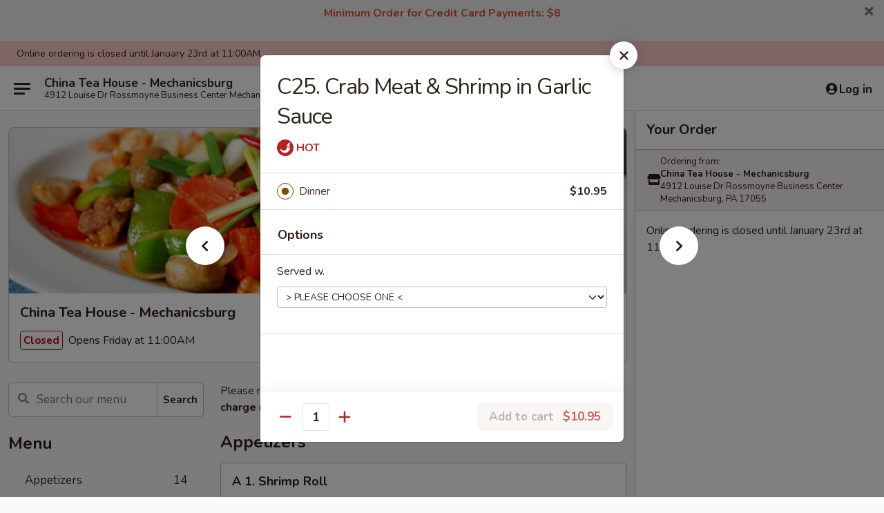

--- FILE ---
content_type: text/html; charset=UTF-8
request_url: https://www.chinateahouse-pa.com/order/main/special-dinner-combos/c25-crab-meat-shrimp-in-garlic-sauce
body_size: 36024
content:
<!DOCTYPE html>

<html class="no-js css-scroll" lang="en">
	<head>
		<meta charset="utf-8" />
		<meta http-equiv="X-UA-Compatible" content="IE=edge,chrome=1" />

				<title>China Tea House - Mechanicsburg | C25. Crab Meat & Shrimp in Garlic Sauce | Special Dinner Combos</title>
		<meta name="description" content="Order online for takeout: C25. Crab Meat &amp; Shrimp in Garlic Sauce from China Tea House - Mechanicsburg. Serving the best Chinese in Mechanicsburg, PA." />		<meta name="keywords" content="china tea house, china tea house mechanicsburg, china tea house menu, mechanicsburg chinese takeout, mechanicsburg chinese food, mechanicsburg chinese restaurants, chinese takeout, best chinese food in mechanicsburg, chinese restaurants in mechanicsburg, chinese restaurants near me, chinese food near me" />		<meta name="viewport" content="width=device-width, initial-scale=1.0">

		<meta property="og:type" content="website">
		<meta property="og:title" content="China Tea House - Mechanicsburg | C25. Crab Meat & Shrimp in Garlic Sauce | Special Dinner Combos">
		<meta property="og:description" content="Order online for takeout: C25. Crab Meat &amp; Shrimp in Garlic Sauce from China Tea House - Mechanicsburg. Serving the best Chinese in Mechanicsburg, PA.">

		<meta name="twitter:card" content="summary_large_image">
		<meta name="twitter:title" content="China Tea House - Mechanicsburg | C25. Crab Meat & Shrimp in Garlic Sauce | Special Dinner Combos">
		<meta name="twitter:description" content="Order online for takeout: C25. Crab Meat &amp; Shrimp in Garlic Sauce from China Tea House - Mechanicsburg. Serving the best Chinese in Mechanicsburg, PA.">
					<meta property="og:image" content="https://imagedelivery.net/9lr8zq_Jvl7h6OFWqEi9IA/54f35093-cdc3-4df9-7b25-684c068a1200/public" />
			<meta name="twitter:image" content="https://imagedelivery.net/9lr8zq_Jvl7h6OFWqEi9IA/54f35093-cdc3-4df9-7b25-684c068a1200/public" />
		
		<meta name="apple-mobile-web-app-status-bar-style" content="black">
		<meta name="mobile-web-app-capable" content="yes">
					<link rel="canonical" href="https://www.chinateahouse-pa.com/order/main/special-dinner-combos/c25-crab-meat-shrimp-in-garlic-sauce"/>
						<link rel="shortcut icon" href="https://imagedelivery.net/9lr8zq_Jvl7h6OFWqEi9IA/cb6b9a8c-c205-40f8-942e-53e6fd0d3d00/public" type="image/png" />
			
		<link type="text/css" rel="stylesheet" href="/min/g=css4.0&amp;1769107598" />
		<link rel="stylesheet" href="//ajax.googleapis.com/ajax/libs/jqueryui/1.10.1/themes/base/minified/jquery-ui.min.css" />
		<link href='//fonts.googleapis.com/css?family=Open+Sans:400italic,400,700' rel='stylesheet' type='text/css' />
		<script src="https://kit.fontawesome.com/a4edb6363d.js" crossorigin="anonymous"></script>

		<style>
								.home_hero, .menu_hero{ background-image: url(https://imagedelivery.net/9lr8zq_Jvl7h6OFWqEi9IA/bb9d2627-53a8-4503-3221-99967a988500/public); }
					@media
					(-webkit-min-device-pixel-ratio: 1.25),
					(min-resolution: 120dpi){
						/* Retina header*/
						.home_hero, .menu_hero{ background-image: url(https://imagedelivery.net/9lr8zq_Jvl7h6OFWqEi9IA/8c67fcf4-ec3a-4a0a-9bb1-1ed1d55d7c00/public); }
					}
															/*body{  } */

					
		</style>

		<style type="text/css">div.menuItem_1901712, li.menuItem_1901712, div.menuItem_1901714, li.menuItem_1901714, div.menuItem_1901715, li.menuItem_1901715, div.menuItem_1901716, li.menuItem_1901716, div.menuItem_1901717, li.menuItem_1901717, div.menuItem_1901718, li.menuItem_1901718, div.menuItem_1901719, li.menuItem_1901719, div.menuItem_1901720, li.menuItem_1901720, div.menuItem_1901721, li.menuItem_1901721, div.menuItem_1901722, li.menuItem_1901722, div.menuItem_1901723, li.menuItem_1901723, div.menuItem_1901724, li.menuItem_1901724, div.menuItem_1901725, li.menuItem_1901725, div.menuItem_1901726, li.menuItem_1901726, div.menuItem_1901727, li.menuItem_1901727, div.menuItem_1901728, li.menuItem_1901728, div.menuItem_1901730, li.menuItem_1901730, div.menuItem_1901731, li.menuItem_1901731, div.menuItem_1901732, li.menuItem_1901732, div.menuItem_1901734, li.menuItem_1901734, div.menuItem_1901736, li.menuItem_1901736, div.menuItem_1901737, li.menuItem_1901737, div.menuItem_1901738, li.menuItem_1901738, div.menuItem_1901739, li.menuItem_1901739, div.menuItem_1901740, li.menuItem_1901740, div.menuItem_1901742, li.menuItem_1901742, div.menuItem_1901745, li.menuItem_1901745, div.menuItem_1901747, li.menuItem_1901747, div.menuItem_1901748, li.menuItem_1901748, div.menuItem_1901751, li.menuItem_1901751, div.menuItem_1901753, li.menuItem_1901753, div.menuItem_1901755, li.menuItem_1901755, div.menuItem_1901756, li.menuItem_1901756, div.menuItem_1901759, li.menuItem_1901759, div.menuItem_1901760, li.menuItem_1901760, div.menuItem_1901762, li.menuItem_1901762, div.menuItem_1901763, li.menuItem_1901763, div.menuItem_1901764, li.menuItem_1901764, div.menuItem_1901765, li.menuItem_1901765, div.menuItem_1901766, li.menuItem_1901766, div.menuItem_1901767, li.menuItem_1901767, div.menuItem_1901768, li.menuItem_1901768, div.menuItem_1901769, li.menuItem_1901769, div.menuItem_1901770, li.menuItem_1901770, div.menuItem_1901771, li.menuItem_1901771, div.menuItem_1901772, li.menuItem_1901772, div.menuItem_1901773, li.menuItem_1901773, div.menuItem_1901774, li.menuItem_1901774, div.menuItem_1901775, li.menuItem_1901775, div.menuItem_1901776, li.menuItem_1901776, div.menuItem_1901777, li.menuItem_1901777, div.menuItem_1901778, li.menuItem_1901778, div.menuItem_1901779, li.menuItem_1901779, div.menuItem_1901780, li.menuItem_1901780, div.menuItem_1901782, li.menuItem_1901782, div.menuItem_2574349, li.menuItem_2574349, div.menuItem_2574350, li.menuItem_2574350, div.menuItem_2574351, li.menuItem_2574351, div.menuItem_2574352, li.menuItem_2574352, div.menuItem_2574353, li.menuItem_2574353, div.menuItem_2574354, li.menuItem_2574354, div.menuItem_2574355, li.menuItem_2574355, div.menuItem_2574356, li.menuItem_2574356, div.menuItem_2574357, li.menuItem_2574357, div.menuItem_2574358, li.menuItem_2574358, div.menuItem_2574359, li.menuItem_2574359, div.menuItem_2574360, li.menuItem_2574360, div.menuItem_2574361, li.menuItem_2574361, div.menuItem_2574362, li.menuItem_2574362, div.menuItem_2574363, li.menuItem_2574363, div.menuItem_2574364, li.menuItem_2574364, div.menuItem_2574365, li.menuItem_2574365, div.menuItem_2574366, li.menuItem_2574366, div.menuItem_2574367, li.menuItem_2574367, div.menuItem_2574368, li.menuItem_2574368, div.menuItem_2574369, li.menuItem_2574369, div.menuItem_2574370, li.menuItem_2574370, div.menuItem_2574371, li.menuItem_2574371, div.menuItem_2574372, li.menuItem_2574372, div.menuItem_2574373, li.menuItem_2574373, div.menuItem_2574374, li.menuItem_2574374, div.menuItem_2574375, li.menuItem_2574375, div.menuItem_2574376, li.menuItem_2574376, div.menuItem_2574377, li.menuItem_2574377, div.menuItem_2574378, li.menuItem_2574378, div.menuItem_2574379, li.menuItem_2574379, div.menuItem_2574380, li.menuItem_2574380, div.menuItem_2574381, li.menuItem_2574381, div.menuItem_2574382, li.menuItem_2574382, div.menuItem_2574383, li.menuItem_2574383, div.menuItem_2574384, li.menuItem_2574384, div.menuItem_2574385, li.menuItem_2574385, div.menuItem_2574386, li.menuItem_2574386, div.menuItem_2574387, li.menuItem_2574387 {display:none !important;}</style><script type="text/javascript">window.UNAVAILABLE_MENU_IDS = [1901712,1901714,1901715,1901716,1901717,1901718,1901719,1901720,1901721,1901722,1901723,1901724,1901725,1901726,1901727,1901728,1901730,1901731,1901732,1901734,1901736,1901737,1901738,1901739,1901740,1901742,1901745,1901747,1901748,1901751,1901753,1901755,1901756,1901759,1901760,1901762,1901763,1901764,1901765,1901766,1901767,1901768,1901769,1901770,1901771,1901772,1901773,1901774,1901775,1901776,1901777,1901778,1901779,1901780,1901782,2574349,2574350,2574351,2574352,2574353,2574354,2574355,2574356,2574357,2574358,2574359,2574360,2574361,2574362,2574363,2574364,2574365,2574366,2574367,2574368,2574369,2574370,2574371,2574372,2574373,2574374,2574375,2574376,2574377,2574378,2574379,2574380,2574381,2574382,2574383,2574384,2574385,2574386,2574387]</script>
		<script type="text/javascript">
			var UrlTag = "chinateahousepa";
			var template = 'defaultv4';
			var formname = 'ordering3';
			var menulink = 'https://www.chinateahouse-pa.com/order/main';
			var checkoutlink = 'https://www.chinateahouse-pa.com/checkout';
		</script>
		<script>
			/* http://writing.colin-gourlay.com/safely-using-ready-before-including-jquery/ */
			(function(w,d,u){w.readyQ=[];w.bindReadyQ=[];function p(x,y){if(x=="ready"){w.bindReadyQ.push(y);}else{w.readyQ.push(x);}};var a={ready:p,bind:p};w.$=w.jQuery=function(f){if(f===d||f===u){return a}else{p(f)}}})(window,document)
		</script>

		<script type="application/ld+json">{
    "@context": "http://schema.org",
    "@type": "Menu",
    "url": "https://www.chinateahouse-pa.com/order/main",
    "mainEntityOfPage": "https://www.chinateahouse-pa.com/order/main",
    "inLanguage": "English",
    "name": "Main",
    "description": "Please note: requests for additional items or special preparation may incur an <b>extra charge</b> not calculated on your online order.",
    "hasMenuSection": [
        {
            "@type": "MenuSection",
            "url": "https://www.chinateahouse-pa.com/order/main/special-dinner-combos",
            "name": "Special Dinner Combos",
            "description": "Served w. Egg Roll & Pork Fried Rice",
            "hasMenuItem": [
                {
                    "@type": "MenuItem",
                    "name": "C25. Crab Meat & Shrimp in Garlic Sauce",
                    "url": "https://www.chinateahouse-pa.com/order/main/special-dinner-combos/c25-crab-meat-shrimp-in-garlic-sauce"
                }
            ]
        }
    ]
}</script>
<!-- Google Tag Manager -->
<script>
	window.dataLayer = window.dataLayer || [];
	let data = {
		account: 'chinateahousepa',
		context: 'direct',
		templateVersion: 4,
		rid: 66	}
		dataLayer.push(data);
	(function(w,d,s,l,i){w[l]=w[l]||[];w[l].push({'gtm.start':
		new Date().getTime(),event:'gtm.js'});var f=d.getElementsByTagName(s)[0],
		j=d.createElement(s),dl=l!='dataLayer'?'&l='+l:'';j.async=true;j.src=
		'https://www.googletagmanager.com/gtm.js?id='+i+dl;f.parentNode.insertBefore(j,f);
		})(window,document,'script','dataLayer','GTM-K9P93M');

	function gtag() { dataLayer.push(arguments); }
</script>

			<script async src="https://www.googletagmanager.com/gtag/js?id=G-CFH4QP40V1"></script>
	
	<script>
		
		gtag('js', new Date());

		
					gtag('config', "G-CFH4QP40V1");
			</script>
		<link href="https://fonts.googleapis.com/css?family=Open+Sans:400,600,700|Nunito:400,700" rel="stylesheet" />
	</head>

	<body
		data-event-on:customer_registered="window.location.reload()"
		data-event-on:customer_logged_in="window.location.reload()"
		data-event-on:customer_logged_out="window.location.reload()"
	>
		<a class="skip-to-content-link" href="#main">Skip to content</a>
				<!-- Google Tag Manager (noscript) -->
		<noscript><iframe src="https://www.googletagmanager.com/ns.html?id=GTM-K9P93M" height="0" width="0" style="display:none;visibility:hidden"></iframe></noscript>
		<!-- End Google Tag Manager (noscript) -->
						<!-- wrapper starts -->
		<div class="wrapper">
			<div style="grid-area: header-announcements">
				<div id="upgradeBrowserBanner" class="alert alert-warning mb-0 rounded-0 py-4" style="display:none;">
	<div class="alert-icon"><i class="fas fa-warning" aria-hidden="true"></i></div>
	<div>
		<strong>We're sorry, but the Web browser you are using is not supported.</strong> <br/> Please upgrade your browser or try a different one to use this Website. Supported browsers include:<br/>
		<ul class="list-unstyled">
			<li class="mt-2"><a href="https://www.google.com/chrome" target="_blank" rel="noopener noreferrer" class="simple-link"><i class="fab fa-chrome"></i> Chrome</a></li>
			<li class="mt-2"><a href="https://www.mozilla.com/firefox/upgrade.html" target="_blank" rel="noopener noreferrer" class="simple-link"><i class="fab fa-firefox"></i> Firefox</a></li>
			<li class="mt-2"><a href="https://www.microsoft.com/en-us/windows/microsoft-edge" target="_blank" rel="noopener noreferrer" class="simple-link"><i class="fab fa-edge"></i> Edge</a></li>
			<li class="mt-2"><a href="http://www.apple.com/safari/" target="_blank" rel="noopener noreferrer" class="simple-link"><i class="fab fa-safari"></i> Safari</a></li>
		</ul>
	</div>
</div>
<script>
	var ua = navigator.userAgent;
	var match = ua.match(/Firefox\/([0-9]+)\./);
	var firefoxVersion = match ? parseInt(match[1]) : 1000;
	var match = ua.match(/Chrome\/([0-9]+)\./);
	var chromeVersion = match ? parseInt(match[1]) : 1000;
	var isIE = ua.indexOf('MSIE') > -1 || ua.indexOf('Trident') > -1;
	var upgradeBrowserBanner = document.getElementById('upgradeBrowserBanner');
	var isMatchesSupported = typeof(upgradeBrowserBanner.matches)!="undefined";
	var isEntriesSupported = typeof(Object.entries)!="undefined";
	//Safari version is verified with isEntriesSupported
	if (isIE || !isMatchesSupported || !isEntriesSupported || firefoxVersion <= 46 || chromeVersion <= 53) {
		upgradeBrowserBanner.style.display = 'flex';
	}
</script>										<div class="header-opensign announcement-bg-color announcement-txt-color">
							<p style="text-align:center;"><span style="font-size:16px;"><span style="color:#e74c3c;"><strong>Minimum Order for Credit Card Payments: $8</strong></span></span></p>

<p> </p>						<a href="javascript:void(0)" class="close" id="closeAnnouncement" role="button" aria-label="Close Announcement" tabindex="0"><i class="fas fa-times fa-xs"></i></a>
						</div>
					
				<!-- get closed sign if applicable. -->
									<div class="header-opensign" style="background-color:#fecece; font-size: .875em">
						Online ordering is closed until January 23rd at 11:00AM					</div>
				
				
							</div>

						<div class="headerAndWtype" style="grid-area: header">
				<!-- Header Starts -->
				<header class="header">
										<div class="d-flex flex-column align-items-start flex-md-row align-items-md-center">
												<div class="logo_name_alt flex-shrink-0 d-flex align-items-center align-self-stretch pe-6 pe-md-0">
							
	<button
		type="button"
		class="eds_button btn btn-outline eds_button--shape-default eds_menu_button"
		data-bs-toggle="offcanvas" data-bs-target="#side-menu" aria-controls="side-menu" aria-label="Main menu"	><span aria-hidden="true"></span> <span aria-hidden="true"></span> <span aria-hidden="true"></span></button>

	
							<div class="d-flex flex-column align-items-center mx-auto align-items-md-start mx-md-0">
								<a
									class="eds-display-text-title-xs text-truncate title-container"
									href="https://www.chinateahouse-pa.com"
								>
									China Tea House - Mechanicsburg								</a>

																	<span class="eds-copy-text-s-regular text-center text-md-start address-container" title="4912 Louise Dr Rossmoyne Business Center Mechanicsburg, PA 17055">
										4912 Louise Dr Rossmoyne Business Center Mechanicsburg, PA 17055									</span>
															</div>
						</div>

																			<div class="eds-display-text-title-s d-none d-md-block border-start mx-4" style="width: 0">&nbsp;</div>

							<div class="header_order_options d-flex align-items-center  w-100 p-2p5 p-md-0">
																<div class="what">
									<button
	type="button"
	class="border-0 bg-transparent text-start"
	data-bs-toggle="modal"
	data-bs-target="#modal-order-options"
	aria-expanded="false"
	style="min-height: 44px"
>
	<div class="d-flex align-items-baseline gap-2">
		<div class="otype-name-label eds-copy-text-l-bold text-truncate" style="flex: 1" data-order-type-label>
			Select Order Type		</div>

		<i class="fa fa-fw fa-caret-down"></i>
	</div>

	<div
		class="otype-picker-label otype-address-label eds-interface-text-m-regular text-truncate hidden"
	>
			</div>
</button>

<script>
	$(function() {
		var $autoCompleteInputs = $('[data-autocomplete-address]');
		if ($autoCompleteInputs && $autoCompleteInputs.length) {
			$autoCompleteInputs.each(function() {
				let $input = $(this);
				let $deliveryAddressContainer = $input.parents('.deliveryAddressContainer').first();
				$input.autocomplete({
					source   : addressAC,
					minLength: 3,
					delay    : 300,
					select   : function(event, ui) {
						$.getJSON('/' + UrlTag + '/?form=addresslookup', {
							id: ui.item.id,
						}, function(data) {
							let location = data
							if (location.address.street.endsWith('Trl')) {
								location.address.street = location.address.street.replace('Trl', 'Trail')
							}
							let autoCompleteSuccess = $input.data('autocomplete-success');
							if (autoCompleteSuccess) {
								let autoCompleteSuccessFunction = window[autoCompleteSuccess];
								if (typeof autoCompleteSuccessFunction == "function") {
									autoCompleteSuccessFunction(location);
								}
							}

							let address = location.address

							$('#add-address-city, [data-autocompleted-city]').val(address.city)
							$('#add-address-state, [data-autocompleted-state]').val(address.stateCode)
							$('#add-address-zip, [data-autocompleted-zip]').val(address.postalCode)
							$('#add-address-latitude, [data-autocompleted-latitude]').val(location.position.lat)
							$('#add-address-longitude, [data-autocompleted-longitude]').val(location.position.lng)
							let streetAddress = (address.houseNumber || '') + ' ' + (address.street || '');
							$('#street-address-1, [data-autocompleted-street-address]').val(streetAddress)
							validateAddress($deliveryAddressContainer);
						})
					},
				})
				$input.attr('autocomplete', 'street-address')
			});
		}

		// autocomplete using Address autocomplete
		// jquery autocomplete needs 2 fields: title and value
		// id holds the LocationId which can be used at a later stage to get the coordinate of the selected choice
		function addressAC(query, callback) {
			//we don't actually want to search until they've entered the street number and at least one character
			words = query.term.trim().split(' ')
			if (words.length < 2) {
				return false
			}

			$.getJSON('/' + UrlTag + '/?form=addresssuggest', { q: query.term }, function(data) {
				var addresses = data.items
				addresses = addresses.map(addr => {
					if ((addr.address.label || '').endsWith('Trl')) {
						addr.address.label = addr.address.label.replace('Trl', 'Trail')
					}
					let streetAddress = (addr.address.label || '')
					return {
						label: streetAddress,
						value: streetAddress,
						id   : addr.id,
					}
				})

				return callback(addresses)
			})
		}

				$('[data-address-from-current-loc]').on('click', function(e) {
			let $streetAddressContainer = $(this).parents('.street-address-container').first();
			let $deliveryAddressContainer = $(this).parents('.deliveryAddressContainer').first();
			e.preventDefault();
			if(navigator.geolocation) {
				navigator.geolocation.getCurrentPosition(position => {
					$.getJSON('/' + UrlTag + '/?form=addresssuggest', {
						at: position.coords.latitude + "," + position.coords.longitude
					}, function(data) {
						let location = data.items[0];
						let address = location.address
						$streetAddressContainer.find('.input-street-address').val((address.houseNumber ? address.houseNumber : '') + ' ' + (address.street ? address.street : ''));
						$('#add-address-city').val(address.city ? address.city : '');
						$('#add-address-state').val(address.state ? address.state : '');
						$('#add-address-zip').val(address.postalCode ? address.postalCode : '');
						$('#add-address-latitude').val(location.position.lat ? location.position.lat : '');
						$('#add-address-longitude').val(location.position.lng ? location.position.lng : '');
						validateAddress($deliveryAddressContainer, 0);
					});
				});
			} else {
				alert("Geolocation is not supported by this browser!");
			}
		});
	});

	function autoCompleteSuccess(location)
	{
		if (location && location.address) {
			let address = location.address

			let streetAddress = (address.houseNumber || '') + ' ' + (address.street || '');
			$.ajax({
				url: '/' + UrlTag + '/?form=saveformfields',
				data: {
					'param_full~address_s_n_255': streetAddress + ', ' + address.city + ', ' + address.state,
					'param_street~address_s_n_255': streetAddress,
					'param_city_s_n_90': address.city,
					'param_state_s_n_2': address.state,
					'param_zip~code_z_n_10': address.postalCode,
				}
			});
		}
	}
</script>
								</div>

																							</div>
						
												<div class="position-absolute top-0 end-0 pe-2 py-2p5">
							
	<div id="login-status" >
					
	<button
		type="button"
		class="eds_button btn btn-outline eds_button--shape-default px-2 text-nowrap"
		aria-label="Log in" style="color: currentColor" data-bs-toggle="modal" data-bs-target="#login-modal"	><i
		class="eds_icon fa fa-lg fa-fw fa-user-circle d-block d-lg-none"
		style="font-family: &quot;Font Awesome 5 Pro&quot;; "	></i>

	 <div class="d-none d-lg-flex align-items-baseline gap-2">
	<i
		class="eds_icon fa fa-fw fa-user-circle"
		style="font-family: &quot;Font Awesome 5 Pro&quot;; "	></i>

	<div class="profile-container text-truncate">Log in</div></div></button>

				</div>

							</div>
					</div>

															
	<aside		data-eds-id="6972fdf76e06d"
		class="eds_side_menu offcanvas offcanvas-start text-dark "
		tabindex="-1"
				id="side-menu" data-event-on:menu_selected="this.dispatchEvent(new CustomEvent('eds.hide'))" data-event-on:category_selected="this.dispatchEvent(new CustomEvent('eds.hide'))"	>
		
		<div class="eds_side_menu-body offcanvas-body d-flex flex-column p-0 css-scroll">
										<div
					class="eds_side_menu-close position-absolute top-0 end-0 pt-3 pe-3 "
					style="z-index: 1"
				>
					
	<button
		type="button"
		class="eds_button btn btn-outline-secondary eds_button--shape-circle"
		data-bs-dismiss="offcanvas" data-bs-target="[data-eds-id=&quot;6972fdf76e06d&quot;]" aria-label="Close"	><i
		class="eds_icon fa fa-fw fa-close"
		style="font-family: &quot;Font Awesome 5 Pro&quot;; "	></i></button>

					</div>
			
			<div class="restaurant-info border-bottom border-light p-3">
							<p class="eds-display-text-title-xs mb-0 me-2 pe-4">China Tea House - Mechanicsburg</p>

			<div class="eds-copy-text-s-regular me-2 pe-4">
			4912 Louise Dr Rossmoyne Business Center Mechanicsburg, PA 17055		</div>
						</div>

																	
	<div class="border-bottom border-light p-3">
		
		
			<details
				class="eds_list eds_list--border-none" open				data-menu-id="15141"
									data-event-on:document_ready="this.open = localStorage.getItem('menu-open-15141') !== 'false'"
										onclick="localStorage.setItem('menu-open-15141', !this.open)"
							>
									<summary class="eds-copy-text-l-regular list-unstyled rounded-3 mb-1 " tabindex="0">
						<h2 class="eds-display-text-title-m m-0 p-0">
															
	<i
		class="eds_icon fas fa-fw fa-chevron-right"
		style="font-family: &quot;Font Awesome 5 Pro&quot;; "	></i>

															Menu
						</h2>
					</summary>
										<div class="mb-3"></div>
				
																		
									<a
						class="eds_list-item eds-copy-text-l-regular list-unstyled rounded-3 mb-1 px-3 px-lg-4 py-2p5 d-flex "
						data-event-on:category_pinned="(category) => $(this).toggleClass('active', category.id === '193210')"
						href="https://www.chinateahouse-pa.com/order/main/appetizers"
						aria-current="page"
						onclick="if (!event.ctrlKey) {
							const currentMenuIsActive = true || $(this).closest('details').find('summary').hasClass('active');
							if (currentMenuIsActive) {
								app.event.emit('category_selected', { id: '193210' });
							} else {
								app.event.emit('menu_selected', { menu_id: '15141', menu_description: &quot;Please note: requests for additional items or special preparation may incur an &lt;b&gt;extra charge&lt;\/b&gt; not calculated on your online order.&quot;, category_id: '193210' });
							}
															return false;
													}"
					>
						Appetizers													<span class="ms-auto">14</span>
											</a>
									<a
						class="eds_list-item eds-copy-text-l-regular list-unstyled rounded-3 mb-1 px-3 px-lg-4 py-2p5 d-flex "
						data-event-on:category_pinned="(category) => $(this).toggleClass('active', category.id === '193211')"
						href="https://www.chinateahouse-pa.com/order/main/high-quality-soup"
						aria-current="page"
						onclick="if (!event.ctrlKey) {
							const currentMenuIsActive = true || $(this).closest('details').find('summary').hasClass('active');
							if (currentMenuIsActive) {
								app.event.emit('category_selected', { id: '193211' });
							} else {
								app.event.emit('menu_selected', { menu_id: '15141', menu_description: &quot;Please note: requests for additional items or special preparation may incur an &lt;b&gt;extra charge&lt;\/b&gt; not calculated on your online order.&quot;, category_id: '193211' });
							}
															return false;
													}"
					>
						High Quality Soup													<span class="ms-auto">7</span>
											</a>
									<a
						class="eds_list-item eds-copy-text-l-regular list-unstyled rounded-3 mb-1 px-3 px-lg-4 py-2p5 d-flex "
						data-event-on:category_pinned="(category) => $(this).toggleClass('active', category.id === '193212')"
						href="https://www.chinateahouse-pa.com/order/main/dim-sum"
						aria-current="page"
						onclick="if (!event.ctrlKey) {
							const currentMenuIsActive = true || $(this).closest('details').find('summary').hasClass('active');
							if (currentMenuIsActive) {
								app.event.emit('category_selected', { id: '193212' });
							} else {
								app.event.emit('menu_selected', { menu_id: '15141', menu_description: &quot;Please note: requests for additional items or special preparation may incur an &lt;b&gt;extra charge&lt;\/b&gt; not calculated on your online order.&quot;, category_id: '193212' });
							}
															return false;
													}"
					>
						Dim Sum													<span class="ms-auto">7</span>
											</a>
									<a
						class="eds_list-item eds-copy-text-l-regular list-unstyled rounded-3 mb-1 px-3 px-lg-4 py-2p5 d-flex "
						data-event-on:category_pinned="(category) => $(this).toggleClass('active', category.id === '193213')"
						href="https://www.chinateahouse-pa.com/order/main/fried-rice"
						aria-current="page"
						onclick="if (!event.ctrlKey) {
							const currentMenuIsActive = true || $(this).closest('details').find('summary').hasClass('active');
							if (currentMenuIsActive) {
								app.event.emit('category_selected', { id: '193213' });
							} else {
								app.event.emit('menu_selected', { menu_id: '15141', menu_description: &quot;Please note: requests for additional items or special preparation may incur an &lt;b&gt;extra charge&lt;\/b&gt; not calculated on your online order.&quot;, category_id: '193213' });
							}
															return false;
													}"
					>
						Fried Rice													<span class="ms-auto">7</span>
											</a>
									<a
						class="eds_list-item eds-copy-text-l-regular list-unstyled rounded-3 mb-1 px-3 px-lg-4 py-2p5 d-flex "
						data-event-on:category_pinned="(category) => $(this).toggleClass('active', category.id === '193214')"
						href="https://www.chinateahouse-pa.com/order/main/hong-kong-style-noodle-soup-bowls"
						aria-current="page"
						onclick="if (!event.ctrlKey) {
							const currentMenuIsActive = true || $(this).closest('details').find('summary').hasClass('active');
							if (currentMenuIsActive) {
								app.event.emit('category_selected', { id: '193214' });
							} else {
								app.event.emit('menu_selected', { menu_id: '15141', menu_description: &quot;Please note: requests for additional items or special preparation may incur an &lt;b&gt;extra charge&lt;\/b&gt; not calculated on your online order.&quot;, category_id: '193214' });
							}
															return false;
													}"
					>
						Hong Kong Style Noodle Soup Bowls													<span class="ms-auto">9</span>
											</a>
									<a
						class="eds_list-item eds-copy-text-l-regular list-unstyled rounded-3 mb-1 px-3 px-lg-4 py-2p5 d-flex "
						data-event-on:category_pinned="(category) => $(this).toggleClass('active', category.id === '193215')"
						href="https://www.chinateahouse-pa.com/order/main/mei-fun"
						aria-current="page"
						onclick="if (!event.ctrlKey) {
							const currentMenuIsActive = true || $(this).closest('details').find('summary').hasClass('active');
							if (currentMenuIsActive) {
								app.event.emit('category_selected', { id: '193215' });
							} else {
								app.event.emit('menu_selected', { menu_id: '15141', menu_description: &quot;Please note: requests for additional items or special preparation may incur an &lt;b&gt;extra charge&lt;\/b&gt; not calculated on your online order.&quot;, category_id: '193215' });
							}
															return false;
													}"
					>
						Mei Fun													<span class="ms-auto">7</span>
											</a>
									<a
						class="eds_list-item eds-copy-text-l-regular list-unstyled rounded-3 mb-1 px-3 px-lg-4 py-2p5 d-flex "
						data-event-on:category_pinned="(category) => $(this).toggleClass('active', category.id === '193216')"
						href="https://www.chinateahouse-pa.com/order/main/chow-fun"
						aria-current="page"
						onclick="if (!event.ctrlKey) {
							const currentMenuIsActive = true || $(this).closest('details').find('summary').hasClass('active');
							if (currentMenuIsActive) {
								app.event.emit('category_selected', { id: '193216' });
							} else {
								app.event.emit('menu_selected', { menu_id: '15141', menu_description: &quot;Please note: requests for additional items or special preparation may incur an &lt;b&gt;extra charge&lt;\/b&gt; not calculated on your online order.&quot;, category_id: '193216' });
							}
															return false;
													}"
					>
						Chow Fun													<span class="ms-auto">1</span>
											</a>
									<a
						class="eds_list-item eds-copy-text-l-regular list-unstyled rounded-3 mb-1 px-3 px-lg-4 py-2p5 d-flex "
						data-event-on:category_pinned="(category) => $(this).toggleClass('active', category.id === '193217')"
						href="https://www.chinateahouse-pa.com/order/main/lo-mein"
						aria-current="page"
						onclick="if (!event.ctrlKey) {
							const currentMenuIsActive = true || $(this).closest('details').find('summary').hasClass('active');
							if (currentMenuIsActive) {
								app.event.emit('category_selected', { id: '193217' });
							} else {
								app.event.emit('menu_selected', { menu_id: '15141', menu_description: &quot;Please note: requests for additional items or special preparation may incur an &lt;b&gt;extra charge&lt;\/b&gt; not calculated on your online order.&quot;, category_id: '193217' });
							}
															return false;
													}"
					>
						Lo Mein													<span class="ms-auto">6</span>
											</a>
									<a
						class="eds_list-item eds-copy-text-l-regular list-unstyled rounded-3 mb-1 px-3 px-lg-4 py-2p5 d-flex "
						data-event-on:category_pinned="(category) => $(this).toggleClass('active', category.id === '290420')"
						href="https://www.chinateahouse-pa.com/order/main/chow-mein"
						aria-current="page"
						onclick="if (!event.ctrlKey) {
							const currentMenuIsActive = true || $(this).closest('details').find('summary').hasClass('active');
							if (currentMenuIsActive) {
								app.event.emit('category_selected', { id: '290420' });
							} else {
								app.event.emit('menu_selected', { menu_id: '15141', menu_description: &quot;Please note: requests for additional items or special preparation may incur an &lt;b&gt;extra charge&lt;\/b&gt; not calculated on your online order.&quot;, category_id: '290420' });
							}
															return false;
													}"
					>
						Chow Mein													<span class="ms-auto">6</span>
											</a>
									<a
						class="eds_list-item eds-copy-text-l-regular list-unstyled rounded-3 mb-1 px-3 px-lg-4 py-2p5 d-flex "
						data-event-on:category_pinned="(category) => $(this).toggleClass('active', category.id === '290419')"
						href="https://www.chinateahouse-pa.com/order/main/egg-foo-young"
						aria-current="page"
						onclick="if (!event.ctrlKey) {
							const currentMenuIsActive = true || $(this).closest('details').find('summary').hasClass('active');
							if (currentMenuIsActive) {
								app.event.emit('category_selected', { id: '290419' });
							} else {
								app.event.emit('menu_selected', { menu_id: '15141', menu_description: &quot;Please note: requests for additional items or special preparation may incur an &lt;b&gt;extra charge&lt;\/b&gt; not calculated on your online order.&quot;, category_id: '290419' });
							}
															return false;
													}"
					>
						Egg Foo Young													<span class="ms-auto">4</span>
											</a>
									<a
						class="eds_list-item eds-copy-text-l-regular list-unstyled rounded-3 mb-1 px-3 px-lg-4 py-2p5 d-flex "
						data-event-on:category_pinned="(category) => $(this).toggleClass('active', category.id === '193222')"
						href="https://www.chinateahouse-pa.com/order/main/vegetable"
						aria-current="page"
						onclick="if (!event.ctrlKey) {
							const currentMenuIsActive = true || $(this).closest('details').find('summary').hasClass('active');
							if (currentMenuIsActive) {
								app.event.emit('category_selected', { id: '193222' });
							} else {
								app.event.emit('menu_selected', { menu_id: '15141', menu_description: &quot;Please note: requests for additional items or special preparation may incur an &lt;b&gt;extra charge&lt;\/b&gt; not calculated on your online order.&quot;, category_id: '193222' });
							}
															return false;
													}"
					>
						Vegetable													<span class="ms-auto">6</span>
											</a>
									<a
						class="eds_list-item eds-copy-text-l-regular list-unstyled rounded-3 mb-1 px-3 px-lg-4 py-2p5 d-flex "
						data-event-on:category_pinned="(category) => $(this).toggleClass('active', category.id === '193218')"
						href="https://www.chinateahouse-pa.com/order/main/pork"
						aria-current="page"
						onclick="if (!event.ctrlKey) {
							const currentMenuIsActive = true || $(this).closest('details').find('summary').hasClass('active');
							if (currentMenuIsActive) {
								app.event.emit('category_selected', { id: '193218' });
							} else {
								app.event.emit('menu_selected', { menu_id: '15141', menu_description: &quot;Please note: requests for additional items or special preparation may incur an &lt;b&gt;extra charge&lt;\/b&gt; not calculated on your online order.&quot;, category_id: '193218' });
							}
															return false;
													}"
					>
						Pork													<span class="ms-auto">4</span>
											</a>
									<a
						class="eds_list-item eds-copy-text-l-regular list-unstyled rounded-3 mb-1 px-3 px-lg-4 py-2p5 d-flex "
						data-event-on:category_pinned="(category) => $(this).toggleClass('active', category.id === '193219')"
						href="https://www.chinateahouse-pa.com/order/main/beef"
						aria-current="page"
						onclick="if (!event.ctrlKey) {
							const currentMenuIsActive = true || $(this).closest('details').find('summary').hasClass('active');
							if (currentMenuIsActive) {
								app.event.emit('category_selected', { id: '193219' });
							} else {
								app.event.emit('menu_selected', { menu_id: '15141', menu_description: &quot;Please note: requests for additional items or special preparation may incur an &lt;b&gt;extra charge&lt;\/b&gt; not calculated on your online order.&quot;, category_id: '193219' });
							}
															return false;
													}"
					>
						Beef													<span class="ms-auto">10</span>
											</a>
									<a
						class="eds_list-item eds-copy-text-l-regular list-unstyled rounded-3 mb-1 px-3 px-lg-4 py-2p5 d-flex "
						data-event-on:category_pinned="(category) => $(this).toggleClass('active', category.id === '193220')"
						href="https://www.chinateahouse-pa.com/order/main/poultry"
						aria-current="page"
						onclick="if (!event.ctrlKey) {
							const currentMenuIsActive = true || $(this).closest('details').find('summary').hasClass('active');
							if (currentMenuIsActive) {
								app.event.emit('category_selected', { id: '193220' });
							} else {
								app.event.emit('menu_selected', { menu_id: '15141', menu_description: &quot;Please note: requests for additional items or special preparation may incur an &lt;b&gt;extra charge&lt;\/b&gt; not calculated on your online order.&quot;, category_id: '193220' });
							}
															return false;
													}"
					>
						Poultry													<span class="ms-auto">12</span>
											</a>
									<a
						class="eds_list-item eds-copy-text-l-regular list-unstyled rounded-3 mb-1 px-3 px-lg-4 py-2p5 d-flex "
						data-event-on:category_pinned="(category) => $(this).toggleClass('active', category.id === '193221')"
						href="https://www.chinateahouse-pa.com/order/main/seafood"
						aria-current="page"
						onclick="if (!event.ctrlKey) {
							const currentMenuIsActive = true || $(this).closest('details').find('summary').hasClass('active');
							if (currentMenuIsActive) {
								app.event.emit('category_selected', { id: '193221' });
							} else {
								app.event.emit('menu_selected', { menu_id: '15141', menu_description: &quot;Please note: requests for additional items or special preparation may incur an &lt;b&gt;extra charge&lt;\/b&gt; not calculated on your online order.&quot;, category_id: '193221' });
							}
															return false;
													}"
					>
						Seafood													<span class="ms-auto">15</span>
											</a>
									<a
						class="eds_list-item eds-copy-text-l-regular list-unstyled rounded-3 mb-1 px-3 px-lg-4 py-2p5 d-flex "
						data-event-on:category_pinned="(category) => $(this).toggleClass('active', category.id === '193225')"
						href="https://www.chinateahouse-pa.com/order/main/health-selection"
						aria-current="page"
						onclick="if (!event.ctrlKey) {
							const currentMenuIsActive = true || $(this).closest('details').find('summary').hasClass('active');
							if (currentMenuIsActive) {
								app.event.emit('category_selected', { id: '193225' });
							} else {
								app.event.emit('menu_selected', { menu_id: '15141', menu_description: &quot;Please note: requests for additional items or special preparation may incur an &lt;b&gt;extra charge&lt;\/b&gt; not calculated on your online order.&quot;, category_id: '193225' });
							}
															return false;
													}"
					>
						Health Selection													<span class="ms-auto">16</span>
											</a>
									<a
						class="eds_list-item eds-copy-text-l-regular list-unstyled rounded-3 mb-1 px-3 px-lg-4 py-2p5 d-flex "
						data-event-on:category_pinned="(category) => $(this).toggleClass('active', category.id === '193223')"
						href="https://www.chinateahouse-pa.com/order/main/chefs-specialties"
						aria-current="page"
						onclick="if (!event.ctrlKey) {
							const currentMenuIsActive = true || $(this).closest('details').find('summary').hasClass('active');
							if (currentMenuIsActive) {
								app.event.emit('category_selected', { id: '193223' });
							} else {
								app.event.emit('menu_selected', { menu_id: '15141', menu_description: &quot;Please note: requests for additional items or special preparation may incur an &lt;b&gt;extra charge&lt;\/b&gt; not calculated on your online order.&quot;, category_id: '193223' });
							}
															return false;
													}"
					>
						Chef's Specialties													<span class="ms-auto">28</span>
											</a>
									<a
						class="eds_list-item eds-copy-text-l-regular list-unstyled rounded-3 mb-1 px-3 px-lg-4 py-2p5 d-flex "
						data-event-on:category_pinned="(category) => $(this).toggleClass('active', category.id === '193224')"
						href="https://www.chinateahouse-pa.com/order/main/japanese-teriyaki-combination"
						aria-current="page"
						onclick="if (!event.ctrlKey) {
							const currentMenuIsActive = true || $(this).closest('details').find('summary').hasClass('active');
							if (currentMenuIsActive) {
								app.event.emit('category_selected', { id: '193224' });
							} else {
								app.event.emit('menu_selected', { menu_id: '15141', menu_description: &quot;Please note: requests for additional items or special preparation may incur an &lt;b&gt;extra charge&lt;\/b&gt; not calculated on your online order.&quot;, category_id: '193224' });
							}
															return false;
													}"
					>
						Japanese Teriyaki Combination													<span class="ms-auto">3</span>
											</a>
									<a
						class="eds_list-item eds-copy-text-l-regular list-unstyled rounded-3 mb-1 px-3 px-lg-4 py-2p5 d-flex active"
						data-event-on:category_pinned="(category) => $(this).toggleClass('active', category.id === '193226')"
						href="https://www.chinateahouse-pa.com/order/main/special-dinner-combos"
						aria-current="page"
						onclick="if (!event.ctrlKey) {
							const currentMenuIsActive = true || $(this).closest('details').find('summary').hasClass('active');
							if (currentMenuIsActive) {
								app.event.emit('category_selected', { id: '193226' });
							} else {
								app.event.emit('menu_selected', { menu_id: '15141', menu_description: &quot;Please note: requests for additional items or special preparation may incur an &lt;b&gt;extra charge&lt;\/b&gt; not calculated on your online order.&quot;, category_id: '193226' });
							}
															return false;
													}"
					>
						Special Dinner Combos													<span class="ms-auto">36</span>
											</a>
									<a
						class="eds_list-item eds-copy-text-l-regular list-unstyled rounded-3 mb-1 px-3 px-lg-4 py-2p5 d-flex "
						data-event-on:category_pinned="(category) => $(this).toggleClass('active', category.id === '193228')"
						href="https://www.chinateahouse-pa.com/order/main/side-order"
						aria-current="page"
						onclick="if (!event.ctrlKey) {
							const currentMenuIsActive = true || $(this).closest('details').find('summary').hasClass('active');
							if (currentMenuIsActive) {
								app.event.emit('category_selected', { id: '193228' });
							} else {
								app.event.emit('menu_selected', { menu_id: '15141', menu_description: &quot;Please note: requests for additional items or special preparation may incur an &lt;b&gt;extra charge&lt;\/b&gt; not calculated on your online order.&quot;, category_id: '193228' });
							}
															return false;
													}"
					>
						Side Order													<span class="ms-auto">6</span>
											</a>
							</details>
		
			</div>

						
																	<nav>
							<ul class="eds_list eds_list--border-none border-bottom">
	<li class="eds_list-item">
		<a class="d-block p-3 " href="https://www.chinateahouse-pa.com">
			Home		</a>
	</li>

		
	
			<li class="eds_list-item">
			<a class="d-block p-3 " href="https://www.chinateahouse-pa.com/locationinfo">
				Location &amp; Hours			</a>
		</li>
	
	<li class="eds_list-item">
		<a class="d-block p-3 " href="https://www.chinateahouse-pa.com/contact">
			Contact
		</a>
	</li>
</ul>
						</nav>

												<div class="eds-copy-text-s-regular p-3 d-lg-none">
							
	<ul class="list-unstyled d-flex gap-2">
						<li><a href="https://www.yelp.com/biz/china-tea-house-mechanicsburg-2" target="new"  title="Opens in new tab" class="icon" title="Yelp"><i class="fab fa-yelp"></i><span class="sr-only">Yelp</span></a></li>
							<li><a href="https://www.tripadvisor.com/Restaurant_Review-g53156-d3135286-Reviews-China_Tea_House-Mechanicsburg_Pennsylvania.html" target="new"  title="Opens in new tab" class="icon" title="TripAdvisor"><i class="fak fa-tripadvisor"></i><span class="sr-only">TripAdvisor</span></a></li>
				</ul>
	
<div><a href="http://chinesemenuonline.com">&copy; 2026 Online Ordering by Chinese Menu Online</a></div>
	<div>Discover the best Chinese restaurants with <a href="https://www.springroll.com" target="_blank" title="Opens in new tab" >Springroll</a></div>

<ul class="list-unstyled mb-0 pt-3">
	<li><a href="https://www.chinateahouse-pa.com/reportbug">Technical Support</a></li>
	<li><a href="https://www.chinateahouse-pa.com/privacy">Privacy Policy</a></li>
	<li><a href="https://www.chinateahouse-pa.com/tos">Terms of Service</a></li>
	<li><a href="https://www.chinateahouse-pa.com/accessibility">Accessibility</a></li>
</ul>

This site is protected by reCAPTCHA and the Google <a href="https://policies.google.com/privacy">Privacy Policy</a> and <a href="https://policies.google.com/terms">Terms of Service</a> apply.
						</div>		</div>

		<script>
		{
			const container = document.querySelector('[data-eds-id="6972fdf76e06d"]');

						['show', 'hide', 'toggle', 'dispose'].forEach((eventName) => {
				container.addEventListener(`eds.${eventName}`, (e) => {
					bootstrap.Offcanvas.getOrCreateInstance(container)[eventName](
						...(Array.isArray(e.detail) ? e.detail : [e.detail])
					);
				});
			});
		}
		</script>
	</aside>

					</header>
			</div>

										<div class="container p-0" style="grid-area: hero">
					<section class="hero">
												<div class="menu_hero backbgbox position-relative" role="img" aria-label="Image of food offered at the restaurant">
									<div class="logo">
		<a class="logo-image" href="https://www.chinateahouse-pa.com">
			<img
				src="https://imagedelivery.net/9lr8zq_Jvl7h6OFWqEi9IA/54f35093-cdc3-4df9-7b25-684c068a1200/public"
				srcset="https://imagedelivery.net/9lr8zq_Jvl7h6OFWqEi9IA/54f35093-cdc3-4df9-7b25-684c068a1200/public 1x, https://imagedelivery.net/9lr8zq_Jvl7h6OFWqEi9IA/54f35093-cdc3-4df9-7b25-684c068a1200/public 2x"				alt="Home"
			/>
		</a>
	</div>
						</div>

													<div class="p-3">
								<div class="pb-1">
									<h1 role="heading" aria-level="2" class="eds-display-text-title-s m-0 p-0">China Tea House - Mechanicsburg</h1>
																	</div>

								<div class="d-sm-flex align-items-baseline">
																			<div class="mt-2">
											
	<span
		class="eds_label eds_label--variant-error eds-interface-text-m-bold me-1 text-nowrap"
			>
		Closed	</span>

	Opens Friday at 11:00AM										</div>
									
									<div class="d-flex gap-2 ms-sm-auto mt-2">
																					
					<a
				class="eds_button btn btn-outline-secondary btn-sm col text-nowrap"
				href="https://www.chinateahouse-pa.com/locationinfo?lid=12030"
							>
				
	<i
		class="eds_icon fa fa-fw fa-info-circle"
		style="font-family: &quot;Font Awesome 5 Pro&quot;; "	></i>

	 Store info			</a>
		
												
																					
		<a
			class="eds_button btn btn-outline-secondary btn-sm col d-lg-none text-nowrap"
			href="tel:(717) 766-7777"
					>
			
	<i
		class="eds_icon fa fa-fw fa-phone"
		style="font-family: &quot;Font Awesome 5 Pro&quot;; transform: scale(-1, 1); "	></i>

	 Call us		</a>

												
																			</div>
								</div>
							</div>
											</section>
				</div>
			
						
										<div
					class="fixed_submit d-lg-none hidden pwa-pb-md-down"
					data-event-on:cart_updated="({ items }) => $(this).toggleClass('hidden', !items)"
				>
					<div
						data-async-on-event="order_type_updated, cart_updated"
						data-async-action="https://www.chinateahouse-pa.com//ajax/?form=minimum_order_value_warning&component=add_more"
						data-async-method="get"
					>
											</div>

					<div class="p-3">
						<button class="btn btn-primary btn-lg w-100" onclick="app.event.emit('show_cart')">
							View cart							<span
								class="eds-interface-text-m-regular"
								data-event-on:cart_updated="({ items, subtotal }) => {
									$(this).text(`(${items} ${items === 1 ? 'item' : 'items'}, ${subtotal})`);
								}"
							>
								(0 items, $0.00)
							</span>
						</button>
					</div>
				</div>
			
									<!-- Header ends -->
<main class="main_content menucategory_page pb-5" id="main">
	<div class="container">
		
		<div class="row menu_wrapper menu_category_wrapper menu_wrapper--no-menu-tabs">
			<section class="col-xl-4 d-none d-xl-block">
				
				<div id="location-menu" data-event-on:menu_items_loaded="$(this).stickySidebar('updateSticky')">
					
		<form
			method="GET"
			role="search"
			action="https://www.chinateahouse-pa.com/search"
			class="d-none d-xl-block mb-4"			novalidate
			onsubmit="if (!this.checkValidity()) event.preventDefault()"
		>
			<div class="position-relative">
				
	<label
		data-eds-id="6972fdf76ee66"
		class="eds_formfield eds_formfield--size-large eds_formfield--variant-primary eds-copy-text-m-regular w-100"
		class="w-100"	>
		
		<div class="position-relative d-flex flex-column">
							<div class="eds_formfield-error eds-interface-text-m-bold" style="order: 1000"></div>
			
							<div class="eds_formfield-icon">
					<i
		class="eds_icon fa fa-fw fa-search"
		style="font-family: &quot;Font Awesome 5 Pro&quot;; "	></i>				</div>
										<input
					type="search"
					class="eds-copy-text-l-regular  "
										placeholder="Search our menu" name="search" autocomplete="off" spellcheck="false" value="" required aria-label="Search our menu" style="padding-right: 4.5rem; padding-left: 2.5rem;"				/>

				
							
			
	<i
		class="eds_icon fa fa-fw eds_formfield-validation"
		style="font-family: &quot;Font Awesome 5 Pro&quot;; "	></i>

	
					</div>

		
		<script>
		{
			const container = document.querySelector('[data-eds-id="6972fdf76ee66"]');
			const input = container.querySelector('input, textarea, select');
			const error = container.querySelector('.eds_formfield-error');

			
						input.addEventListener('eds.validation.reset', () => {
				input.removeAttribute('data-validation');
				input.setCustomValidity('');
				error.innerHTML = '';
			});

						input.addEventListener('eds.validation.hide', () => {
				input.removeAttribute('data-validation');
			});

						input.addEventListener('eds.validation.success', (e) => {
				input.setCustomValidity('');
				input.setAttribute('data-validation', '');
				error.innerHTML = '';
			});

						input.addEventListener('eds.validation.warning', (e) => {
				input.setCustomValidity('');
				input.setAttribute('data-validation', '');
				error.innerHTML = e.detail;
			});

						input.addEventListener('eds.validation.error', (e) => {
				input.setCustomValidity(e.detail);
				input.checkValidity(); 				input.setAttribute('data-validation', '');
			});

			input.addEventListener('invalid', (e) => {
				error.innerHTML = input.validationMessage;
			});

								}
		</script>
	</label>

	
				<div class="position-absolute top-0 end-0">
					
	<button
		type="submit"
		class="eds_button btn btn-outline-secondary btn-sm eds_button--shape-default align-self-baseline rounded-0 rounded-end px-2"
		style="height: 50px; --bs-border-radius: 6px"	>Search</button>

					</div>
			</div>
		</form>

												
	<div >
		
		
			<details
				class="eds_list eds_list--border-none" open				data-menu-id="15141"
							>
									<summary class="eds-copy-text-l-regular list-unstyled rounded-3 mb-1 pe-none" tabindex="0">
						<h2 class="eds-display-text-title-m m-0 p-0">
														Menu
						</h2>
					</summary>
										<div class="mb-3"></div>
				
																		
									<a
						class="eds_list-item eds-copy-text-l-regular list-unstyled rounded-3 mb-1 px-3 px-lg-4 py-2p5 d-flex "
						data-event-on:category_pinned="(category) => $(this).toggleClass('active', category.id === '193210')"
						href="https://www.chinateahouse-pa.com/order/main/appetizers"
						aria-current="page"
						onclick="if (!event.ctrlKey) {
							const currentMenuIsActive = true || $(this).closest('details').find('summary').hasClass('active');
							if (currentMenuIsActive) {
								app.event.emit('category_selected', { id: '193210' });
							} else {
								app.event.emit('menu_selected', { menu_id: '15141', menu_description: &quot;Please note: requests for additional items or special preparation may incur an &lt;b&gt;extra charge&lt;\/b&gt; not calculated on your online order.&quot;, category_id: '193210' });
							}
															return false;
													}"
					>
						Appetizers													<span class="ms-auto">14</span>
											</a>
									<a
						class="eds_list-item eds-copy-text-l-regular list-unstyled rounded-3 mb-1 px-3 px-lg-4 py-2p5 d-flex "
						data-event-on:category_pinned="(category) => $(this).toggleClass('active', category.id === '193211')"
						href="https://www.chinateahouse-pa.com/order/main/high-quality-soup"
						aria-current="page"
						onclick="if (!event.ctrlKey) {
							const currentMenuIsActive = true || $(this).closest('details').find('summary').hasClass('active');
							if (currentMenuIsActive) {
								app.event.emit('category_selected', { id: '193211' });
							} else {
								app.event.emit('menu_selected', { menu_id: '15141', menu_description: &quot;Please note: requests for additional items or special preparation may incur an &lt;b&gt;extra charge&lt;\/b&gt; not calculated on your online order.&quot;, category_id: '193211' });
							}
															return false;
													}"
					>
						High Quality Soup													<span class="ms-auto">7</span>
											</a>
									<a
						class="eds_list-item eds-copy-text-l-regular list-unstyled rounded-3 mb-1 px-3 px-lg-4 py-2p5 d-flex "
						data-event-on:category_pinned="(category) => $(this).toggleClass('active', category.id === '193212')"
						href="https://www.chinateahouse-pa.com/order/main/dim-sum"
						aria-current="page"
						onclick="if (!event.ctrlKey) {
							const currentMenuIsActive = true || $(this).closest('details').find('summary').hasClass('active');
							if (currentMenuIsActive) {
								app.event.emit('category_selected', { id: '193212' });
							} else {
								app.event.emit('menu_selected', { menu_id: '15141', menu_description: &quot;Please note: requests for additional items or special preparation may incur an &lt;b&gt;extra charge&lt;\/b&gt; not calculated on your online order.&quot;, category_id: '193212' });
							}
															return false;
													}"
					>
						Dim Sum													<span class="ms-auto">7</span>
											</a>
									<a
						class="eds_list-item eds-copy-text-l-regular list-unstyled rounded-3 mb-1 px-3 px-lg-4 py-2p5 d-flex "
						data-event-on:category_pinned="(category) => $(this).toggleClass('active', category.id === '193213')"
						href="https://www.chinateahouse-pa.com/order/main/fried-rice"
						aria-current="page"
						onclick="if (!event.ctrlKey) {
							const currentMenuIsActive = true || $(this).closest('details').find('summary').hasClass('active');
							if (currentMenuIsActive) {
								app.event.emit('category_selected', { id: '193213' });
							} else {
								app.event.emit('menu_selected', { menu_id: '15141', menu_description: &quot;Please note: requests for additional items or special preparation may incur an &lt;b&gt;extra charge&lt;\/b&gt; not calculated on your online order.&quot;, category_id: '193213' });
							}
															return false;
													}"
					>
						Fried Rice													<span class="ms-auto">7</span>
											</a>
									<a
						class="eds_list-item eds-copy-text-l-regular list-unstyled rounded-3 mb-1 px-3 px-lg-4 py-2p5 d-flex "
						data-event-on:category_pinned="(category) => $(this).toggleClass('active', category.id === '193214')"
						href="https://www.chinateahouse-pa.com/order/main/hong-kong-style-noodle-soup-bowls"
						aria-current="page"
						onclick="if (!event.ctrlKey) {
							const currentMenuIsActive = true || $(this).closest('details').find('summary').hasClass('active');
							if (currentMenuIsActive) {
								app.event.emit('category_selected', { id: '193214' });
							} else {
								app.event.emit('menu_selected', { menu_id: '15141', menu_description: &quot;Please note: requests for additional items or special preparation may incur an &lt;b&gt;extra charge&lt;\/b&gt; not calculated on your online order.&quot;, category_id: '193214' });
							}
															return false;
													}"
					>
						Hong Kong Style Noodle Soup Bowls													<span class="ms-auto">9</span>
											</a>
									<a
						class="eds_list-item eds-copy-text-l-regular list-unstyled rounded-3 mb-1 px-3 px-lg-4 py-2p5 d-flex "
						data-event-on:category_pinned="(category) => $(this).toggleClass('active', category.id === '193215')"
						href="https://www.chinateahouse-pa.com/order/main/mei-fun"
						aria-current="page"
						onclick="if (!event.ctrlKey) {
							const currentMenuIsActive = true || $(this).closest('details').find('summary').hasClass('active');
							if (currentMenuIsActive) {
								app.event.emit('category_selected', { id: '193215' });
							} else {
								app.event.emit('menu_selected', { menu_id: '15141', menu_description: &quot;Please note: requests for additional items or special preparation may incur an &lt;b&gt;extra charge&lt;\/b&gt; not calculated on your online order.&quot;, category_id: '193215' });
							}
															return false;
													}"
					>
						Mei Fun													<span class="ms-auto">7</span>
											</a>
									<a
						class="eds_list-item eds-copy-text-l-regular list-unstyled rounded-3 mb-1 px-3 px-lg-4 py-2p5 d-flex "
						data-event-on:category_pinned="(category) => $(this).toggleClass('active', category.id === '193216')"
						href="https://www.chinateahouse-pa.com/order/main/chow-fun"
						aria-current="page"
						onclick="if (!event.ctrlKey) {
							const currentMenuIsActive = true || $(this).closest('details').find('summary').hasClass('active');
							if (currentMenuIsActive) {
								app.event.emit('category_selected', { id: '193216' });
							} else {
								app.event.emit('menu_selected', { menu_id: '15141', menu_description: &quot;Please note: requests for additional items or special preparation may incur an &lt;b&gt;extra charge&lt;\/b&gt; not calculated on your online order.&quot;, category_id: '193216' });
							}
															return false;
													}"
					>
						Chow Fun													<span class="ms-auto">1</span>
											</a>
									<a
						class="eds_list-item eds-copy-text-l-regular list-unstyled rounded-3 mb-1 px-3 px-lg-4 py-2p5 d-flex "
						data-event-on:category_pinned="(category) => $(this).toggleClass('active', category.id === '193217')"
						href="https://www.chinateahouse-pa.com/order/main/lo-mein"
						aria-current="page"
						onclick="if (!event.ctrlKey) {
							const currentMenuIsActive = true || $(this).closest('details').find('summary').hasClass('active');
							if (currentMenuIsActive) {
								app.event.emit('category_selected', { id: '193217' });
							} else {
								app.event.emit('menu_selected', { menu_id: '15141', menu_description: &quot;Please note: requests for additional items or special preparation may incur an &lt;b&gt;extra charge&lt;\/b&gt; not calculated on your online order.&quot;, category_id: '193217' });
							}
															return false;
													}"
					>
						Lo Mein													<span class="ms-auto">6</span>
											</a>
									<a
						class="eds_list-item eds-copy-text-l-regular list-unstyled rounded-3 mb-1 px-3 px-lg-4 py-2p5 d-flex "
						data-event-on:category_pinned="(category) => $(this).toggleClass('active', category.id === '290420')"
						href="https://www.chinateahouse-pa.com/order/main/chow-mein"
						aria-current="page"
						onclick="if (!event.ctrlKey) {
							const currentMenuIsActive = true || $(this).closest('details').find('summary').hasClass('active');
							if (currentMenuIsActive) {
								app.event.emit('category_selected', { id: '290420' });
							} else {
								app.event.emit('menu_selected', { menu_id: '15141', menu_description: &quot;Please note: requests for additional items or special preparation may incur an &lt;b&gt;extra charge&lt;\/b&gt; not calculated on your online order.&quot;, category_id: '290420' });
							}
															return false;
													}"
					>
						Chow Mein													<span class="ms-auto">6</span>
											</a>
									<a
						class="eds_list-item eds-copy-text-l-regular list-unstyled rounded-3 mb-1 px-3 px-lg-4 py-2p5 d-flex "
						data-event-on:category_pinned="(category) => $(this).toggleClass('active', category.id === '290419')"
						href="https://www.chinateahouse-pa.com/order/main/egg-foo-young"
						aria-current="page"
						onclick="if (!event.ctrlKey) {
							const currentMenuIsActive = true || $(this).closest('details').find('summary').hasClass('active');
							if (currentMenuIsActive) {
								app.event.emit('category_selected', { id: '290419' });
							} else {
								app.event.emit('menu_selected', { menu_id: '15141', menu_description: &quot;Please note: requests for additional items or special preparation may incur an &lt;b&gt;extra charge&lt;\/b&gt; not calculated on your online order.&quot;, category_id: '290419' });
							}
															return false;
													}"
					>
						Egg Foo Young													<span class="ms-auto">4</span>
											</a>
									<a
						class="eds_list-item eds-copy-text-l-regular list-unstyled rounded-3 mb-1 px-3 px-lg-4 py-2p5 d-flex "
						data-event-on:category_pinned="(category) => $(this).toggleClass('active', category.id === '193222')"
						href="https://www.chinateahouse-pa.com/order/main/vegetable"
						aria-current="page"
						onclick="if (!event.ctrlKey) {
							const currentMenuIsActive = true || $(this).closest('details').find('summary').hasClass('active');
							if (currentMenuIsActive) {
								app.event.emit('category_selected', { id: '193222' });
							} else {
								app.event.emit('menu_selected', { menu_id: '15141', menu_description: &quot;Please note: requests for additional items or special preparation may incur an &lt;b&gt;extra charge&lt;\/b&gt; not calculated on your online order.&quot;, category_id: '193222' });
							}
															return false;
													}"
					>
						Vegetable													<span class="ms-auto">6</span>
											</a>
									<a
						class="eds_list-item eds-copy-text-l-regular list-unstyled rounded-3 mb-1 px-3 px-lg-4 py-2p5 d-flex "
						data-event-on:category_pinned="(category) => $(this).toggleClass('active', category.id === '193218')"
						href="https://www.chinateahouse-pa.com/order/main/pork"
						aria-current="page"
						onclick="if (!event.ctrlKey) {
							const currentMenuIsActive = true || $(this).closest('details').find('summary').hasClass('active');
							if (currentMenuIsActive) {
								app.event.emit('category_selected', { id: '193218' });
							} else {
								app.event.emit('menu_selected', { menu_id: '15141', menu_description: &quot;Please note: requests for additional items or special preparation may incur an &lt;b&gt;extra charge&lt;\/b&gt; not calculated on your online order.&quot;, category_id: '193218' });
							}
															return false;
													}"
					>
						Pork													<span class="ms-auto">4</span>
											</a>
									<a
						class="eds_list-item eds-copy-text-l-regular list-unstyled rounded-3 mb-1 px-3 px-lg-4 py-2p5 d-flex "
						data-event-on:category_pinned="(category) => $(this).toggleClass('active', category.id === '193219')"
						href="https://www.chinateahouse-pa.com/order/main/beef"
						aria-current="page"
						onclick="if (!event.ctrlKey) {
							const currentMenuIsActive = true || $(this).closest('details').find('summary').hasClass('active');
							if (currentMenuIsActive) {
								app.event.emit('category_selected', { id: '193219' });
							} else {
								app.event.emit('menu_selected', { menu_id: '15141', menu_description: &quot;Please note: requests for additional items or special preparation may incur an &lt;b&gt;extra charge&lt;\/b&gt; not calculated on your online order.&quot;, category_id: '193219' });
							}
															return false;
													}"
					>
						Beef													<span class="ms-auto">10</span>
											</a>
									<a
						class="eds_list-item eds-copy-text-l-regular list-unstyled rounded-3 mb-1 px-3 px-lg-4 py-2p5 d-flex "
						data-event-on:category_pinned="(category) => $(this).toggleClass('active', category.id === '193220')"
						href="https://www.chinateahouse-pa.com/order/main/poultry"
						aria-current="page"
						onclick="if (!event.ctrlKey) {
							const currentMenuIsActive = true || $(this).closest('details').find('summary').hasClass('active');
							if (currentMenuIsActive) {
								app.event.emit('category_selected', { id: '193220' });
							} else {
								app.event.emit('menu_selected', { menu_id: '15141', menu_description: &quot;Please note: requests for additional items or special preparation may incur an &lt;b&gt;extra charge&lt;\/b&gt; not calculated on your online order.&quot;, category_id: '193220' });
							}
															return false;
													}"
					>
						Poultry													<span class="ms-auto">12</span>
											</a>
									<a
						class="eds_list-item eds-copy-text-l-regular list-unstyled rounded-3 mb-1 px-3 px-lg-4 py-2p5 d-flex "
						data-event-on:category_pinned="(category) => $(this).toggleClass('active', category.id === '193221')"
						href="https://www.chinateahouse-pa.com/order/main/seafood"
						aria-current="page"
						onclick="if (!event.ctrlKey) {
							const currentMenuIsActive = true || $(this).closest('details').find('summary').hasClass('active');
							if (currentMenuIsActive) {
								app.event.emit('category_selected', { id: '193221' });
							} else {
								app.event.emit('menu_selected', { menu_id: '15141', menu_description: &quot;Please note: requests for additional items or special preparation may incur an &lt;b&gt;extra charge&lt;\/b&gt; not calculated on your online order.&quot;, category_id: '193221' });
							}
															return false;
													}"
					>
						Seafood													<span class="ms-auto">15</span>
											</a>
									<a
						class="eds_list-item eds-copy-text-l-regular list-unstyled rounded-3 mb-1 px-3 px-lg-4 py-2p5 d-flex "
						data-event-on:category_pinned="(category) => $(this).toggleClass('active', category.id === '193225')"
						href="https://www.chinateahouse-pa.com/order/main/health-selection"
						aria-current="page"
						onclick="if (!event.ctrlKey) {
							const currentMenuIsActive = true || $(this).closest('details').find('summary').hasClass('active');
							if (currentMenuIsActive) {
								app.event.emit('category_selected', { id: '193225' });
							} else {
								app.event.emit('menu_selected', { menu_id: '15141', menu_description: &quot;Please note: requests for additional items or special preparation may incur an &lt;b&gt;extra charge&lt;\/b&gt; not calculated on your online order.&quot;, category_id: '193225' });
							}
															return false;
													}"
					>
						Health Selection													<span class="ms-auto">16</span>
											</a>
									<a
						class="eds_list-item eds-copy-text-l-regular list-unstyled rounded-3 mb-1 px-3 px-lg-4 py-2p5 d-flex "
						data-event-on:category_pinned="(category) => $(this).toggleClass('active', category.id === '193223')"
						href="https://www.chinateahouse-pa.com/order/main/chefs-specialties"
						aria-current="page"
						onclick="if (!event.ctrlKey) {
							const currentMenuIsActive = true || $(this).closest('details').find('summary').hasClass('active');
							if (currentMenuIsActive) {
								app.event.emit('category_selected', { id: '193223' });
							} else {
								app.event.emit('menu_selected', { menu_id: '15141', menu_description: &quot;Please note: requests for additional items or special preparation may incur an &lt;b&gt;extra charge&lt;\/b&gt; not calculated on your online order.&quot;, category_id: '193223' });
							}
															return false;
													}"
					>
						Chef's Specialties													<span class="ms-auto">28</span>
											</a>
									<a
						class="eds_list-item eds-copy-text-l-regular list-unstyled rounded-3 mb-1 px-3 px-lg-4 py-2p5 d-flex "
						data-event-on:category_pinned="(category) => $(this).toggleClass('active', category.id === '193224')"
						href="https://www.chinateahouse-pa.com/order/main/japanese-teriyaki-combination"
						aria-current="page"
						onclick="if (!event.ctrlKey) {
							const currentMenuIsActive = true || $(this).closest('details').find('summary').hasClass('active');
							if (currentMenuIsActive) {
								app.event.emit('category_selected', { id: '193224' });
							} else {
								app.event.emit('menu_selected', { menu_id: '15141', menu_description: &quot;Please note: requests for additional items or special preparation may incur an &lt;b&gt;extra charge&lt;\/b&gt; not calculated on your online order.&quot;, category_id: '193224' });
							}
															return false;
													}"
					>
						Japanese Teriyaki Combination													<span class="ms-auto">3</span>
											</a>
									<a
						class="eds_list-item eds-copy-text-l-regular list-unstyled rounded-3 mb-1 px-3 px-lg-4 py-2p5 d-flex active"
						data-event-on:category_pinned="(category) => $(this).toggleClass('active', category.id === '193226')"
						href="https://www.chinateahouse-pa.com/order/main/special-dinner-combos"
						aria-current="page"
						onclick="if (!event.ctrlKey) {
							const currentMenuIsActive = true || $(this).closest('details').find('summary').hasClass('active');
							if (currentMenuIsActive) {
								app.event.emit('category_selected', { id: '193226' });
							} else {
								app.event.emit('menu_selected', { menu_id: '15141', menu_description: &quot;Please note: requests for additional items or special preparation may incur an &lt;b&gt;extra charge&lt;\/b&gt; not calculated on your online order.&quot;, category_id: '193226' });
							}
															return false;
													}"
					>
						Special Dinner Combos													<span class="ms-auto">36</span>
											</a>
									<a
						class="eds_list-item eds-copy-text-l-regular list-unstyled rounded-3 mb-1 px-3 px-lg-4 py-2p5 d-flex "
						data-event-on:category_pinned="(category) => $(this).toggleClass('active', category.id === '193228')"
						href="https://www.chinateahouse-pa.com/order/main/side-order"
						aria-current="page"
						onclick="if (!event.ctrlKey) {
							const currentMenuIsActive = true || $(this).closest('details').find('summary').hasClass('active');
							if (currentMenuIsActive) {
								app.event.emit('category_selected', { id: '193228' });
							} else {
								app.event.emit('menu_selected', { menu_id: '15141', menu_description: &quot;Please note: requests for additional items or special preparation may incur an &lt;b&gt;extra charge&lt;\/b&gt; not calculated on your online order.&quot;, category_id: '193228' });
							}
															return false;
													}"
					>
						Side Order													<span class="ms-auto">6</span>
											</a>
							</details>
		
			</div>

					</div>
			</section>

			<div class="col-xl-8 menu_main" style="scroll-margin-top: calc(var(--eds-category-offset, 64) * 1px + 0.5rem)">
												<div class="tab-content" id="nav-tabContent">
					<div class="tab-pane fade show active">
						
						

						
						<div class="category-item d-xl-none mb-2p5 break-out">
							<div class="category-item_title d-flex">
								<button type="button" class="flex-fill border-0 bg-transparent p-0" data-bs-toggle="modal" data-bs-target="#category-modal">
									<p class="position-relative">
										
	<i
		class="eds_icon fas fa-sm fa-fw fa-signal-alt-3"
		style="font-family: &quot;Font Awesome 5 Pro&quot;; transform: translateY(-20%) rotate(90deg) scale(-1, 1); "	></i>

											<span
											data-event-on:category_pinned="(category) => {
												$(this).text(category.name);
												history.replaceState(null, '', category.url);
											}"
										>Special Dinner Combos</span>
									</p>
								</button>

																	
	<button
		type="button"
		class="eds_button btn btn-outline-secondary btn-sm eds_button--shape-default border-0 me-2p5 my-1"
		aria-label="Toggle search" onclick="app.event.emit('toggle_search', !$(this).hasClass('active'))" data-event-on:toggle_search="(showSearch) =&gt; $(this).toggleClass('active', showSearch)"	><i
		class="eds_icon fa fa-fw fa-search"
		style="font-family: &quot;Font Awesome 5 Pro&quot;; "	></i></button>

																</div>

							
		<form
			method="GET"
			role="search"
			action="https://www.chinateahouse-pa.com/search"
			class="px-3 py-2p5 hidden" data-event-on:toggle_search="(showSearch) =&gt; {
									$(this).toggle(showSearch);
									if (showSearch) {
										$(this).find('input').trigger('focus');
									}
								}"			novalidate
			onsubmit="if (!this.checkValidity()) event.preventDefault()"
		>
			<div class="position-relative">
				
	<label
		data-eds-id="6972fdf772175"
		class="eds_formfield eds_formfield--size-large eds_formfield--variant-primary eds-copy-text-m-regular w-100"
		class="w-100"	>
		
		<div class="position-relative d-flex flex-column">
							<div class="eds_formfield-error eds-interface-text-m-bold" style="order: 1000"></div>
			
							<div class="eds_formfield-icon">
					<i
		class="eds_icon fa fa-fw fa-search"
		style="font-family: &quot;Font Awesome 5 Pro&quot;; "	></i>				</div>
										<input
					type="search"
					class="eds-copy-text-l-regular  "
										placeholder="Search our menu" name="search" autocomplete="off" spellcheck="false" value="" required aria-label="Search our menu" style="padding-right: 4.5rem; padding-left: 2.5rem;"				/>

				
							
			
	<i
		class="eds_icon fa fa-fw eds_formfield-validation"
		style="font-family: &quot;Font Awesome 5 Pro&quot;; "	></i>

	
					</div>

		
		<script>
		{
			const container = document.querySelector('[data-eds-id="6972fdf772175"]');
			const input = container.querySelector('input, textarea, select');
			const error = container.querySelector('.eds_formfield-error');

			
						input.addEventListener('eds.validation.reset', () => {
				input.removeAttribute('data-validation');
				input.setCustomValidity('');
				error.innerHTML = '';
			});

						input.addEventListener('eds.validation.hide', () => {
				input.removeAttribute('data-validation');
			});

						input.addEventListener('eds.validation.success', (e) => {
				input.setCustomValidity('');
				input.setAttribute('data-validation', '');
				error.innerHTML = '';
			});

						input.addEventListener('eds.validation.warning', (e) => {
				input.setCustomValidity('');
				input.setAttribute('data-validation', '');
				error.innerHTML = e.detail;
			});

						input.addEventListener('eds.validation.error', (e) => {
				input.setCustomValidity(e.detail);
				input.checkValidity(); 				input.setAttribute('data-validation', '');
			});

			input.addEventListener('invalid', (e) => {
				error.innerHTML = input.validationMessage;
			});

								}
		</script>
	</label>

	
				<div class="position-absolute top-0 end-0">
					
	<button
		type="submit"
		class="eds_button btn btn-outline-secondary btn-sm eds_button--shape-default align-self-baseline rounded-0 rounded-end px-2"
		style="height: 50px; --bs-border-radius: 6px"	>Search</button>

					</div>
			</div>
		</form>

								</div>

						<div class="mb-4"
							data-event-on:menu_selected="(menu) => {
								const hasDescription = menu.menu_description && menu.menu_description.trim() !== '';
								$(this).html(menu.menu_description || '').toggle(hasDescription);
							}"
							style="">Please note: requests for additional items or special preparation may incur an <b>extra charge</b> not calculated on your online order.						</div>

						<div
							data-async-on-event="menu_selected"
							data-async-block="this"
							data-async-method="get"
							data-async-action="https://www.chinateahouse-pa.com/ajax/?form=menu_items"
							data-async-then="({ data }) => {
								app.event.emit('menu_items_loaded');
								if (data.category_id != null) {
									app.event.emit('category_selected', { id: data.category_id });
								}
							}"
						>
										<div
				data-category-id="193210"
				data-category-name="Appetizers"
				data-category-url="https://www.chinateahouse-pa.com/order/main/appetizers"
				data-category-menu-id="15141"
				style="scroll-margin-top: calc(var(--eds-category-offset, 64) * 1px + 0.5rem)"
				class="mb-4 pb-1"
			>
				<h2
					class="eds-display-text-title-m"
					data-event-on:category_selected="(category) => category.id === '193210' && app.nextTick(() => this.scrollIntoView({ behavior: Math.abs(this.getBoundingClientRect().top) > 2 * window.innerHeight ? 'instant' : 'auto' }))"
					style="scroll-margin-top: calc(var(--eds-category-offset, 64) * 1px + 0.5rem)"
				>Appetizers</h2>

				
				<div class="menucat_list mt-3">
					<ul role="menu">
						
	<li
		class="
			menuItem_1901402								"
			>
		<a
			href="https://www.chinateahouse-pa.com/order/main/appetizers/a1-shrimp-roll"
			role="button"
			data-bs-toggle="modal"
			data-bs-target="#add_menu_item"
			data-load-menu-item="1901402"
			data-category-id="193210"
			data-change-url-on-click="https://www.chinateahouse-pa.com/order/main/appetizers/a1-shrimp-roll"
			data-change-url-group="menuitem"
			data-parent-url="https://www.chinateahouse-pa.com/order/main/appetizers"
		>
			<span class="sr-only">A 1. Shrimp Roll</span>
		</a>

		<div class="content">
			<h3>A 1. Shrimp Roll </h3>
			<p></p>
			<span class="menuitempreview_pricevalue">$2.15</span> 		</div>

			</li>

	<li
		class="
			menuItem_1901403								"
			>
		<a
			href="https://www.chinateahouse-pa.com/order/main/appetizers/a2-chicken-egg-roll"
			role="button"
			data-bs-toggle="modal"
			data-bs-target="#add_menu_item"
			data-load-menu-item="1901403"
			data-category-id="193210"
			data-change-url-on-click="https://www.chinateahouse-pa.com/order/main/appetizers/a2-chicken-egg-roll"
			data-change-url-group="menuitem"
			data-parent-url="https://www.chinateahouse-pa.com/order/main/appetizers"
		>
			<span class="sr-only">A 2. Chicken Egg Roll</span>
		</a>

		<div class="content">
			<h3>A 2. Chicken Egg Roll </h3>
			<p></p>
			<span class="menuitempreview_pricevalue">$2.15</span> 		</div>

			</li>

	<li
		class="
			menuItem_1901404								"
			>
		<a
			href="https://www.chinateahouse-pa.com/order/main/appetizers/a3-crispy-spring-roll-2"
			role="button"
			data-bs-toggle="modal"
			data-bs-target="#add_menu_item"
			data-load-menu-item="1901404"
			data-category-id="193210"
			data-change-url-on-click="https://www.chinateahouse-pa.com/order/main/appetizers/a3-crispy-spring-roll-2"
			data-change-url-group="menuitem"
			data-parent-url="https://www.chinateahouse-pa.com/order/main/appetizers"
		>
			<span class="sr-only">A 3. Crispy Spring Roll (2 pcs)</span>
		</a>

		<div class="content">
			<h3>A 3. Crispy Spring Roll (2 pcs) </h3>
			<p></p>
			<span class="menuitempreview_pricevalue">$4.25</span> 		</div>

			</li>

	<li
		class="
			menuItem_1901405								"
			>
		<a
			href="https://www.chinateahouse-pa.com/order/main/appetizers/a4-fried-cheese-wonton-6"
			role="button"
			data-bs-toggle="modal"
			data-bs-target="#add_menu_item"
			data-load-menu-item="1901405"
			data-category-id="193210"
			data-change-url-on-click="https://www.chinateahouse-pa.com/order/main/appetizers/a4-fried-cheese-wonton-6"
			data-change-url-group="menuitem"
			data-parent-url="https://www.chinateahouse-pa.com/order/main/appetizers"
		>
			<span class="sr-only">A 4. Fried Cheese Wonton (6 pcs)</span>
		</a>

		<div class="content">
			<h3>A 4. Fried Cheese Wonton (6 pcs) </h3>
			<p></p>
			<span class="menuitempreview_pricevalue">$5.95</span> 		</div>

			</li>

	<li
		class="
			menuItem_1901407								"
			>
		<a
			href="https://www.chinateahouse-pa.com/order/main/appetizers/a5-pot-stickers-6"
			role="button"
			data-bs-toggle="modal"
			data-bs-target="#add_menu_item"
			data-load-menu-item="1901407"
			data-category-id="193210"
			data-change-url-on-click="https://www.chinateahouse-pa.com/order/main/appetizers/a5-pot-stickers-6"
			data-change-url-group="menuitem"
			data-parent-url="https://www.chinateahouse-pa.com/order/main/appetizers"
		>
			<span class="sr-only">A 5. Fried Pot Stickers (6 pcs)</span>
		</a>

		<div class="content">
			<h3>A 5. Fried Pot Stickers (6 pcs) </h3>
			<p></p>
			<span class="menuitempreview_pricevalue">$7.95</span> 		</div>

			</li>

	<li
		class="
			menuItem_2199936								"
			>
		<a
			href="https://www.chinateahouse-pa.com/order/main/appetizers/a-5-steamed-pot-stickers-6-pcs"
			role="button"
			data-bs-toggle="modal"
			data-bs-target="#add_menu_item"
			data-load-menu-item="2199936"
			data-category-id="193210"
			data-change-url-on-click="https://www.chinateahouse-pa.com/order/main/appetizers/a-5-steamed-pot-stickers-6-pcs"
			data-change-url-group="menuitem"
			data-parent-url="https://www.chinateahouse-pa.com/order/main/appetizers"
		>
			<span class="sr-only">A 5. Steamed Pot Stickers (6 pcs)</span>
		</a>

		<div class="content">
			<h3>A 5. Steamed Pot Stickers (6 pcs) </h3>
			<p></p>
			<span class="menuitempreview_pricevalue">$7.95</span> 		</div>

			</li>

	<li
		class="
			menuItem_1901408								"
			>
		<a
			href="https://www.chinateahouse-pa.com/order/main/appetizers/a6-honey-roast-pork"
			role="button"
			data-bs-toggle="modal"
			data-bs-target="#add_menu_item"
			data-load-menu-item="1901408"
			data-category-id="193210"
			data-change-url-on-click="https://www.chinateahouse-pa.com/order/main/appetizers/a6-honey-roast-pork"
			data-change-url-group="menuitem"
			data-parent-url="https://www.chinateahouse-pa.com/order/main/appetizers"
		>
			<span class="sr-only">A 6. Honey Roast Pork</span>
		</a>

		<div class="content">
			<h3>A 6. Honey Roast Pork </h3>
			<p></p>
			<span class="menuitempreview_pricevalue">$9.95</span> 		</div>

			</li>

	<li
		class="
			menuItem_1901411								"
			>
		<a
			href="https://www.chinateahouse-pa.com/order/main/appetizers/a8-shrimp-toast-4"
			role="button"
			data-bs-toggle="modal"
			data-bs-target="#add_menu_item"
			data-load-menu-item="1901411"
			data-category-id="193210"
			data-change-url-on-click="https://www.chinateahouse-pa.com/order/main/appetizers/a8-shrimp-toast-4"
			data-change-url-group="menuitem"
			data-parent-url="https://www.chinateahouse-pa.com/order/main/appetizers"
		>
			<span class="sr-only">A 8. Shrimp Toast (4)</span>
		</a>

		<div class="content">
			<h3>A 8. Shrimp Toast (4) </h3>
			<p></p>
			<span class="menuitempreview_pricevalue">$7.95</span> 		</div>

			</li>

	<li
		class="
			menuItem_1901412								"
			>
		<a
			href="https://www.chinateahouse-pa.com/order/main/appetizers/a9-chicken-fingers-5"
			role="button"
			data-bs-toggle="modal"
			data-bs-target="#add_menu_item"
			data-load-menu-item="1901412"
			data-category-id="193210"
			data-change-url-on-click="https://www.chinateahouse-pa.com/order/main/appetizers/a9-chicken-fingers-5"
			data-change-url-group="menuitem"
			data-parent-url="https://www.chinateahouse-pa.com/order/main/appetizers"
		>
			<span class="sr-only">A 9. Chicken Fingers (5)</span>
		</a>

		<div class="content">
			<h3>A 9. Chicken Fingers (5) </h3>
			<p></p>
			<span class="menuitempreview_pricevalue">$7.95</span> 		</div>

			</li>

	<li
		class="
			menuItem_1901413								"
			>
		<a
			href="https://www.chinateahouse-pa.com/order/main/appetizers/a10-chicken-teriyaki-steak-4"
			role="button"
			data-bs-toggle="modal"
			data-bs-target="#add_menu_item"
			data-load-menu-item="1901413"
			data-category-id="193210"
			data-change-url-on-click="https://www.chinateahouse-pa.com/order/main/appetizers/a10-chicken-teriyaki-steak-4"
			data-change-url-group="menuitem"
			data-parent-url="https://www.chinateahouse-pa.com/order/main/appetizers"
		>
			<span class="sr-only">A10. Chicken Teriyaki Steak (4)</span>
		</a>

		<div class="content">
			<h3>A10. Chicken Teriyaki Steak (4) </h3>
			<p></p>
			<span class="menuitempreview_pricevalue">$7.95</span> 		</div>

			</li>

	<li
		class="
			menuItem_1901415								"
			>
		<a
			href="https://www.chinateahouse-pa.com/order/main/appetizers/a11-beef-teriyaki-steak-4"
			role="button"
			data-bs-toggle="modal"
			data-bs-target="#add_menu_item"
			data-load-menu-item="1901415"
			data-category-id="193210"
			data-change-url-on-click="https://www.chinateahouse-pa.com/order/main/appetizers/a11-beef-teriyaki-steak-4"
			data-change-url-group="menuitem"
			data-parent-url="https://www.chinateahouse-pa.com/order/main/appetizers"
		>
			<span class="sr-only">A11. Beef Teriyaki Steak (4)</span>
		</a>

		<div class="content">
			<h3>A11. Beef Teriyaki Steak (4) </h3>
			<p></p>
			<span class="menuitempreview_pricevalue">$8.95</span> 		</div>

			</li>

	<li
		class="
			menuItem_1901416								"
			>
		<a
			href="https://www.chinateahouse-pa.com/order/main/appetizers/a12-cold-sesame-noodle"
			role="button"
			data-bs-toggle="modal"
			data-bs-target="#add_menu_item"
			data-load-menu-item="1901416"
			data-category-id="193210"
			data-change-url-on-click="https://www.chinateahouse-pa.com/order/main/appetizers/a12-cold-sesame-noodle"
			data-change-url-group="menuitem"
			data-parent-url="https://www.chinateahouse-pa.com/order/main/appetizers"
		>
			<span class="sr-only">A12. Cold Sesame Noodle</span>
		</a>

		<div class="content">
			<h3>A12. Cold Sesame Noodle </h3>
			<p></p>
			<span class="menuitempreview_pricevalue">$7.95</span> 		</div>

			</li>

	<li
		class="
			menuItem_1901419								"
			>
		<a
			href="https://www.chinateahouse-pa.com/order/main/appetizers/a15-pu-pu-plate"
			role="button"
			data-bs-toggle="modal"
			data-bs-target="#add_menu_item"
			data-load-menu-item="1901419"
			data-category-id="193210"
			data-change-url-on-click="https://www.chinateahouse-pa.com/order/main/appetizers/a15-pu-pu-plate"
			data-change-url-group="menuitem"
			data-parent-url="https://www.chinateahouse-pa.com/order/main/appetizers"
		>
			<span class="sr-only">A15. Pu Pu Plate</span>
		</a>

		<div class="content">
			<h3>A15. Pu Pu Plate </h3>
			<p>Chicken stick, crab rangoon, spring roll, fried shrimp, chicken fingers, & spare ribs</p>
			<span class="menuitempreview_pricevalue">$13.95</span> 		</div>

			</li>

	<li
		class="
			menuItem_1901421								"
			>
		<a
			href="https://www.chinateahouse-pa.com/order/main/appetizers/a16-szechuan-wonton-8"
			role="button"
			data-bs-toggle="modal"
			data-bs-target="#add_menu_item"
			data-load-menu-item="1901421"
			data-category-id="193210"
			data-change-url-on-click="https://www.chinateahouse-pa.com/order/main/appetizers/a16-szechuan-wonton-8"
			data-change-url-group="menuitem"
			data-parent-url="https://www.chinateahouse-pa.com/order/main/appetizers"
		>
			<span class="sr-only">A16. Szechuan Wonton (8)</span>
		</a>

		<div class="content">
			<h3>A16. Szechuan Wonton (8) <em class="ticon hot" aria-hidden="true"></em></h3>
			<p></p>
			<span class="menuitempreview_pricevalue">$6.95</span> 		</div>

			</li>
					</ul>
				</div>

									<div class="cart_upsell mb-2p5"></div>
							</div>
					<div
				data-category-id="193211"
				data-category-name="High Quality Soup"
				data-category-url="https://www.chinateahouse-pa.com/order/main/high-quality-soup"
				data-category-menu-id="15141"
				style="scroll-margin-top: calc(var(--eds-category-offset, 64) * 1px + 0.5rem)"
				class="mb-4 pb-1"
			>
				<h2
					class="eds-display-text-title-m"
					data-event-on:category_selected="(category) => category.id === '193211' && app.nextTick(() => this.scrollIntoView({ behavior: Math.abs(this.getBoundingClientRect().top) > 2 * window.innerHeight ? 'instant' : 'auto' }))"
					style="scroll-margin-top: calc(var(--eds-category-offset, 64) * 1px + 0.5rem)"
				>High Quality Soup</h2>

									<p class="desc mb-0">w. Fried Noodles</p>
				
				<div class="menucat_list mt-3">
					<ul role="menu">
						
	<li
		class="
			menuItem_1901422								"
			>
		<a
			href="https://www.chinateahouse-pa.com/order/main/high-quality-soup/1-hong-kong-style-wonton-soup"
			role="button"
			data-bs-toggle="modal"
			data-bs-target="#add_menu_item"
			data-load-menu-item="1901422"
			data-category-id="193211"
			data-change-url-on-click="https://www.chinateahouse-pa.com/order/main/high-quality-soup/1-hong-kong-style-wonton-soup"
			data-change-url-group="menuitem"
			data-parent-url="https://www.chinateahouse-pa.com/order/main/high-quality-soup"
		>
			<span class="sr-only">1. Hong Kong Style Wonton Soup</span>
		</a>

		<div class="content">
			<h3>1. Hong Kong Style Wonton Soup </h3>
			<p></p>
			S: <span class="menuitempreview_pricevalue">$3.95</span> <br />L: <span class="menuitempreview_pricevalue">$6.95</span> 		</div>

			</li>

	<li
		class="
			menuItem_1901423								"
			>
		<a
			href="https://www.chinateahouse-pa.com/order/main/high-quality-soup/2-szechuan-hot-sour-soup"
			role="button"
			data-bs-toggle="modal"
			data-bs-target="#add_menu_item"
			data-load-menu-item="1901423"
			data-category-id="193211"
			data-change-url-on-click="https://www.chinateahouse-pa.com/order/main/high-quality-soup/2-szechuan-hot-sour-soup"
			data-change-url-group="menuitem"
			data-parent-url="https://www.chinateahouse-pa.com/order/main/high-quality-soup"
		>
			<span class="sr-only">2. Szechuan Hot Sour Soup</span>
		</a>

		<div class="content">
			<h3>2. Szechuan Hot Sour Soup <em class="ticon hot" aria-hidden="true"></em></h3>
			<p></p>
			S: <span class="menuitempreview_pricevalue">$3.95</span> <br />L: <span class="menuitempreview_pricevalue">$6.95</span> 		</div>

			</li>

	<li
		class="
			menuItem_1901424								"
			>
		<a
			href="https://www.chinateahouse-pa.com/order/main/high-quality-soup/3-egg-drop-soup"
			role="button"
			data-bs-toggle="modal"
			data-bs-target="#add_menu_item"
			data-load-menu-item="1901424"
			data-category-id="193211"
			data-change-url-on-click="https://www.chinateahouse-pa.com/order/main/high-quality-soup/3-egg-drop-soup"
			data-change-url-group="menuitem"
			data-parent-url="https://www.chinateahouse-pa.com/order/main/high-quality-soup"
		>
			<span class="sr-only">3. Egg Drop Soup</span>
		</a>

		<div class="content">
			<h3>3. Egg Drop Soup </h3>
			<p></p>
			S: <span class="menuitempreview_pricevalue">$3.95</span> <br />L: <span class="menuitempreview_pricevalue">$6.95</span> 		</div>

			</li>

	<li
		class="
			menuItem_1901425								"
			>
		<a
			href="https://www.chinateahouse-pa.com/order/main/high-quality-soup/4-vegetable-tofu-soup-for-2"
			role="button"
			data-bs-toggle="modal"
			data-bs-target="#add_menu_item"
			data-load-menu-item="1901425"
			data-category-id="193211"
			data-change-url-on-click="https://www.chinateahouse-pa.com/order/main/high-quality-soup/4-vegetable-tofu-soup-for-2"
			data-change-url-group="menuitem"
			data-parent-url="https://www.chinateahouse-pa.com/order/main/high-quality-soup"
		>
			<span class="sr-only">4. Vegetable Tofu Soup (For 2)</span>
		</a>

		<div class="content">
			<h3>4. Vegetable Tofu Soup (For 2) </h3>
			<p></p>
			<span class="menuitempreview_pricevalue">$7.95</span> 		</div>

			</li>

	<li
		class="
			menuItem_1901426								"
			>
		<a
			href="https://www.chinateahouse-pa.com/order/main/high-quality-soup/5-seafood-tofu-soup-for-2"
			role="button"
			data-bs-toggle="modal"
			data-bs-target="#add_menu_item"
			data-load-menu-item="1901426"
			data-category-id="193211"
			data-change-url-on-click="https://www.chinateahouse-pa.com/order/main/high-quality-soup/5-seafood-tofu-soup-for-2"
			data-change-url-group="menuitem"
			data-parent-url="https://www.chinateahouse-pa.com/order/main/high-quality-soup"
		>
			<span class="sr-only">5. Seafood Tofu Soup (For 2)</span>
		</a>

		<div class="content">
			<h3>5. Seafood Tofu Soup (For 2) </h3>
			<p></p>
			<span class="menuitempreview_pricevalue">$9.95</span> 		</div>

			</li>

	<li
		class="
			menuItem_1901428								"
			>
		<a
			href="https://www.chinateahouse-pa.com/order/main/high-quality-soup/7-mixed-chicken-corn-soup-for-2"
			role="button"
			data-bs-toggle="modal"
			data-bs-target="#add_menu_item"
			data-load-menu-item="1901428"
			data-category-id="193211"
			data-change-url-on-click="https://www.chinateahouse-pa.com/order/main/high-quality-soup/7-mixed-chicken-corn-soup-for-2"
			data-change-url-group="menuitem"
			data-parent-url="https://www.chinateahouse-pa.com/order/main/high-quality-soup"
		>
			<span class="sr-only">7. Mixed Chicken Corn Soup (For 2)</span>
		</a>

		<div class="content">
			<h3>7. Mixed Chicken Corn Soup (For 2) </h3>
			<p></p>
			<span class="menuitempreview_pricevalue">$7.95</span> 		</div>

			</li>

	<li
		class="
			menuItem_1901429								"
			>
		<a
			href="https://www.chinateahouse-pa.com/order/main/high-quality-soup/8-house-special-soup-for-2"
			role="button"
			data-bs-toggle="modal"
			data-bs-target="#add_menu_item"
			data-load-menu-item="1901429"
			data-category-id="193211"
			data-change-url-on-click="https://www.chinateahouse-pa.com/order/main/high-quality-soup/8-house-special-soup-for-2"
			data-change-url-group="menuitem"
			data-parent-url="https://www.chinateahouse-pa.com/order/main/high-quality-soup"
		>
			<span class="sr-only">8. House Special Soup (For 2)</span>
		</a>

		<div class="content">
			<h3>8. House Special Soup (For 2) </h3>
			<p></p>
			<span class="menuitempreview_pricevalue">$8.95</span> 		</div>

			</li>
					</ul>
				</div>

									<div class="cart_upsell mb-2p5"></div>
							</div>
					<div
				data-category-id="193212"
				data-category-name="Dim Sum"
				data-category-url="https://www.chinateahouse-pa.com/order/main/dim-sum"
				data-category-menu-id="15141"
				style="scroll-margin-top: calc(var(--eds-category-offset, 64) * 1px + 0.5rem)"
				class="mb-4 pb-1"
			>
				<h2
					class="eds-display-text-title-m"
					data-event-on:category_selected="(category) => category.id === '193212' && app.nextTick(() => this.scrollIntoView({ behavior: Math.abs(this.getBoundingClientRect().top) > 2 * window.innerHeight ? 'instant' : 'auto' }))"
					style="scroll-margin-top: calc(var(--eds-category-offset, 64) * 1px + 0.5rem)"
				>Dim Sum</h2>

				
				<div class="menucat_list mt-3">
					<ul role="menu">
						
	<li
		class="
			menuItem_1901430								"
			>
		<a
			href="https://www.chinateahouse-pa.com/order/main/dim-sum/9-shrimp-dumplings-4"
			role="button"
			data-bs-toggle="modal"
			data-bs-target="#add_menu_item"
			data-load-menu-item="1901430"
			data-category-id="193212"
			data-change-url-on-click="https://www.chinateahouse-pa.com/order/main/dim-sum/9-shrimp-dumplings-4"
			data-change-url-group="menuitem"
			data-parent-url="https://www.chinateahouse-pa.com/order/main/dim-sum"
		>
			<span class="sr-only">9. Shrimp Dumplings (4)</span>
		</a>

		<div class="content">
			<h3>9. Shrimp Dumplings (4) </h3>
			<p></p>
			<span class="menuitempreview_pricevalue">$6.95</span> 		</div>

			</li>

	<li
		class="
			menuItem_1901431								"
			>
		<a
			href="https://www.chinateahouse-pa.com/order/main/dim-sum/10-pork-sum-mai-4"
			role="button"
			data-bs-toggle="modal"
			data-bs-target="#add_menu_item"
			data-load-menu-item="1901431"
			data-category-id="193212"
			data-change-url-on-click="https://www.chinateahouse-pa.com/order/main/dim-sum/10-pork-sum-mai-4"
			data-change-url-group="menuitem"
			data-parent-url="https://www.chinateahouse-pa.com/order/main/dim-sum"
		>
			<span class="sr-only">10. Pork Sum Mai (4)</span>
		</a>

		<div class="content">
			<h3>10. Pork Sum Mai (4) </h3>
			<p></p>
			<span class="menuitempreview_pricevalue">$6.95</span> 		</div>

			</li>

	<li
		class="
			menuItem_1901432								"
			>
		<a
			href="https://www.chinateahouse-pa.com/order/main/dim-sum/11-pork-vegetable-dumplings-4"
			role="button"
			data-bs-toggle="modal"
			data-bs-target="#add_menu_item"
			data-load-menu-item="1901432"
			data-category-id="193212"
			data-change-url-on-click="https://www.chinateahouse-pa.com/order/main/dim-sum/11-pork-vegetable-dumplings-4"
			data-change-url-group="menuitem"
			data-parent-url="https://www.chinateahouse-pa.com/order/main/dim-sum"
		>
			<span class="sr-only">11. Pork Vegetable Dumplings (4)</span>
		</a>

		<div class="content">
			<h3>11. Pork Vegetable Dumplings (4) </h3>
			<p></p>
			<span class="menuitempreview_pricevalue">$4.95</span> 		</div>

			</li>

	<li
		class="
			menuItem_1901433								"
			>
		<a
			href="https://www.chinateahouse-pa.com/order/main/dim-sum/12-roast-pork-bun-1"
			role="button"
			data-bs-toggle="modal"
			data-bs-target="#add_menu_item"
			data-load-menu-item="1901433"
			data-category-id="193212"
			data-change-url-on-click="https://www.chinateahouse-pa.com/order/main/dim-sum/12-roast-pork-bun-1"
			data-change-url-group="menuitem"
			data-parent-url="https://www.chinateahouse-pa.com/order/main/dim-sum"
		>
			<span class="sr-only">12. Roast Pork Bun (1)</span>
		</a>

		<div class="content">
			<h3>12. Roast Pork Bun (1) </h3>
			<p></p>
			<span class="menuitempreview_pricevalue">$3.25</span> 		</div>

			</li>

	<li
		class="
			menuItem_1901435								"
			>
		<a
			href="https://www.chinateahouse-pa.com/order/main/dim-sum/13-fresh-bamboo-sheet-roll-3"
			role="button"
			data-bs-toggle="modal"
			data-bs-target="#add_menu_item"
			data-load-menu-item="1901435"
			data-category-id="193212"
			data-change-url-on-click="https://www.chinateahouse-pa.com/order/main/dim-sum/13-fresh-bamboo-sheet-roll-3"
			data-change-url-group="menuitem"
			data-parent-url="https://www.chinateahouse-pa.com/order/main/dim-sum"
		>
			<span class="sr-only">13. Fresh Bamboo Sheet Roll (3)</span>
		</a>

		<div class="content">
			<h3>13. Fresh Bamboo Sheet Roll (3) </h3>
			<p></p>
			<span class="menuitempreview_pricevalue">$6.75</span> 		</div>

			</li>

	<li
		class="
			menuItem_1901439								"
			>
		<a
			href="https://www.chinateahouse-pa.com/order/main/dim-sum/15-custard-bun-1"
			role="button"
			data-bs-toggle="modal"
			data-bs-target="#add_menu_item"
			data-load-menu-item="1901439"
			data-category-id="193212"
			data-change-url-on-click="https://www.chinateahouse-pa.com/order/main/dim-sum/15-custard-bun-1"
			data-change-url-group="menuitem"
			data-parent-url="https://www.chinateahouse-pa.com/order/main/dim-sum"
		>
			<span class="sr-only">15. Custard Bun (1)</span>
		</a>

		<div class="content">
			<h3>15. Custard Bun (1) </h3>
			<p></p>
			<span class="menuitempreview_pricevalue">$3.25</span> 		</div>

			</li>

	<li
		class="
			menuItem_1901442								"
			>
		<a
			href="https://www.chinateahouse-pa.com/order/main/dim-sum/17-sesame-ball"
			role="button"
			data-bs-toggle="modal"
			data-bs-target="#add_menu_item"
			data-load-menu-item="1901442"
			data-category-id="193212"
			data-change-url-on-click="https://www.chinateahouse-pa.com/order/main/dim-sum/17-sesame-ball"
			data-change-url-group="menuitem"
			data-parent-url="https://www.chinateahouse-pa.com/order/main/dim-sum"
		>
			<span class="sr-only">17. Sesame Ball (4)</span>
		</a>

		<div class="content">
			<h3>17. Sesame Ball (4) </h3>
			<p></p>
			<span class="menuitempreview_pricevalue">$3.25</span> 		</div>

			</li>
					</ul>
				</div>

									<div class="cart_upsell mb-2p5"></div>
							</div>
					<div
				data-category-id="193213"
				data-category-name="Fried Rice"
				data-category-url="https://www.chinateahouse-pa.com/order/main/fried-rice"
				data-category-menu-id="15141"
				style="scroll-margin-top: calc(var(--eds-category-offset, 64) * 1px + 0.5rem)"
				class="mb-4 pb-1"
			>
				<h2
					class="eds-display-text-title-m"
					data-event-on:category_selected="(category) => category.id === '193213' && app.nextTick(() => this.scrollIntoView({ behavior: Math.abs(this.getBoundingClientRect().top) > 2 * window.innerHeight ? 'instant' : 'auto' }))"
					style="scroll-margin-top: calc(var(--eds-category-offset, 64) * 1px + 0.5rem)"
				>Fried Rice</h2>

				
				<div class="menucat_list mt-3">
					<ul role="menu">
						
	<li
		class="
			menuItem_1901448								"
			>
		<a
			href="https://www.chinateahouse-pa.com/order/main/fried-rice/30-vegetable-fried-rice"
			role="button"
			data-bs-toggle="modal"
			data-bs-target="#add_menu_item"
			data-load-menu-item="1901448"
			data-category-id="193213"
			data-change-url-on-click="https://www.chinateahouse-pa.com/order/main/fried-rice/30-vegetable-fried-rice"
			data-change-url-group="menuitem"
			data-parent-url="https://www.chinateahouse-pa.com/order/main/fried-rice"
		>
			<span class="sr-only">30. Vegetable Fried Rice</span>
		</a>

		<div class="content">
			<h3>30. Vegetable Fried Rice </h3>
			<p></p>
			S: <span class="menuitempreview_pricevalue">$6.55</span> <br />L: <span class="menuitempreview_pricevalue">$10.95</span> 		</div>

			</li>

	<li
		class="
			menuItem_1901449								"
			>
		<a
			href="https://www.chinateahouse-pa.com/order/main/fried-rice/31-roast-pork-fried-rice"
			role="button"
			data-bs-toggle="modal"
			data-bs-target="#add_menu_item"
			data-load-menu-item="1901449"
			data-category-id="193213"
			data-change-url-on-click="https://www.chinateahouse-pa.com/order/main/fried-rice/31-roast-pork-fried-rice"
			data-change-url-group="menuitem"
			data-parent-url="https://www.chinateahouse-pa.com/order/main/fried-rice"
		>
			<span class="sr-only">31. Roast Pork Fried Rice</span>
		</a>

		<div class="content">
			<h3>31. Roast Pork Fried Rice </h3>
			<p></p>
			S: <span class="menuitempreview_pricevalue">$6.55</span> <br />L: <span class="menuitempreview_pricevalue">$10.95</span> 		</div>

			</li>

	<li
		class="
			menuItem_1901450								"
			>
		<a
			href="https://www.chinateahouse-pa.com/order/main/fried-rice/31-chicken-fried-rice"
			role="button"
			data-bs-toggle="modal"
			data-bs-target="#add_menu_item"
			data-load-menu-item="1901450"
			data-category-id="193213"
			data-change-url-on-click="https://www.chinateahouse-pa.com/order/main/fried-rice/31-chicken-fried-rice"
			data-change-url-group="menuitem"
			data-parent-url="https://www.chinateahouse-pa.com/order/main/fried-rice"
		>
			<span class="sr-only">31. Chicken Fried Rice</span>
		</a>

		<div class="content">
			<h3>31. Chicken Fried Rice </h3>
			<p></p>
			S: <span class="menuitempreview_pricevalue">$6.55</span> <br />L: <span class="menuitempreview_pricevalue">$10.95</span> 		</div>

			</li>

	<li
		class="
			menuItem_1901451								"
			>
		<a
			href="https://www.chinateahouse-pa.com/order/main/fried-rice/32-beef-fried-rice"
			role="button"
			data-bs-toggle="modal"
			data-bs-target="#add_menu_item"
			data-load-menu-item="1901451"
			data-category-id="193213"
			data-change-url-on-click="https://www.chinateahouse-pa.com/order/main/fried-rice/32-beef-fried-rice"
			data-change-url-group="menuitem"
			data-parent-url="https://www.chinateahouse-pa.com/order/main/fried-rice"
		>
			<span class="sr-only">32. Beef Fried Rice</span>
		</a>

		<div class="content">
			<h3>32. Beef Fried Rice </h3>
			<p></p>
			S: <span class="menuitempreview_pricevalue">$6.95</span> <br />L: <span class="menuitempreview_pricevalue">$11.75</span> 		</div>

			</li>

	<li
		class="
			menuItem_1901452								"
			>
		<a
			href="https://www.chinateahouse-pa.com/order/main/fried-rice/33-shrimp-fried-rice"
			role="button"
			data-bs-toggle="modal"
			data-bs-target="#add_menu_item"
			data-load-menu-item="1901452"
			data-category-id="193213"
			data-change-url-on-click="https://www.chinateahouse-pa.com/order/main/fried-rice/33-shrimp-fried-rice"
			data-change-url-group="menuitem"
			data-parent-url="https://www.chinateahouse-pa.com/order/main/fried-rice"
		>
			<span class="sr-only">33. Shrimp Fried Rice</span>
		</a>

		<div class="content">
			<h3>33. Shrimp Fried Rice </h3>
			<p></p>
			S: <span class="menuitempreview_pricevalue">$6.95</span> <br />L: <span class="menuitempreview_pricevalue">$11.75</span> 		</div>

			</li>

	<li
		class="
			menuItem_1901453								"
			>
		<a
			href="https://www.chinateahouse-pa.com/order/main/fried-rice/34-house-special-fried-rice"
			role="button"
			data-bs-toggle="modal"
			data-bs-target="#add_menu_item"
			data-load-menu-item="1901453"
			data-category-id="193213"
			data-change-url-on-click="https://www.chinateahouse-pa.com/order/main/fried-rice/34-house-special-fried-rice"
			data-change-url-group="menuitem"
			data-parent-url="https://www.chinateahouse-pa.com/order/main/fried-rice"
		>
			<span class="sr-only">34. House Special Fried Rice</span>
		</a>

		<div class="content">
			<h3>34. House Special Fried Rice </h3>
			<p></p>
			<span class="menuitempreview_pricevalue">$11.75</span> 		</div>

			</li>

	<li
		class="
			menuItem_1901454								"
			>
		<a
			href="https://www.chinateahouse-pa.com/order/main/fried-rice/35-young-chow-fried-rice"
			role="button"
			data-bs-toggle="modal"
			data-bs-target="#add_menu_item"
			data-load-menu-item="1901454"
			data-category-id="193213"
			data-change-url-on-click="https://www.chinateahouse-pa.com/order/main/fried-rice/35-young-chow-fried-rice"
			data-change-url-group="menuitem"
			data-parent-url="https://www.chinateahouse-pa.com/order/main/fried-rice"
		>
			<span class="sr-only">35. Young Chow Fried Rice</span>
		</a>

		<div class="content">
			<h3>35. Young Chow Fried Rice </h3>
			<p></p>
			<span class="menuitempreview_pricevalue">$12.95</span> 		</div>

			</li>
					</ul>
				</div>

									<div class="cart_upsell mb-2p5"></div>
							</div>
					<div
				data-category-id="193214"
				data-category-name="Hong Kong Style Noodle Soup Bowls"
				data-category-url="https://www.chinateahouse-pa.com/order/main/hong-kong-style-noodle-soup-bowls"
				data-category-menu-id="15141"
				style="scroll-margin-top: calc(var(--eds-category-offset, 64) * 1px + 0.5rem)"
				class="mb-4 pb-1"
			>
				<h2
					class="eds-display-text-title-m"
					data-event-on:category_selected="(category) => category.id === '193214' && app.nextTick(() => this.scrollIntoView({ behavior: Math.abs(this.getBoundingClientRect().top) > 2 * window.innerHeight ? 'instant' : 'auto' }))"
					style="scroll-margin-top: calc(var(--eds-category-offset, 64) * 1px + 0.5rem)"
				>Hong Kong Style Noodle Soup Bowls</h2>

				
				<div class="menucat_list mt-3">
					<ul role="menu">
						
	<li
		class="
			menuItem_1901455								"
			>
		<a
			href="https://www.chinateahouse-pa.com/order/main/hong-kong-style-noodle-soup-bowls/36-hong-kong-style-wonton-noodles-soup"
			role="button"
			data-bs-toggle="modal"
			data-bs-target="#add_menu_item"
			data-load-menu-item="1901455"
			data-category-id="193214"
			data-change-url-on-click="https://www.chinateahouse-pa.com/order/main/hong-kong-style-noodle-soup-bowls/36-hong-kong-style-wonton-noodles-soup"
			data-change-url-group="menuitem"
			data-parent-url="https://www.chinateahouse-pa.com/order/main/hong-kong-style-noodle-soup-bowls"
		>
			<span class="sr-only">36. Hong Kong Style Wonton Noodles Soup</span>
		</a>

		<div class="content">
			<h3>36. Hong Kong Style Wonton Noodles Soup </h3>
			<p></p>
			<span class="menuitempreview_pricevalue">$8.95</span> 		</div>

			</li>

	<li
		class="
			menuItem_1901456								"
			>
		<a
			href="https://www.chinateahouse-pa.com/order/main/hong-kong-style-noodle-soup-bowls/37-dumpling-noodle-soup"
			role="button"
			data-bs-toggle="modal"
			data-bs-target="#add_menu_item"
			data-load-menu-item="1901456"
			data-category-id="193214"
			data-change-url-on-click="https://www.chinateahouse-pa.com/order/main/hong-kong-style-noodle-soup-bowls/37-dumpling-noodle-soup"
			data-change-url-group="menuitem"
			data-parent-url="https://www.chinateahouse-pa.com/order/main/hong-kong-style-noodle-soup-bowls"
		>
			<span class="sr-only">37. Dumpling Noodle Soup</span>
		</a>

		<div class="content">
			<h3>37. Dumpling Noodle Soup </h3>
			<p></p>
			<span class="menuitempreview_pricevalue">$8.95</span> 		</div>

			</li>

	<li
		class="
			menuItem_1901459								"
			>
		<a
			href="https://www.chinateahouse-pa.com/order/main/hong-kong-style-noodle-soup-bowls/39-vegetable-noodle-soup"
			role="button"
			data-bs-toggle="modal"
			data-bs-target="#add_menu_item"
			data-load-menu-item="1901459"
			data-category-id="193214"
			data-change-url-on-click="https://www.chinateahouse-pa.com/order/main/hong-kong-style-noodle-soup-bowls/39-vegetable-noodle-soup"
			data-change-url-group="menuitem"
			data-parent-url="https://www.chinateahouse-pa.com/order/main/hong-kong-style-noodle-soup-bowls"
		>
			<span class="sr-only">39. Vegetable Noodle Soup</span>
		</a>

		<div class="content">
			<h3>39. Vegetable Noodle Soup </h3>
			<p></p>
			<span class="menuitempreview_pricevalue">$8.95</span> 		</div>

			</li>

	<li
		class="
			menuItem_1901460								"
			>
		<a
			href="https://www.chinateahouse-pa.com/order/main/hong-kong-style-noodle-soup-bowls/40-szechuan-hot-sour-noodle-soup"
			role="button"
			data-bs-toggle="modal"
			data-bs-target="#add_menu_item"
			data-load-menu-item="1901460"
			data-category-id="193214"
			data-change-url-on-click="https://www.chinateahouse-pa.com/order/main/hong-kong-style-noodle-soup-bowls/40-szechuan-hot-sour-noodle-soup"
			data-change-url-group="menuitem"
			data-parent-url="https://www.chinateahouse-pa.com/order/main/hong-kong-style-noodle-soup-bowls"
		>
			<span class="sr-only">40. Szechuan Hot Sour Noodle Soup</span>
		</a>

		<div class="content">
			<h3>40. Szechuan Hot Sour Noodle Soup <em class="ticon hot" aria-hidden="true"></em></h3>
			<p></p>
			<span class="menuitempreview_pricevalue">$8.95</span> 		</div>

			</li>

	<li
		class="
			menuItem_1901461								"
			>
		<a
			href="https://www.chinateahouse-pa.com/order/main/hong-kong-style-noodle-soup-bowls/41-roasted-pork-noodle-soup"
			role="button"
			data-bs-toggle="modal"
			data-bs-target="#add_menu_item"
			data-load-menu-item="1901461"
			data-category-id="193214"
			data-change-url-on-click="https://www.chinateahouse-pa.com/order/main/hong-kong-style-noodle-soup-bowls/41-roasted-pork-noodle-soup"
			data-change-url-group="menuitem"
			data-parent-url="https://www.chinateahouse-pa.com/order/main/hong-kong-style-noodle-soup-bowls"
		>
			<span class="sr-only">41. Roasted Pork Noodle Soup</span>
		</a>

		<div class="content">
			<h3>41. Roasted Pork Noodle Soup </h3>
			<p></p>
			<span class="menuitempreview_pricevalue">$8.95</span> 		</div>

			</li>

	<li
		class="
			menuItem_1901464								"
			>
		<a
			href="https://www.chinateahouse-pa.com/order/main/hong-kong-style-noodle-soup-bowls/43-seafood-noodle-soup"
			role="button"
			data-bs-toggle="modal"
			data-bs-target="#add_menu_item"
			data-load-menu-item="1901464"
			data-category-id="193214"
			data-change-url-on-click="https://www.chinateahouse-pa.com/order/main/hong-kong-style-noodle-soup-bowls/43-seafood-noodle-soup"
			data-change-url-group="menuitem"
			data-parent-url="https://www.chinateahouse-pa.com/order/main/hong-kong-style-noodle-soup-bowls"
		>
			<span class="sr-only">43. Seafood Noodle Soup</span>
		</a>

		<div class="content">
			<h3>43. Seafood Noodle Soup </h3>
			<p></p>
			<span class="menuitempreview_pricevalue">$10.95</span> 		</div>

			</li>

	<li
		class="
			menuItem_1901465								"
			>
		<a
			href="https://www.chinateahouse-pa.com/order/main/hong-kong-style-noodle-soup-bowls/44-beef-noodle-soup"
			role="button"
			data-bs-toggle="modal"
			data-bs-target="#add_menu_item"
			data-load-menu-item="1901465"
			data-category-id="193214"
			data-change-url-on-click="https://www.chinateahouse-pa.com/order/main/hong-kong-style-noodle-soup-bowls/44-beef-noodle-soup"
			data-change-url-group="menuitem"
			data-parent-url="https://www.chinateahouse-pa.com/order/main/hong-kong-style-noodle-soup-bowls"
		>
			<span class="sr-only">44. Beef  Noodle Soup</span>
		</a>

		<div class="content">
			<h3>44. Beef  Noodle Soup </h3>
			<p></p>
			<span class="menuitempreview_pricevalue">$9.95</span> 		</div>

			</li>

	<li
		class="
			menuItem_1901467								"
			>
		<a
			href="https://www.chinateahouse-pa.com/order/main/hong-kong-style-noodle-soup-bowls/45-chicken-noodle-soup"
			role="button"
			data-bs-toggle="modal"
			data-bs-target="#add_menu_item"
			data-load-menu-item="1901467"
			data-category-id="193214"
			data-change-url-on-click="https://www.chinateahouse-pa.com/order/main/hong-kong-style-noodle-soup-bowls/45-chicken-noodle-soup"
			data-change-url-group="menuitem"
			data-parent-url="https://www.chinateahouse-pa.com/order/main/hong-kong-style-noodle-soup-bowls"
		>
			<span class="sr-only">45. Chicken Noodle Soup</span>
		</a>

		<div class="content">
			<h3>45. Chicken Noodle Soup </h3>
			<p></p>
			<span class="menuitempreview_pricevalue">$9.95</span> 		</div>

			</li>

	<li
		class="
			menuItem_1901469								"
			>
		<a
			href="https://www.chinateahouse-pa.com/order/main/hong-kong-style-noodle-soup-bowls/47-jumbo-shrimp-noodle-soup"
			role="button"
			data-bs-toggle="modal"
			data-bs-target="#add_menu_item"
			data-load-menu-item="1901469"
			data-category-id="193214"
			data-change-url-on-click="https://www.chinateahouse-pa.com/order/main/hong-kong-style-noodle-soup-bowls/47-jumbo-shrimp-noodle-soup"
			data-change-url-group="menuitem"
			data-parent-url="https://www.chinateahouse-pa.com/order/main/hong-kong-style-noodle-soup-bowls"
		>
			<span class="sr-only">47. Jumbo Shrimp Noodle Soup</span>
		</a>

		<div class="content">
			<h3>47. Jumbo Shrimp Noodle Soup </h3>
			<p></p>
			<span class="menuitempreview_pricevalue">$10.95</span> 		</div>

			</li>
					</ul>
				</div>

									<div class="cart_upsell mb-2p5"></div>
							</div>
					<div
				data-category-id="193215"
				data-category-name="Mei Fun"
				data-category-url="https://www.chinateahouse-pa.com/order/main/mei-fun"
				data-category-menu-id="15141"
				style="scroll-margin-top: calc(var(--eds-category-offset, 64) * 1px + 0.5rem)"
				class="mb-4 pb-1"
			>
				<h2
					class="eds-display-text-title-m"
					data-event-on:category_selected="(category) => category.id === '193215' && app.nextTick(() => this.scrollIntoView({ behavior: Math.abs(this.getBoundingClientRect().top) > 2 * window.innerHeight ? 'instant' : 'auto' }))"
					style="scroll-margin-top: calc(var(--eds-category-offset, 64) * 1px + 0.5rem)"
				>Mei Fun</h2>

				
				<div class="menucat_list mt-3">
					<ul role="menu">
						
	<li
		class="
			menuItem_1901472								"
			>
		<a
			href="https://www.chinateahouse-pa.com/order/main/mei-fun/48-vegetable-mei-fun"
			role="button"
			data-bs-toggle="modal"
			data-bs-target="#add_menu_item"
			data-load-menu-item="1901472"
			data-category-id="193215"
			data-change-url-on-click="https://www.chinateahouse-pa.com/order/main/mei-fun/48-vegetable-mei-fun"
			data-change-url-group="menuitem"
			data-parent-url="https://www.chinateahouse-pa.com/order/main/mei-fun"
		>
			<span class="sr-only">48. Vegetable Mei Fun</span>
		</a>

		<div class="content">
			<h3>48. Vegetable Mei Fun </h3>
			<p></p>
			<span class="menuitempreview_pricevalue">$10.95</span> 		</div>

			</li>

	<li
		class="
			menuItem_1901473								"
			>
		<a
			href="https://www.chinateahouse-pa.com/order/main/mei-fun/49-chicken-mei-fun"
			role="button"
			data-bs-toggle="modal"
			data-bs-target="#add_menu_item"
			data-load-menu-item="1901473"
			data-category-id="193215"
			data-change-url-on-click="https://www.chinateahouse-pa.com/order/main/mei-fun/49-chicken-mei-fun"
			data-change-url-group="menuitem"
			data-parent-url="https://www.chinateahouse-pa.com/order/main/mei-fun"
		>
			<span class="sr-only">49. Chicken Mei Fun</span>
		</a>

		<div class="content">
			<h3>49. Chicken Mei Fun </h3>
			<p></p>
			<span class="menuitempreview_pricevalue">$10.95</span> 		</div>

			</li>

	<li
		class="
			menuItem_1901475								"
			>
		<a
			href="https://www.chinateahouse-pa.com/order/main/mei-fun/49-roast-pork-mei-fun"
			role="button"
			data-bs-toggle="modal"
			data-bs-target="#add_menu_item"
			data-load-menu-item="1901475"
			data-category-id="193215"
			data-change-url-on-click="https://www.chinateahouse-pa.com/order/main/mei-fun/49-roast-pork-mei-fun"
			data-change-url-group="menuitem"
			data-parent-url="https://www.chinateahouse-pa.com/order/main/mei-fun"
		>
			<span class="sr-only">49. Roast Pork Mei Fun</span>
		</a>

		<div class="content">
			<h3>49. Roast Pork Mei Fun </h3>
			<p></p>
			<span class="menuitempreview_pricevalue">$10.95</span> 		</div>

			</li>

	<li
		class="
			menuItem_1901477								"
			>
		<a
			href="https://www.chinateahouse-pa.com/order/main/mei-fun/50-beef-mei-fun"
			role="button"
			data-bs-toggle="modal"
			data-bs-target="#add_menu_item"
			data-load-menu-item="1901477"
			data-category-id="193215"
			data-change-url-on-click="https://www.chinateahouse-pa.com/order/main/mei-fun/50-beef-mei-fun"
			data-change-url-group="menuitem"
			data-parent-url="https://www.chinateahouse-pa.com/order/main/mei-fun"
		>
			<span class="sr-only">50. Beef Mei Fun</span>
		</a>

		<div class="content">
			<h3>50. Beef Mei Fun </h3>
			<p></p>
			<span class="menuitempreview_pricevalue">$11.95</span> 		</div>

			</li>

	<li
		class="
			menuItem_1901478								"
			>
		<a
			href="https://www.chinateahouse-pa.com/order/main/mei-fun/51-shrimp-mei-fun"
			role="button"
			data-bs-toggle="modal"
			data-bs-target="#add_menu_item"
			data-load-menu-item="1901478"
			data-category-id="193215"
			data-change-url-on-click="https://www.chinateahouse-pa.com/order/main/mei-fun/51-shrimp-mei-fun"
			data-change-url-group="menuitem"
			data-parent-url="https://www.chinateahouse-pa.com/order/main/mei-fun"
		>
			<span class="sr-only">51. Shrimp Mei Fun</span>
		</a>

		<div class="content">
			<h3>51. Shrimp Mei Fun </h3>
			<p></p>
			<span class="menuitempreview_pricevalue">$11.95</span> 		</div>

			</li>

	<li
		class="
			menuItem_1901480								"
			>
		<a
			href="https://www.chinateahouse-pa.com/order/main/mei-fun/52-singapore-chow-mei-fun"
			role="button"
			data-bs-toggle="modal"
			data-bs-target="#add_menu_item"
			data-load-menu-item="1901480"
			data-category-id="193215"
			data-change-url-on-click="https://www.chinateahouse-pa.com/order/main/mei-fun/52-singapore-chow-mei-fun"
			data-change-url-group="menuitem"
			data-parent-url="https://www.chinateahouse-pa.com/order/main/mei-fun"
		>
			<span class="sr-only">52. Singapore Chow Mei Fun</span>
		</a>

		<div class="content">
			<h3>52. Singapore Chow Mei Fun <em class="ticon hot" aria-hidden="true"></em></h3>
			<p></p>
			<span class="menuitempreview_pricevalue">$12.95</span> 		</div>

			</li>

	<li
		class="
			menuItem_1901481								"
			>
		<a
			href="https://www.chinateahouse-pa.com/order/main/mei-fun/53-house-special-mei-fun"
			role="button"
			data-bs-toggle="modal"
			data-bs-target="#add_menu_item"
			data-load-menu-item="1901481"
			data-category-id="193215"
			data-change-url-on-click="https://www.chinateahouse-pa.com/order/main/mei-fun/53-house-special-mei-fun"
			data-change-url-group="menuitem"
			data-parent-url="https://www.chinateahouse-pa.com/order/main/mei-fun"
		>
			<span class="sr-only">53. House Special Mei Fun</span>
		</a>

		<div class="content">
			<h3>53. House Special Mei Fun </h3>
			<p></p>
			<span class="menuitempreview_pricevalue">$12.95</span> 		</div>

			</li>
					</ul>
				</div>

									<div class="cart_upsell mb-2p5"></div>
							</div>
					<div
				data-category-id="193216"
				data-category-name="Chow Fun"
				data-category-url="https://www.chinateahouse-pa.com/order/main/chow-fun"
				data-category-menu-id="15141"
				style="scroll-margin-top: calc(var(--eds-category-offset, 64) * 1px + 0.5rem)"
				class="mb-4 pb-1"
			>
				<h2
					class="eds-display-text-title-m"
					data-event-on:category_selected="(category) => category.id === '193216' && app.nextTick(() => this.scrollIntoView({ behavior: Math.abs(this.getBoundingClientRect().top) > 2 * window.innerHeight ? 'instant' : 'auto' }))"
					style="scroll-margin-top: calc(var(--eds-category-offset, 64) * 1px + 0.5rem)"
				>Chow Fun</h2>

				
				<div class="menucat_list mt-3">
					<ul role="menu">
						
	<li
		class="
			menuItem_1901483								"
			>
		<a
			href="https://www.chinateahouse-pa.com/order/main/chow-fun/54-chow-fun"
			role="button"
			data-bs-toggle="modal"
			data-bs-target="#add_menu_item"
			data-load-menu-item="1901483"
			data-category-id="193216"
			data-change-url-on-click="https://www.chinateahouse-pa.com/order/main/chow-fun/54-chow-fun"
			data-change-url-group="menuitem"
			data-parent-url="https://www.chinateahouse-pa.com/order/main/chow-fun"
		>
			<span class="sr-only">54. Chow Fun</span>
		</a>

		<div class="content">
			<h3>54. Chow Fun </h3>
			<p></p>
			w. Beef: <span class="menuitempreview_pricevalue">$13.95</span> <br />w. Shrimp: <span class="menuitempreview_pricevalue">$13.95</span> <br />w. Chicken: <span class="menuitempreview_pricevalue">$13.95</span> <br />w. Roast Pork: <span class="menuitempreview_pricevalue">$13.95</span> <br />w. Vegetable: <span class="menuitempreview_pricevalue">$13.95</span> 		</div>

			</li>
					</ul>
				</div>

									<div class="cart_upsell mb-2p5"></div>
							</div>
					<div
				data-category-id="193217"
				data-category-name="Lo Mein"
				data-category-url="https://www.chinateahouse-pa.com/order/main/lo-mein"
				data-category-menu-id="15141"
				style="scroll-margin-top: calc(var(--eds-category-offset, 64) * 1px + 0.5rem)"
				class="mb-4 pb-1"
			>
				<h2
					class="eds-display-text-title-m"
					data-event-on:category_selected="(category) => category.id === '193217' && app.nextTick(() => this.scrollIntoView({ behavior: Math.abs(this.getBoundingClientRect().top) > 2 * window.innerHeight ? 'instant' : 'auto' }))"
					style="scroll-margin-top: calc(var(--eds-category-offset, 64) * 1px + 0.5rem)"
				>Lo Mein</h2>

									<p class="desc mb-0">Rice Not Included</p>
				
				<div class="menucat_list mt-3">
					<ul role="menu">
						
	<li
		class="
			menuItem_1901492								"
			>
		<a
			href="https://www.chinateahouse-pa.com/order/main/lo-mein/60-vegetable-lo-mein"
			role="button"
			data-bs-toggle="modal"
			data-bs-target="#add_menu_item"
			data-load-menu-item="1901492"
			data-category-id="193217"
			data-change-url-on-click="https://www.chinateahouse-pa.com/order/main/lo-mein/60-vegetable-lo-mein"
			data-change-url-group="menuitem"
			data-parent-url="https://www.chinateahouse-pa.com/order/main/lo-mein"
		>
			<span class="sr-only">60. Vegetable Lo Mein</span>
		</a>

		<div class="content">
			<h3>60. Vegetable Lo Mein </h3>
			<p></p>
			<span class="menuitempreview_pricevalue">$10.95</span> 		</div>

			</li>

	<li
		class="
			menuItem_1901500								"
			>
		<a
			href="https://www.chinateahouse-pa.com/order/main/lo-mein/61-roast-pork-lo-mein"
			role="button"
			data-bs-toggle="modal"
			data-bs-target="#add_menu_item"
			data-load-menu-item="1901500"
			data-category-id="193217"
			data-change-url-on-click="https://www.chinateahouse-pa.com/order/main/lo-mein/61-roast-pork-lo-mein"
			data-change-url-group="menuitem"
			data-parent-url="https://www.chinateahouse-pa.com/order/main/lo-mein"
		>
			<span class="sr-only">61. Roast Pork Lo Mein</span>
		</a>

		<div class="content">
			<h3>61. Roast Pork Lo Mein </h3>
			<p></p>
			<span class="menuitempreview_pricevalue">$10.95</span> 		</div>

			</li>

	<li
		class="
			menuItem_1901502								"
			>
		<a
			href="https://www.chinateahouse-pa.com/order/main/lo-mein/61-chicken-lo-mein"
			role="button"
			data-bs-toggle="modal"
			data-bs-target="#add_menu_item"
			data-load-menu-item="1901502"
			data-category-id="193217"
			data-change-url-on-click="https://www.chinateahouse-pa.com/order/main/lo-mein/61-chicken-lo-mein"
			data-change-url-group="menuitem"
			data-parent-url="https://www.chinateahouse-pa.com/order/main/lo-mein"
		>
			<span class="sr-only">61. Chicken Lo Mein</span>
		</a>

		<div class="content">
			<h3>61. Chicken Lo Mein </h3>
			<p></p>
			<span class="menuitempreview_pricevalue">$10.95</span> 		</div>

			</li>

	<li
		class="
			menuItem_1901504								"
			>
		<a
			href="https://www.chinateahouse-pa.com/order/main/lo-mein/62-shrimp-lo-mein"
			role="button"
			data-bs-toggle="modal"
			data-bs-target="#add_menu_item"
			data-load-menu-item="1901504"
			data-category-id="193217"
			data-change-url-on-click="https://www.chinateahouse-pa.com/order/main/lo-mein/62-shrimp-lo-mein"
			data-change-url-group="menuitem"
			data-parent-url="https://www.chinateahouse-pa.com/order/main/lo-mein"
		>
			<span class="sr-only">62. Shrimp Lo Mein</span>
		</a>

		<div class="content">
			<h3>62. Shrimp Lo Mein </h3>
			<p></p>
			<span class="menuitempreview_pricevalue">$11.95</span> 		</div>

					<figure role="none"><img src="https://imagedelivery.net/9lr8zq_Jvl7h6OFWqEi9IA/63f755be-5e2a-4796-61b0-d54dbe2d9800/public" alt="62. Shrimp Lo Mein"></figure>
			</li>

	<li
		class="
			menuItem_1901506								"
			>
		<a
			href="https://www.chinateahouse-pa.com/order/main/lo-mein/62-beef-lo-mein"
			role="button"
			data-bs-toggle="modal"
			data-bs-target="#add_menu_item"
			data-load-menu-item="1901506"
			data-category-id="193217"
			data-change-url-on-click="https://www.chinateahouse-pa.com/order/main/lo-mein/62-beef-lo-mein"
			data-change-url-group="menuitem"
			data-parent-url="https://www.chinateahouse-pa.com/order/main/lo-mein"
		>
			<span class="sr-only">62. Beef Lo Mein</span>
		</a>

		<div class="content">
			<h3>62. Beef Lo Mein </h3>
			<p></p>
			<span class="menuitempreview_pricevalue">$11.95</span> 		</div>

			</li>

	<li
		class="
			menuItem_1901508								"
			>
		<a
			href="https://www.chinateahouse-pa.com/order/main/lo-mein/63-house-special-lo-mein"
			role="button"
			data-bs-toggle="modal"
			data-bs-target="#add_menu_item"
			data-load-menu-item="1901508"
			data-category-id="193217"
			data-change-url-on-click="https://www.chinateahouse-pa.com/order/main/lo-mein/63-house-special-lo-mein"
			data-change-url-group="menuitem"
			data-parent-url="https://www.chinateahouse-pa.com/order/main/lo-mein"
		>
			<span class="sr-only">63. House Special Lo Mein</span>
		</a>

		<div class="content">
			<h3>63. House Special Lo Mein </h3>
			<p></p>
			<span class="menuitempreview_pricevalue">$12.95</span> 		</div>

			</li>
					</ul>
				</div>

									<div class="cart_upsell mb-2p5"></div>
							</div>
					<div
				data-category-id="290420"
				data-category-name="Chow Mein"
				data-category-url="https://www.chinateahouse-pa.com/order/main/chow-mein"
				data-category-menu-id="15141"
				style="scroll-margin-top: calc(var(--eds-category-offset, 64) * 1px + 0.5rem)"
				class="mb-4 pb-1"
			>
				<h2
					class="eds-display-text-title-m"
					data-event-on:category_selected="(category) => category.id === '290420' && app.nextTick(() => this.scrollIntoView({ behavior: Math.abs(this.getBoundingClientRect().top) > 2 * window.innerHeight ? 'instant' : 'auto' }))"
					style="scroll-margin-top: calc(var(--eds-category-offset, 64) * 1px + 0.5rem)"
				>Chow Mein</h2>

									<p class="desc mb-0">w. White Rice</p>
				
				<div class="menucat_list mt-3">
					<ul role="menu">
						
	<li
		class="
			menuItem_1901499								"
			>
		<a
			href="https://www.chinateahouse-pa.com/order/main/chow-mein/60-vegetable-chow-mein"
			role="button"
			data-bs-toggle="modal"
			data-bs-target="#add_menu_item"
			data-load-menu-item="1901499"
			data-category-id="290420"
			data-change-url-on-click="https://www.chinateahouse-pa.com/order/main/chow-mein/60-vegetable-chow-mein"
			data-change-url-group="menuitem"
			data-parent-url="https://www.chinateahouse-pa.com/order/main/chow-mein"
		>
			<span class="sr-only">60. Vegetable Chow Mein</span>
		</a>

		<div class="content">
			<h3>60. Vegetable Chow Mein </h3>
			<p></p>
			<span class="menuitempreview_pricevalue">$10.95</span> 		</div>

			</li>

	<li
		class="
			menuItem_1901501								"
			>
		<a
			href="https://www.chinateahouse-pa.com/order/main/chow-mein/61-roast-pork-chow-mein"
			role="button"
			data-bs-toggle="modal"
			data-bs-target="#add_menu_item"
			data-load-menu-item="1901501"
			data-category-id="290420"
			data-change-url-on-click="https://www.chinateahouse-pa.com/order/main/chow-mein/61-roast-pork-chow-mein"
			data-change-url-group="menuitem"
			data-parent-url="https://www.chinateahouse-pa.com/order/main/chow-mein"
		>
			<span class="sr-only">61. Roast Pork Chow Mein</span>
		</a>

		<div class="content">
			<h3>61. Roast Pork Chow Mein </h3>
			<p></p>
			<span class="menuitempreview_pricevalue">$10.95</span> 		</div>

			</li>

	<li
		class="
			menuItem_1901503								"
			>
		<a
			href="https://www.chinateahouse-pa.com/order/main/chow-mein/61-chicken-chow-mein"
			role="button"
			data-bs-toggle="modal"
			data-bs-target="#add_menu_item"
			data-load-menu-item="1901503"
			data-category-id="290420"
			data-change-url-on-click="https://www.chinateahouse-pa.com/order/main/chow-mein/61-chicken-chow-mein"
			data-change-url-group="menuitem"
			data-parent-url="https://www.chinateahouse-pa.com/order/main/chow-mein"
		>
			<span class="sr-only">61. Chicken Chow Mein</span>
		</a>

		<div class="content">
			<h3>61. Chicken Chow Mein </h3>
			<p></p>
			<span class="menuitempreview_pricevalue">$10.95</span> 		</div>

					<figure role="none"><img src="https://imagedelivery.net/9lr8zq_Jvl7h6OFWqEi9IA/added860-6e93-43aa-a450-9d8932bfd500/public" alt="61. Chicken Chow Mein"></figure>
			</li>

	<li
		class="
			menuItem_1901505								"
			>
		<a
			href="https://www.chinateahouse-pa.com/order/main/chow-mein/62-shrimp-chow-mein"
			role="button"
			data-bs-toggle="modal"
			data-bs-target="#add_menu_item"
			data-load-menu-item="1901505"
			data-category-id="290420"
			data-change-url-on-click="https://www.chinateahouse-pa.com/order/main/chow-mein/62-shrimp-chow-mein"
			data-change-url-group="menuitem"
			data-parent-url="https://www.chinateahouse-pa.com/order/main/chow-mein"
		>
			<span class="sr-only">62. Shrimp Chow Mein</span>
		</a>

		<div class="content">
			<h3>62. Shrimp Chow Mein </h3>
			<p></p>
			<span class="menuitempreview_pricevalue">$11.95</span> 		</div>

					<figure role="none"><img src="https://imagedelivery.net/9lr8zq_Jvl7h6OFWqEi9IA/af472f66-8409-4e40-5c6d-2fa6b2ddea00/public" alt="62. Shrimp Chow Mein"></figure>
			</li>

	<li
		class="
			menuItem_1901507								"
			>
		<a
			href="https://www.chinateahouse-pa.com/order/main/chow-mein/62-beef-chow-mein"
			role="button"
			data-bs-toggle="modal"
			data-bs-target="#add_menu_item"
			data-load-menu-item="1901507"
			data-category-id="290420"
			data-change-url-on-click="https://www.chinateahouse-pa.com/order/main/chow-mein/62-beef-chow-mein"
			data-change-url-group="menuitem"
			data-parent-url="https://www.chinateahouse-pa.com/order/main/chow-mein"
		>
			<span class="sr-only">62. Beef Chow Mein</span>
		</a>

		<div class="content">
			<h3>62. Beef Chow Mein </h3>
			<p></p>
			<span class="menuitempreview_pricevalue">$11.95</span> 		</div>

			</li>

	<li
		class="
			menuItem_1901511								"
			>
		<a
			href="https://www.chinateahouse-pa.com/order/main/chow-mein/63-house-special-chow-mein"
			role="button"
			data-bs-toggle="modal"
			data-bs-target="#add_menu_item"
			data-load-menu-item="1901511"
			data-category-id="290420"
			data-change-url-on-click="https://www.chinateahouse-pa.com/order/main/chow-mein/63-house-special-chow-mein"
			data-change-url-group="menuitem"
			data-parent-url="https://www.chinateahouse-pa.com/order/main/chow-mein"
		>
			<span class="sr-only">63. House Special Chow Mein</span>
		</a>

		<div class="content">
			<h3>63. House Special Chow Mein </h3>
			<p></p>
			<span class="menuitempreview_pricevalue">$12.95</span> 		</div>

			</li>
					</ul>
				</div>

									<div class="cart_upsell mb-2p5"></div>
							</div>
					<div
				data-category-id="290419"
				data-category-name="Egg Foo Young"
				data-category-url="https://www.chinateahouse-pa.com/order/main/egg-foo-young"
				data-category-menu-id="15141"
				style="scroll-margin-top: calc(var(--eds-category-offset, 64) * 1px + 0.5rem)"
				class="mb-4 pb-1"
			>
				<h2
					class="eds-display-text-title-m"
					data-event-on:category_selected="(category) => category.id === '290419' && app.nextTick(() => this.scrollIntoView({ behavior: Math.abs(this.getBoundingClientRect().top) > 2 * window.innerHeight ? 'instant' : 'auto' }))"
					style="scroll-margin-top: calc(var(--eds-category-offset, 64) * 1px + 0.5rem)"
				>Egg Foo Young</h2>

									<p class="desc mb-0">w. White Rice</p>
				
				<div class="menucat_list mt-3">
					<ul role="menu">
						
	<li
		class="
			menuItem_1901513								"
			>
		<a
			href="https://www.chinateahouse-pa.com/order/main/egg-foo-young/64-pork-egg-foo-young"
			role="button"
			data-bs-toggle="modal"
			data-bs-target="#add_menu_item"
			data-load-menu-item="1901513"
			data-category-id="290419"
			data-change-url-on-click="https://www.chinateahouse-pa.com/order/main/egg-foo-young/64-pork-egg-foo-young"
			data-change-url-group="menuitem"
			data-parent-url="https://www.chinateahouse-pa.com/order/main/egg-foo-young"
		>
			<span class="sr-only">64. Pork Egg Foo Young</span>
		</a>

		<div class="content">
			<h3>64. Pork Egg Foo Young </h3>
			<p></p>
			<span class="menuitempreview_pricevalue">$12.95</span> 		</div>

			</li>

	<li
		class="
			menuItem_2785864								"
			>
		<a
			href="https://www.chinateahouse-pa.com/order/main/egg-foo-young/64-beef-egg-foo-young"
			role="button"
			data-bs-toggle="modal"
			data-bs-target="#add_menu_item"
			data-load-menu-item="2785864"
			data-category-id="290419"
			data-change-url-on-click="https://www.chinateahouse-pa.com/order/main/egg-foo-young/64-beef-egg-foo-young"
			data-change-url-group="menuitem"
			data-parent-url="https://www.chinateahouse-pa.com/order/main/egg-foo-young"
		>
			<span class="sr-only">64. Beef Egg Foo Young</span>
		</a>

		<div class="content">
			<h3>64. Beef Egg Foo Young </h3>
			<p></p>
			<span class="menuitempreview_pricevalue">$12.95</span> 		</div>

			</li>

	<li
		class="
			menuItem_2785865								"
			>
		<a
			href="https://www.chinateahouse-pa.com/order/main/egg-foo-young/64-chicken-egg-foo-young"
			role="button"
			data-bs-toggle="modal"
			data-bs-target="#add_menu_item"
			data-load-menu-item="2785865"
			data-category-id="290419"
			data-change-url-on-click="https://www.chinateahouse-pa.com/order/main/egg-foo-young/64-chicken-egg-foo-young"
			data-change-url-group="menuitem"
			data-parent-url="https://www.chinateahouse-pa.com/order/main/egg-foo-young"
		>
			<span class="sr-only">64. Chicken Egg Foo Young</span>
		</a>

		<div class="content">
			<h3>64. Chicken Egg Foo Young </h3>
			<p></p>
			<span class="menuitempreview_pricevalue">$12.95</span> 		</div>

			</li>

	<li
		class="
			menuItem_2785866								"
			>
		<a
			href="https://www.chinateahouse-pa.com/order/main/egg-foo-young/64-shrimp-egg-foo-young"
			role="button"
			data-bs-toggle="modal"
			data-bs-target="#add_menu_item"
			data-load-menu-item="2785866"
			data-category-id="290419"
			data-change-url-on-click="https://www.chinateahouse-pa.com/order/main/egg-foo-young/64-shrimp-egg-foo-young"
			data-change-url-group="menuitem"
			data-parent-url="https://www.chinateahouse-pa.com/order/main/egg-foo-young"
		>
			<span class="sr-only">64. Shrimp Egg Foo Young</span>
		</a>

		<div class="content">
			<h3>64. Shrimp Egg Foo Young </h3>
			<p></p>
			<span class="menuitempreview_pricevalue">$12.95</span> 		</div>

			</li>
					</ul>
				</div>

									<div class="cart_upsell mb-2p5"></div>
							</div>
					<div
				data-category-id="193222"
				data-category-name="Vegetable"
				data-category-url="https://www.chinateahouse-pa.com/order/main/vegetable"
				data-category-menu-id="15141"
				style="scroll-margin-top: calc(var(--eds-category-offset, 64) * 1px + 0.5rem)"
				class="mb-4 pb-1"
			>
				<h2
					class="eds-display-text-title-m"
					data-event-on:category_selected="(category) => category.id === '193222' && app.nextTick(() => this.scrollIntoView({ behavior: Math.abs(this.getBoundingClientRect().top) > 2 * window.innerHeight ? 'instant' : 'auto' }))"
					style="scroll-margin-top: calc(var(--eds-category-offset, 64) * 1px + 0.5rem)"
				>Vegetable</h2>

									<p class="desc mb-0">w. White Rice</p>
				
				<div class="menucat_list mt-3">
					<ul role="menu">
						
	<li
		class="
			menuItem_1901518								"
			>
		<a
			href="https://www.chinateahouse-pa.com/order/main/vegetable/65-buddhist-delight"
			role="button"
			data-bs-toggle="modal"
			data-bs-target="#add_menu_item"
			data-load-menu-item="1901518"
			data-category-id="193222"
			data-change-url-on-click="https://www.chinateahouse-pa.com/order/main/vegetable/65-buddhist-delight"
			data-change-url-group="menuitem"
			data-parent-url="https://www.chinateahouse-pa.com/order/main/vegetable"
		>
			<span class="sr-only">65. Buddhist Delight</span>
		</a>

		<div class="content">
			<h3>65. Buddhist Delight </h3>
			<p></p>
			<span class="menuitempreview_pricevalue">$9.95</span> 		</div>

			</li>

	<li
		class="
			menuItem_1901520								"
			>
		<a
			href="https://www.chinateahouse-pa.com/order/main/vegetable/66-mixed-vegetable-w-garlic-sauce"
			role="button"
			data-bs-toggle="modal"
			data-bs-target="#add_menu_item"
			data-load-menu-item="1901520"
			data-category-id="193222"
			data-change-url-on-click="https://www.chinateahouse-pa.com/order/main/vegetable/66-mixed-vegetable-w-garlic-sauce"
			data-change-url-group="menuitem"
			data-parent-url="https://www.chinateahouse-pa.com/order/main/vegetable"
		>
			<span class="sr-only">66. Mixed Vegetable w. Garlic Sauce</span>
		</a>

		<div class="content">
			<h3>66. Mixed Vegetable w. Garlic Sauce <em class="ticon hot" aria-hidden="true"></em></h3>
			<p></p>
			<span class="menuitempreview_pricevalue">$9.95</span> 		</div>

			</li>

	<li
		class="
			menuItem_1901521								"
			>
		<a
			href="https://www.chinateahouse-pa.com/order/main/vegetable/67-ma-po-tofu"
			role="button"
			data-bs-toggle="modal"
			data-bs-target="#add_menu_item"
			data-load-menu-item="1901521"
			data-category-id="193222"
			data-change-url-on-click="https://www.chinateahouse-pa.com/order/main/vegetable/67-ma-po-tofu"
			data-change-url-group="menuitem"
			data-parent-url="https://www.chinateahouse-pa.com/order/main/vegetable"
		>
			<span class="sr-only">67. Ma Po Tofu</span>
		</a>

		<div class="content">
			<h3>67. Ma Po Tofu <em class="ticon hot" aria-hidden="true"></em></h3>
			<p></p>
			<span class="menuitempreview_pricevalue">$9.95</span> 		</div>

			</li>

	<li
		class="
			menuItem_1901522								"
			>
		<a
			href="https://www.chinateahouse-pa.com/order/main/vegetable/68-eggplant-w-garlic-sauce"
			role="button"
			data-bs-toggle="modal"
			data-bs-target="#add_menu_item"
			data-load-menu-item="1901522"
			data-category-id="193222"
			data-change-url-on-click="https://www.chinateahouse-pa.com/order/main/vegetable/68-eggplant-w-garlic-sauce"
			data-change-url-group="menuitem"
			data-parent-url="https://www.chinateahouse-pa.com/order/main/vegetable"
		>
			<span class="sr-only">68. Eggplant w. Garlic Sauce</span>
		</a>

		<div class="content">
			<h3>68. Eggplant w. Garlic Sauce <em class="ticon hot" aria-hidden="true"></em></h3>
			<p></p>
			<span class="menuitempreview_pricevalue">$9.95</span> 		</div>

			</li>

	<li
		class="
			menuItem_1901523								"
			>
		<a
			href="https://www.chinateahouse-pa.com/order/main/vegetable/70-sauteed-broccoli"
			role="button"
			data-bs-toggle="modal"
			data-bs-target="#add_menu_item"
			data-load-menu-item="1901523"
			data-category-id="193222"
			data-change-url-on-click="https://www.chinateahouse-pa.com/order/main/vegetable/70-sauteed-broccoli"
			data-change-url-group="menuitem"
			data-parent-url="https://www.chinateahouse-pa.com/order/main/vegetable"
		>
			<span class="sr-only">70. Sauteed Broccoli</span>
		</a>

		<div class="content">
			<h3>70. Sauteed Broccoli </h3>
			<p></p>
			<span class="menuitempreview_pricevalue">$9.95</span> 		</div>

			</li>

	<li
		class="
			menuItem_1901524								"
			>
		<a
			href="https://www.chinateahouse-pa.com/order/main/vegetable/71-hunan-tofu"
			role="button"
			data-bs-toggle="modal"
			data-bs-target="#add_menu_item"
			data-load-menu-item="1901524"
			data-category-id="193222"
			data-change-url-on-click="https://www.chinateahouse-pa.com/order/main/vegetable/71-hunan-tofu"
			data-change-url-group="menuitem"
			data-parent-url="https://www.chinateahouse-pa.com/order/main/vegetable"
		>
			<span class="sr-only">71. Hunan Tofu</span>
		</a>

		<div class="content">
			<h3>71. Hunan Tofu <em class="ticon hot" aria-hidden="true"></em></h3>
			<p></p>
			<span class="menuitempreview_pricevalue">$9.95</span> 		</div>

			</li>
					</ul>
				</div>

									<div class="cart_upsell mb-2p5"></div>
							</div>
					<div
				data-category-id="193218"
				data-category-name="Pork"
				data-category-url="https://www.chinateahouse-pa.com/order/main/pork"
				data-category-menu-id="15141"
				style="scroll-margin-top: calc(var(--eds-category-offset, 64) * 1px + 0.5rem)"
				class="mb-4 pb-1"
			>
				<h2
					class="eds-display-text-title-m"
					data-event-on:category_selected="(category) => category.id === '193218' && app.nextTick(() => this.scrollIntoView({ behavior: Math.abs(this.getBoundingClientRect().top) > 2 * window.innerHeight ? 'instant' : 'auto' }))"
					style="scroll-margin-top: calc(var(--eds-category-offset, 64) * 1px + 0.5rem)"
				>Pork</h2>

									<p class="desc mb-0">w. White Rice</p>
				
				<div class="menucat_list mt-3">
					<ul role="menu">
						
	<li
		class="
			menuItem_1901526								"
			>
		<a
			href="https://www.chinateahouse-pa.com/order/main/pork/73-roast-pork-w-mixed-vegetable"
			role="button"
			data-bs-toggle="modal"
			data-bs-target="#add_menu_item"
			data-load-menu-item="1901526"
			data-category-id="193218"
			data-change-url-on-click="https://www.chinateahouse-pa.com/order/main/pork/73-roast-pork-w-mixed-vegetable"
			data-change-url-group="menuitem"
			data-parent-url="https://www.chinateahouse-pa.com/order/main/pork"
		>
			<span class="sr-only">73. Roast Pork w. Mix Veg.</span>
		</a>

		<div class="content">
			<h3>73. Roast Pork w. Mix Veg. </h3>
			<p></p>
			<span class="menuitempreview_pricevalue">$11.95</span> 		</div>

			</li>

	<li
		class="
			menuItem_1901527								"
			>
		<a
			href="https://www.chinateahouse-pa.com/order/main/pork/74-roast-pork-w-fresh-mushroom"
			role="button"
			data-bs-toggle="modal"
			data-bs-target="#add_menu_item"
			data-load-menu-item="1901527"
			data-category-id="193218"
			data-change-url-on-click="https://www.chinateahouse-pa.com/order/main/pork/74-roast-pork-w-fresh-mushroom"
			data-change-url-group="menuitem"
			data-parent-url="https://www.chinateahouse-pa.com/order/main/pork"
		>
			<span class="sr-only">74. Roast Pork w. Fresh Mushroom</span>
		</a>

		<div class="content">
			<h3>74. Roast Pork w. Fresh Mushroom </h3>
			<p></p>
			<span class="menuitempreview_pricevalue">$11.95</span> 		</div>

			</li>

	<li
		class="
			menuItem_1901528								"
			>
		<a
			href="https://www.chinateahouse-pa.com/order/main/pork/75-roast-pork-w-broccoli"
			role="button"
			data-bs-toggle="modal"
			data-bs-target="#add_menu_item"
			data-load-menu-item="1901528"
			data-category-id="193218"
			data-change-url-on-click="https://www.chinateahouse-pa.com/order/main/pork/75-roast-pork-w-broccoli"
			data-change-url-group="menuitem"
			data-parent-url="https://www.chinateahouse-pa.com/order/main/pork"
		>
			<span class="sr-only">75. Roast Pork w. Broccoli</span>
		</a>

		<div class="content">
			<h3>75. Roast Pork w. Broccoli </h3>
			<p></p>
			<span class="menuitempreview_pricevalue">$11.95</span> 		</div>

			</li>

	<li
		class="
			menuItem_1901529								"
			>
		<a
			href="https://www.chinateahouse-pa.com/order/main/pork/76-roast-pork-w-snow-peas"
			role="button"
			data-bs-toggle="modal"
			data-bs-target="#add_menu_item"
			data-load-menu-item="1901529"
			data-category-id="193218"
			data-change-url-on-click="https://www.chinateahouse-pa.com/order/main/pork/76-roast-pork-w-snow-peas"
			data-change-url-group="menuitem"
			data-parent-url="https://www.chinateahouse-pa.com/order/main/pork"
		>
			<span class="sr-only">76. Roast Pork w. Snow Peas</span>
		</a>

		<div class="content">
			<h3>76. Roast Pork w. Snow Peas </h3>
			<p></p>
			<span class="menuitempreview_pricevalue">$11.95</span> 		</div>

			</li>
					</ul>
				</div>

									<div class="cart_upsell mb-2p5"></div>
							</div>
					<div
				data-category-id="193219"
				data-category-name="Beef"
				data-category-url="https://www.chinateahouse-pa.com/order/main/beef"
				data-category-menu-id="15141"
				style="scroll-margin-top: calc(var(--eds-category-offset, 64) * 1px + 0.5rem)"
				class="mb-4 pb-1"
			>
				<h2
					class="eds-display-text-title-m"
					data-event-on:category_selected="(category) => category.id === '193219' && app.nextTick(() => this.scrollIntoView({ behavior: Math.abs(this.getBoundingClientRect().top) > 2 * window.innerHeight ? 'instant' : 'auto' }))"
					style="scroll-margin-top: calc(var(--eds-category-offset, 64) * 1px + 0.5rem)"
				>Beef</h2>

									<p class="desc mb-0">w. White Rice</p>
				
				<div class="menucat_list mt-3">
					<ul role="menu">
						
	<li
		class="
			menuItem_1901532								"
			>
		<a
			href="https://www.chinateahouse-pa.com/order/main/beef/77-beef-w-garlic-sauce"
			role="button"
			data-bs-toggle="modal"
			data-bs-target="#add_menu_item"
			data-load-menu-item="1901532"
			data-category-id="193219"
			data-change-url-on-click="https://www.chinateahouse-pa.com/order/main/beef/77-beef-w-garlic-sauce"
			data-change-url-group="menuitem"
			data-parent-url="https://www.chinateahouse-pa.com/order/main/beef"
		>
			<span class="sr-only">77. Beef w. Garlic Sauce</span>
		</a>

		<div class="content">
			<h3>77. Beef w. Garlic Sauce <em class="ticon hot" aria-hidden="true"></em></h3>
			<p></p>
			<span class="menuitempreview_pricevalue">$13.95</span> 		</div>

			</li>

	<li
		class="
			menuItem_1901533								"
			>
		<a
			href="https://www.chinateahouse-pa.com/order/main/beef/78-hunan-beef"
			role="button"
			data-bs-toggle="modal"
			data-bs-target="#add_menu_item"
			data-load-menu-item="1901533"
			data-category-id="193219"
			data-change-url-on-click="https://www.chinateahouse-pa.com/order/main/beef/78-hunan-beef"
			data-change-url-group="menuitem"
			data-parent-url="https://www.chinateahouse-pa.com/order/main/beef"
		>
			<span class="sr-only">78. Hunan Beef</span>
		</a>

		<div class="content">
			<h3>78. Hunan Beef <em class="ticon hot" aria-hidden="true"></em></h3>
			<p></p>
			<span class="menuitempreview_pricevalue">$13.95</span> 		</div>

			</li>

	<li
		class="
			menuItem_1901535								"
			>
		<a
			href="https://www.chinateahouse-pa.com/order/main/beef/79-hot-spicy-beef"
			role="button"
			data-bs-toggle="modal"
			data-bs-target="#add_menu_item"
			data-load-menu-item="1901535"
			data-category-id="193219"
			data-change-url-on-click="https://www.chinateahouse-pa.com/order/main/beef/79-hot-spicy-beef"
			data-change-url-group="menuitem"
			data-parent-url="https://www.chinateahouse-pa.com/order/main/beef"
		>
			<span class="sr-only">79. Hot & Spicy Beef</span>
		</a>

		<div class="content">
			<h3>79. Hot & Spicy Beef <em class="ticon hot" aria-hidden="true"></em></h3>
			<p></p>
			<span class="menuitempreview_pricevalue">$13.95</span> 		</div>

			</li>

	<li
		class="
			menuItem_1901536								"
			>
		<a
			href="https://www.chinateahouse-pa.com/order/main/beef/80-beef-w-ginger-scallions"
			role="button"
			data-bs-toggle="modal"
			data-bs-target="#add_menu_item"
			data-load-menu-item="1901536"
			data-category-id="193219"
			data-change-url-on-click="https://www.chinateahouse-pa.com/order/main/beef/80-beef-w-ginger-scallions"
			data-change-url-group="menuitem"
			data-parent-url="https://www.chinateahouse-pa.com/order/main/beef"
		>
			<span class="sr-only">80. Beef w. Ginger & Scallions</span>
		</a>

		<div class="content">
			<h3>80. Beef w. Ginger & Scallions </h3>
			<p></p>
			<span class="menuitempreview_pricevalue">$13.95</span> 		</div>

			</li>

	<li
		class="
			menuItem_1901538								"
			>
		<a
			href="https://www.chinateahouse-pa.com/order/main/beef/81-beef-w-broccoli"
			role="button"
			data-bs-toggle="modal"
			data-bs-target="#add_menu_item"
			data-load-menu-item="1901538"
			data-category-id="193219"
			data-change-url-on-click="https://www.chinateahouse-pa.com/order/main/beef/81-beef-w-broccoli"
			data-change-url-group="menuitem"
			data-parent-url="https://www.chinateahouse-pa.com/order/main/beef"
		>
			<span class="sr-only">81. Beef w. Broccoli</span>
		</a>

		<div class="content">
			<h3>81. Beef w. Broccoli </h3>
			<p></p>
			<span class="menuitempreview_pricevalue">$13.95</span> 		</div>

			</li>

	<li
		class="
			menuItem_1901539								"
			>
		<a
			href="https://www.chinateahouse-pa.com/order/main/beef/82-beef-w-curry-sauce"
			role="button"
			data-bs-toggle="modal"
			data-bs-target="#add_menu_item"
			data-load-menu-item="1901539"
			data-category-id="193219"
			data-change-url-on-click="https://www.chinateahouse-pa.com/order/main/beef/82-beef-w-curry-sauce"
			data-change-url-group="menuitem"
			data-parent-url="https://www.chinateahouse-pa.com/order/main/beef"
		>
			<span class="sr-only">82. Beef w. Curry Sauce</span>
		</a>

		<div class="content">
			<h3>82. Beef w. Curry Sauce <em class="ticon hot" aria-hidden="true"></em></h3>
			<p></p>
			<span class="menuitempreview_pricevalue">$13.95</span> 		</div>

			</li>

	<li
		class="
			menuItem_1901540								"
			>
		<a
			href="https://www.chinateahouse-pa.com/order/main/beef/83-beef-w-mushroom"
			role="button"
			data-bs-toggle="modal"
			data-bs-target="#add_menu_item"
			data-load-menu-item="1901540"
			data-category-id="193219"
			data-change-url-on-click="https://www.chinateahouse-pa.com/order/main/beef/83-beef-w-mushroom"
			data-change-url-group="menuitem"
			data-parent-url="https://www.chinateahouse-pa.com/order/main/beef"
		>
			<span class="sr-only">83. Beef w. Fresh Mushroom</span>
		</a>

		<div class="content">
			<h3>83. Beef w. Fresh Mushroom </h3>
			<p></p>
			<span class="menuitempreview_pricevalue">$13.95</span> 		</div>

			</li>

	<li
		class="
			menuItem_1901541								"
			>
		<a
			href="https://www.chinateahouse-pa.com/order/main/beef/84-beef-w-mixed-vegetables"
			role="button"
			data-bs-toggle="modal"
			data-bs-target="#add_menu_item"
			data-load-menu-item="1901541"
			data-category-id="193219"
			data-change-url-on-click="https://www.chinateahouse-pa.com/order/main/beef/84-beef-w-mixed-vegetables"
			data-change-url-group="menuitem"
			data-parent-url="https://www.chinateahouse-pa.com/order/main/beef"
		>
			<span class="sr-only">84. Beef w. Mixed Vegetable</span>
		</a>

		<div class="content">
			<h3>84. Beef w. Mixed Vegetable </h3>
			<p></p>
			<span class="menuitempreview_pricevalue">$13.95</span> 		</div>

			</li>

	<li
		class="
			menuItem_1901542								"
			>
		<a
			href="https://www.chinateahouse-pa.com/order/main/beef/85-pepper-steak-w-onion"
			role="button"
			data-bs-toggle="modal"
			data-bs-target="#add_menu_item"
			data-load-menu-item="1901542"
			data-category-id="193219"
			data-change-url-on-click="https://www.chinateahouse-pa.com/order/main/beef/85-pepper-steak-w-onion"
			data-change-url-group="menuitem"
			data-parent-url="https://www.chinateahouse-pa.com/order/main/beef"
		>
			<span class="sr-only">85. Pepper Steak w. Onion</span>
		</a>

		<div class="content">
			<h3>85. Pepper Steak w. Onion </h3>
			<p></p>
			<span class="menuitempreview_pricevalue">$13.95</span> 		</div>

			</li>

	<li
		class="
			menuItem_1901543								"
			>
		<a
			href="https://www.chinateahouse-pa.com/order/main/beef/86-beef-w-snow-peas"
			role="button"
			data-bs-toggle="modal"
			data-bs-target="#add_menu_item"
			data-load-menu-item="1901543"
			data-category-id="193219"
			data-change-url-on-click="https://www.chinateahouse-pa.com/order/main/beef/86-beef-w-snow-peas"
			data-change-url-group="menuitem"
			data-parent-url="https://www.chinateahouse-pa.com/order/main/beef"
		>
			<span class="sr-only">86. Beef w. Snow Peas</span>
		</a>

		<div class="content">
			<h3>86. Beef w. Snow Peas </h3>
			<p></p>
			<span class="menuitempreview_pricevalue">$13.95</span> 		</div>

			</li>
					</ul>
				</div>

									<div class="cart_upsell mb-2p5"></div>
							</div>
					<div
				data-category-id="193220"
				data-category-name="Poultry"
				data-category-url="https://www.chinateahouse-pa.com/order/main/poultry"
				data-category-menu-id="15141"
				style="scroll-margin-top: calc(var(--eds-category-offset, 64) * 1px + 0.5rem)"
				class="mb-4 pb-1"
			>
				<h2
					class="eds-display-text-title-m"
					data-event-on:category_selected="(category) => category.id === '193220' && app.nextTick(() => this.scrollIntoView({ behavior: Math.abs(this.getBoundingClientRect().top) > 2 * window.innerHeight ? 'instant' : 'auto' }))"
					style="scroll-margin-top: calc(var(--eds-category-offset, 64) * 1px + 0.5rem)"
				>Poultry</h2>

									<p class="desc mb-0">w. White Rice</p>
				
				<div class="menucat_list mt-3">
					<ul role="menu">
						
	<li
		class="
			menuItem_1901544								"
			>
		<a
			href="https://www.chinateahouse-pa.com/order/main/poultry/87-moo-goo-gai-pan"
			role="button"
			data-bs-toggle="modal"
			data-bs-target="#add_menu_item"
			data-load-menu-item="1901544"
			data-category-id="193220"
			data-change-url-on-click="https://www.chinateahouse-pa.com/order/main/poultry/87-moo-goo-gai-pan"
			data-change-url-group="menuitem"
			data-parent-url="https://www.chinateahouse-pa.com/order/main/poultry"
		>
			<span class="sr-only">87. Moo Goo Gai Pan</span>
		</a>

		<div class="content">
			<h3>87. Moo Goo Gai Pan </h3>
			<p></p>
			<span class="menuitempreview_pricevalue">$12.95</span> 		</div>

			</li>

	<li
		class="
			menuItem_1901545								"
			>
		<a
			href="https://www.chinateahouse-pa.com/order/main/poultry/88-chicken-w-garlic-sauce"
			role="button"
			data-bs-toggle="modal"
			data-bs-target="#add_menu_item"
			data-load-menu-item="1901545"
			data-category-id="193220"
			data-change-url-on-click="https://www.chinateahouse-pa.com/order/main/poultry/88-chicken-w-garlic-sauce"
			data-change-url-group="menuitem"
			data-parent-url="https://www.chinateahouse-pa.com/order/main/poultry"
		>
			<span class="sr-only">88. Chicken w. Garlic Sauce</span>
		</a>

		<div class="content">
			<h3>88. Chicken w. Garlic Sauce <em class="ticon hot" aria-hidden="true"></em></h3>
			<p></p>
			<span class="menuitempreview_pricevalue">$12.95</span> 		</div>

			</li>

	<li
		class="
			menuItem_1901546								"
			>
		<a
			href="https://www.chinateahouse-pa.com/order/main/poultry/89-chicken-w-fresh-mushroom"
			role="button"
			data-bs-toggle="modal"
			data-bs-target="#add_menu_item"
			data-load-menu-item="1901546"
			data-category-id="193220"
			data-change-url-on-click="https://www.chinateahouse-pa.com/order/main/poultry/89-chicken-w-fresh-mushroom"
			data-change-url-group="menuitem"
			data-parent-url="https://www.chinateahouse-pa.com/order/main/poultry"
		>
			<span class="sr-only">89. Chicken w. Fresh Mushroom</span>
		</a>

		<div class="content">
			<h3>89. Chicken w. Fresh Mushroom </h3>
			<p></p>
			<span class="menuitempreview_pricevalue">$12.95</span> 		</div>

			</li>

	<li
		class="
			menuItem_1901547								"
			>
		<a
			href="https://www.chinateahouse-pa.com/order/main/poultry/90-chicken-w-broccoli"
			role="button"
			data-bs-toggle="modal"
			data-bs-target="#add_menu_item"
			data-load-menu-item="1901547"
			data-category-id="193220"
			data-change-url-on-click="https://www.chinateahouse-pa.com/order/main/poultry/90-chicken-w-broccoli"
			data-change-url-group="menuitem"
			data-parent-url="https://www.chinateahouse-pa.com/order/main/poultry"
		>
			<span class="sr-only">90. Chicken w. Broccoli</span>
		</a>

		<div class="content">
			<h3>90. Chicken w. Broccoli </h3>
			<p></p>
			<span class="menuitempreview_pricevalue">$12.95</span> 		</div>

			</li>

	<li
		class="
			menuItem_1901548								"
			>
		<a
			href="https://www.chinateahouse-pa.com/order/main/poultry/91-kung-po-chicken"
			role="button"
			data-bs-toggle="modal"
			data-bs-target="#add_menu_item"
			data-load-menu-item="1901548"
			data-category-id="193220"
			data-change-url-on-click="https://www.chinateahouse-pa.com/order/main/poultry/91-kung-po-chicken"
			data-change-url-group="menuitem"
			data-parent-url="https://www.chinateahouse-pa.com/order/main/poultry"
		>
			<span class="sr-only">91. Kung Po Chicken</span>
		</a>

		<div class="content">
			<h3>91. Kung Po Chicken <em class="ticon hot" aria-hidden="true"></em></h3>
			<p></p>
			<span class="menuitempreview_pricevalue">$12.95</span> 		</div>

			</li>

	<li
		class="
			menuItem_1901549								"
			>
		<a
			href="https://www.chinateahouse-pa.com/order/main/poultry/92-chicken-w-mixed-vegetables"
			role="button"
			data-bs-toggle="modal"
			data-bs-target="#add_menu_item"
			data-load-menu-item="1901549"
			data-category-id="193220"
			data-change-url-on-click="https://www.chinateahouse-pa.com/order/main/poultry/92-chicken-w-mixed-vegetables"
			data-change-url-group="menuitem"
			data-parent-url="https://www.chinateahouse-pa.com/order/main/poultry"
		>
			<span class="sr-only">92. Chicken w. Mix Vegetable</span>
		</a>

		<div class="content">
			<h3>92. Chicken w. Mix Vegetable </h3>
			<p></p>
			<span class="menuitempreview_pricevalue">$12.95</span> 		</div>

			</li>

	<li
		class="
			menuItem_1901550								"
			>
		<a
			href="https://www.chinateahouse-pa.com/order/main/poultry/93-sweet-sour-chicken"
			role="button"
			data-bs-toggle="modal"
			data-bs-target="#add_menu_item"
			data-load-menu-item="1901550"
			data-category-id="193220"
			data-change-url-on-click="https://www.chinateahouse-pa.com/order/main/poultry/93-sweet-sour-chicken"
			data-change-url-group="menuitem"
			data-parent-url="https://www.chinateahouse-pa.com/order/main/poultry"
		>
			<span class="sr-only">93. Sweet & Sour Chicken</span>
		</a>

		<div class="content">
			<h3>93. Sweet & Sour Chicken </h3>
			<p></p>
			<span class="menuitempreview_pricevalue">$12.95</span> 		</div>

			</li>

	<li
		class="
			menuItem_1901551								"
			>
		<a
			href="https://www.chinateahouse-pa.com/order/main/poultry/94-hot-spicy-chicken"
			role="button"
			data-bs-toggle="modal"
			data-bs-target="#add_menu_item"
			data-load-menu-item="1901551"
			data-category-id="193220"
			data-change-url-on-click="https://www.chinateahouse-pa.com/order/main/poultry/94-hot-spicy-chicken"
			data-change-url-group="menuitem"
			data-parent-url="https://www.chinateahouse-pa.com/order/main/poultry"
		>
			<span class="sr-only">94. Hot & Spicy Chicken</span>
		</a>

		<div class="content">
			<h3>94. Hot & Spicy Chicken <em class="ticon hot" aria-hidden="true"></em></h3>
			<p></p>
			<span class="menuitempreview_pricevalue">$12.95</span> 		</div>

			</li>

	<li
		class="
			menuItem_1901552								"
			>
		<a
			href="https://www.chinateahouse-pa.com/order/main/poultry/95-chicken-w-cashew-nuts"
			role="button"
			data-bs-toggle="modal"
			data-bs-target="#add_menu_item"
			data-load-menu-item="1901552"
			data-category-id="193220"
			data-change-url-on-click="https://www.chinateahouse-pa.com/order/main/poultry/95-chicken-w-cashew-nuts"
			data-change-url-group="menuitem"
			data-parent-url="https://www.chinateahouse-pa.com/order/main/poultry"
		>
			<span class="sr-only">95. Chicken w. Cashew Nuts</span>
		</a>

		<div class="content">
			<h3>95. Chicken w. Cashew Nuts </h3>
			<p></p>
			<span class="menuitempreview_pricevalue">$12.95</span> 		</div>

			</li>

	<li
		class="
			menuItem_1901553								"
			>
		<a
			href="https://www.chinateahouse-pa.com/order/main/poultry/96-hunan-chicken"
			role="button"
			data-bs-toggle="modal"
			data-bs-target="#add_menu_item"
			data-load-menu-item="1901553"
			data-category-id="193220"
			data-change-url-on-click="https://www.chinateahouse-pa.com/order/main/poultry/96-hunan-chicken"
			data-change-url-group="menuitem"
			data-parent-url="https://www.chinateahouse-pa.com/order/main/poultry"
		>
			<span class="sr-only">96. Hunan Chicken</span>
		</a>

		<div class="content">
			<h3>96. Hunan Chicken <em class="ticon hot" aria-hidden="true"></em></h3>
			<p></p>
			<span class="menuitempreview_pricevalue">$12.95</span> 		</div>

			</li>

	<li
		class="
			menuItem_1901554								"
			>
		<a
			href="https://www.chinateahouse-pa.com/order/main/poultry/97-curry-chicken"
			role="button"
			data-bs-toggle="modal"
			data-bs-target="#add_menu_item"
			data-load-menu-item="1901554"
			data-category-id="193220"
			data-change-url-on-click="https://www.chinateahouse-pa.com/order/main/poultry/97-curry-chicken"
			data-change-url-group="menuitem"
			data-parent-url="https://www.chinateahouse-pa.com/order/main/poultry"
		>
			<span class="sr-only">97. Curry Chicken</span>
		</a>

		<div class="content">
			<h3>97. Curry Chicken <em class="ticon hot" aria-hidden="true"></em></h3>
			<p></p>
			<span class="menuitempreview_pricevalue">$12.95</span> 		</div>

			</li>

	<li
		class="
			menuItem_1901555								"
			>
		<a
			href="https://www.chinateahouse-pa.com/order/main/poultry/98-chicken-w-snow-peas"
			role="button"
			data-bs-toggle="modal"
			data-bs-target="#add_menu_item"
			data-load-menu-item="1901555"
			data-category-id="193220"
			data-change-url-on-click="https://www.chinateahouse-pa.com/order/main/poultry/98-chicken-w-snow-peas"
			data-change-url-group="menuitem"
			data-parent-url="https://www.chinateahouse-pa.com/order/main/poultry"
		>
			<span class="sr-only">98. Chicken w. Snow Peas</span>
		</a>

		<div class="content">
			<h3>98. Chicken w. Snow Peas </h3>
			<p></p>
			<span class="menuitempreview_pricevalue">$12.95</span> 		</div>

			</li>
					</ul>
				</div>

									<div class="cart_upsell mb-2p5"></div>
							</div>
					<div
				data-category-id="193221"
				data-category-name="Seafood"
				data-category-url="https://www.chinateahouse-pa.com/order/main/seafood"
				data-category-menu-id="15141"
				style="scroll-margin-top: calc(var(--eds-category-offset, 64) * 1px + 0.5rem)"
				class="mb-4 pb-1"
			>
				<h2
					class="eds-display-text-title-m"
					data-event-on:category_selected="(category) => category.id === '193221' && app.nextTick(() => this.scrollIntoView({ behavior: Math.abs(this.getBoundingClientRect().top) > 2 * window.innerHeight ? 'instant' : 'auto' }))"
					style="scroll-margin-top: calc(var(--eds-category-offset, 64) * 1px + 0.5rem)"
				>Seafood</h2>

									<p class="desc mb-0">w. White Rice</p>
				
				<div class="menucat_list mt-3">
					<ul role="menu">
						
	<li
		class="
			menuItem_1901556								"
			>
		<a
			href="https://www.chinateahouse-pa.com/order/main/seafood/99-shrimp-w-mixed-vegetable"
			role="button"
			data-bs-toggle="modal"
			data-bs-target="#add_menu_item"
			data-load-menu-item="1901556"
			data-category-id="193221"
			data-change-url-on-click="https://www.chinateahouse-pa.com/order/main/seafood/99-shrimp-w-mixed-vegetable"
			data-change-url-group="menuitem"
			data-parent-url="https://www.chinateahouse-pa.com/order/main/seafood"
		>
			<span class="sr-only">99. Shrimp w. Mix Vegetables</span>
		</a>

		<div class="content">
			<h3>99. Shrimp w. Mix Vegetables </h3>
			<p></p>
			<span class="menuitempreview_pricevalue">$13.95</span> 		</div>

			</li>

	<li
		class="
			menuItem_1901557								"
			>
		<a
			href="https://www.chinateahouse-pa.com/order/main/seafood/100-shrimp-w-lobster-sauce"
			role="button"
			data-bs-toggle="modal"
			data-bs-target="#add_menu_item"
			data-load-menu-item="1901557"
			data-category-id="193221"
			data-change-url-on-click="https://www.chinateahouse-pa.com/order/main/seafood/100-shrimp-w-lobster-sauce"
			data-change-url-group="menuitem"
			data-parent-url="https://www.chinateahouse-pa.com/order/main/seafood"
		>
			<span class="sr-only">100. Shrimp w. Lobster Sauce</span>
		</a>

		<div class="content">
			<h3>100. Shrimp w. Lobster Sauce </h3>
			<p></p>
			<span class="menuitempreview_pricevalue">$13.95</span> 		</div>

			</li>

	<li
		class="
			menuItem_1901558								"
			>
		<a
			href="https://www.chinateahouse-pa.com/order/main/seafood/101-kung-po-shrimp"
			role="button"
			data-bs-toggle="modal"
			data-bs-target="#add_menu_item"
			data-load-menu-item="1901558"
			data-category-id="193221"
			data-change-url-on-click="https://www.chinateahouse-pa.com/order/main/seafood/101-kung-po-shrimp"
			data-change-url-group="menuitem"
			data-parent-url="https://www.chinateahouse-pa.com/order/main/seafood"
		>
			<span class="sr-only">101. Kung Po Shrimp</span>
		</a>

		<div class="content">
			<h3>101. Kung Po Shrimp <em class="ticon hot" aria-hidden="true"></em></h3>
			<p></p>
			<span class="menuitempreview_pricevalue">$13.95</span> 		</div>

			</li>

	<li
		class="
			menuItem_1901559								"
			>
		<a
			href="https://www.chinateahouse-pa.com/order/main/seafood/102-shrimp-w-hot-spicy-sauce"
			role="button"
			data-bs-toggle="modal"
			data-bs-target="#add_menu_item"
			data-load-menu-item="1901559"
			data-category-id="193221"
			data-change-url-on-click="https://www.chinateahouse-pa.com/order/main/seafood/102-shrimp-w-hot-spicy-sauce"
			data-change-url-group="menuitem"
			data-parent-url="https://www.chinateahouse-pa.com/order/main/seafood"
		>
			<span class="sr-only">102. Shrimp w. Hot & Spicy Sauce</span>
		</a>

		<div class="content">
			<h3>102. Shrimp w. Hot & Spicy Sauce <em class="ticon hot" aria-hidden="true"></em></h3>
			<p></p>
			<span class="menuitempreview_pricevalue">$13.95</span> 		</div>

			</li>

	<li
		class="
			menuItem_1901560								"
			>
		<a
			href="https://www.chinateahouse-pa.com/order/main/seafood/103-shrimp-w-broccoli"
			role="button"
			data-bs-toggle="modal"
			data-bs-target="#add_menu_item"
			data-load-menu-item="1901560"
			data-category-id="193221"
			data-change-url-on-click="https://www.chinateahouse-pa.com/order/main/seafood/103-shrimp-w-broccoli"
			data-change-url-group="menuitem"
			data-parent-url="https://www.chinateahouse-pa.com/order/main/seafood"
		>
			<span class="sr-only">103. Shrimp w. Broccoli</span>
		</a>

		<div class="content">
			<h3>103. Shrimp w. Broccoli </h3>
			<p></p>
			<span class="menuitempreview_pricevalue">$13.95</span> 		</div>

			</li>

	<li
		class="
			menuItem_1901561								"
			>
		<a
			href="https://www.chinateahouse-pa.com/order/main/seafood/104-shrimp-w-snow-peas"
			role="button"
			data-bs-toggle="modal"
			data-bs-target="#add_menu_item"
			data-load-menu-item="1901561"
			data-category-id="193221"
			data-change-url-on-click="https://www.chinateahouse-pa.com/order/main/seafood/104-shrimp-w-snow-peas"
			data-change-url-group="menuitem"
			data-parent-url="https://www.chinateahouse-pa.com/order/main/seafood"
		>
			<span class="sr-only">104. Shrimp w. Snow Peas</span>
		</a>

		<div class="content">
			<h3>104. Shrimp w. Snow Peas </h3>
			<p></p>
			<span class="menuitempreview_pricevalue">$13.95</span> 		</div>

			</li>

	<li
		class="
			menuItem_1901562								"
			>
		<a
			href="https://www.chinateahouse-pa.com/order/main/seafood/105-hunan-shrimp"
			role="button"
			data-bs-toggle="modal"
			data-bs-target="#add_menu_item"
			data-load-menu-item="1901562"
			data-category-id="193221"
			data-change-url-on-click="https://www.chinateahouse-pa.com/order/main/seafood/105-hunan-shrimp"
			data-change-url-group="menuitem"
			data-parent-url="https://www.chinateahouse-pa.com/order/main/seafood"
		>
			<span class="sr-only">105. Hunan Shrimp</span>
		</a>

		<div class="content">
			<h3>105. Hunan Shrimp <em class="ticon hot" aria-hidden="true"></em></h3>
			<p></p>
			<span class="menuitempreview_pricevalue">$13.95</span> 		</div>

			</li>

	<li
		class="
			menuItem_1901563								"
			>
		<a
			href="https://www.chinateahouse-pa.com/order/main/seafood/106-shrimp-w-garlic-sauce"
			role="button"
			data-bs-toggle="modal"
			data-bs-target="#add_menu_item"
			data-load-menu-item="1901563"
			data-category-id="193221"
			data-change-url-on-click="https://www.chinateahouse-pa.com/order/main/seafood/106-shrimp-w-garlic-sauce"
			data-change-url-group="menuitem"
			data-parent-url="https://www.chinateahouse-pa.com/order/main/seafood"
		>
			<span class="sr-only">106. Shrimp w. Garlic Sauce</span>
		</a>

		<div class="content">
			<h3>106. Shrimp w. Garlic Sauce <em class="ticon hot" aria-hidden="true"></em></h3>
			<p></p>
			<span class="menuitempreview_pricevalue">$13.95</span> 		</div>

			</li>

	<li
		class="
			menuItem_1901564								"
			>
		<a
			href="https://www.chinateahouse-pa.com/order/main/seafood/107-shrimp-w-cashew-nuts"
			role="button"
			data-bs-toggle="modal"
			data-bs-target="#add_menu_item"
			data-load-menu-item="1901564"
			data-category-id="193221"
			data-change-url-on-click="https://www.chinateahouse-pa.com/order/main/seafood/107-shrimp-w-cashew-nuts"
			data-change-url-group="menuitem"
			data-parent-url="https://www.chinateahouse-pa.com/order/main/seafood"
		>
			<span class="sr-only">107. Shrimp w. Cashew Nuts</span>
		</a>

		<div class="content">
			<h3>107. Shrimp w. Cashew Nuts </h3>
			<p></p>
			<span class="menuitempreview_pricevalue">$13.95</span> 		</div>

			</li>

	<li
		class="
			menuItem_1901565								"
			>
		<a
			href="https://www.chinateahouse-pa.com/order/main/seafood/108-curry-shrimp"
			role="button"
			data-bs-toggle="modal"
			data-bs-target="#add_menu_item"
			data-load-menu-item="1901565"
			data-category-id="193221"
			data-change-url-on-click="https://www.chinateahouse-pa.com/order/main/seafood/108-curry-shrimp"
			data-change-url-group="menuitem"
			data-parent-url="https://www.chinateahouse-pa.com/order/main/seafood"
		>
			<span class="sr-only">108. Curry Shrimp</span>
		</a>

		<div class="content">
			<h3>108. Curry Shrimp <em class="ticon hot" aria-hidden="true"></em></h3>
			<p></p>
			<span class="menuitempreview_pricevalue">$13.95</span> 		</div>

			</li>

	<li
		class="
			menuItem_1901566								"
			>
		<a
			href="https://www.chinateahouse-pa.com/order/main/seafood/109-seafood-tofu-hot-pot"
			role="button"
			data-bs-toggle="modal"
			data-bs-target="#add_menu_item"
			data-load-menu-item="1901566"
			data-category-id="193221"
			data-change-url-on-click="https://www.chinateahouse-pa.com/order/main/seafood/109-seafood-tofu-hot-pot"
			data-change-url-group="menuitem"
			data-parent-url="https://www.chinateahouse-pa.com/order/main/seafood"
		>
			<span class="sr-only">109. Seafood & Tofu Hot Pot</span>
		</a>

		<div class="content">
			<h3>109. Seafood & Tofu Hot Pot </h3>
			<p></p>
			<span class="menuitempreview_pricevalue">$18.95</span> 		</div>

			</li>

	<li
		class="
			menuItem_1901567								"
			>
		<a
			href="https://www.chinateahouse-pa.com/order/main/seafood/110-shrimp-scallop-with-vegetable"
			role="button"
			data-bs-toggle="modal"
			data-bs-target="#add_menu_item"
			data-load-menu-item="1901567"
			data-category-id="193221"
			data-change-url-on-click="https://www.chinateahouse-pa.com/order/main/seafood/110-shrimp-scallop-with-vegetable"
			data-change-url-group="menuitem"
			data-parent-url="https://www.chinateahouse-pa.com/order/main/seafood"
		>
			<span class="sr-only">110. Shrimp & Scallop with Vegetable</span>
		</a>

		<div class="content">
			<h3>110. Shrimp & Scallop with Vegetable </h3>
			<p></p>
			<span class="menuitempreview_pricevalue">$18.95</span> 		</div>

			</li>

	<li
		class="
			menuItem_1901568								"
			>
		<a
			href="https://www.chinateahouse-pa.com/order/main/seafood/111-scallops-with-garlic-sauce"
			role="button"
			data-bs-toggle="modal"
			data-bs-target="#add_menu_item"
			data-load-menu-item="1901568"
			data-category-id="193221"
			data-change-url-on-click="https://www.chinateahouse-pa.com/order/main/seafood/111-scallops-with-garlic-sauce"
			data-change-url-group="menuitem"
			data-parent-url="https://www.chinateahouse-pa.com/order/main/seafood"
		>
			<span class="sr-only">111. Scallop with Garlic Sauce</span>
		</a>

		<div class="content">
			<h3>111. Scallop with Garlic Sauce <em class="ticon hot" aria-hidden="true"></em></h3>
			<p></p>
			<span class="menuitempreview_pricevalue">$18.95</span> 		</div>

			</li>

	<li
		class="
			menuItem_1901569								"
			>
		<a
			href="https://www.chinateahouse-pa.com/order/main/seafood/112-scallop-chicken-with-vegetables"
			role="button"
			data-bs-toggle="modal"
			data-bs-target="#add_menu_item"
			data-load-menu-item="1901569"
			data-category-id="193221"
			data-change-url-on-click="https://www.chinateahouse-pa.com/order/main/seafood/112-scallop-chicken-with-vegetables"
			data-change-url-group="menuitem"
			data-parent-url="https://www.chinateahouse-pa.com/order/main/seafood"
		>
			<span class="sr-only">112. Scallop & Chicken with Vegetables</span>
		</a>

		<div class="content">
			<h3>112. Scallop & Chicken with Vegetables </h3>
			<p></p>
			<span class="menuitempreview_pricevalue">$18.95</span> 		</div>

			</li>

	<li
		class="
			menuItem_1901570								"
			>
		<a
			href="https://www.chinateahouse-pa.com/order/main/seafood/113-sweet-sour-shrimp"
			role="button"
			data-bs-toggle="modal"
			data-bs-target="#add_menu_item"
			data-load-menu-item="1901570"
			data-category-id="193221"
			data-change-url-on-click="https://www.chinateahouse-pa.com/order/main/seafood/113-sweet-sour-shrimp"
			data-change-url-group="menuitem"
			data-parent-url="https://www.chinateahouse-pa.com/order/main/seafood"
		>
			<span class="sr-only">113. Sweet & Sour Shrimp</span>
		</a>

		<div class="content">
			<h3>113. Sweet & Sour Shrimp </h3>
			<p></p>
			<span class="menuitempreview_pricevalue">$13.95</span> 		</div>

			</li>
					</ul>
				</div>

									<div class="cart_upsell mb-2p5"></div>
							</div>
					<div
				data-category-id="193225"
				data-category-name="Health Selection"
				data-category-url="https://www.chinateahouse-pa.com/order/main/health-selection"
				data-category-menu-id="15141"
				style="scroll-margin-top: calc(var(--eds-category-offset, 64) * 1px + 0.5rem)"
				class="mb-4 pb-1"
			>
				<h2
					class="eds-display-text-title-m"
					data-event-on:category_selected="(category) => category.id === '193225' && app.nextTick(() => this.scrollIntoView({ behavior: Math.abs(this.getBoundingClientRect().top) > 2 * window.innerHeight ? 'instant' : 'auto' }))"
					style="scroll-margin-top: calc(var(--eds-category-offset, 64) * 1px + 0.5rem)"
				>Health Selection</h2>

									<p class="desc mb-0">No Salt, Oil or Corn Starch, Low Calorie <br>
All Steamed with Sauce on the Side and w. White Rice <br>
(Brown, Garlic, White, Black Bean, Hunan & Sha Cha Sauce)</p>
				
				<div class="menucat_list mt-3">
					<ul role="menu">
						
	<li
		class="
			menuItem_1901626								"
			>
		<a
			href="https://www.chinateahouse-pa.com/order/main/health-selection/h1-steamed-shrimp-chicken-w-broccoli"
			role="button"
			data-bs-toggle="modal"
			data-bs-target="#add_menu_item"
			data-load-menu-item="1901626"
			data-category-id="193225"
			data-change-url-on-click="https://www.chinateahouse-pa.com/order/main/health-selection/h1-steamed-shrimp-chicken-w-broccoli"
			data-change-url-group="menuitem"
			data-parent-url="https://www.chinateahouse-pa.com/order/main/health-selection"
		>
			<span class="sr-only">H 1. Steamed Shrimp & Chicken w. Broccoli</span>
		</a>

		<div class="content">
			<h3>H 1. Steamed Shrimp & Chicken w. Broccoli </h3>
			<p></p>
			<span class="menuitempreview_pricevalue">$14.25</span> 		</div>

			</li>

	<li
		class="
			menuItem_1901628								"
			>
		<a
			href="https://www.chinateahouse-pa.com/order/main/health-selection/h2-steamed-shrimp-chicken-w-snow-peas"
			role="button"
			data-bs-toggle="modal"
			data-bs-target="#add_menu_item"
			data-load-menu-item="1901628"
			data-category-id="193225"
			data-change-url-on-click="https://www.chinateahouse-pa.com/order/main/health-selection/h2-steamed-shrimp-chicken-w-snow-peas"
			data-change-url-group="menuitem"
			data-parent-url="https://www.chinateahouse-pa.com/order/main/health-selection"
		>
			<span class="sr-only">H 2. Steamed Shrimp & Chicken w. Snow Peas</span>
		</a>

		<div class="content">
			<h3>H 2. Steamed Shrimp & Chicken w. Snow Peas </h3>
			<p></p>
			<span class="menuitempreview_pricevalue">$14.25</span> 		</div>

			</li>

	<li
		class="
			menuItem_1901629								"
			>
		<a
			href="https://www.chinateahouse-pa.com/order/main/health-selection/h3-steamed-chicken-w-mixed-vegetables"
			role="button"
			data-bs-toggle="modal"
			data-bs-target="#add_menu_item"
			data-load-menu-item="1901629"
			data-category-id="193225"
			data-change-url-on-click="https://www.chinateahouse-pa.com/order/main/health-selection/h3-steamed-chicken-w-mixed-vegetables"
			data-change-url-group="menuitem"
			data-parent-url="https://www.chinateahouse-pa.com/order/main/health-selection"
		>
			<span class="sr-only">H 3. Steamed Chicken w. Mixed Vegs.</span>
		</a>

		<div class="content">
			<h3>H 3. Steamed Chicken w. Mixed Vegs. </h3>
			<p></p>
			<span class="menuitempreview_pricevalue">$13.95</span> 		</div>

			</li>

	<li
		class="
			menuItem_1901630								"
			>
		<a
			href="https://www.chinateahouse-pa.com/order/main/health-selection/h4-steamed-shrimp-w-vegetables"
			role="button"
			data-bs-toggle="modal"
			data-bs-target="#add_menu_item"
			data-load-menu-item="1901630"
			data-category-id="193225"
			data-change-url-on-click="https://www.chinateahouse-pa.com/order/main/health-selection/h4-steamed-shrimp-w-vegetables"
			data-change-url-group="menuitem"
			data-parent-url="https://www.chinateahouse-pa.com/order/main/health-selection"
		>
			<span class="sr-only">H 4. Steamed Shrimp w. Mixed Vegetable</span>
		</a>

		<div class="content">
			<h3>H 4. Steamed Shrimp w. Mixed Vegetable </h3>
			<p></p>
			<span class="menuitempreview_pricevalue">$14.25</span> 		</div>

			</li>

	<li
		class="
			menuItem_1901631								"
			>
		<a
			href="https://www.chinateahouse-pa.com/order/main/health-selection/h-5-steamed-mix-vegetable"
			role="button"
			data-bs-toggle="modal"
			data-bs-target="#add_menu_item"
			data-load-menu-item="1901631"
			data-category-id="193225"
			data-change-url-on-click="https://www.chinateahouse-pa.com/order/main/health-selection/h-5-steamed-mix-vegetable"
			data-change-url-group="menuitem"
			data-parent-url="https://www.chinateahouse-pa.com/order/main/health-selection"
		>
			<span class="sr-only">H 5. Steamed Mixed Vegetable</span>
		</a>

		<div class="content">
			<h3>H 5. Steamed Mixed Vegetable </h3>
			<p></p>
			<span class="menuitempreview_pricevalue">$10.95</span> 		</div>

			</li>

	<li
		class="
			menuItem_1901634								"
			>
		<a
			href="https://www.chinateahouse-pa.com/order/main/health-selection/h-6-long-life-vegetarian"
			role="button"
			data-bs-toggle="modal"
			data-bs-target="#add_menu_item"
			data-load-menu-item="1901634"
			data-category-id="193225"
			data-change-url-on-click="https://www.chinateahouse-pa.com/order/main/health-selection/h-6-long-life-vegetarian"
			data-change-url-group="menuitem"
			data-parent-url="https://www.chinateahouse-pa.com/order/main/health-selection"
		>
			<span class="sr-only">H 6. Long Life Vegetarian</span>
		</a>

		<div class="content">
			<h3>H 6. Long Life Vegetarian </h3>
			<p>Snow peas, baby corn, carrot, mushroom, string bean, broccoli & bean curd</p>
			<span class="menuitempreview_pricevalue">$10.95</span> 		</div>

			</li>

	<li
		class="
			menuItem_1901638								"
			>
		<a
			href="https://www.chinateahouse-pa.com/order/main/health-selection/h-7-grasp-at-good-luck"
			role="button"
			data-bs-toggle="modal"
			data-bs-target="#add_menu_item"
			data-load-menu-item="1901638"
			data-category-id="193225"
			data-change-url-on-click="https://www.chinateahouse-pa.com/order/main/health-selection/h-7-grasp-at-good-luck"
			data-change-url-group="menuitem"
			data-parent-url="https://www.chinateahouse-pa.com/order/main/health-selection"
		>
			<span class="sr-only">H 7. Grasp at Good Luck</span>
		</a>

		<div class="content">
			<h3>H 7. Grasp at Good Luck </h3>
			<p>Shredded chicken w. carrots, snow peas, celery & rice noodles</p>
			<span class="menuitempreview_pricevalue">$11.95</span> 		</div>

			</li>

	<li
		class="
			menuItem_1901641								"
			>
		<a
			href="https://www.chinateahouse-pa.com/order/main/health-selection/h-8-gourmet-garden"
			role="button"
			data-bs-toggle="modal"
			data-bs-target="#add_menu_item"
			data-load-menu-item="1901641"
			data-category-id="193225"
			data-change-url-on-click="https://www.chinateahouse-pa.com/order/main/health-selection/h-8-gourmet-garden"
			data-change-url-group="menuitem"
			data-parent-url="https://www.chinateahouse-pa.com/order/main/health-selection"
		>
			<span class="sr-only">H 8. Gourmet Garden</span>
		</a>

		<div class="content">
			<h3>H 8. Gourmet Garden </h3>
			<p>Jumbo shrimp, chicken, beef w. mixed veg. & tofu</p>
			<span class="menuitempreview_pricevalue">$15.95</span> 		</div>

			</li>

	<li
		class="
			menuItem_1901643								"
			>
		<a
			href="https://www.chinateahouse-pa.com/order/main/health-selection/h-9-steamed-seafood-delight"
			role="button"
			data-bs-toggle="modal"
			data-bs-target="#add_menu_item"
			data-load-menu-item="1901643"
			data-category-id="193225"
			data-change-url-on-click="https://www.chinateahouse-pa.com/order/main/health-selection/h-9-steamed-seafood-delight"
			data-change-url-group="menuitem"
			data-parent-url="https://www.chinateahouse-pa.com/order/main/health-selection"
		>
			<span class="sr-only">H 9. Steamed Seafood Delight</span>
		</a>

		<div class="content">
			<h3>H 9. Steamed Seafood Delight </h3>
			<p>Jumbo shrimp, scallop, squid, crab meat, fish ball & mix vegetable</p>
			<span class="menuitempreview_pricevalue">$18.95</span> 		</div>

			</li>

	<li
		class="
			menuItem_1901646								"
			>
		<a
			href="https://www.chinateahouse-pa.com/order/main/health-selection/h10-steamed-shrimp-scallop-crab-meat-w-mixed-vegetables"
			role="button"
			data-bs-toggle="modal"
			data-bs-target="#add_menu_item"
			data-load-menu-item="1901646"
			data-category-id="193225"
			data-change-url-on-click="https://www.chinateahouse-pa.com/order/main/health-selection/h10-steamed-shrimp-scallop-crab-meat-w-mixed-vegetables"
			data-change-url-group="menuitem"
			data-parent-url="https://www.chinateahouse-pa.com/order/main/health-selection"
		>
			<span class="sr-only">H10. Steamed Shrimp, Scallop & Crab Meat with Mixed Vegetable</span>
		</a>

		<div class="content">
			<h3>H10. Steamed Shrimp, Scallop & Crab Meat with Mixed Vegetable </h3>
			<p></p>
			<span class="menuitempreview_pricevalue">$18.95</span> 		</div>

			</li>

	<li
		class="
			menuItem_1901647								"
			>
		<a
			href="https://www.chinateahouse-pa.com/order/main/health-selection/h11-steamed-broccoli"
			role="button"
			data-bs-toggle="modal"
			data-bs-target="#add_menu_item"
			data-load-menu-item="1901647"
			data-category-id="193225"
			data-change-url-on-click="https://www.chinateahouse-pa.com/order/main/health-selection/h11-steamed-broccoli"
			data-change-url-group="menuitem"
			data-parent-url="https://www.chinateahouse-pa.com/order/main/health-selection"
		>
			<span class="sr-only">H11. Steamed Broccoli</span>
		</a>

		<div class="content">
			<h3>H11. Steamed Broccoli </h3>
			<p></p>
			<span class="menuitempreview_pricevalue">$10.95</span> 		</div>

			</li>

	<li
		class="
			menuItem_1901648								"
			>
		<a
			href="https://www.chinateahouse-pa.com/order/main/health-selection/h12-steamed-chicken-w-broccoli"
			role="button"
			data-bs-toggle="modal"
			data-bs-target="#add_menu_item"
			data-load-menu-item="1901648"
			data-category-id="193225"
			data-change-url-on-click="https://www.chinateahouse-pa.com/order/main/health-selection/h12-steamed-chicken-w-broccoli"
			data-change-url-group="menuitem"
			data-parent-url="https://www.chinateahouse-pa.com/order/main/health-selection"
		>
			<span class="sr-only">H12. Steamed Chicken w. Broccoli</span>
		</a>

		<div class="content">
			<h3>H12. Steamed Chicken w. Broccoli </h3>
			<p></p>
			<span class="menuitempreview_pricevalue">$13.95</span> 		</div>

			</li>

	<li
		class="
			menuItem_1901649								"
			>
		<a
			href="https://www.chinateahouse-pa.com/order/main/health-selection/h13-steamed-shrimp-w-broccoli"
			role="button"
			data-bs-toggle="modal"
			data-bs-target="#add_menu_item"
			data-load-menu-item="1901649"
			data-category-id="193225"
			data-change-url-on-click="https://www.chinateahouse-pa.com/order/main/health-selection/h13-steamed-shrimp-w-broccoli"
			data-change-url-group="menuitem"
			data-parent-url="https://www.chinateahouse-pa.com/order/main/health-selection"
		>
			<span class="sr-only">H13. Steamed Shrimp w. Broccoli</span>
		</a>

		<div class="content">
			<h3>H13. Steamed Shrimp w. Broccoli </h3>
			<p></p>
			<span class="menuitempreview_pricevalue">$14.25</span> 		</div>

			</li>

	<li
		class="
			menuItem_1901650								"
			>
		<a
			href="https://www.chinateahouse-pa.com/order/main/health-selection/h14-steamed-beef-w-broccoli"
			role="button"
			data-bs-toggle="modal"
			data-bs-target="#add_menu_item"
			data-load-menu-item="1901650"
			data-category-id="193225"
			data-change-url-on-click="https://www.chinateahouse-pa.com/order/main/health-selection/h14-steamed-beef-w-broccoli"
			data-change-url-group="menuitem"
			data-parent-url="https://www.chinateahouse-pa.com/order/main/health-selection"
		>
			<span class="sr-only">H14. Steamed Beef w. Broccoli</span>
		</a>

		<div class="content">
			<h3>H14. Steamed Beef w. Broccoli </h3>
			<p></p>
			<span class="menuitempreview_pricevalue">$14.25</span> 		</div>

			</li>

	<li
		class="
			menuItem_1901651								"
			>
		<a
			href="https://www.chinateahouse-pa.com/order/main/health-selection/h15-steamed-chicken-beef-w-snow-peas"
			role="button"
			data-bs-toggle="modal"
			data-bs-target="#add_menu_item"
			data-load-menu-item="1901651"
			data-category-id="193225"
			data-change-url-on-click="https://www.chinateahouse-pa.com/order/main/health-selection/h15-steamed-chicken-beef-w-snow-peas"
			data-change-url-group="menuitem"
			data-parent-url="https://www.chinateahouse-pa.com/order/main/health-selection"
		>
			<span class="sr-only">H15. Steamed Chicken & Beef w. Snow Peas</span>
		</a>

		<div class="content">
			<h3>H15. Steamed Chicken & Beef w. Snow Peas </h3>
			<p></p>
			<span class="menuitempreview_pricevalue">$14.25</span> 		</div>

			</li>

	<li
		class="
			menuItem_1901652								"
			>
		<a
			href="https://www.chinateahouse-pa.com/order/main/health-selection/h16-steamed-chicken-beef-mixed-vegetables"
			role="button"
			data-bs-toggle="modal"
			data-bs-target="#add_menu_item"
			data-load-menu-item="1901652"
			data-category-id="193225"
			data-change-url-on-click="https://www.chinateahouse-pa.com/order/main/health-selection/h16-steamed-chicken-beef-mixed-vegetables"
			data-change-url-group="menuitem"
			data-parent-url="https://www.chinateahouse-pa.com/order/main/health-selection"
		>
			<span class="sr-only">H16. Steamed Chicken & Beef with Mixed Vegetable</span>
		</a>

		<div class="content">
			<h3>H16. Steamed Chicken & Beef with Mixed Vegetable </h3>
			<p></p>
			<span class="menuitempreview_pricevalue">$14.25</span> 		</div>

			</li>
					</ul>
				</div>

									<div class="cart_upsell mb-2p5"></div>
							</div>
					<div
				data-category-id="193223"
				data-category-name="Chef's Specialties"
				data-category-url="https://www.chinateahouse-pa.com/order/main/chefs-specialties"
				data-category-menu-id="15141"
				style="scroll-margin-top: calc(var(--eds-category-offset, 64) * 1px + 0.5rem)"
				class="mb-4 pb-1"
			>
				<h2
					class="eds-display-text-title-m"
					data-event-on:category_selected="(category) => category.id === '193223' && app.nextTick(() => this.scrollIntoView({ behavior: Math.abs(this.getBoundingClientRect().top) > 2 * window.innerHeight ? 'instant' : 'auto' }))"
					style="scroll-margin-top: calc(var(--eds-category-offset, 64) * 1px + 0.5rem)"
				>Chef's Specialties</h2>

									<p class="desc mb-0">w. White Rice</p>
				
				<div class="menucat_list mt-3">
					<ul role="menu">
						
	<li
		class="
			menuItem_1901571								"
			>
		<a
			href="https://www.chinateahouse-pa.com/order/main/chefs-specialties/1-happy-family"
			role="button"
			data-bs-toggle="modal"
			data-bs-target="#add_menu_item"
			data-load-menu-item="1901571"
			data-category-id="193223"
			data-change-url-on-click="https://www.chinateahouse-pa.com/order/main/chefs-specialties/1-happy-family"
			data-change-url-group="menuitem"
			data-parent-url="https://www.chinateahouse-pa.com/order/main/chefs-specialties"
		>
			<span class="sr-only">1. Happy Family</span>
		</a>

		<div class="content">
			<h3>1. Happy Family </h3>
			<p>Jumbo shrimp, beef, chicken, roast pork, crab meat, scallop w. mixed vegs. in chef's special sauce</p>
			<span class="menuitempreview_pricevalue">$16.95</span> 		</div>

			</li>

	<li
		class="
			menuItem_1901572								"
			>
		<a
			href="https://www.chinateahouse-pa.com/order/main/chefs-specialties/2-general-tsos-chicken"
			role="button"
			data-bs-toggle="modal"
			data-bs-target="#add_menu_item"
			data-load-menu-item="1901572"
			data-category-id="193223"
			data-change-url-on-click="https://www.chinateahouse-pa.com/order/main/chefs-specialties/2-general-tsos-chicken"
			data-change-url-group="menuitem"
			data-parent-url="https://www.chinateahouse-pa.com/order/main/chefs-specialties"
		>
			<span class="sr-only">2. General Tso's Chicken</span>
		</a>

		<div class="content">
			<h3>2. General Tso's Chicken <em class="ticon hot" aria-hidden="true"></em></h3>
			<p></p>
			<span class="menuitempreview_pricevalue">$13.25</span> 		</div>

			</li>

	<li
		class="
			menuItem_1901573								"
			>
		<a
			href="https://www.chinateahouse-pa.com/order/main/chefs-specialties/3-sesame-chicken"
			role="button"
			data-bs-toggle="modal"
			data-bs-target="#add_menu_item"
			data-load-menu-item="1901573"
			data-category-id="193223"
			data-change-url-on-click="https://www.chinateahouse-pa.com/order/main/chefs-specialties/3-sesame-chicken"
			data-change-url-group="menuitem"
			data-parent-url="https://www.chinateahouse-pa.com/order/main/chefs-specialties"
		>
			<span class="sr-only">3. Sesame Chicken</span>
		</a>

		<div class="content">
			<h3>3. Sesame Chicken </h3>
			<p></p>
			<span class="menuitempreview_pricevalue">$13.25</span> 		</div>

			</li>

	<li
		class="
			menuItem_1901574								"
			>
		<a
			href="https://www.chinateahouse-pa.com/order/main/chefs-specialties/4-chicken-orange-flavor"
			role="button"
			data-bs-toggle="modal"
			data-bs-target="#add_menu_item"
			data-load-menu-item="1901574"
			data-category-id="193223"
			data-change-url-on-click="https://www.chinateahouse-pa.com/order/main/chefs-specialties/4-chicken-orange-flavor"
			data-change-url-group="menuitem"
			data-parent-url="https://www.chinateahouse-pa.com/order/main/chefs-specialties"
		>
			<span class="sr-only">4. Chicken Orange Flavor</span>
		</a>

		<div class="content">
			<h3>4. Chicken Orange Flavor <em class="ticon hot" aria-hidden="true"></em></h3>
			<p></p>
			<span class="menuitempreview_pricevalue">$13.25</span> 		</div>

			</li>

	<li
		class="
			menuItem_1901575								"
			>
		<a
			href="https://www.chinateahouse-pa.com/order/main/chefs-specialties/5-hong-kong-seafood-delight"
			role="button"
			data-bs-toggle="modal"
			data-bs-target="#add_menu_item"
			data-load-menu-item="1901575"
			data-category-id="193223"
			data-change-url-on-click="https://www.chinateahouse-pa.com/order/main/chefs-specialties/5-hong-kong-seafood-delight"
			data-change-url-group="menuitem"
			data-parent-url="https://www.chinateahouse-pa.com/order/main/chefs-specialties"
		>
			<span class="sr-only">5. Hong Kong Seafood Delight</span>
		</a>

		<div class="content">
			<h3>5. Hong Kong Seafood Delight </h3>
			<p></p>
			<span class="menuitempreview_pricevalue">$18.95</span> 		</div>

			</li>

	<li
		class="
			menuItem_1901576								"
			>
		<a
			href="https://www.chinateahouse-pa.com/order/main/chefs-specialties/6-bourbon-chicken"
			role="button"
			data-bs-toggle="modal"
			data-bs-target="#add_menu_item"
			data-load-menu-item="1901576"
			data-category-id="193223"
			data-change-url-on-click="https://www.chinateahouse-pa.com/order/main/chefs-specialties/6-bourbon-chicken"
			data-change-url-group="menuitem"
			data-parent-url="https://www.chinateahouse-pa.com/order/main/chefs-specialties"
		>
			<span class="sr-only">6. Bourbon Chicken</span>
		</a>

		<div class="content">
			<h3>6. Bourbon Chicken </h3>
			<p></p>
			<span class="menuitempreview_pricevalue">$13.95</span> 		</div>

			</li>

	<li
		class="
			menuItem_1901577								"
			>
		<a
			href="https://www.chinateahouse-pa.com/order/main/chefs-specialties/7-house-triple-delight"
			role="button"
			data-bs-toggle="modal"
			data-bs-target="#add_menu_item"
			data-load-menu-item="1901577"
			data-category-id="193223"
			data-change-url-on-click="https://www.chinateahouse-pa.com/order/main/chefs-specialties/7-house-triple-delight"
			data-change-url-group="menuitem"
			data-parent-url="https://www.chinateahouse-pa.com/order/main/chefs-specialties"
		>
			<span class="sr-only">7. House Triple Delight</span>
		</a>

		<div class="content">
			<h3>7. House Triple Delight </h3>
			<p>Jumbo shrimp, beef, chicken, mixed veg. in brown sauce</p>
			<span class="menuitempreview_pricevalue">$15.95</span> 		</div>

			</li>

	<li
		class="
			menuItem_1901578								"
			>
		<a
			href="https://www.chinateahouse-pa.com/order/main/chefs-specialties/8-scallop-shrimp-in-garlic-sauce"
			role="button"
			data-bs-toggle="modal"
			data-bs-target="#add_menu_item"
			data-load-menu-item="1901578"
			data-category-id="193223"
			data-change-url-on-click="https://www.chinateahouse-pa.com/order/main/chefs-specialties/8-scallop-shrimp-in-garlic-sauce"
			data-change-url-group="menuitem"
			data-parent-url="https://www.chinateahouse-pa.com/order/main/chefs-specialties"
		>
			<span class="sr-only">8. Scallop & Shrimp in Garlic Sauce</span>
		</a>

		<div class="content">
			<h3>8. Scallop & Shrimp in Garlic Sauce <em class="ticon hot" aria-hidden="true"></em></h3>
			<p></p>
			<span class="menuitempreview_pricevalue">$18.95</span> 		</div>

			</li>

	<li
		class="
			menuItem_1901579								"
			>
		<a
			href="https://www.chinateahouse-pa.com/order/main/chefs-specialties/9-beef-scallop"
			role="button"
			data-bs-toggle="modal"
			data-bs-target="#add_menu_item"
			data-load-menu-item="1901579"
			data-category-id="193223"
			data-change-url-on-click="https://www.chinateahouse-pa.com/order/main/chefs-specialties/9-beef-scallop"
			data-change-url-group="menuitem"
			data-parent-url="https://www.chinateahouse-pa.com/order/main/chefs-specialties"
		>
			<span class="sr-only">9. Beef & Scallop</span>
		</a>

		<div class="content">
			<h3>9. Beef & Scallop </h3>
			<p>Sliced beef & fresh scallops w. fresh vegs. in oyster sauce</p>
			<span class="menuitempreview_pricevalue">$18.95</span> 		</div>

			</li>

	<li
		class="
			menuItem_1901580								"
			>
		<a
			href="https://www.chinateahouse-pa.com/order/main/chefs-specialties/10-black-pepper-beef"
			role="button"
			data-bs-toggle="modal"
			data-bs-target="#add_menu_item"
			data-load-menu-item="1901580"
			data-category-id="193223"
			data-change-url-on-click="https://www.chinateahouse-pa.com/order/main/chefs-specialties/10-black-pepper-beef"
			data-change-url-group="menuitem"
			data-parent-url="https://www.chinateahouse-pa.com/order/main/chefs-specialties"
		>
			<span class="sr-only">10. Black Pepper Beef</span>
		</a>

		<div class="content">
			<h3>10. Black Pepper Beef <em class="ticon hot" aria-hidden="true"></em></h3>
			<p></p>
			<span class="menuitempreview_pricevalue">$14.95</span> 		</div>

			</li>

	<li
		class="
			menuItem_1901581								"
			>
		<a
			href="https://www.chinateahouse-pa.com/order/main/chefs-specialties/11-hot-spicy-shrimp-chicken"
			role="button"
			data-bs-toggle="modal"
			data-bs-target="#add_menu_item"
			data-load-menu-item="1901581"
			data-category-id="193223"
			data-change-url-on-click="https://www.chinateahouse-pa.com/order/main/chefs-specialties/11-hot-spicy-shrimp-chicken"
			data-change-url-group="menuitem"
			data-parent-url="https://www.chinateahouse-pa.com/order/main/chefs-specialties"
		>
			<span class="sr-only">11. Hot & Spicy Shrimp & Chicken</span>
		</a>

		<div class="content">
			<h3>11. Hot & Spicy Shrimp & Chicken <em class="ticon hot" aria-hidden="true"></em></h3>
			<p></p>
			<span class="menuitempreview_pricevalue">$15.95</span> 		</div>

			</li>

	<li
		class="
			menuItem_1901582								"
			>
		<a
			href="https://www.chinateahouse-pa.com/order/main/chefs-specialties/12-house-honey-walnut-prawns"
			role="button"
			data-bs-toggle="modal"
			data-bs-target="#add_menu_item"
			data-load-menu-item="1901582"
			data-category-id="193223"
			data-change-url-on-click="https://www.chinateahouse-pa.com/order/main/chefs-specialties/12-house-honey-walnut-prawns"
			data-change-url-group="menuitem"
			data-parent-url="https://www.chinateahouse-pa.com/order/main/chefs-specialties"
		>
			<span class="sr-only">12. House Honey Walnut Prawns</span>
		</a>

		<div class="content">
			<h3>12. House Honey Walnut Prawns </h3>
			<p></p>
			<span class="menuitempreview_pricevalue">$17.95</span> 		</div>

			</li>

	<li
		class="
			menuItem_1901583								"
			>
		<a
			href="https://www.chinateahouse-pa.com/order/main/chefs-specialties/13-chicken-in-black-pepper"
			role="button"
			data-bs-toggle="modal"
			data-bs-target="#add_menu_item"
			data-load-menu-item="1901583"
			data-category-id="193223"
			data-change-url-on-click="https://www.chinateahouse-pa.com/order/main/chefs-specialties/13-chicken-in-black-pepper"
			data-change-url-group="menuitem"
			data-parent-url="https://www.chinateahouse-pa.com/order/main/chefs-specialties"
		>
			<span class="sr-only">13. Chicken in Black Pepper</span>
		</a>

		<div class="content">
			<h3>13. Chicken in Black Pepper </h3>
			<p></p>
			<span class="menuitempreview_pricevalue">$13.95</span> 		</div>

			</li>

	<li
		class="
			menuItem_1901584								"
			>
		<a
			href="https://www.chinateahouse-pa.com/order/main/chefs-specialties/14-sesame-beef"
			role="button"
			data-bs-toggle="modal"
			data-bs-target="#add_menu_item"
			data-load-menu-item="1901584"
			data-category-id="193223"
			data-change-url-on-click="https://www.chinateahouse-pa.com/order/main/chefs-specialties/14-sesame-beef"
			data-change-url-group="menuitem"
			data-parent-url="https://www.chinateahouse-pa.com/order/main/chefs-specialties"
		>
			<span class="sr-only">14. Sesame Beef</span>
		</a>

		<div class="content">
			<h3>14. Sesame Beef </h3>
			<p></p>
			<span class="menuitempreview_pricevalue">$14.95</span> 		</div>

			</li>

	<li
		class="
			menuItem_1901585								"
			>
		<a
			href="https://www.chinateahouse-pa.com/order/main/chefs-specialties/15-orange-beef"
			role="button"
			data-bs-toggle="modal"
			data-bs-target="#add_menu_item"
			data-load-menu-item="1901585"
			data-category-id="193223"
			data-change-url-on-click="https://www.chinateahouse-pa.com/order/main/chefs-specialties/15-orange-beef"
			data-change-url-group="menuitem"
			data-parent-url="https://www.chinateahouse-pa.com/order/main/chefs-specialties"
		>
			<span class="sr-only">15. Orange Beef</span>
		</a>

		<div class="content">
			<h3>15. Orange Beef <em class="ticon hot" aria-hidden="true"></em></h3>
			<p></p>
			<span class="menuitempreview_pricevalue">$14.95</span> 		</div>

			</li>

	<li
		class="
			menuItem_1901586								"
			>
		<a
			href="https://www.chinateahouse-pa.com/order/main/chefs-specialties/16-salt-pepper-shrimp-w-shells"
			role="button"
			data-bs-toggle="modal"
			data-bs-target="#add_menu_item"
			data-load-menu-item="1901586"
			data-category-id="193223"
			data-change-url-on-click="https://www.chinateahouse-pa.com/order/main/chefs-specialties/16-salt-pepper-shrimp-w-shells"
			data-change-url-group="menuitem"
			data-parent-url="https://www.chinateahouse-pa.com/order/main/chefs-specialties"
		>
			<span class="sr-only">16. Hunan Triple Delight</span>
		</a>

		<div class="content">
			<h3>16. Hunan Triple Delight <em class="ticon hot" aria-hidden="true"></em></h3>
			<p></p>
			<span class="menuitempreview_pricevalue">$15.95</span> 		</div>

			</li>

	<li
		class="
			menuItem_1901587								"
			>
		<a
			href="https://www.chinateahouse-pa.com/order/main/chefs-specialties/17-general-tsos-shrimp"
			role="button"
			data-bs-toggle="modal"
			data-bs-target="#add_menu_item"
			data-load-menu-item="1901587"
			data-category-id="193223"
			data-change-url-on-click="https://www.chinateahouse-pa.com/order/main/chefs-specialties/17-general-tsos-shrimp"
			data-change-url-group="menuitem"
			data-parent-url="https://www.chinateahouse-pa.com/order/main/chefs-specialties"
		>
			<span class="sr-only">17. General Tso's Shrimp</span>
		</a>

		<div class="content">
			<h3>17. General Tso's Shrimp <em class="ticon hot" aria-hidden="true"></em></h3>
			<p></p>
			<span class="menuitempreview_pricevalue">$14.95</span> 		</div>

			</li>

	<li
		class="
			menuItem_1901588								"
			>
		<a
			href="https://www.chinateahouse-pa.com/order/main/chefs-specialties/18-sesame-shrimp"
			role="button"
			data-bs-toggle="modal"
			data-bs-target="#add_menu_item"
			data-load-menu-item="1901588"
			data-category-id="193223"
			data-change-url-on-click="https://www.chinateahouse-pa.com/order/main/chefs-specialties/18-sesame-shrimp"
			data-change-url-group="menuitem"
			data-parent-url="https://www.chinateahouse-pa.com/order/main/chefs-specialties"
		>
			<span class="sr-only">18. Sesame Shrimp</span>
		</a>

		<div class="content">
			<h3>18. Sesame Shrimp </h3>
			<p></p>
			<span class="menuitempreview_pricevalue">$14.95</span> 		</div>

			</li>

	<li
		class="
			menuItem_1901589								"
			>
		<a
			href="https://www.chinateahouse-pa.com/order/main/chefs-specialties/19-seafood-lo-mein"
			role="button"
			data-bs-toggle="modal"
			data-bs-target="#add_menu_item"
			data-load-menu-item="1901589"
			data-category-id="193223"
			data-change-url-on-click="https://www.chinateahouse-pa.com/order/main/chefs-specialties/19-seafood-lo-mein"
			data-change-url-group="menuitem"
			data-parent-url="https://www.chinateahouse-pa.com/order/main/chefs-specialties"
		>
			<span class="sr-only">19. Seafood Lo Mein</span>
		</a>

		<div class="content">
			<h3>19. Seafood Lo Mein </h3>
			<p></p>
			<span class="menuitempreview_pricevalue">$18.95</span> 		</div>

			</li>

	<li
		class="
			menuItem_1901590								"
			>
		<a
			href="https://www.chinateahouse-pa.com/order/main/chefs-specialties/20-mongolian-three-ingredients"
			role="button"
			data-bs-toggle="modal"
			data-bs-target="#add_menu_item"
			data-load-menu-item="1901590"
			data-category-id="193223"
			data-change-url-on-click="https://www.chinateahouse-pa.com/order/main/chefs-specialties/20-mongolian-three-ingredients"
			data-change-url-group="menuitem"
			data-parent-url="https://www.chinateahouse-pa.com/order/main/chefs-specialties"
		>
			<span class="sr-only">20. Mongolian Three Ingredients</span>
		</a>

		<div class="content">
			<h3>20. Mongolian Three Ingredients </h3>
			<p>Tender slices of marinated beef, chicken and shrimp, sauteed w. generous green onions, bedded of crispy white bean noodles</p>
			<span class="menuitempreview_pricevalue">$15.95</span> 		</div>

			</li>

	<li
		class="
			menuItem_1901593								"
			>
		<a
			href="https://www.chinateahouse-pa.com/order/main/chefs-specialties/21-four-season"
			role="button"
			data-bs-toggle="modal"
			data-bs-target="#add_menu_item"
			data-load-menu-item="1901593"
			data-category-id="193223"
			data-change-url-on-click="https://www.chinateahouse-pa.com/order/main/chefs-specialties/21-four-season"
			data-change-url-group="menuitem"
			data-parent-url="https://www.chinateahouse-pa.com/order/main/chefs-specialties"
		>
			<span class="sr-only">21. Four Season</span>
		</a>

		<div class="content">
			<h3>21. Four Season </h3>
			<p>Jumbo shrimp, beef, pork, chicken w. mixed vegetable, Mandarin sauce</p>
			<span class="menuitempreview_pricevalue">$15.95</span> 		</div>

			</li>

	<li
		class="
			menuItem_1901595								"
			>
		<a
			href="https://www.chinateahouse-pa.com/order/main/chefs-specialties/22-chicken-beef-hunan-style"
			role="button"
			data-bs-toggle="modal"
			data-bs-target="#add_menu_item"
			data-load-menu-item="1901595"
			data-category-id="193223"
			data-change-url-on-click="https://www.chinateahouse-pa.com/order/main/chefs-specialties/22-chicken-beef-hunan-style"
			data-change-url-group="menuitem"
			data-parent-url="https://www.chinateahouse-pa.com/order/main/chefs-specialties"
		>
			<span class="sr-only">22. Chicken & Beef Hunan Style</span>
		</a>

		<div class="content">
			<h3>22. Chicken & Beef Hunan Style <em class="ticon hot" aria-hidden="true"></em></h3>
			<p></p>
			<span class="menuitempreview_pricevalue">$14.95</span> 		</div>

			</li>

	<li
		class="
			menuItem_1901600								"
			>
		<a
			href="https://www.chinateahouse-pa.com/order/main/chefs-specialties/25-eggplant-chicken-shrimp-w-garlic-sauce"
			role="button"
			data-bs-toggle="modal"
			data-bs-target="#add_menu_item"
			data-load-menu-item="1901600"
			data-category-id="193223"
			data-change-url-on-click="https://www.chinateahouse-pa.com/order/main/chefs-specialties/25-eggplant-chicken-shrimp-w-garlic-sauce"
			data-change-url-group="menuitem"
			data-parent-url="https://www.chinateahouse-pa.com/order/main/chefs-specialties"
		>
			<span class="sr-only">25. Eggplant Chicken & Shrimp w. Garlic Sauce</span>
		</a>

		<div class="content">
			<h3>25. Eggplant Chicken & Shrimp w. Garlic Sauce <em class="ticon hot" aria-hidden="true"></em></h3>
			<p></p>
			<span class="menuitempreview_pricevalue">$15.95</span> 		</div>

			</li>

	<li
		class="
			menuItem_1901602								"
			>
		<a
			href="https://www.chinateahouse-pa.com/order/main/chefs-specialties/26-hunan-scallop-shrimp"
			role="button"
			data-bs-toggle="modal"
			data-bs-target="#add_menu_item"
			data-load-menu-item="1901602"
			data-category-id="193223"
			data-change-url-on-click="https://www.chinateahouse-pa.com/order/main/chefs-specialties/26-hunan-scallop-shrimp"
			data-change-url-group="menuitem"
			data-parent-url="https://www.chinateahouse-pa.com/order/main/chefs-specialties"
		>
			<span class="sr-only">26. Hunan Scallop & Shrimp</span>
		</a>

		<div class="content">
			<h3>26. Hunan Scallop & Shrimp <em class="ticon hot" aria-hidden="true"></em></h3>
			<p></p>
			<span class="menuitempreview_pricevalue">$18.95</span> 		</div>

			</li>

	<li
		class="
			menuItem_1901604								"
			>
		<a
			href="https://www.chinateahouse-pa.com/order/main/chefs-specialties/27-mango-chicken"
			role="button"
			data-bs-toggle="modal"
			data-bs-target="#add_menu_item"
			data-load-menu-item="1901604"
			data-category-id="193223"
			data-change-url-on-click="https://www.chinateahouse-pa.com/order/main/chefs-specialties/27-mango-chicken"
			data-change-url-group="menuitem"
			data-parent-url="https://www.chinateahouse-pa.com/order/main/chefs-specialties"
		>
			<span class="sr-only">27. Mango Chicken</span>
		</a>

		<div class="content">
			<h3>27. Mango Chicken </h3>
			<p></p>
			<span class="menuitempreview_pricevalue">$13.95</span> 		</div>

			</li>

	<li
		class="
			menuItem_1901606								"
			>
		<a
			href="https://www.chinateahouse-pa.com/order/main/chefs-specialties/28-sa-cha-delight"
			role="button"
			data-bs-toggle="modal"
			data-bs-target="#add_menu_item"
			data-load-menu-item="1901606"
			data-category-id="193223"
			data-change-url-on-click="https://www.chinateahouse-pa.com/order/main/chefs-specialties/28-sa-cha-delight"
			data-change-url-group="menuitem"
			data-parent-url="https://www.chinateahouse-pa.com/order/main/chefs-specialties"
		>
			<span class="sr-only">28. Sa Cha Delight</span>
		</a>

		<div class="content">
			<h3>28. Sa Cha Delight <em class="ticon hot" aria-hidden="true"></em></h3>
			<p></p>
			<span class="menuitempreview_pricevalue">$15.95</span> 		</div>

			</li>

	<li
		class="
			menuItem_1901607								"
			>
		<a
			href="https://www.chinateahouse-pa.com/order/main/chefs-specialties/29-szechuan-prawns"
			role="button"
			data-bs-toggle="modal"
			data-bs-target="#add_menu_item"
			data-load-menu-item="1901607"
			data-category-id="193223"
			data-change-url-on-click="https://www.chinateahouse-pa.com/order/main/chefs-specialties/29-szechuan-prawns"
			data-change-url-group="menuitem"
			data-parent-url="https://www.chinateahouse-pa.com/order/main/chefs-specialties"
		>
			<span class="sr-only">29. Szechuan Prawns</span>
		</a>

		<div class="content">
			<h3>29. Szechuan Prawns <em class="ticon hot" aria-hidden="true"></em></h3>
			<p></p>
			<span class="menuitempreview_pricevalue">$15.95</span> 		</div>

			</li>

	<li
		class="
			menuItem_2785863								"
			>
		<a
			href="https://www.chinateahouse-pa.com/order/main/chefs-specialties/30-hunan-seafood-delight"
			role="button"
			data-bs-toggle="modal"
			data-bs-target="#add_menu_item"
			data-load-menu-item="2785863"
			data-category-id="193223"
			data-change-url-on-click="https://www.chinateahouse-pa.com/order/main/chefs-specialties/30-hunan-seafood-delight"
			data-change-url-group="menuitem"
			data-parent-url="https://www.chinateahouse-pa.com/order/main/chefs-specialties"
		>
			<span class="sr-only">30. Hunan Seafood Delight</span>
		</a>

		<div class="content">
			<h3>30. Hunan Seafood Delight <em class="ticon hot" aria-hidden="true"></em></h3>
			<p></p>
			<span class="menuitempreview_pricevalue">$18.95</span> 		</div>

			</li>
					</ul>
				</div>

									<div class="cart_upsell mb-2p5"></div>
							</div>
					<div
				data-category-id="193224"
				data-category-name="Japanese Teriyaki Combination"
				data-category-url="https://www.chinateahouse-pa.com/order/main/japanese-teriyaki-combination"
				data-category-menu-id="15141"
				style="scroll-margin-top: calc(var(--eds-category-offset, 64) * 1px + 0.5rem)"
				class="mb-4 pb-1"
			>
				<h2
					class="eds-display-text-title-m"
					data-event-on:category_selected="(category) => category.id === '193224' && app.nextTick(() => this.scrollIntoView({ behavior: Math.abs(this.getBoundingClientRect().top) > 2 * window.innerHeight ? 'instant' : 'auto' }))"
					style="scroll-margin-top: calc(var(--eds-category-offset, 64) * 1px + 0.5rem)"
				>Japanese Teriyaki Combination</h2>

									<p class="desc mb-0">w. White Rice or Pork Fried Rice</p>
				
				<div class="menucat_list mt-3">
					<ul role="menu">
						
	<li
		class="
			menuItem_1901619								"
			>
		<a
			href="https://www.chinateahouse-pa.com/order/main/japanese-teriyaki-combination/1-shrimp-teriyaki"
			role="button"
			data-bs-toggle="modal"
			data-bs-target="#add_menu_item"
			data-load-menu-item="1901619"
			data-category-id="193224"
			data-change-url-on-click="https://www.chinateahouse-pa.com/order/main/japanese-teriyaki-combination/1-shrimp-teriyaki"
			data-change-url-group="menuitem"
			data-parent-url="https://www.chinateahouse-pa.com/order/main/japanese-teriyaki-combination"
		>
			<span class="sr-only">1. Shrimp Teriyaki</span>
		</a>

		<div class="content">
			<h3>1. Shrimp Teriyaki </h3>
			<p></p>
			<span class="menuitempreview_pricevalue">$12.95</span> 		</div>

			</li>

	<li
		class="
			menuItem_1901621								"
			>
		<a
			href="https://www.chinateahouse-pa.com/order/main/japanese-teriyaki-combination/2-beef-teriyaki"
			role="button"
			data-bs-toggle="modal"
			data-bs-target="#add_menu_item"
			data-load-menu-item="1901621"
			data-category-id="193224"
			data-change-url-on-click="https://www.chinateahouse-pa.com/order/main/japanese-teriyaki-combination/2-beef-teriyaki"
			data-change-url-group="menuitem"
			data-parent-url="https://www.chinateahouse-pa.com/order/main/japanese-teriyaki-combination"
		>
			<span class="sr-only">2. Beef Teriyaki</span>
		</a>

		<div class="content">
			<h3>2. Beef Teriyaki </h3>
			<p></p>
			<span class="menuitempreview_pricevalue">$12.95</span> 		</div>

			</li>

	<li
		class="
			menuItem_1901622								"
			>
		<a
			href="https://www.chinateahouse-pa.com/order/main/japanese-teriyaki-combination/3-chicken-teriyaki"
			role="button"
			data-bs-toggle="modal"
			data-bs-target="#add_menu_item"
			data-load-menu-item="1901622"
			data-category-id="193224"
			data-change-url-on-click="https://www.chinateahouse-pa.com/order/main/japanese-teriyaki-combination/3-chicken-teriyaki"
			data-change-url-group="menuitem"
			data-parent-url="https://www.chinateahouse-pa.com/order/main/japanese-teriyaki-combination"
		>
			<span class="sr-only">3. Chicken Teriyaki</span>
		</a>

		<div class="content">
			<h3>3. Chicken Teriyaki </h3>
			<p></p>
			<span class="menuitempreview_pricevalue">$12.95</span> 		</div>

			</li>
					</ul>
				</div>

									<div class="cart_upsell mb-2p5"></div>
							</div>
					<div
				data-category-id="193226"
				data-category-name="Special Dinner Combos"
				data-category-url="https://www.chinateahouse-pa.com/order/main/special-dinner-combos"
				data-category-menu-id="15141"
				style="scroll-margin-top: calc(var(--eds-category-offset, 64) * 1px + 0.5rem)"
				class="mb-4 pb-1"
			>
				<h2
					class="eds-display-text-title-m"
					data-event-on:category_selected="(category) => category.id === '193226' && app.nextTick(() => this.scrollIntoView({ behavior: Math.abs(this.getBoundingClientRect().top) > 2 * window.innerHeight ? 'instant' : 'auto' }))"
					style="scroll-margin-top: calc(var(--eds-category-offset, 64) * 1px + 0.5rem)"
				>Special Dinner Combos</h2>

									<p class="desc mb-0">Served w. Egg Roll & Pork Fried Rice</p>
				
				<div class="menucat_list mt-3">
					<ul role="menu">
						
	<li
		class="
			menuItem_1901653								"
			>
		<a
			href="https://www.chinateahouse-pa.com/order/main/special-dinner-combos/c1-pepper-steak-w-onions"
			role="button"
			data-bs-toggle="modal"
			data-bs-target="#add_menu_item"
			data-load-menu-item="1901653"
			data-category-id="193226"
			data-change-url-on-click="https://www.chinateahouse-pa.com/order/main/special-dinner-combos/c1-pepper-steak-w-onions"
			data-change-url-group="menuitem"
			data-parent-url="https://www.chinateahouse-pa.com/order/main/special-dinner-combos"
		>
			<span class="sr-only">C 1. Pepper Steak w. Onions</span>
		</a>

		<div class="content">
			<h3>C 1. Pepper Steak w. Onions </h3>
			<p></p>
			<span class="menuitempreview_pricevalue">$10.95</span> 		</div>

			</li>

	<li
		class="
			menuItem_1901654								"
			>
		<a
			href="https://www.chinateahouse-pa.com/order/main/special-dinner-combos/c2-shrimp-w-lobster-sauce"
			role="button"
			data-bs-toggle="modal"
			data-bs-target="#add_menu_item"
			data-load-menu-item="1901654"
			data-category-id="193226"
			data-change-url-on-click="https://www.chinateahouse-pa.com/order/main/special-dinner-combos/c2-shrimp-w-lobster-sauce"
			data-change-url-group="menuitem"
			data-parent-url="https://www.chinateahouse-pa.com/order/main/special-dinner-combos"
		>
			<span class="sr-only">C 2. Shrimp w. Lobster Sauce</span>
		</a>

		<div class="content">
			<h3>C 2. Shrimp w. Lobster Sauce </h3>
			<p></p>
			<span class="menuitempreview_pricevalue">$10.95</span> 		</div>

			</li>

	<li
		class="
			menuItem_1901655								"
			>
		<a
			href="https://www.chinateahouse-pa.com/order/main/special-dinner-combos/c3-pork-w-mixed-vegetables"
			role="button"
			data-bs-toggle="modal"
			data-bs-target="#add_menu_item"
			data-load-menu-item="1901655"
			data-category-id="193226"
			data-change-url-on-click="https://www.chinateahouse-pa.com/order/main/special-dinner-combos/c3-pork-w-mixed-vegetables"
			data-change-url-group="menuitem"
			data-parent-url="https://www.chinateahouse-pa.com/order/main/special-dinner-combos"
		>
			<span class="sr-only">C 3. Pork w. Mixed Veg.</span>
		</a>

		<div class="content">
			<h3>C 3. Pork w. Mixed Veg. </h3>
			<p></p>
			<span class="menuitempreview_pricevalue">$10.95</span> 		</div>

			</li>

	<li
		class="
			menuItem_1901656								"
			>
		<a
			href="https://www.chinateahouse-pa.com/order/main/special-dinner-combos/c3-chicken-w-mixed-vegetables"
			role="button"
			data-bs-toggle="modal"
			data-bs-target="#add_menu_item"
			data-load-menu-item="1901656"
			data-category-id="193226"
			data-change-url-on-click="https://www.chinateahouse-pa.com/order/main/special-dinner-combos/c3-chicken-w-mixed-vegetables"
			data-change-url-group="menuitem"
			data-parent-url="https://www.chinateahouse-pa.com/order/main/special-dinner-combos"
		>
			<span class="sr-only">C 3. Chicken w. Mixed Veg.</span>
		</a>

		<div class="content">
			<h3>C 3. Chicken w. Mixed Veg. </h3>
			<p></p>
			<span class="menuitempreview_pricevalue">$10.95</span> 		</div>

			</li>

	<li
		class="
			menuItem_1901657								"
			>
		<a
			href="https://www.chinateahouse-pa.com/order/main/special-dinner-combos/c3-shrimp-w-mixed-vegetables"
			role="button"
			data-bs-toggle="modal"
			data-bs-target="#add_menu_item"
			data-load-menu-item="1901657"
			data-category-id="193226"
			data-change-url-on-click="https://www.chinateahouse-pa.com/order/main/special-dinner-combos/c3-shrimp-w-mixed-vegetables"
			data-change-url-group="menuitem"
			data-parent-url="https://www.chinateahouse-pa.com/order/main/special-dinner-combos"
		>
			<span class="sr-only">C 3. Shrimp w. Mixed Veg.</span>
		</a>

		<div class="content">
			<h3>C 3. Shrimp w. Mixed Veg. </h3>
			<p></p>
			<span class="menuitempreview_pricevalue">$10.95</span> 		</div>

			</li>

	<li
		class="
			menuItem_1901658								"
			>
		<a
			href="https://www.chinateahouse-pa.com/order/main/special-dinner-combos/c3-beef-w-mixed-vegetables"
			role="button"
			data-bs-toggle="modal"
			data-bs-target="#add_menu_item"
			data-load-menu-item="1901658"
			data-category-id="193226"
			data-change-url-on-click="https://www.chinateahouse-pa.com/order/main/special-dinner-combos/c3-beef-w-mixed-vegetables"
			data-change-url-group="menuitem"
			data-parent-url="https://www.chinateahouse-pa.com/order/main/special-dinner-combos"
		>
			<span class="sr-only">C 3. Beef  w. Mixed Veg.</span>
		</a>

		<div class="content">
			<h3>C 3. Beef  w. Mixed Veg. </h3>
			<p></p>
			<span class="menuitempreview_pricevalue">$10.95</span> 		</div>

			</li>

	<li
		class="
			menuItem_1901659								"
			>
		<a
			href="https://www.chinateahouse-pa.com/order/main/special-dinner-combos/c4-sweet-sour-chicken"
			role="button"
			data-bs-toggle="modal"
			data-bs-target="#add_menu_item"
			data-load-menu-item="1901659"
			data-category-id="193226"
			data-change-url-on-click="https://www.chinateahouse-pa.com/order/main/special-dinner-combos/c4-sweet-sour-chicken"
			data-change-url-group="menuitem"
			data-parent-url="https://www.chinateahouse-pa.com/order/main/special-dinner-combos"
		>
			<span class="sr-only">C 4. Sweet & Sour Chicken</span>
		</a>

		<div class="content">
			<h3>C 4. Sweet & Sour Chicken </h3>
			<p></p>
			<span class="menuitempreview_pricevalue">$10.95</span> 		</div>

			</li>

	<li
		class="
			menuItem_1901660								"
			>
		<a
			href="https://www.chinateahouse-pa.com/order/main/special-dinner-combos/c5-pork-w-broccoli"
			role="button"
			data-bs-toggle="modal"
			data-bs-target="#add_menu_item"
			data-load-menu-item="1901660"
			data-category-id="193226"
			data-change-url-on-click="https://www.chinateahouse-pa.com/order/main/special-dinner-combos/c5-pork-w-broccoli"
			data-change-url-group="menuitem"
			data-parent-url="https://www.chinateahouse-pa.com/order/main/special-dinner-combos"
		>
			<span class="sr-only">C 5. Pork w. Broccoli</span>
		</a>

		<div class="content">
			<h3>C 5. Pork w. Broccoli </h3>
			<p></p>
			<span class="menuitempreview_pricevalue">$10.95</span> 		</div>

			</li>

	<li
		class="
			menuItem_1901661								"
			>
		<a
			href="https://www.chinateahouse-pa.com/order/main/special-dinner-combos/c5-chicken-w-broccoli"
			role="button"
			data-bs-toggle="modal"
			data-bs-target="#add_menu_item"
			data-load-menu-item="1901661"
			data-category-id="193226"
			data-change-url-on-click="https://www.chinateahouse-pa.com/order/main/special-dinner-combos/c5-chicken-w-broccoli"
			data-change-url-group="menuitem"
			data-parent-url="https://www.chinateahouse-pa.com/order/main/special-dinner-combos"
		>
			<span class="sr-only">C 5. Chicken w. Broccoli</span>
		</a>

		<div class="content">
			<h3>C 5. Chicken w. Broccoli </h3>
			<p></p>
			<span class="menuitempreview_pricevalue">$10.95</span> 		</div>

			</li>

	<li
		class="
			menuItem_1901662								"
			>
		<a
			href="https://www.chinateahouse-pa.com/order/main/special-dinner-combos/c5-shrimp-w-broccoli"
			role="button"
			data-bs-toggle="modal"
			data-bs-target="#add_menu_item"
			data-load-menu-item="1901662"
			data-category-id="193226"
			data-change-url-on-click="https://www.chinateahouse-pa.com/order/main/special-dinner-combos/c5-shrimp-w-broccoli"
			data-change-url-group="menuitem"
			data-parent-url="https://www.chinateahouse-pa.com/order/main/special-dinner-combos"
		>
			<span class="sr-only">C 5. Shrimp w. Broccoli</span>
		</a>

		<div class="content">
			<h3>C 5. Shrimp w. Broccoli </h3>
			<p></p>
			<span class="menuitempreview_pricevalue">$10.95</span> 		</div>

			</li>

	<li
		class="
			menuItem_1901663								"
			>
		<a
			href="https://www.chinateahouse-pa.com/order/main/special-dinner-combos/c5-beef-w-broccoli"
			role="button"
			data-bs-toggle="modal"
			data-bs-target="#add_menu_item"
			data-load-menu-item="1901663"
			data-category-id="193226"
			data-change-url-on-click="https://www.chinateahouse-pa.com/order/main/special-dinner-combos/c5-beef-w-broccoli"
			data-change-url-group="menuitem"
			data-parent-url="https://www.chinateahouse-pa.com/order/main/special-dinner-combos"
		>
			<span class="sr-only">C 5. Beef w. Broccoli</span>
		</a>

		<div class="content">
			<h3>C 5. Beef w. Broccoli </h3>
			<p></p>
			<span class="menuitempreview_pricevalue">$10.95</span> 		</div>

			</li>

	<li
		class="
			menuItem_1901664								"
			>
		<a
			href="https://www.chinateahouse-pa.com/order/main/special-dinner-combos/c6-chicken-in-garlic-sauce"
			role="button"
			data-bs-toggle="modal"
			data-bs-target="#add_menu_item"
			data-load-menu-item="1901664"
			data-category-id="193226"
			data-change-url-on-click="https://www.chinateahouse-pa.com/order/main/special-dinner-combos/c6-chicken-in-garlic-sauce"
			data-change-url-group="menuitem"
			data-parent-url="https://www.chinateahouse-pa.com/order/main/special-dinner-combos"
		>
			<span class="sr-only">C 6. Chicken in Garlic Sauce</span>
		</a>

		<div class="content">
			<h3>C 6. Chicken in Garlic Sauce <em class="ticon hot" aria-hidden="true"></em></h3>
			<p></p>
			<span class="menuitempreview_pricevalue">$10.95</span> 		</div>

			</li>

	<li
		class="
			menuItem_1901665								"
			>
		<a
			href="https://www.chinateahouse-pa.com/order/main/special-dinner-combos/c7-kung-po-chicken"
			role="button"
			data-bs-toggle="modal"
			data-bs-target="#add_menu_item"
			data-load-menu-item="1901665"
			data-category-id="193226"
			data-change-url-on-click="https://www.chinateahouse-pa.com/order/main/special-dinner-combos/c7-kung-po-chicken"
			data-change-url-group="menuitem"
			data-parent-url="https://www.chinateahouse-pa.com/order/main/special-dinner-combos"
		>
			<span class="sr-only">C 7. Kung Po Chicken</span>
		</a>

		<div class="content">
			<h3>C 7. Kung Po Chicken <em class="ticon hot" aria-hidden="true"></em></h3>
			<p></p>
			<span class="menuitempreview_pricevalue">$10.95</span> 		</div>

			</li>

	<li
		class="
			menuItem_1901666								"
			>
		<a
			href="https://www.chinateahouse-pa.com/order/main/special-dinner-combos/c8-hot-spicy-beef"
			role="button"
			data-bs-toggle="modal"
			data-bs-target="#add_menu_item"
			data-load-menu-item="1901666"
			data-category-id="193226"
			data-change-url-on-click="https://www.chinateahouse-pa.com/order/main/special-dinner-combos/c8-hot-spicy-beef"
			data-change-url-group="menuitem"
			data-parent-url="https://www.chinateahouse-pa.com/order/main/special-dinner-combos"
		>
			<span class="sr-only">C 8. Hot & Spicy Beef</span>
		</a>

		<div class="content">
			<h3>C 8. Hot & Spicy Beef <em class="ticon hot" aria-hidden="true"></em></h3>
			<p></p>
			<span class="menuitempreview_pricevalue">$10.95</span> 		</div>

			</li>

	<li
		class="
			menuItem_1901667								"
			>
		<a
			href="https://www.chinateahouse-pa.com/order/main/special-dinner-combos/c8-hot-spicy-chicken"
			role="button"
			data-bs-toggle="modal"
			data-bs-target="#add_menu_item"
			data-load-menu-item="1901667"
			data-category-id="193226"
			data-change-url-on-click="https://www.chinateahouse-pa.com/order/main/special-dinner-combos/c8-hot-spicy-chicken"
			data-change-url-group="menuitem"
			data-parent-url="https://www.chinateahouse-pa.com/order/main/special-dinner-combos"
		>
			<span class="sr-only">C 8. Hot & Spicy Chicken</span>
		</a>

		<div class="content">
			<h3>C 8. Hot & Spicy Chicken <em class="ticon hot" aria-hidden="true"></em></h3>
			<p></p>
			<span class="menuitempreview_pricevalue">$10.95</span> 		</div>

			</li>

	<li
		class="
			menuItem_1901668								"
			>
		<a
			href="https://www.chinateahouse-pa.com/order/main/special-dinner-combos/c9-bourbon-chicken"
			role="button"
			data-bs-toggle="modal"
			data-bs-target="#add_menu_item"
			data-load-menu-item="1901668"
			data-category-id="193226"
			data-change-url-on-click="https://www.chinateahouse-pa.com/order/main/special-dinner-combos/c9-bourbon-chicken"
			data-change-url-group="menuitem"
			data-parent-url="https://www.chinateahouse-pa.com/order/main/special-dinner-combos"
		>
			<span class="sr-only">C 9. Bourbon Chicken</span>
		</a>

		<div class="content">
			<h3>C 9. Bourbon Chicken </h3>
			<p></p>
			<span class="menuitempreview_pricevalue">$10.95</span> 		</div>

			</li>

	<li
		class="
			menuItem_1901670								"
			>
		<a
			href="https://www.chinateahouse-pa.com/order/main/special-dinner-combos/c10-sesame-chicken"
			role="button"
			data-bs-toggle="modal"
			data-bs-target="#add_menu_item"
			data-load-menu-item="1901670"
			data-category-id="193226"
			data-change-url-on-click="https://www.chinateahouse-pa.com/order/main/special-dinner-combos/c10-sesame-chicken"
			data-change-url-group="menuitem"
			data-parent-url="https://www.chinateahouse-pa.com/order/main/special-dinner-combos"
		>
			<span class="sr-only">C10. Sesame Chicken</span>
		</a>

		<div class="content">
			<h3>C10. Sesame Chicken </h3>
			<p></p>
			<span class="menuitempreview_pricevalue">$10.95</span> 		</div>

			</li>

	<li
		class="
			menuItem_1901671								"
			>
		<a
			href="https://www.chinateahouse-pa.com/order/main/special-dinner-combos/c11-general-tsos-chicken"
			role="button"
			data-bs-toggle="modal"
			data-bs-target="#add_menu_item"
			data-load-menu-item="1901671"
			data-category-id="193226"
			data-change-url-on-click="https://www.chinateahouse-pa.com/order/main/special-dinner-combos/c11-general-tsos-chicken"
			data-change-url-group="menuitem"
			data-parent-url="https://www.chinateahouse-pa.com/order/main/special-dinner-combos"
		>
			<span class="sr-only">C11. General Tso's Chicken</span>
		</a>

		<div class="content">
			<h3>C11. General Tso's Chicken <em class="ticon hot" aria-hidden="true"></em></h3>
			<p></p>
			<span class="menuitempreview_pricevalue">$10.95</span> 		</div>

			</li>

	<li
		class="
			menuItem_1901672								"
			>
		<a
			href="https://www.chinateahouse-pa.com/order/main/special-dinner-combos/c12-pork-lo-mein"
			role="button"
			data-bs-toggle="modal"
			data-bs-target="#add_menu_item"
			data-load-menu-item="1901672"
			data-category-id="193226"
			data-change-url-on-click="https://www.chinateahouse-pa.com/order/main/special-dinner-combos/c12-pork-lo-mein"
			data-change-url-group="menuitem"
			data-parent-url="https://www.chinateahouse-pa.com/order/main/special-dinner-combos"
		>
			<span class="sr-only">C12. Pork Lo Mein</span>
		</a>

		<div class="content">
			<h3>C12. Pork Lo Mein </h3>
			<p></p>
			<span class="menuitempreview_pricevalue">$10.95</span> 		</div>

			</li>

	<li
		class="
			menuItem_1901673								"
			>
		<a
			href="https://www.chinateahouse-pa.com/order/main/special-dinner-combos/c12-chicken-lo-mein"
			role="button"
			data-bs-toggle="modal"
			data-bs-target="#add_menu_item"
			data-load-menu-item="1901673"
			data-category-id="193226"
			data-change-url-on-click="https://www.chinateahouse-pa.com/order/main/special-dinner-combos/c12-chicken-lo-mein"
			data-change-url-group="menuitem"
			data-parent-url="https://www.chinateahouse-pa.com/order/main/special-dinner-combos"
		>
			<span class="sr-only">C12. Chicken Lo Mein</span>
		</a>

		<div class="content">
			<h3>C12. Chicken Lo Mein </h3>
			<p></p>
			<span class="menuitempreview_pricevalue">$10.95</span> 		</div>

					<figure role="none"><img src="https://imagedelivery.net/9lr8zq_Jvl7h6OFWqEi9IA/891a0abe-3b05-4670-bf39-d243d47d8e00/public" alt="C12. Chicken Lo Mein"></figure>
			</li>

	<li
		class="
			menuItem_1901675								"
			>
		<a
			href="https://www.chinateahouse-pa.com/order/main/special-dinner-combos/c13-orange-chicken"
			role="button"
			data-bs-toggle="modal"
			data-bs-target="#add_menu_item"
			data-load-menu-item="1901675"
			data-category-id="193226"
			data-change-url-on-click="https://www.chinateahouse-pa.com/order/main/special-dinner-combos/c13-orange-chicken"
			data-change-url-group="menuitem"
			data-parent-url="https://www.chinateahouse-pa.com/order/main/special-dinner-combos"
		>
			<span class="sr-only">C13. Orange Chicken</span>
		</a>

		<div class="content">
			<h3>C13. Orange Chicken <em class="ticon hot" aria-hidden="true"></em></h3>
			<p></p>
			<span class="menuitempreview_pricevalue">$10.95</span> 		</div>

			</li>

	<li
		class="
			menuItem_1901677								"
			>
		<a
			href="https://www.chinateahouse-pa.com/order/main/special-dinner-combos/c14-boneless-spare-ribs"
			role="button"
			data-bs-toggle="modal"
			data-bs-target="#add_menu_item"
			data-load-menu-item="1901677"
			data-category-id="193226"
			data-change-url-on-click="https://www.chinateahouse-pa.com/order/main/special-dinner-combos/c14-boneless-spare-ribs"
			data-change-url-group="menuitem"
			data-parent-url="https://www.chinateahouse-pa.com/order/main/special-dinner-combos"
		>
			<span class="sr-only">C14. Boneless Spare Ribs</span>
		</a>

		<div class="content">
			<h3>C14. Boneless Spare Ribs </h3>
			<p></p>
			<span class="menuitempreview_pricevalue">$10.95</span> 		</div>

			</li>

	<li
		class="
			menuItem_1901680								"
			>
		<a
			href="https://www.chinateahouse-pa.com/order/main/special-dinner-combos/c15-fresh-mushroom-w-pork"
			role="button"
			data-bs-toggle="modal"
			data-bs-target="#add_menu_item"
			data-load-menu-item="1901680"
			data-category-id="193226"
			data-change-url-on-click="https://www.chinateahouse-pa.com/order/main/special-dinner-combos/c15-fresh-mushroom-w-pork"
			data-change-url-group="menuitem"
			data-parent-url="https://www.chinateahouse-pa.com/order/main/special-dinner-combos"
		>
			<span class="sr-only">C15. Fresh Mushroom w. Pork</span>
		</a>

		<div class="content">
			<h3>C15. Fresh Mushroom w. Pork </h3>
			<p></p>
			<span class="menuitempreview_pricevalue">$10.95</span> 		</div>

			</li>

	<li
		class="
			menuItem_1901682								"
			>
		<a
			href="https://www.chinateahouse-pa.com/order/main/special-dinner-combos/c15-fresh-mushroom-w-chicken"
			role="button"
			data-bs-toggle="modal"
			data-bs-target="#add_menu_item"
			data-load-menu-item="1901682"
			data-category-id="193226"
			data-change-url-on-click="https://www.chinateahouse-pa.com/order/main/special-dinner-combos/c15-fresh-mushroom-w-chicken"
			data-change-url-group="menuitem"
			data-parent-url="https://www.chinateahouse-pa.com/order/main/special-dinner-combos"
		>
			<span class="sr-only">C15. Fresh Mushroom w. Chicken</span>
		</a>

		<div class="content">
			<h3>C15. Fresh Mushroom w. Chicken </h3>
			<p></p>
			<span class="menuitempreview_pricevalue">$10.95</span> 		</div>

			</li>

	<li
		class="
			menuItem_1901684								"
			>
		<a
			href="https://www.chinateahouse-pa.com/order/main/special-dinner-combos/c15-fresh-mushroom-w-shrimp"
			role="button"
			data-bs-toggle="modal"
			data-bs-target="#add_menu_item"
			data-load-menu-item="1901684"
			data-category-id="193226"
			data-change-url-on-click="https://www.chinateahouse-pa.com/order/main/special-dinner-combos/c15-fresh-mushroom-w-shrimp"
			data-change-url-group="menuitem"
			data-parent-url="https://www.chinateahouse-pa.com/order/main/special-dinner-combos"
		>
			<span class="sr-only">C15. Fresh Mushroom w. Shrimp</span>
		</a>

		<div class="content">
			<h3>C15. Fresh Mushroom w. Shrimp </h3>
			<p></p>
			<span class="menuitempreview_pricevalue">$10.95</span> 		</div>

			</li>

	<li
		class="
			menuItem_1901685								"
			>
		<a
			href="https://www.chinateahouse-pa.com/order/main/special-dinner-combos/c15-fresh-mushroom-w-beef"
			role="button"
			data-bs-toggle="modal"
			data-bs-target="#add_menu_item"
			data-load-menu-item="1901685"
			data-category-id="193226"
			data-change-url-on-click="https://www.chinateahouse-pa.com/order/main/special-dinner-combos/c15-fresh-mushroom-w-beef"
			data-change-url-group="menuitem"
			data-parent-url="https://www.chinateahouse-pa.com/order/main/special-dinner-combos"
		>
			<span class="sr-only">C15. Fresh Mushroom w. Beef</span>
		</a>

		<div class="content">
			<h3>C15. Fresh Mushroom w. Beef </h3>
			<p></p>
			<span class="menuitempreview_pricevalue">$10.95</span> 		</div>

			</li>

	<li
		class="
			menuItem_1901686								"
			>
		<a
			href="https://www.chinateahouse-pa.com/order/main/special-dinner-combos/c16-triple-delight"
			role="button"
			data-bs-toggle="modal"
			data-bs-target="#add_menu_item"
			data-load-menu-item="1901686"
			data-category-id="193226"
			data-change-url-on-click="https://www.chinateahouse-pa.com/order/main/special-dinner-combos/c16-triple-delight"
			data-change-url-group="menuitem"
			data-parent-url="https://www.chinateahouse-pa.com/order/main/special-dinner-combos"
		>
			<span class="sr-only">C16. Triple Delight</span>
		</a>

		<div class="content">
			<h3>C16. Triple Delight </h3>
			<p></p>
			<span class="menuitempreview_pricevalue">$10.95</span> 		</div>

			</li>

	<li
		class="
			menuItem_1901687								"
			>
		<a
			href="https://www.chinateahouse-pa.com/order/main/special-dinner-combos/c17-hunan-double-delight"
			role="button"
			data-bs-toggle="modal"
			data-bs-target="#add_menu_item"
			data-load-menu-item="1901687"
			data-category-id="193226"
			data-change-url-on-click="https://www.chinateahouse-pa.com/order/main/special-dinner-combos/c17-hunan-double-delight"
			data-change-url-group="menuitem"
			data-parent-url="https://www.chinateahouse-pa.com/order/main/special-dinner-combos"
		>
			<span class="sr-only">C17. Hunan Double Delight</span>
		</a>

		<div class="content">
			<h3>C17. Hunan Double Delight <em class="ticon hot" aria-hidden="true"></em></h3>
			<p></p>
			<span class="menuitempreview_pricevalue">$10.95</span> 		</div>

			</li>

	<li
		class="
			menuItem_1901688								"
			>
		<a
			href="https://www.chinateahouse-pa.com/order/main/special-dinner-combos/c18-buddhist-delight"
			role="button"
			data-bs-toggle="modal"
			data-bs-target="#add_menu_item"
			data-load-menu-item="1901688"
			data-category-id="193226"
			data-change-url-on-click="https://www.chinateahouse-pa.com/order/main/special-dinner-combos/c18-buddhist-delight"
			data-change-url-group="menuitem"
			data-parent-url="https://www.chinateahouse-pa.com/order/main/special-dinner-combos"
		>
			<span class="sr-only">C18. Buddhist Delight</span>
		</a>

		<div class="content">
			<h3>C18. Buddhist Delight </h3>
			<p></p>
			<span class="menuitempreview_pricevalue">$10.95</span> 		</div>

			</li>

	<li
		class="
			menuItem_1901689								"
			>
		<a
			href="https://www.chinateahouse-pa.com/order/main/special-dinner-combos/c19-chicken-chow-mein"
			role="button"
			data-bs-toggle="modal"
			data-bs-target="#add_menu_item"
			data-load-menu-item="1901689"
			data-category-id="193226"
			data-change-url-on-click="https://www.chinateahouse-pa.com/order/main/special-dinner-combos/c19-chicken-chow-mein"
			data-change-url-group="menuitem"
			data-parent-url="https://www.chinateahouse-pa.com/order/main/special-dinner-combos"
		>
			<span class="sr-only">C19. Chicken Chow Mein</span>
		</a>

		<div class="content">
			<h3>C19. Chicken Chow Mein </h3>
			<p></p>
			<span class="menuitempreview_pricevalue">$10.95</span> 		</div>

			</li>

	<li
		class="
			menuItem_1901690								"
			>
		<a
			href="https://www.chinateahouse-pa.com/order/main/special-dinner-combos/c19-shrimp-chow-mein"
			role="button"
			data-bs-toggle="modal"
			data-bs-target="#add_menu_item"
			data-load-menu-item="1901690"
			data-category-id="193226"
			data-change-url-on-click="https://www.chinateahouse-pa.com/order/main/special-dinner-combos/c19-shrimp-chow-mein"
			data-change-url-group="menuitem"
			data-parent-url="https://www.chinateahouse-pa.com/order/main/special-dinner-combos"
		>
			<span class="sr-only">C19. Shrimp Chow Mein</span>
		</a>

		<div class="content">
			<h3>C19. Shrimp Chow Mein </h3>
			<p></p>
			<span class="menuitempreview_pricevalue">$10.95</span> 		</div>

			</li>

	<li
		class="
			menuItem_1901693								"
			>
		<a
			href="https://www.chinateahouse-pa.com/order/main/special-dinner-combos/c20-diced-chicken-shrimp-combo"
			role="button"
			data-bs-toggle="modal"
			data-bs-target="#add_menu_item"
			data-load-menu-item="1901693"
			data-category-id="193226"
			data-change-url-on-click="https://www.chinateahouse-pa.com/order/main/special-dinner-combos/c20-diced-chicken-shrimp-combo"
			data-change-url-group="menuitem"
			data-parent-url="https://www.chinateahouse-pa.com/order/main/special-dinner-combos"
		>
			<span class="sr-only">C20. Diced Chicken & Shrimp</span>
		</a>

		<div class="content">
			<h3>C20. Diced Chicken & Shrimp </h3>
			<p></p>
			<span class="menuitempreview_pricevalue">$10.95</span> 		</div>

			</li>

	<li
		class="
			menuItem_1901694								"
			>
		<a
			href="https://www.chinateahouse-pa.com/order/main/special-dinner-combos/c22-moo-goo-gai-pan"
			role="button"
			data-bs-toggle="modal"
			data-bs-target="#add_menu_item"
			data-load-menu-item="1901694"
			data-category-id="193226"
			data-change-url-on-click="https://www.chinateahouse-pa.com/order/main/special-dinner-combos/c22-moo-goo-gai-pan"
			data-change-url-group="menuitem"
			data-parent-url="https://www.chinateahouse-pa.com/order/main/special-dinner-combos"
		>
			<span class="sr-only">C22. Moo Goo Gai Pan</span>
		</a>

		<div class="content">
			<h3>C22. Moo Goo Gai Pan </h3>
			<p></p>
			<span class="menuitempreview_pricevalue">$10.95</span> 		</div>

			</li>

	<li
		class="
			menuItem_1901695								"
			>
		<a
			href="https://www.chinateahouse-pa.com/order/main/special-dinner-combos/c23-chicken-w-black-bean-sauce"
			role="button"
			data-bs-toggle="modal"
			data-bs-target="#add_menu_item"
			data-load-menu-item="1901695"
			data-category-id="193226"
			data-change-url-on-click="https://www.chinateahouse-pa.com/order/main/special-dinner-combos/c23-chicken-w-black-bean-sauce"
			data-change-url-group="menuitem"
			data-parent-url="https://www.chinateahouse-pa.com/order/main/special-dinner-combos"
		>
			<span class="sr-only">C23. Chicken w. Black Bean Sauce</span>
		</a>

		<div class="content">
			<h3>C23. Chicken w. Black Bean Sauce <em class="ticon hot" aria-hidden="true"></em></h3>
			<p></p>
			<span class="menuitempreview_pricevalue">$10.95</span> 		</div>

			</li>

	<li
		class="
			menuItem_1901697								"
			>
		<a
			href="https://www.chinateahouse-pa.com/order/main/special-dinner-combos/c24-curry-chicken"
			role="button"
			data-bs-toggle="modal"
			data-bs-target="#add_menu_item"
			data-load-menu-item="1901697"
			data-category-id="193226"
			data-change-url-on-click="https://www.chinateahouse-pa.com/order/main/special-dinner-combos/c24-curry-chicken"
			data-change-url-group="menuitem"
			data-parent-url="https://www.chinateahouse-pa.com/order/main/special-dinner-combos"
		>
			<span class="sr-only">C24. Curry Chicken</span>
		</a>

		<div class="content">
			<h3>C24. Curry Chicken <em class="ticon hot" aria-hidden="true"></em></h3>
			<p></p>
			<span class="menuitempreview_pricevalue">$10.95</span> 		</div>

			</li>

	<li
		class="
			menuItem_1901698								"
			>
		<a
			href="https://www.chinateahouse-pa.com/order/main/special-dinner-combos/c25-crab-meat-shrimp-in-garlic-sauce"
			role="button"
			data-bs-toggle="modal"
			data-bs-target="#add_menu_item"
			data-load-menu-item="1901698"
			data-category-id="193226"
			data-change-url-on-click="https://www.chinateahouse-pa.com/order/main/special-dinner-combos/c25-crab-meat-shrimp-in-garlic-sauce"
			data-change-url-group="menuitem"
			data-parent-url="https://www.chinateahouse-pa.com/order/main/special-dinner-combos"
		>
			<span class="sr-only">C25. Crab Meat & Shrimp in Garlic Sauce</span>
		</a>

		<div class="content">
			<h3>C25. Crab Meat & Shrimp in Garlic Sauce <em class="ticon hot" aria-hidden="true"></em></h3>
			<p></p>
			<span class="menuitempreview_pricevalue">$10.95</span> 		</div>

			</li>
					</ul>
				</div>

									<div class="cart_upsell mb-2p5"></div>
							</div>
					<div
				data-category-id="193227"
				data-category-name="Lunch Special"
				data-category-url="https://www.chinateahouse-pa.com/order/main/lunch-special"
				data-category-menu-id="15141"
				style="scroll-margin-top: calc(var(--eds-category-offset, 64) * 1px + 0.5rem)"
				class="mb-4 pb-1"
			>
				<h2
					class="eds-display-text-title-m"
					data-event-on:category_selected="(category) => category.id === '193227' && app.nextTick(() => this.scrollIntoView({ behavior: Math.abs(this.getBoundingClientRect().top) > 2 * window.innerHeight ? 'instant' : 'auto' }))"
					style="scroll-margin-top: calc(var(--eds-category-offset, 64) * 1px + 0.5rem)"
				>Lunch Special</h2>

									<p class="desc mb-0">From Monday - Saturday: 11:00 am to 3:00 pm <br>
Served w. Fried Rice or White Rice <br>
with Egg Roll or Can Soda
<br><br>Lunch items are only viewable on this page during lunch ordering hours</p>
				
				<div class="menucat_list mt-3">
					<ul role="menu">
						
	<li
		class="
			menuItem_1901712								"
			>
		<a
			href="https://www.chinateahouse-pa.com/order/main/lunch-special/l1-beef-fried-rice"
			role="button"
			data-bs-toggle="modal"
			data-bs-target="#add_menu_item"
			data-load-menu-item="1901712"
			data-category-id="193227"
			data-change-url-on-click="https://www.chinateahouse-pa.com/order/main/lunch-special/l1-beef-fried-rice"
			data-change-url-group="menuitem"
			data-parent-url="https://www.chinateahouse-pa.com/order/main/lunch-special"
		>
			<span class="sr-only">L 1. Beef Fried Rice</span>
		</a>

		<div class="content">
			<h3>L 1. Beef Fried Rice </h3>
			<p></p>
			<span class="menuitempreview_pricevalue">$8.95</span> 		</div>

			</li>

	<li
		class="
			menuItem_1901714								"
			>
		<a
			href="https://www.chinateahouse-pa.com/order/main/lunch-special/l1-chicken-fried-rice"
			role="button"
			data-bs-toggle="modal"
			data-bs-target="#add_menu_item"
			data-load-menu-item="1901714"
			data-category-id="193227"
			data-change-url-on-click="https://www.chinateahouse-pa.com/order/main/lunch-special/l1-chicken-fried-rice"
			data-change-url-group="menuitem"
			data-parent-url="https://www.chinateahouse-pa.com/order/main/lunch-special"
		>
			<span class="sr-only">L 1. Chicken Fried Rice</span>
		</a>

		<div class="content">
			<h3>L 1. Chicken Fried Rice </h3>
			<p></p>
			<span class="menuitempreview_pricevalue">$8.95</span> 		</div>

			</li>

	<li
		class="
			menuItem_1901715								"
			>
		<a
			href="https://www.chinateahouse-pa.com/order/main/lunch-special/l1-shrimp-fried-rice"
			role="button"
			data-bs-toggle="modal"
			data-bs-target="#add_menu_item"
			data-load-menu-item="1901715"
			data-category-id="193227"
			data-change-url-on-click="https://www.chinateahouse-pa.com/order/main/lunch-special/l1-shrimp-fried-rice"
			data-change-url-group="menuitem"
			data-parent-url="https://www.chinateahouse-pa.com/order/main/lunch-special"
		>
			<span class="sr-only">L 1. Shrimp Fried Rice</span>
		</a>

		<div class="content">
			<h3>L 1. Shrimp Fried Rice </h3>
			<p></p>
			<span class="menuitempreview_pricevalue">$8.95</span> 		</div>

			</li>

	<li
		class="
			menuItem_1901716								"
			>
		<a
			href="https://www.chinateahouse-pa.com/order/main/lunch-special/l1-pork-fried-rice"
			role="button"
			data-bs-toggle="modal"
			data-bs-target="#add_menu_item"
			data-load-menu-item="1901716"
			data-category-id="193227"
			data-change-url-on-click="https://www.chinateahouse-pa.com/order/main/lunch-special/l1-pork-fried-rice"
			data-change-url-group="menuitem"
			data-parent-url="https://www.chinateahouse-pa.com/order/main/lunch-special"
		>
			<span class="sr-only">L 1. Pork Fried Rice</span>
		</a>

		<div class="content">
			<h3>L 1. Pork Fried Rice </h3>
			<p></p>
			<span class="menuitempreview_pricevalue">$8.95</span> 		</div>

			</li>

	<li
		class="
			menuItem_1901717								"
			>
		<a
			href="https://www.chinateahouse-pa.com/order/main/lunch-special/l2-beef-lo-mein"
			role="button"
			data-bs-toggle="modal"
			data-bs-target="#add_menu_item"
			data-load-menu-item="1901717"
			data-category-id="193227"
			data-change-url-on-click="https://www.chinateahouse-pa.com/order/main/lunch-special/l2-beef-lo-mein"
			data-change-url-group="menuitem"
			data-parent-url="https://www.chinateahouse-pa.com/order/main/lunch-special"
		>
			<span class="sr-only">L 2. Beef Lo Mein</span>
		</a>

		<div class="content">
			<h3>L 2. Beef Lo Mein </h3>
			<p></p>
			<span class="menuitempreview_pricevalue">$8.95</span> 		</div>

			</li>

	<li
		class="
			menuItem_1901718								"
			>
		<a
			href="https://www.chinateahouse-pa.com/order/main/lunch-special/l2-chicken-lo-mein"
			role="button"
			data-bs-toggle="modal"
			data-bs-target="#add_menu_item"
			data-load-menu-item="1901718"
			data-category-id="193227"
			data-change-url-on-click="https://www.chinateahouse-pa.com/order/main/lunch-special/l2-chicken-lo-mein"
			data-change-url-group="menuitem"
			data-parent-url="https://www.chinateahouse-pa.com/order/main/lunch-special"
		>
			<span class="sr-only">L 2. Chicken Lo Mein</span>
		</a>

		<div class="content">
			<h3>L 2. Chicken Lo Mein </h3>
			<p></p>
			<span class="menuitempreview_pricevalue">$8.95</span> 		</div>

			</li>

	<li
		class="
			menuItem_1901719								"
			>
		<a
			href="https://www.chinateahouse-pa.com/order/main/lunch-special/l2-shrimp-lo-mein"
			role="button"
			data-bs-toggle="modal"
			data-bs-target="#add_menu_item"
			data-load-menu-item="1901719"
			data-category-id="193227"
			data-change-url-on-click="https://www.chinateahouse-pa.com/order/main/lunch-special/l2-shrimp-lo-mein"
			data-change-url-group="menuitem"
			data-parent-url="https://www.chinateahouse-pa.com/order/main/lunch-special"
		>
			<span class="sr-only">L 2. Shrimp Lo Mein</span>
		</a>

		<div class="content">
			<h3>L 2. Shrimp Lo Mein </h3>
			<p></p>
			<span class="menuitempreview_pricevalue">$8.95</span> 		</div>

			</li>

	<li
		class="
			menuItem_1901720								"
			>
		<a
			href="https://www.chinateahouse-pa.com/order/main/lunch-special/l2-pork-lo-mein"
			role="button"
			data-bs-toggle="modal"
			data-bs-target="#add_menu_item"
			data-load-menu-item="1901720"
			data-category-id="193227"
			data-change-url-on-click="https://www.chinateahouse-pa.com/order/main/lunch-special/l2-pork-lo-mein"
			data-change-url-group="menuitem"
			data-parent-url="https://www.chinateahouse-pa.com/order/main/lunch-special"
		>
			<span class="sr-only">L 2. Pork Lo Mein</span>
		</a>

		<div class="content">
			<h3>L 2. Pork Lo Mein </h3>
			<p></p>
			<span class="menuitempreview_pricevalue">$8.95</span> 		</div>

			</li>

	<li
		class="
			menuItem_1901721								"
			>
		<a
			href="https://www.chinateahouse-pa.com/order/main/lunch-special/l3-beef-chow-mein"
			role="button"
			data-bs-toggle="modal"
			data-bs-target="#add_menu_item"
			data-load-menu-item="1901721"
			data-category-id="193227"
			data-change-url-on-click="https://www.chinateahouse-pa.com/order/main/lunch-special/l3-beef-chow-mein"
			data-change-url-group="menuitem"
			data-parent-url="https://www.chinateahouse-pa.com/order/main/lunch-special"
		>
			<span class="sr-only">L 3. Beef Chow Mein</span>
		</a>

		<div class="content">
			<h3>L 3. Beef Chow Mein </h3>
			<p></p>
			<span class="menuitempreview_pricevalue">$8.95</span> 		</div>

			</li>

	<li
		class="
			menuItem_1901722								"
			>
		<a
			href="https://www.chinateahouse-pa.com/order/main/lunch-special/l3-chicken-chow-mein"
			role="button"
			data-bs-toggle="modal"
			data-bs-target="#add_menu_item"
			data-load-menu-item="1901722"
			data-category-id="193227"
			data-change-url-on-click="https://www.chinateahouse-pa.com/order/main/lunch-special/l3-chicken-chow-mein"
			data-change-url-group="menuitem"
			data-parent-url="https://www.chinateahouse-pa.com/order/main/lunch-special"
		>
			<span class="sr-only">L 3. Chicken Chow Mein</span>
		</a>

		<div class="content">
			<h3>L 3. Chicken Chow Mein </h3>
			<p></p>
			<span class="menuitempreview_pricevalue">$8.95</span> 		</div>

			</li>

	<li
		class="
			menuItem_1901723								"
			>
		<a
			href="https://www.chinateahouse-pa.com/order/main/lunch-special/l3-shrimp-chow-mein"
			role="button"
			data-bs-toggle="modal"
			data-bs-target="#add_menu_item"
			data-load-menu-item="1901723"
			data-category-id="193227"
			data-change-url-on-click="https://www.chinateahouse-pa.com/order/main/lunch-special/l3-shrimp-chow-mein"
			data-change-url-group="menuitem"
			data-parent-url="https://www.chinateahouse-pa.com/order/main/lunch-special"
		>
			<span class="sr-only">L 3. Shrimp Chow Mein</span>
		</a>

		<div class="content">
			<h3>L 3. Shrimp Chow Mein </h3>
			<p></p>
			<span class="menuitempreview_pricevalue">$8.95</span> 		</div>

			</li>

	<li
		class="
			menuItem_1901724								"
			>
		<a
			href="https://www.chinateahouse-pa.com/order/main/lunch-special/l3-pork-chow-mein"
			role="button"
			data-bs-toggle="modal"
			data-bs-target="#add_menu_item"
			data-load-menu-item="1901724"
			data-category-id="193227"
			data-change-url-on-click="https://www.chinateahouse-pa.com/order/main/lunch-special/l3-pork-chow-mein"
			data-change-url-group="menuitem"
			data-parent-url="https://www.chinateahouse-pa.com/order/main/lunch-special"
		>
			<span class="sr-only">L 3. Pork Chow Mein</span>
		</a>

		<div class="content">
			<h3>L 3. Pork Chow Mein </h3>
			<p></p>
			<span class="menuitempreview_pricevalue">$8.95</span> 		</div>

			</li>

	<li
		class="
			menuItem_1901726								"
			>
		<a
			href="https://www.chinateahouse-pa.com/order/main/lunch-special/l4-beef-egg-foo-young"
			role="button"
			data-bs-toggle="modal"
			data-bs-target="#add_menu_item"
			data-load-menu-item="1901726"
			data-category-id="193227"
			data-change-url-on-click="https://www.chinateahouse-pa.com/order/main/lunch-special/l4-beef-egg-foo-young"
			data-change-url-group="menuitem"
			data-parent-url="https://www.chinateahouse-pa.com/order/main/lunch-special"
		>
			<span class="sr-only">L 4. Beef Egg Foo Young</span>
		</a>

		<div class="content">
			<h3>L 4. Beef Egg Foo Young </h3>
			<p></p>
			<span class="menuitempreview_pricevalue">$9.55</span> 		</div>

			</li>

	<li
		class="
			menuItem_1901725								"
			>
		<a
			href="https://www.chinateahouse-pa.com/order/main/lunch-special/l4-chicken-egg-foo-young"
			role="button"
			data-bs-toggle="modal"
			data-bs-target="#add_menu_item"
			data-load-menu-item="1901725"
			data-category-id="193227"
			data-change-url-on-click="https://www.chinateahouse-pa.com/order/main/lunch-special/l4-chicken-egg-foo-young"
			data-change-url-group="menuitem"
			data-parent-url="https://www.chinateahouse-pa.com/order/main/lunch-special"
		>
			<span class="sr-only">L 4. Chicken Egg Foo Young</span>
		</a>

		<div class="content">
			<h3>L 4. Chicken Egg Foo Young </h3>
			<p></p>
			<span class="menuitempreview_pricevalue">$9.55</span> 		</div>

			</li>

	<li
		class="
			menuItem_1901727								"
			>
		<a
			href="https://www.chinateahouse-pa.com/order/main/lunch-special/l4-shrimp-egg-foo-young"
			role="button"
			data-bs-toggle="modal"
			data-bs-target="#add_menu_item"
			data-load-menu-item="1901727"
			data-category-id="193227"
			data-change-url-on-click="https://www.chinateahouse-pa.com/order/main/lunch-special/l4-shrimp-egg-foo-young"
			data-change-url-group="menuitem"
			data-parent-url="https://www.chinateahouse-pa.com/order/main/lunch-special"
		>
			<span class="sr-only">L 4. Shrimp Egg Foo Young</span>
		</a>

		<div class="content">
			<h3>L 4. Shrimp Egg Foo Young </h3>
			<p></p>
			<span class="menuitempreview_pricevalue">$9.55</span> 		</div>

			</li>

	<li
		class="
			menuItem_1901728								"
			>
		<a
			href="https://www.chinateahouse-pa.com/order/main/lunch-special/l4-pork-egg-foo-young"
			role="button"
			data-bs-toggle="modal"
			data-bs-target="#add_menu_item"
			data-load-menu-item="1901728"
			data-category-id="193227"
			data-change-url-on-click="https://www.chinateahouse-pa.com/order/main/lunch-special/l4-pork-egg-foo-young"
			data-change-url-group="menuitem"
			data-parent-url="https://www.chinateahouse-pa.com/order/main/lunch-special"
		>
			<span class="sr-only">L 4. Pork Egg Foo Young</span>
		</a>

		<div class="content">
			<h3>L 4. Pork Egg Foo Young </h3>
			<p></p>
			<span class="menuitempreview_pricevalue">$9.55</span> 		</div>

			</li>

	<li
		class="
			menuItem_1901730								"
			>
		<a
			href="https://www.chinateahouse-pa.com/order/main/lunch-special/l-5-singapore-mei-fun"
			role="button"
			data-bs-toggle="modal"
			data-bs-target="#add_menu_item"
			data-load-menu-item="1901730"
			data-category-id="193227"
			data-change-url-on-click="https://www.chinateahouse-pa.com/order/main/lunch-special/l-5-singapore-mei-fun"
			data-change-url-group="menuitem"
			data-parent-url="https://www.chinateahouse-pa.com/order/main/lunch-special"
		>
			<span class="sr-only">L 5. Singapore  Mei Fun</span>
		</a>

		<div class="content">
			<h3>L 5. Singapore  Mei Fun <em class="ticon hot" aria-hidden="true"></em></h3>
			<p>No Rice</p>
			<span class="menuitempreview_pricevalue">$9.55</span> 		</div>

			</li>

	<li
		class="
			menuItem_1901731								"
			>
		<a
			href="https://www.chinateahouse-pa.com/order/main/lunch-special/l6-beef-w-mixed-vegetable"
			role="button"
			data-bs-toggle="modal"
			data-bs-target="#add_menu_item"
			data-load-menu-item="1901731"
			data-category-id="193227"
			data-change-url-on-click="https://www.chinateahouse-pa.com/order/main/lunch-special/l6-beef-w-mixed-vegetable"
			data-change-url-group="menuitem"
			data-parent-url="https://www.chinateahouse-pa.com/order/main/lunch-special"
		>
			<span class="sr-only">L 6. Mixed Vegetable w. Beef</span>
		</a>

		<div class="content">
			<h3>L 6. Mixed Vegetable w. Beef </h3>
			<p></p>
			<span class="menuitempreview_pricevalue">$8.95</span> 		</div>

			</li>

	<li
		class="
			menuItem_2574349								"
			>
		<a
			href="https://www.chinateahouse-pa.com/order/main/lunch-special/l-6-mixed-vegetable-w-chicken"
			role="button"
			data-bs-toggle="modal"
			data-bs-target="#add_menu_item"
			data-load-menu-item="2574349"
			data-category-id="193227"
			data-change-url-on-click="https://www.chinateahouse-pa.com/order/main/lunch-special/l-6-mixed-vegetable-w-chicken"
			data-change-url-group="menuitem"
			data-parent-url="https://www.chinateahouse-pa.com/order/main/lunch-special"
		>
			<span class="sr-only">L 6. Mixed Vegetable w. Chicken</span>
		</a>

		<div class="content">
			<h3>L 6. Mixed Vegetable w. Chicken </h3>
			<p></p>
			<span class="menuitempreview_pricevalue">$8.95</span> 		</div>

			</li>

	<li
		class="
			menuItem_2574350								"
			>
		<a
			href="https://www.chinateahouse-pa.com/order/main/lunch-special/l-6-mixed-vegetable-w-shrimp"
			role="button"
			data-bs-toggle="modal"
			data-bs-target="#add_menu_item"
			data-load-menu-item="2574350"
			data-category-id="193227"
			data-change-url-on-click="https://www.chinateahouse-pa.com/order/main/lunch-special/l-6-mixed-vegetable-w-shrimp"
			data-change-url-group="menuitem"
			data-parent-url="https://www.chinateahouse-pa.com/order/main/lunch-special"
		>
			<span class="sr-only">L 6. Mixed Vegetable w. Shrimp</span>
		</a>

		<div class="content">
			<h3>L 6. Mixed Vegetable w. Shrimp </h3>
			<p></p>
			<span class="menuitempreview_pricevalue">$8.95</span> 		</div>

			</li>

	<li
		class="
			menuItem_2574351								"
			>
		<a
			href="https://www.chinateahouse-pa.com/order/main/lunch-special/l-6-mixed-vegetable-w-pork"
			role="button"
			data-bs-toggle="modal"
			data-bs-target="#add_menu_item"
			data-load-menu-item="2574351"
			data-category-id="193227"
			data-change-url-on-click="https://www.chinateahouse-pa.com/order/main/lunch-special/l-6-mixed-vegetable-w-pork"
			data-change-url-group="menuitem"
			data-parent-url="https://www.chinateahouse-pa.com/order/main/lunch-special"
		>
			<span class="sr-only">L 6. Mixed Vegetable w. Pork</span>
		</a>

		<div class="content">
			<h3>L 6. Mixed Vegetable w. Pork </h3>
			<p></p>
			<span class="menuitempreview_pricevalue">$8.95</span> 		</div>

			</li>

	<li
		class="
			menuItem_2574352								"
			>
		<a
			href="https://www.chinateahouse-pa.com/order/main/lunch-special/l-7-hunan-beef"
			role="button"
			data-bs-toggle="modal"
			data-bs-target="#add_menu_item"
			data-load-menu-item="2574352"
			data-category-id="193227"
			data-change-url-on-click="https://www.chinateahouse-pa.com/order/main/lunch-special/l-7-hunan-beef"
			data-change-url-group="menuitem"
			data-parent-url="https://www.chinateahouse-pa.com/order/main/lunch-special"
		>
			<span class="sr-only">L 7. Hunan Beef</span>
		</a>

		<div class="content">
			<h3>L 7. Hunan Beef <em class="ticon hot" aria-hidden="true"></em></h3>
			<p></p>
			<span class="menuitempreview_pricevalue">$8.95</span> 		</div>

			</li>

	<li
		class="
			menuItem_2574353								"
			>
		<a
			href="https://www.chinateahouse-pa.com/order/main/lunch-special/l-7-hunan-chicken"
			role="button"
			data-bs-toggle="modal"
			data-bs-target="#add_menu_item"
			data-load-menu-item="2574353"
			data-category-id="193227"
			data-change-url-on-click="https://www.chinateahouse-pa.com/order/main/lunch-special/l-7-hunan-chicken"
			data-change-url-group="menuitem"
			data-parent-url="https://www.chinateahouse-pa.com/order/main/lunch-special"
		>
			<span class="sr-only">L 7. Hunan Chicken</span>
		</a>

		<div class="content">
			<h3>L 7. Hunan Chicken <em class="ticon hot" aria-hidden="true"></em></h3>
			<p></p>
			<span class="menuitempreview_pricevalue">$8.95</span> 		</div>

			</li>

	<li
		class="
			menuItem_2574354								"
			>
		<a
			href="https://www.chinateahouse-pa.com/order/main/lunch-special/l-7-hunan-shrimp"
			role="button"
			data-bs-toggle="modal"
			data-bs-target="#add_menu_item"
			data-load-menu-item="2574354"
			data-category-id="193227"
			data-change-url-on-click="https://www.chinateahouse-pa.com/order/main/lunch-special/l-7-hunan-shrimp"
			data-change-url-group="menuitem"
			data-parent-url="https://www.chinateahouse-pa.com/order/main/lunch-special"
		>
			<span class="sr-only">L 7. Hunan Shrimp</span>
		</a>

		<div class="content">
			<h3>L 7. Hunan Shrimp <em class="ticon hot" aria-hidden="true"></em></h3>
			<p></p>
			<span class="menuitempreview_pricevalue">$8.95</span> 		</div>

			</li>

	<li
		class="
			menuItem_2574355								"
			>
		<a
			href="https://www.chinateahouse-pa.com/order/main/lunch-special/l-7-hunan-pork"
			role="button"
			data-bs-toggle="modal"
			data-bs-target="#add_menu_item"
			data-load-menu-item="2574355"
			data-category-id="193227"
			data-change-url-on-click="https://www.chinateahouse-pa.com/order/main/lunch-special/l-7-hunan-pork"
			data-change-url-group="menuitem"
			data-parent-url="https://www.chinateahouse-pa.com/order/main/lunch-special"
		>
			<span class="sr-only">L 7. Hunan Pork</span>
		</a>

		<div class="content">
			<h3>L 7. Hunan Pork <em class="ticon hot" aria-hidden="true"></em></h3>
			<p></p>
			<span class="menuitempreview_pricevalue">$8.95</span> 		</div>

			</li>

	<li
		class="
			menuItem_2574356								"
			>
		<a
			href="https://www.chinateahouse-pa.com/order/main/lunch-special/l-8-kung-po-chicken"
			role="button"
			data-bs-toggle="modal"
			data-bs-target="#add_menu_item"
			data-load-menu-item="2574356"
			data-category-id="193227"
			data-change-url-on-click="https://www.chinateahouse-pa.com/order/main/lunch-special/l-8-kung-po-chicken"
			data-change-url-group="menuitem"
			data-parent-url="https://www.chinateahouse-pa.com/order/main/lunch-special"
		>
			<span class="sr-only">L 8. Kung Po Chicken</span>
		</a>

		<div class="content">
			<h3>L 8. Kung Po Chicken <em class="ticon hot" aria-hidden="true"></em></h3>
			<p></p>
			<span class="menuitempreview_pricevalue">$8.95</span> 		</div>

			</li>

	<li
		class="
			menuItem_2574357								"
			>
		<a
			href="https://www.chinateahouse-pa.com/order/main/lunch-special/l-8-kung-po-shrimp"
			role="button"
			data-bs-toggle="modal"
			data-bs-target="#add_menu_item"
			data-load-menu-item="2574357"
			data-category-id="193227"
			data-change-url-on-click="https://www.chinateahouse-pa.com/order/main/lunch-special/l-8-kung-po-shrimp"
			data-change-url-group="menuitem"
			data-parent-url="https://www.chinateahouse-pa.com/order/main/lunch-special"
		>
			<span class="sr-only">L 8. Kung Po Shrimp</span>
		</a>

		<div class="content">
			<h3>L 8. Kung Po Shrimp <em class="ticon hot" aria-hidden="true"></em></h3>
			<p></p>
			<span class="menuitempreview_pricevalue">$8.95</span> 		</div>

			</li>

	<li
		class="
			menuItem_2574358								"
			>
		<a
			href="https://www.chinateahouse-pa.com/order/main/lunch-special/l-9-broccoli-in-garlic-sauce-w-beef"
			role="button"
			data-bs-toggle="modal"
			data-bs-target="#add_menu_item"
			data-load-menu-item="2574358"
			data-category-id="193227"
			data-change-url-on-click="https://www.chinateahouse-pa.com/order/main/lunch-special/l-9-broccoli-in-garlic-sauce-w-beef"
			data-change-url-group="menuitem"
			data-parent-url="https://www.chinateahouse-pa.com/order/main/lunch-special"
		>
			<span class="sr-only">L 9. Broccoli in Garlic Sauce w. Beef</span>
		</a>

		<div class="content">
			<h3>L 9. Broccoli in Garlic Sauce w. Beef <em class="ticon hot" aria-hidden="true"></em></h3>
			<p></p>
			<span class="menuitempreview_pricevalue">$8.95</span> 		</div>

			</li>

	<li
		class="
			menuItem_2574359								"
			>
		<a
			href="https://www.chinateahouse-pa.com/order/main/lunch-special/l-9-broccoli-in-garlic-sauce-w-chicken"
			role="button"
			data-bs-toggle="modal"
			data-bs-target="#add_menu_item"
			data-load-menu-item="2574359"
			data-category-id="193227"
			data-change-url-on-click="https://www.chinateahouse-pa.com/order/main/lunch-special/l-9-broccoli-in-garlic-sauce-w-chicken"
			data-change-url-group="menuitem"
			data-parent-url="https://www.chinateahouse-pa.com/order/main/lunch-special"
		>
			<span class="sr-only">L 9. Broccoli in Garlic Sauce w. Chicken</span>
		</a>

		<div class="content">
			<h3>L 9. Broccoli in Garlic Sauce w. Chicken <em class="ticon hot" aria-hidden="true"></em></h3>
			<p></p>
			<span class="menuitempreview_pricevalue">$8.95</span> 		</div>

			</li>

	<li
		class="
			menuItem_2574360								"
			>
		<a
			href="https://www.chinateahouse-pa.com/order/main/lunch-special/l-9-broccoli-in-garlic-sauce-w-shrimp"
			role="button"
			data-bs-toggle="modal"
			data-bs-target="#add_menu_item"
			data-load-menu-item="2574360"
			data-category-id="193227"
			data-change-url-on-click="https://www.chinateahouse-pa.com/order/main/lunch-special/l-9-broccoli-in-garlic-sauce-w-shrimp"
			data-change-url-group="menuitem"
			data-parent-url="https://www.chinateahouse-pa.com/order/main/lunch-special"
		>
			<span class="sr-only">L 9. Broccoli in Garlic Sauce w. Shrimp</span>
		</a>

		<div class="content">
			<h3>L 9. Broccoli in Garlic Sauce w. Shrimp <em class="ticon hot" aria-hidden="true"></em></h3>
			<p></p>
			<span class="menuitempreview_pricevalue">$8.95</span> 		</div>

			</li>

	<li
		class="
			menuItem_2574361								"
			>
		<a
			href="https://www.chinateahouse-pa.com/order/main/lunch-special/l-9-broccoli-in-garlic-sauce-w-pork"
			role="button"
			data-bs-toggle="modal"
			data-bs-target="#add_menu_item"
			data-load-menu-item="2574361"
			data-category-id="193227"
			data-change-url-on-click="https://www.chinateahouse-pa.com/order/main/lunch-special/l-9-broccoli-in-garlic-sauce-w-pork"
			data-change-url-group="menuitem"
			data-parent-url="https://www.chinateahouse-pa.com/order/main/lunch-special"
		>
			<span class="sr-only">L 9. Broccoli in Garlic Sauce w. Pork</span>
		</a>

		<div class="content">
			<h3>L 9. Broccoli in Garlic Sauce w. Pork <em class="ticon hot" aria-hidden="true"></em></h3>
			<p></p>
			<span class="menuitempreview_pricevalue">$8.95</span> 		</div>

			</li>

	<li
		class="
			menuItem_2574362								"
			>
		<a
			href="https://www.chinateahouse-pa.com/order/main/lunch-special/l10-hot-spicy-shrimp"
			role="button"
			data-bs-toggle="modal"
			data-bs-target="#add_menu_item"
			data-load-menu-item="2574362"
			data-category-id="193227"
			data-change-url-on-click="https://www.chinateahouse-pa.com/order/main/lunch-special/l10-hot-spicy-shrimp"
			data-change-url-group="menuitem"
			data-parent-url="https://www.chinateahouse-pa.com/order/main/lunch-special"
		>
			<span class="sr-only">L10. Hot Spicy Shrimp</span>
		</a>

		<div class="content">
			<h3>L10. Hot Spicy Shrimp <em class="ticon hot" aria-hidden="true"></em></h3>
			<p></p>
			<span class="menuitempreview_pricevalue">$8.95</span> 		</div>

			</li>

	<li
		class="
			menuItem_2574363								"
			>
		<a
			href="https://www.chinateahouse-pa.com/order/main/lunch-special/l10-hot-spicy-chicken"
			role="button"
			data-bs-toggle="modal"
			data-bs-target="#add_menu_item"
			data-load-menu-item="2574363"
			data-category-id="193227"
			data-change-url-on-click="https://www.chinateahouse-pa.com/order/main/lunch-special/l10-hot-spicy-chicken"
			data-change-url-group="menuitem"
			data-parent-url="https://www.chinateahouse-pa.com/order/main/lunch-special"
		>
			<span class="sr-only">L10. Hot Spicy Chicken</span>
		</a>

		<div class="content">
			<h3>L10. Hot Spicy Chicken <em class="ticon hot" aria-hidden="true"></em></h3>
			<p></p>
			<span class="menuitempreview_pricevalue">$8.95</span> 		</div>

			</li>

	<li
		class="
			menuItem_2574364								"
			>
		<a
			href="https://www.chinateahouse-pa.com/order/main/lunch-special/l11-pepper-steak-w-onion"
			role="button"
			data-bs-toggle="modal"
			data-bs-target="#add_menu_item"
			data-load-menu-item="2574364"
			data-category-id="193227"
			data-change-url-on-click="https://www.chinateahouse-pa.com/order/main/lunch-special/l11-pepper-steak-w-onion"
			data-change-url-group="menuitem"
			data-parent-url="https://www.chinateahouse-pa.com/order/main/lunch-special"
		>
			<span class="sr-only">L11. Pepper Steak w. Onion</span>
		</a>

		<div class="content">
			<h3>L11. Pepper Steak w. Onion </h3>
			<p></p>
			<span class="menuitempreview_pricevalue">$8.95</span> 		</div>

			</li>

	<li
		class="
			menuItem_2574365								"
			>
		<a
			href="https://www.chinateahouse-pa.com/order/main/lunch-special/l12-sweet-sour-chicken"
			role="button"
			data-bs-toggle="modal"
			data-bs-target="#add_menu_item"
			data-load-menu-item="2574365"
			data-category-id="193227"
			data-change-url-on-click="https://www.chinateahouse-pa.com/order/main/lunch-special/l12-sweet-sour-chicken"
			data-change-url-group="menuitem"
			data-parent-url="https://www.chinateahouse-pa.com/order/main/lunch-special"
		>
			<span class="sr-only">L12. Sweet & Sour Chicken</span>
		</a>

		<div class="content">
			<h3>L12. Sweet & Sour Chicken </h3>
			<p></p>
			<span class="menuitempreview_pricevalue">$8.95</span> 		</div>

			</li>

	<li
		class="
			menuItem_2574366								"
			>
		<a
			href="https://www.chinateahouse-pa.com/order/main/lunch-special/l13-broccoli-w-chicken"
			role="button"
			data-bs-toggle="modal"
			data-bs-target="#add_menu_item"
			data-load-menu-item="2574366"
			data-category-id="193227"
			data-change-url-on-click="https://www.chinateahouse-pa.com/order/main/lunch-special/l13-broccoli-w-chicken"
			data-change-url-group="menuitem"
			data-parent-url="https://www.chinateahouse-pa.com/order/main/lunch-special"
		>
			<span class="sr-only">L13. Broccoli w. Chicken</span>
		</a>

		<div class="content">
			<h3>L13. Broccoli w. Chicken </h3>
			<p></p>
			<span class="menuitempreview_pricevalue">$8.95</span> 		</div>

			</li>

	<li
		class="
			menuItem_2574367								"
			>
		<a
			href="https://www.chinateahouse-pa.com/order/main/lunch-special/l13-broccoli-w-pork"
			role="button"
			data-bs-toggle="modal"
			data-bs-target="#add_menu_item"
			data-load-menu-item="2574367"
			data-category-id="193227"
			data-change-url-on-click="https://www.chinateahouse-pa.com/order/main/lunch-special/l13-broccoli-w-pork"
			data-change-url-group="menuitem"
			data-parent-url="https://www.chinateahouse-pa.com/order/main/lunch-special"
		>
			<span class="sr-only">L13. Broccoli w. Pork</span>
		</a>

		<div class="content">
			<h3>L13. Broccoli w. Pork </h3>
			<p></p>
			<span class="menuitempreview_pricevalue">$8.95</span> 		</div>

			</li>

	<li
		class="
			menuItem_2574368								"
			>
		<a
			href="https://www.chinateahouse-pa.com/order/main/lunch-special/l13-broccoli-w-shrimp"
			role="button"
			data-bs-toggle="modal"
			data-bs-target="#add_menu_item"
			data-load-menu-item="2574368"
			data-category-id="193227"
			data-change-url-on-click="https://www.chinateahouse-pa.com/order/main/lunch-special/l13-broccoli-w-shrimp"
			data-change-url-group="menuitem"
			data-parent-url="https://www.chinateahouse-pa.com/order/main/lunch-special"
		>
			<span class="sr-only">L13. Broccoli w. Shrimp</span>
		</a>

		<div class="content">
			<h3>L13. Broccoli w. Shrimp </h3>
			<p></p>
			<span class="menuitempreview_pricevalue">$8.95</span> 		</div>

			</li>

	<li
		class="
			menuItem_2574369								"
			>
		<a
			href="https://www.chinateahouse-pa.com/order/main/lunch-special/l13-broccoli-w-beef"
			role="button"
			data-bs-toggle="modal"
			data-bs-target="#add_menu_item"
			data-load-menu-item="2574369"
			data-category-id="193227"
			data-change-url-on-click="https://www.chinateahouse-pa.com/order/main/lunch-special/l13-broccoli-w-beef"
			data-change-url-group="menuitem"
			data-parent-url="https://www.chinateahouse-pa.com/order/main/lunch-special"
		>
			<span class="sr-only">L13. Broccoli w. Beef</span>
		</a>

		<div class="content">
			<h3>L13. Broccoli w. Beef </h3>
			<p></p>
			<span class="menuitempreview_pricevalue">$8.95</span> 		</div>

			</li>

	<li
		class="
			menuItem_2574370								"
			>
		<a
			href="https://www.chinateahouse-pa.com/order/main/lunch-special/l14-chicken-w-cashew-nuts"
			role="button"
			data-bs-toggle="modal"
			data-bs-target="#add_menu_item"
			data-load-menu-item="2574370"
			data-category-id="193227"
			data-change-url-on-click="https://www.chinateahouse-pa.com/order/main/lunch-special/l14-chicken-w-cashew-nuts"
			data-change-url-group="menuitem"
			data-parent-url="https://www.chinateahouse-pa.com/order/main/lunch-special"
		>
			<span class="sr-only">L14. Chicken w. Cashew Nuts</span>
		</a>

		<div class="content">
			<h3>L14. Chicken w. Cashew Nuts </h3>
			<p></p>
			<span class="menuitempreview_pricevalue">$8.95</span> 		</div>

			</li>

	<li
		class="
			menuItem_2574371								"
			>
		<a
			href="https://www.chinateahouse-pa.com/order/main/lunch-special/l14-shrimp-w-cashew-nuts"
			role="button"
			data-bs-toggle="modal"
			data-bs-target="#add_menu_item"
			data-load-menu-item="2574371"
			data-category-id="193227"
			data-change-url-on-click="https://www.chinateahouse-pa.com/order/main/lunch-special/l14-shrimp-w-cashew-nuts"
			data-change-url-group="menuitem"
			data-parent-url="https://www.chinateahouse-pa.com/order/main/lunch-special"
		>
			<span class="sr-only">L14. Shrimp w. Cashew Nuts</span>
		</a>

		<div class="content">
			<h3>L14. Shrimp w. Cashew Nuts </h3>
			<p></p>
			<span class="menuitempreview_pricevalue">$8.95</span> 		</div>

			</li>

	<li
		class="
			menuItem_2574372								"
			>
		<a
			href="https://www.chinateahouse-pa.com/order/main/lunch-special/l15-shrimp-w-lobster-sauce"
			role="button"
			data-bs-toggle="modal"
			data-bs-target="#add_menu_item"
			data-load-menu-item="2574372"
			data-category-id="193227"
			data-change-url-on-click="https://www.chinateahouse-pa.com/order/main/lunch-special/l15-shrimp-w-lobster-sauce"
			data-change-url-group="menuitem"
			data-parent-url="https://www.chinateahouse-pa.com/order/main/lunch-special"
		>
			<span class="sr-only">L15. Shrimp w. Lobster Sauce</span>
		</a>

		<div class="content">
			<h3>L15. Shrimp w. Lobster Sauce </h3>
			<p></p>
			<span class="menuitempreview_pricevalue">$8.95</span> 		</div>

			</li>

	<li
		class="
			menuItem_2574373								"
			>
		<a
			href="https://www.chinateahouse-pa.com/order/main/lunch-special/l16-triple-delight"
			role="button"
			data-bs-toggle="modal"
			data-bs-target="#add_menu_item"
			data-load-menu-item="2574373"
			data-category-id="193227"
			data-change-url-on-click="https://www.chinateahouse-pa.com/order/main/lunch-special/l16-triple-delight"
			data-change-url-group="menuitem"
			data-parent-url="https://www.chinateahouse-pa.com/order/main/lunch-special"
		>
			<span class="sr-only">L16. Triple Delight</span>
		</a>

		<div class="content">
			<h3>L16. Triple Delight </h3>
			<p></p>
			<span class="menuitempreview_pricevalue">$8.95</span> 		</div>

			</li>

	<li
		class="
			menuItem_2574374								"
			>
		<a
			href="https://www.chinateahouse-pa.com/order/main/lunch-special/l17-general-tsos-chicken"
			role="button"
			data-bs-toggle="modal"
			data-bs-target="#add_menu_item"
			data-load-menu-item="2574374"
			data-category-id="193227"
			data-change-url-on-click="https://www.chinateahouse-pa.com/order/main/lunch-special/l17-general-tsos-chicken"
			data-change-url-group="menuitem"
			data-parent-url="https://www.chinateahouse-pa.com/order/main/lunch-special"
		>
			<span class="sr-only">L17. General Tso's Chicken</span>
		</a>

		<div class="content">
			<h3>L17. General Tso's Chicken <em class="ticon hot" aria-hidden="true"></em></h3>
			<p></p>
			<span class="menuitempreview_pricevalue">$8.95</span> 		</div>

			</li>

	<li
		class="
			menuItem_2574375								"
			>
		<a
			href="https://www.chinateahouse-pa.com/order/main/lunch-special/l18-sesame-chicken"
			role="button"
			data-bs-toggle="modal"
			data-bs-target="#add_menu_item"
			data-load-menu-item="2574375"
			data-category-id="193227"
			data-change-url-on-click="https://www.chinateahouse-pa.com/order/main/lunch-special/l18-sesame-chicken"
			data-change-url-group="menuitem"
			data-parent-url="https://www.chinateahouse-pa.com/order/main/lunch-special"
		>
			<span class="sr-only">L18. Sesame Chicken</span>
		</a>

		<div class="content">
			<h3>L18. Sesame Chicken </h3>
			<p></p>
			<span class="menuitempreview_pricevalue">$8.95</span> 		</div>

			</li>

	<li
		class="
			menuItem_2574376								"
			>
		<a
			href="https://www.chinateahouse-pa.com/order/main/lunch-special/l19-orange-chicken"
			role="button"
			data-bs-toggle="modal"
			data-bs-target="#add_menu_item"
			data-load-menu-item="2574376"
			data-category-id="193227"
			data-change-url-on-click="https://www.chinateahouse-pa.com/order/main/lunch-special/l19-orange-chicken"
			data-change-url-group="menuitem"
			data-parent-url="https://www.chinateahouse-pa.com/order/main/lunch-special"
		>
			<span class="sr-only">L19. Orange Chicken</span>
		</a>

		<div class="content">
			<h3>L19. Orange Chicken <em class="ticon hot" aria-hidden="true"></em></h3>
			<p></p>
			<span class="menuitempreview_pricevalue">$8.95</span> 		</div>

			</li>

	<li
		class="
			menuItem_2574377								"
			>
		<a
			href="https://www.chinateahouse-pa.com/order/main/lunch-special/l20-szechuan-pork"
			role="button"
			data-bs-toggle="modal"
			data-bs-target="#add_menu_item"
			data-load-menu-item="2574377"
			data-category-id="193227"
			data-change-url-on-click="https://www.chinateahouse-pa.com/order/main/lunch-special/l20-szechuan-pork"
			data-change-url-group="menuitem"
			data-parent-url="https://www.chinateahouse-pa.com/order/main/lunch-special"
		>
			<span class="sr-only">L20. Szechuan Pork</span>
		</a>

		<div class="content">
			<h3>L20. Szechuan Pork <em class="ticon hot" aria-hidden="true"></em></h3>
			<p></p>
			<span class="menuitempreview_pricevalue">$8.95</span> 		</div>

			</li>

	<li
		class="
			menuItem_2574378								"
			>
		<a
			href="https://www.chinateahouse-pa.com/order/main/lunch-special/l20-szechuan-chicken"
			role="button"
			data-bs-toggle="modal"
			data-bs-target="#add_menu_item"
			data-load-menu-item="2574378"
			data-category-id="193227"
			data-change-url-on-click="https://www.chinateahouse-pa.com/order/main/lunch-special/l20-szechuan-chicken"
			data-change-url-group="menuitem"
			data-parent-url="https://www.chinateahouse-pa.com/order/main/lunch-special"
		>
			<span class="sr-only">L20. Szechuan Chicken</span>
		</a>

		<div class="content">
			<h3>L20. Szechuan Chicken <em class="ticon hot" aria-hidden="true"></em></h3>
			<p></p>
			<span class="menuitempreview_pricevalue">$8.95</span> 		</div>

			</li>

	<li
		class="
			menuItem_2574379								"
			>
		<a
			href="https://www.chinateahouse-pa.com/order/main/lunch-special/l21-curry-chicken"
			role="button"
			data-bs-toggle="modal"
			data-bs-target="#add_menu_item"
			data-load-menu-item="2574379"
			data-category-id="193227"
			data-change-url-on-click="https://www.chinateahouse-pa.com/order/main/lunch-special/l21-curry-chicken"
			data-change-url-group="menuitem"
			data-parent-url="https://www.chinateahouse-pa.com/order/main/lunch-special"
		>
			<span class="sr-only">L21. Curry Chicken</span>
		</a>

		<div class="content">
			<h3>L21. Curry Chicken <em class="ticon hot" aria-hidden="true"></em></h3>
			<p></p>
			<span class="menuitempreview_pricevalue">$8.95</span> 		</div>

			</li>

	<li
		class="
			menuItem_2574380								"
			>
		<a
			href="https://www.chinateahouse-pa.com/order/main/lunch-special/l21-curry-shrimp"
			role="button"
			data-bs-toggle="modal"
			data-bs-target="#add_menu_item"
			data-load-menu-item="2574380"
			data-category-id="193227"
			data-change-url-on-click="https://www.chinateahouse-pa.com/order/main/lunch-special/l21-curry-shrimp"
			data-change-url-group="menuitem"
			data-parent-url="https://www.chinateahouse-pa.com/order/main/lunch-special"
		>
			<span class="sr-only">L21. Curry Shrimp</span>
		</a>

		<div class="content">
			<h3>L21. Curry Shrimp <em class="ticon hot" aria-hidden="true"></em></h3>
			<p></p>
			<span class="menuitempreview_pricevalue">$8.95</span> 		</div>

			</li>

	<li
		class="
			menuItem_2574381								"
			>
		<a
			href="https://www.chinateahouse-pa.com/order/main/lunch-special/l22-fresh-mushroom-w-chicken"
			role="button"
			data-bs-toggle="modal"
			data-bs-target="#add_menu_item"
			data-load-menu-item="2574381"
			data-category-id="193227"
			data-change-url-on-click="https://www.chinateahouse-pa.com/order/main/lunch-special/l22-fresh-mushroom-w-chicken"
			data-change-url-group="menuitem"
			data-parent-url="https://www.chinateahouse-pa.com/order/main/lunch-special"
		>
			<span class="sr-only">L22. Fresh Mushroom w. Chicken</span>
		</a>

		<div class="content">
			<h3>L22. Fresh Mushroom w. Chicken </h3>
			<p></p>
			<span class="menuitempreview_pricevalue">$8.95</span> 		</div>

			</li>

	<li
		class="
			menuItem_2574382								"
			>
		<a
			href="https://www.chinateahouse-pa.com/order/main/lunch-special/l22-fresh-mushroom-w-pork"
			role="button"
			data-bs-toggle="modal"
			data-bs-target="#add_menu_item"
			data-load-menu-item="2574382"
			data-category-id="193227"
			data-change-url-on-click="https://www.chinateahouse-pa.com/order/main/lunch-special/l22-fresh-mushroom-w-pork"
			data-change-url-group="menuitem"
			data-parent-url="https://www.chinateahouse-pa.com/order/main/lunch-special"
		>
			<span class="sr-only">L22. Fresh Mushroom w. Pork</span>
		</a>

		<div class="content">
			<h3>L22. Fresh Mushroom w. Pork </h3>
			<p></p>
			<span class="menuitempreview_pricevalue">$8.95</span> 		</div>

			</li>

	<li
		class="
			menuItem_2574383								"
			>
		<a
			href="https://www.chinateahouse-pa.com/order/main/lunch-special/l22-fresh-mushroom-w-shrimp"
			role="button"
			data-bs-toggle="modal"
			data-bs-target="#add_menu_item"
			data-load-menu-item="2574383"
			data-category-id="193227"
			data-change-url-on-click="https://www.chinateahouse-pa.com/order/main/lunch-special/l22-fresh-mushroom-w-shrimp"
			data-change-url-group="menuitem"
			data-parent-url="https://www.chinateahouse-pa.com/order/main/lunch-special"
		>
			<span class="sr-only">L22. Fresh Mushroom w. Shrimp</span>
		</a>

		<div class="content">
			<h3>L22. Fresh Mushroom w. Shrimp </h3>
			<p></p>
			<span class="menuitempreview_pricevalue">$8.95</span> 		</div>

			</li>

	<li
		class="
			menuItem_2574384								"
			>
		<a
			href="https://www.chinateahouse-pa.com/order/main/lunch-special/l22-fresh-mushroom-w-beef"
			role="button"
			data-bs-toggle="modal"
			data-bs-target="#add_menu_item"
			data-load-menu-item="2574384"
			data-category-id="193227"
			data-change-url-on-click="https://www.chinateahouse-pa.com/order/main/lunch-special/l22-fresh-mushroom-w-beef"
			data-change-url-group="menuitem"
			data-parent-url="https://www.chinateahouse-pa.com/order/main/lunch-special"
		>
			<span class="sr-only">L22. Fresh Mushroom w. Beef</span>
		</a>

		<div class="content">
			<h3>L22. Fresh Mushroom w. Beef </h3>
			<p></p>
			<span class="menuitempreview_pricevalue">$8.95</span> 		</div>

			</li>

	<li
		class="
			menuItem_2574385								"
			>
		<a
			href="https://www.chinateahouse-pa.com/order/main/lunch-special/l23-bourbon-chicken"
			role="button"
			data-bs-toggle="modal"
			data-bs-target="#add_menu_item"
			data-load-menu-item="2574385"
			data-category-id="193227"
			data-change-url-on-click="https://www.chinateahouse-pa.com/order/main/lunch-special/l23-bourbon-chicken"
			data-change-url-group="menuitem"
			data-parent-url="https://www.chinateahouse-pa.com/order/main/lunch-special"
		>
			<span class="sr-only">L23. Bourbon Chicken</span>
		</a>

		<div class="content">
			<h3>L23. Bourbon Chicken </h3>
			<p></p>
			<span class="menuitempreview_pricevalue">$8.95</span> 		</div>

			</li>

	<li
		class="
			menuItem_2574386								"
			>
		<a
			href="https://www.chinateahouse-pa.com/order/main/lunch-special/l24-boneless-ribs"
			role="button"
			data-bs-toggle="modal"
			data-bs-target="#add_menu_item"
			data-load-menu-item="2574386"
			data-category-id="193227"
			data-change-url-on-click="https://www.chinateahouse-pa.com/order/main/lunch-special/l24-boneless-ribs"
			data-change-url-group="menuitem"
			data-parent-url="https://www.chinateahouse-pa.com/order/main/lunch-special"
		>
			<span class="sr-only">L24. Boneless Ribs</span>
		</a>

		<div class="content">
			<h3>L24. Boneless Ribs </h3>
			<p></p>
			<span class="menuitempreview_pricevalue">$8.95</span> 		</div>

			</li>
					</ul>
				</div>

									<div class="cart_upsell mb-2p5"></div>
							</div>
					<div
				data-category-id="193228"
				data-category-name="Side Order"
				data-category-url="https://www.chinateahouse-pa.com/order/main/side-order"
				data-category-menu-id="15141"
				style="scroll-margin-top: calc(var(--eds-category-offset, 64) * 1px + 0.5rem)"
				class="mb-4 pb-1"
			>
				<h2
					class="eds-display-text-title-m"
					data-event-on:category_selected="(category) => category.id === '193228' && app.nextTick(() => this.scrollIntoView({ behavior: Math.abs(this.getBoundingClientRect().top) > 2 * window.innerHeight ? 'instant' : 'auto' }))"
					style="scroll-margin-top: calc(var(--eds-category-offset, 64) * 1px + 0.5rem)"
				>Side Order</h2>

				
				<div class="menucat_list mt-3">
					<ul role="menu">
						
	<li
		class="
			menuItem_1901703								"
			>
		<a
			href="https://www.chinateahouse-pa.com/order/main/side-order/white-rice"
			role="button"
			data-bs-toggle="modal"
			data-bs-target="#add_menu_item"
			data-load-menu-item="1901703"
			data-category-id="193228"
			data-change-url-on-click="https://www.chinateahouse-pa.com/order/main/side-order/white-rice"
			data-change-url-group="menuitem"
			data-parent-url="https://www.chinateahouse-pa.com/order/main/side-order"
		>
			<span class="sr-only">White Rice</span>
		</a>

		<div class="content">
			<h3>White Rice </h3>
			<p></p>
			Pt.: <span class="menuitempreview_pricevalue">$2.95</span> <br />Qt.: <span class="menuitempreview_pricevalue">$4.95</span> 		</div>

			</li>

	<li
		class="
			menuItem_1901704								"
			>
		<a
			href="https://www.chinateahouse-pa.com/order/main/side-order/fried-noodles"
			role="button"
			data-bs-toggle="modal"
			data-bs-target="#add_menu_item"
			data-load-menu-item="1901704"
			data-category-id="193228"
			data-change-url-on-click="https://www.chinateahouse-pa.com/order/main/side-order/fried-noodles"
			data-change-url-group="menuitem"
			data-parent-url="https://www.chinateahouse-pa.com/order/main/side-order"
		>
			<span class="sr-only">Fried Noodles</span>
		</a>

		<div class="content">
			<h3>Fried Noodles </h3>
			<p></p>
			<span class="menuitempreview_pricevalue">$0.95</span> 		</div>

			</li>

	<li
		class="
			menuItem_1901706								"
			>
		<a
			href="https://www.chinateahouse-pa.com/order/main/side-order/fortune-cookies-6"
			role="button"
			data-bs-toggle="modal"
			data-bs-target="#add_menu_item"
			data-load-menu-item="1901706"
			data-category-id="193228"
			data-change-url-on-click="https://www.chinateahouse-pa.com/order/main/side-order/fortune-cookies-6"
			data-change-url-group="menuitem"
			data-parent-url="https://www.chinateahouse-pa.com/order/main/side-order"
		>
			<span class="sr-only">Fortune Cookies (6 pcs)</span>
		</a>

		<div class="content">
			<h3>Fortune Cookies (6 pcs) </h3>
			<p></p>
			<span class="menuitempreview_pricevalue">$0.95</span> 		</div>

			</li>

	<li
		class="
			menuItem_1901708								"
			>
		<a
			href="https://www.chinateahouse-pa.com/order/main/side-order/soda"
			role="button"
			data-bs-toggle="modal"
			data-bs-target="#add_menu_item"
			data-load-menu-item="1901708"
			data-category-id="193228"
			data-change-url-on-click="https://www.chinateahouse-pa.com/order/main/side-order/soda"
			data-change-url-group="menuitem"
			data-parent-url="https://www.chinateahouse-pa.com/order/main/side-order"
		>
			<span class="sr-only">Soda</span>
		</a>

		<div class="content">
			<h3>Soda </h3>
			<p></p>
			<span class="menuitempreview_pricevalue">$2.50</span> 		</div>

			</li>

	<li
		class="
			menuItem_2683510								"
			>
		<a
			href="https://www.chinateahouse-pa.com/order/main/side-order/tea"
			role="button"
			data-bs-toggle="modal"
			data-bs-target="#add_menu_item"
			data-load-menu-item="2683510"
			data-category-id="193228"
			data-change-url-on-click="https://www.chinateahouse-pa.com/order/main/side-order/tea"
			data-change-url-group="menuitem"
			data-parent-url="https://www.chinateahouse-pa.com/order/main/side-order"
		>
			<span class="sr-only">Tea</span>
		</a>

		<div class="content">
			<h3>Tea </h3>
			<p></p>
			<span class="menuitempreview_pricevalue">$2.50</span> 		</div>

			</li>

	<li
		class="
			menuItem_2683511								"
			>
		<a
			href="https://www.chinateahouse-pa.com/order/main/side-order/snapple"
			role="button"
			data-bs-toggle="modal"
			data-bs-target="#add_menu_item"
			data-load-menu-item="2683511"
			data-category-id="193228"
			data-change-url-on-click="https://www.chinateahouse-pa.com/order/main/side-order/snapple"
			data-change-url-group="menuitem"
			data-parent-url="https://www.chinateahouse-pa.com/order/main/side-order"
		>
			<span class="sr-only">Snapple</span>
		</a>

		<div class="content">
			<h3>Snapple </h3>
			<p></p>
			<span class="menuitempreview_pricevalue">$2.50</span> 		</div>

			</li>
					</ul>
				</div>

									<div class="cart_upsell mb-2p5"></div>
							</div>
		<input type='hidden' id='items-id' value='1901402,1901403,1901404,1901405,1901407,2199936,1901408,1901411,1901412,1901413,1901415,1901416,1901419,1901421,1901422,1901423,1901424,1901425,1901426,1901428,1901429,1901430,1901431,1901432,1901433,1901435,1901439,1901442,1901448,1901449,1901450,1901451,1901452,1901453,1901454,1901455,1901456,1901459,1901460,1901461,1901464,1901465,1901467,1901469,1901472,1901473,1901475,1901477,1901478,1901480,1901481,1901483,1901492,1901500,1901502,1901504,1901506,1901508,1901499,1901501,1901503,1901505,1901507,1901511,1901513,2785864,2785865,2785866,1901518,1901520,1901521,1901522,1901523,1901524,1901526,1901527,1901528,1901529,1901532,1901533,1901535,1901536,1901538,1901539,1901540,1901541,1901542,1901543,1901544,1901545,1901546,1901547,1901548,1901549,1901550,1901551,1901552,1901553,1901554,1901555,1901556,1901557,1901558,1901559,1901560,1901561,1901562,1901563,1901564,1901565,1901566,1901567,1901568,1901569,1901570,1901626,1901628,1901629,1901630,1901631,1901634,1901638,1901641,1901643,1901646,1901647,1901648,1901649,1901650,1901651,1901652,1901571,1901572,1901573,1901574,1901575,1901576,1901577,1901578,1901579,1901580,1901581,1901582,1901583,1901584,1901585,1901586,1901587,1901588,1901589,1901590,1901593,1901595,1901600,1901602,1901604,1901606,1901607,2785863,1901619,1901621,1901622,1901653,1901654,1901655,1901656,1901657,1901658,1901659,1901660,1901661,1901662,1901663,1901664,1901665,1901666,1901667,1901668,1901670,1901671,1901672,1901673,1901675,1901677,1901680,1901682,1901684,1901685,1901686,1901687,1901688,1901689,1901690,1901693,1901694,1901695,1901697,1901698,1901712,1901714,1901715,1901716,1901717,1901718,1901719,1901720,1901721,1901722,1901723,1901724,1901726,1901725,1901727,1901728,1901730,1901731,2574349,2574350,2574351,2574352,2574353,2574354,2574355,2574356,2574357,2574358,2574359,2574360,2574361,2574362,2574363,2574364,2574365,2574366,2574367,2574368,2574369,2574370,2574371,2574372,2574373,2574374,2574375,2574376,2574377,2574378,2574379,2574380,2574381,2574382,2574383,2574384,2574385,2574386,1901703,1901704,1901706,1901708,2683510,2683511' />						</div>
					</div>
				</div>
			</div>
		</div>
	</div>
</main>

<aside
	id="cart-right-side"
	class="checkout_orderbox "
	style="grid-area: cart"
	data-event-on:show_cart="$(this).addClass('is-shown').one('transitionend', () => $(document.body).css({ overflow: 'hidden' }))"
	data-event-on:hide_cart="$(this).removeClass('is-shown').one('transitionend', () => $(document.body).css({ overflow: '' }))"
>
	<div class="your_order css-scroll d-flex flex-column">
		<div class="d-flex align-items-center p-3">
			
			<h2 class="flex-fill eds-display-text-title-s m-0 p-0">
				Your Order
				<span class="hidden">(0)</span>
				<br>
									<span class="eds-interface-text-m-regular d-lg-none">
											</span>
							</h2>

							
	<button
		type="button"
		class="eds_button btn btn-outline-secondary eds_button--shape-circle d-lg-none"
		onclick="app.event.emit('hide_cart')" aria-label="Close cart"	><i
		class="eds_icon far fa-fw fa-close"
		style="font-family: &quot;Font Awesome 5 Pro&quot;; "	></i></button>

						</div>

		<div>
			<div class="change_location-cart">
	<i class="fa fa-fw fa-store"></i>

	<div class="change_location-cart_info">
		Ordering from:
		<br />
		<strong>China Tea House - Mechanicsburg</strong>
		<br />
		4912 Louise Dr Rossmoyne Business Center Mechanicsburg, PA 17055	</div>

		</div>

							<div class="error p-3">Online ordering is closed until January 23rd at 11:00AM</div>
		</div>
					</div>
	<input type="hidden" id="last-cart-action" value="" />
</aside>

<script>
	$(() => {
		$('#cart-right-side .your_order').stickySidebar({ topSpacing: 64, bottomSpacing: 0, minWidth: 991 });

					$('.custom-checkout-field').html('');
			});
</script>

<input type="hidden" id="hid-category-id" value="193226" />

<div class="hidden" id="upsell-source">
	</div>

	<script>
		// load menu item when it's a menu item page url - for `history.pushState()`
		$(() => {
			$('#add_menu_item').modal('show');
			loadMenuItem(1901698, null, null, 15141, 193226);
		});
	</script>

<script>
$(() => {
	$('#location-menu').stickySidebar({ topSpacing: 80, bottomSpacing: 16, minWidth: 1200 });
	$('#location-menu').on('click', 'summary', () => $('#location-menu').stickySidebar('updateSticky')); 
	const copyUpsells = () => {
		$('.cart_upsell').html($('#upsell-source').html());
	};

	const markCartItems = () => {
		updateMenuItemCartCount($('#cart-right-side').find('.o_qty'));
	};

	const updateCategoryOffset = () => {
		const offset = $('header').height() + $('.category-item').height();
		document.documentElement.style.setProperty('--eds-category-offset', offset);

		return offset;
	};

		if ('IntersectionObserver' in window) {
		let observer;

		const observeCategoryNames = app.throttle(() => {
			const offset = updateCategoryOffset();

			if (observer) {
				observer.disconnect();
			}

			const categoryStack = [];
			const scheduleCategoryPinnedEvent = app.throttle(() => {
				if (categoryStack.length === 0) return;

				const $firstVisibleCategory = $(categoryStack[0]);
				if ($('body').hasClass('modal-open')) return; 
				app.event.emit('category_pinned', {
					id: $firstVisibleCategory.attr('data-category-id'),
					name: $firstVisibleCategory.attr('data-category-name'),
					url: $firstVisibleCategory.attr('data-category-url'),
					menuId: $firstVisibleCategory.attr('data-category-menu-id'),
				});
			});

			observer = new IntersectionObserver(
				(entries) => {
					entries.forEach((e) => {
						const element = e.target;
						const indexOfElement = categoryStack.indexOf(element);
						const elementIsInCategoryStack = indexOfElement !== -1;

												if ((e.isIntersecting && elementIsInCategoryStack) || (!e.isIntersecting && !elementIsInCategoryStack)) {
							return;
						}

						if (e.isIntersecting) {
							const isAbove = e.boundingClientRect.top <= offset;
							if (isAbove) {
								categoryStack.unshift(element);
							} else {
								categoryStack.push(element);
							}
						} else {
							categoryStack.splice(indexOfElement, 1);
						}
					});

					scheduleCategoryPinnedEvent();
				},
				{ threshold: 0, rootMargin: `-${offset}px 0px 0px 0px` }
			);
			document.querySelectorAll('[data-category-name]').forEach((element) => observer.observe(element));
		});

		$(window).on('resize', observeCategoryNames);
		app.event.on('menu_items_loaded', observeCategoryNames);
		app.event.on('menu_items_loaded', copyUpsells);
		app.event.on('menu_items_loaded', markCartItems);
		observeCategoryNames();
		copyUpsells();
		markCartItems();
	}

		const category = document.querySelector(`[data-category-id="193226"]`);
	if (category && category.getBoundingClientRect().top > window.innerHeight) {
		updateCategoryOffset();
		category.scrollIntoView({ behavior: 'instant' });
	}
});
</script>


	<div
		data-eds-id="6972fdf775bdc"
		class="eds_dialog modal drawer  css-scroll"
		tabindex="-1"
		aria-labelledby="eds-dialog-title-6972fdf775bdc"
		aria-hidden="true"
		id="category-modal" data-event-on:menu_selected="this.dispatchEvent(new CustomEvent(&quot;eds.hide&quot;))" data-event-on:category_selected="this.dispatchEvent(new CustomEvent(&quot;eds.hide&quot;))"	>
		<div class="modal-dialog modal-fullscreen modal-sm">
			<div class="modal-content ">
									
	<div class="modal-header d-flex justify-content-between gap-3 eds-display-text-title-m ">
		<h5 id="eds-dialog-title-6972fdf775bdc" class="eds_dialog-title modal-title">
			Menu		</h5>

		
	<button
		type="button"
		class="eds_button btn btn-outline-secondary btn-lg eds_button--shape-circle position-absolute top-0 end-0 border"
		style="width: 3rem; height: 3rem; margin-top: 6px; margin-right: 6px" data-bs-dismiss="modal" aria-label="Close"	><i
		class="eds_icon fa fa-fw fa-close"
		style="font-family: &quot;Font Awesome 5 Pro&quot;; "	></i></button>

		</div>

	<div class="eds_dialog-body modal-body css-scroll eds-copy-text-l-regular ">
		<div >
		
		
			<details
				class="eds_list eds_list--border-none" open				data-menu-id="15141"
							>
									<summary hidden></summary>
				
																		
									<a
						class="eds_list-item eds-copy-text-l-regular list-unstyled rounded-3 mb-1 px-3 px-lg-4 py-2p5 d-flex "
						data-event-on:category_pinned="(category) => $(this).toggleClass('active', category.id === '193210')"
						href="https://www.chinateahouse-pa.com/order/main/appetizers"
						aria-current="page"
						onclick="if (!event.ctrlKey) {
							const currentMenuIsActive = true || $(this).closest('details').find('summary').hasClass('active');
							if (currentMenuIsActive) {
								app.event.emit('category_selected', { id: '193210' });
							} else {
								app.event.emit('menu_selected', { menu_id: '15141', menu_description: &quot;Please note: requests for additional items or special preparation may incur an &lt;b&gt;extra charge&lt;\/b&gt; not calculated on your online order.&quot;, category_id: '193210' });
							}
															return false;
													}"
					>
						Appetizers													<span class="ms-auto">14</span>
											</a>
									<a
						class="eds_list-item eds-copy-text-l-regular list-unstyled rounded-3 mb-1 px-3 px-lg-4 py-2p5 d-flex "
						data-event-on:category_pinned="(category) => $(this).toggleClass('active', category.id === '193211')"
						href="https://www.chinateahouse-pa.com/order/main/high-quality-soup"
						aria-current="page"
						onclick="if (!event.ctrlKey) {
							const currentMenuIsActive = true || $(this).closest('details').find('summary').hasClass('active');
							if (currentMenuIsActive) {
								app.event.emit('category_selected', { id: '193211' });
							} else {
								app.event.emit('menu_selected', { menu_id: '15141', menu_description: &quot;Please note: requests for additional items or special preparation may incur an &lt;b&gt;extra charge&lt;\/b&gt; not calculated on your online order.&quot;, category_id: '193211' });
							}
															return false;
													}"
					>
						High Quality Soup													<span class="ms-auto">7</span>
											</a>
									<a
						class="eds_list-item eds-copy-text-l-regular list-unstyled rounded-3 mb-1 px-3 px-lg-4 py-2p5 d-flex "
						data-event-on:category_pinned="(category) => $(this).toggleClass('active', category.id === '193212')"
						href="https://www.chinateahouse-pa.com/order/main/dim-sum"
						aria-current="page"
						onclick="if (!event.ctrlKey) {
							const currentMenuIsActive = true || $(this).closest('details').find('summary').hasClass('active');
							if (currentMenuIsActive) {
								app.event.emit('category_selected', { id: '193212' });
							} else {
								app.event.emit('menu_selected', { menu_id: '15141', menu_description: &quot;Please note: requests for additional items or special preparation may incur an &lt;b&gt;extra charge&lt;\/b&gt; not calculated on your online order.&quot;, category_id: '193212' });
							}
															return false;
													}"
					>
						Dim Sum													<span class="ms-auto">7</span>
											</a>
									<a
						class="eds_list-item eds-copy-text-l-regular list-unstyled rounded-3 mb-1 px-3 px-lg-4 py-2p5 d-flex "
						data-event-on:category_pinned="(category) => $(this).toggleClass('active', category.id === '193213')"
						href="https://www.chinateahouse-pa.com/order/main/fried-rice"
						aria-current="page"
						onclick="if (!event.ctrlKey) {
							const currentMenuIsActive = true || $(this).closest('details').find('summary').hasClass('active');
							if (currentMenuIsActive) {
								app.event.emit('category_selected', { id: '193213' });
							} else {
								app.event.emit('menu_selected', { menu_id: '15141', menu_description: &quot;Please note: requests for additional items or special preparation may incur an &lt;b&gt;extra charge&lt;\/b&gt; not calculated on your online order.&quot;, category_id: '193213' });
							}
															return false;
													}"
					>
						Fried Rice													<span class="ms-auto">7</span>
											</a>
									<a
						class="eds_list-item eds-copy-text-l-regular list-unstyled rounded-3 mb-1 px-3 px-lg-4 py-2p5 d-flex "
						data-event-on:category_pinned="(category) => $(this).toggleClass('active', category.id === '193214')"
						href="https://www.chinateahouse-pa.com/order/main/hong-kong-style-noodle-soup-bowls"
						aria-current="page"
						onclick="if (!event.ctrlKey) {
							const currentMenuIsActive = true || $(this).closest('details').find('summary').hasClass('active');
							if (currentMenuIsActive) {
								app.event.emit('category_selected', { id: '193214' });
							} else {
								app.event.emit('menu_selected', { menu_id: '15141', menu_description: &quot;Please note: requests for additional items or special preparation may incur an &lt;b&gt;extra charge&lt;\/b&gt; not calculated on your online order.&quot;, category_id: '193214' });
							}
															return false;
													}"
					>
						Hong Kong Style Noodle Soup Bowls													<span class="ms-auto">9</span>
											</a>
									<a
						class="eds_list-item eds-copy-text-l-regular list-unstyled rounded-3 mb-1 px-3 px-lg-4 py-2p5 d-flex "
						data-event-on:category_pinned="(category) => $(this).toggleClass('active', category.id === '193215')"
						href="https://www.chinateahouse-pa.com/order/main/mei-fun"
						aria-current="page"
						onclick="if (!event.ctrlKey) {
							const currentMenuIsActive = true || $(this).closest('details').find('summary').hasClass('active');
							if (currentMenuIsActive) {
								app.event.emit('category_selected', { id: '193215' });
							} else {
								app.event.emit('menu_selected', { menu_id: '15141', menu_description: &quot;Please note: requests for additional items or special preparation may incur an &lt;b&gt;extra charge&lt;\/b&gt; not calculated on your online order.&quot;, category_id: '193215' });
							}
															return false;
													}"
					>
						Mei Fun													<span class="ms-auto">7</span>
											</a>
									<a
						class="eds_list-item eds-copy-text-l-regular list-unstyled rounded-3 mb-1 px-3 px-lg-4 py-2p5 d-flex "
						data-event-on:category_pinned="(category) => $(this).toggleClass('active', category.id === '193216')"
						href="https://www.chinateahouse-pa.com/order/main/chow-fun"
						aria-current="page"
						onclick="if (!event.ctrlKey) {
							const currentMenuIsActive = true || $(this).closest('details').find('summary').hasClass('active');
							if (currentMenuIsActive) {
								app.event.emit('category_selected', { id: '193216' });
							} else {
								app.event.emit('menu_selected', { menu_id: '15141', menu_description: &quot;Please note: requests for additional items or special preparation may incur an &lt;b&gt;extra charge&lt;\/b&gt; not calculated on your online order.&quot;, category_id: '193216' });
							}
															return false;
													}"
					>
						Chow Fun													<span class="ms-auto">1</span>
											</a>
									<a
						class="eds_list-item eds-copy-text-l-regular list-unstyled rounded-3 mb-1 px-3 px-lg-4 py-2p5 d-flex "
						data-event-on:category_pinned="(category) => $(this).toggleClass('active', category.id === '193217')"
						href="https://www.chinateahouse-pa.com/order/main/lo-mein"
						aria-current="page"
						onclick="if (!event.ctrlKey) {
							const currentMenuIsActive = true || $(this).closest('details').find('summary').hasClass('active');
							if (currentMenuIsActive) {
								app.event.emit('category_selected', { id: '193217' });
							} else {
								app.event.emit('menu_selected', { menu_id: '15141', menu_description: &quot;Please note: requests for additional items or special preparation may incur an &lt;b&gt;extra charge&lt;\/b&gt; not calculated on your online order.&quot;, category_id: '193217' });
							}
															return false;
													}"
					>
						Lo Mein													<span class="ms-auto">6</span>
											</a>
									<a
						class="eds_list-item eds-copy-text-l-regular list-unstyled rounded-3 mb-1 px-3 px-lg-4 py-2p5 d-flex "
						data-event-on:category_pinned="(category) => $(this).toggleClass('active', category.id === '290420')"
						href="https://www.chinateahouse-pa.com/order/main/chow-mein"
						aria-current="page"
						onclick="if (!event.ctrlKey) {
							const currentMenuIsActive = true || $(this).closest('details').find('summary').hasClass('active');
							if (currentMenuIsActive) {
								app.event.emit('category_selected', { id: '290420' });
							} else {
								app.event.emit('menu_selected', { menu_id: '15141', menu_description: &quot;Please note: requests for additional items or special preparation may incur an &lt;b&gt;extra charge&lt;\/b&gt; not calculated on your online order.&quot;, category_id: '290420' });
							}
															return false;
													}"
					>
						Chow Mein													<span class="ms-auto">6</span>
											</a>
									<a
						class="eds_list-item eds-copy-text-l-regular list-unstyled rounded-3 mb-1 px-3 px-lg-4 py-2p5 d-flex "
						data-event-on:category_pinned="(category) => $(this).toggleClass('active', category.id === '290419')"
						href="https://www.chinateahouse-pa.com/order/main/egg-foo-young"
						aria-current="page"
						onclick="if (!event.ctrlKey) {
							const currentMenuIsActive = true || $(this).closest('details').find('summary').hasClass('active');
							if (currentMenuIsActive) {
								app.event.emit('category_selected', { id: '290419' });
							} else {
								app.event.emit('menu_selected', { menu_id: '15141', menu_description: &quot;Please note: requests for additional items or special preparation may incur an &lt;b&gt;extra charge&lt;\/b&gt; not calculated on your online order.&quot;, category_id: '290419' });
							}
															return false;
													}"
					>
						Egg Foo Young													<span class="ms-auto">4</span>
											</a>
									<a
						class="eds_list-item eds-copy-text-l-regular list-unstyled rounded-3 mb-1 px-3 px-lg-4 py-2p5 d-flex "
						data-event-on:category_pinned="(category) => $(this).toggleClass('active', category.id === '193222')"
						href="https://www.chinateahouse-pa.com/order/main/vegetable"
						aria-current="page"
						onclick="if (!event.ctrlKey) {
							const currentMenuIsActive = true || $(this).closest('details').find('summary').hasClass('active');
							if (currentMenuIsActive) {
								app.event.emit('category_selected', { id: '193222' });
							} else {
								app.event.emit('menu_selected', { menu_id: '15141', menu_description: &quot;Please note: requests for additional items or special preparation may incur an &lt;b&gt;extra charge&lt;\/b&gt; not calculated on your online order.&quot;, category_id: '193222' });
							}
															return false;
													}"
					>
						Vegetable													<span class="ms-auto">6</span>
											</a>
									<a
						class="eds_list-item eds-copy-text-l-regular list-unstyled rounded-3 mb-1 px-3 px-lg-4 py-2p5 d-flex "
						data-event-on:category_pinned="(category) => $(this).toggleClass('active', category.id === '193218')"
						href="https://www.chinateahouse-pa.com/order/main/pork"
						aria-current="page"
						onclick="if (!event.ctrlKey) {
							const currentMenuIsActive = true || $(this).closest('details').find('summary').hasClass('active');
							if (currentMenuIsActive) {
								app.event.emit('category_selected', { id: '193218' });
							} else {
								app.event.emit('menu_selected', { menu_id: '15141', menu_description: &quot;Please note: requests for additional items or special preparation may incur an &lt;b&gt;extra charge&lt;\/b&gt; not calculated on your online order.&quot;, category_id: '193218' });
							}
															return false;
													}"
					>
						Pork													<span class="ms-auto">4</span>
											</a>
									<a
						class="eds_list-item eds-copy-text-l-regular list-unstyled rounded-3 mb-1 px-3 px-lg-4 py-2p5 d-flex "
						data-event-on:category_pinned="(category) => $(this).toggleClass('active', category.id === '193219')"
						href="https://www.chinateahouse-pa.com/order/main/beef"
						aria-current="page"
						onclick="if (!event.ctrlKey) {
							const currentMenuIsActive = true || $(this).closest('details').find('summary').hasClass('active');
							if (currentMenuIsActive) {
								app.event.emit('category_selected', { id: '193219' });
							} else {
								app.event.emit('menu_selected', { menu_id: '15141', menu_description: &quot;Please note: requests for additional items or special preparation may incur an &lt;b&gt;extra charge&lt;\/b&gt; not calculated on your online order.&quot;, category_id: '193219' });
							}
															return false;
													}"
					>
						Beef													<span class="ms-auto">10</span>
											</a>
									<a
						class="eds_list-item eds-copy-text-l-regular list-unstyled rounded-3 mb-1 px-3 px-lg-4 py-2p5 d-flex "
						data-event-on:category_pinned="(category) => $(this).toggleClass('active', category.id === '193220')"
						href="https://www.chinateahouse-pa.com/order/main/poultry"
						aria-current="page"
						onclick="if (!event.ctrlKey) {
							const currentMenuIsActive = true || $(this).closest('details').find('summary').hasClass('active');
							if (currentMenuIsActive) {
								app.event.emit('category_selected', { id: '193220' });
							} else {
								app.event.emit('menu_selected', { menu_id: '15141', menu_description: &quot;Please note: requests for additional items or special preparation may incur an &lt;b&gt;extra charge&lt;\/b&gt; not calculated on your online order.&quot;, category_id: '193220' });
							}
															return false;
													}"
					>
						Poultry													<span class="ms-auto">12</span>
											</a>
									<a
						class="eds_list-item eds-copy-text-l-regular list-unstyled rounded-3 mb-1 px-3 px-lg-4 py-2p5 d-flex "
						data-event-on:category_pinned="(category) => $(this).toggleClass('active', category.id === '193221')"
						href="https://www.chinateahouse-pa.com/order/main/seafood"
						aria-current="page"
						onclick="if (!event.ctrlKey) {
							const currentMenuIsActive = true || $(this).closest('details').find('summary').hasClass('active');
							if (currentMenuIsActive) {
								app.event.emit('category_selected', { id: '193221' });
							} else {
								app.event.emit('menu_selected', { menu_id: '15141', menu_description: &quot;Please note: requests for additional items or special preparation may incur an &lt;b&gt;extra charge&lt;\/b&gt; not calculated on your online order.&quot;, category_id: '193221' });
							}
															return false;
													}"
					>
						Seafood													<span class="ms-auto">15</span>
											</a>
									<a
						class="eds_list-item eds-copy-text-l-regular list-unstyled rounded-3 mb-1 px-3 px-lg-4 py-2p5 d-flex "
						data-event-on:category_pinned="(category) => $(this).toggleClass('active', category.id === '193225')"
						href="https://www.chinateahouse-pa.com/order/main/health-selection"
						aria-current="page"
						onclick="if (!event.ctrlKey) {
							const currentMenuIsActive = true || $(this).closest('details').find('summary').hasClass('active');
							if (currentMenuIsActive) {
								app.event.emit('category_selected', { id: '193225' });
							} else {
								app.event.emit('menu_selected', { menu_id: '15141', menu_description: &quot;Please note: requests for additional items or special preparation may incur an &lt;b&gt;extra charge&lt;\/b&gt; not calculated on your online order.&quot;, category_id: '193225' });
							}
															return false;
													}"
					>
						Health Selection													<span class="ms-auto">16</span>
											</a>
									<a
						class="eds_list-item eds-copy-text-l-regular list-unstyled rounded-3 mb-1 px-3 px-lg-4 py-2p5 d-flex "
						data-event-on:category_pinned="(category) => $(this).toggleClass('active', category.id === '193223')"
						href="https://www.chinateahouse-pa.com/order/main/chefs-specialties"
						aria-current="page"
						onclick="if (!event.ctrlKey) {
							const currentMenuIsActive = true || $(this).closest('details').find('summary').hasClass('active');
							if (currentMenuIsActive) {
								app.event.emit('category_selected', { id: '193223' });
							} else {
								app.event.emit('menu_selected', { menu_id: '15141', menu_description: &quot;Please note: requests for additional items or special preparation may incur an &lt;b&gt;extra charge&lt;\/b&gt; not calculated on your online order.&quot;, category_id: '193223' });
							}
															return false;
													}"
					>
						Chef's Specialties													<span class="ms-auto">28</span>
											</a>
									<a
						class="eds_list-item eds-copy-text-l-regular list-unstyled rounded-3 mb-1 px-3 px-lg-4 py-2p5 d-flex "
						data-event-on:category_pinned="(category) => $(this).toggleClass('active', category.id === '193224')"
						href="https://www.chinateahouse-pa.com/order/main/japanese-teriyaki-combination"
						aria-current="page"
						onclick="if (!event.ctrlKey) {
							const currentMenuIsActive = true || $(this).closest('details').find('summary').hasClass('active');
							if (currentMenuIsActive) {
								app.event.emit('category_selected', { id: '193224' });
							} else {
								app.event.emit('menu_selected', { menu_id: '15141', menu_description: &quot;Please note: requests for additional items or special preparation may incur an &lt;b&gt;extra charge&lt;\/b&gt; not calculated on your online order.&quot;, category_id: '193224' });
							}
															return false;
													}"
					>
						Japanese Teriyaki Combination													<span class="ms-auto">3</span>
											</a>
									<a
						class="eds_list-item eds-copy-text-l-regular list-unstyled rounded-3 mb-1 px-3 px-lg-4 py-2p5 d-flex active"
						data-event-on:category_pinned="(category) => $(this).toggleClass('active', category.id === '193226')"
						href="https://www.chinateahouse-pa.com/order/main/special-dinner-combos"
						aria-current="page"
						onclick="if (!event.ctrlKey) {
							const currentMenuIsActive = true || $(this).closest('details').find('summary').hasClass('active');
							if (currentMenuIsActive) {
								app.event.emit('category_selected', { id: '193226' });
							} else {
								app.event.emit('menu_selected', { menu_id: '15141', menu_description: &quot;Please note: requests for additional items or special preparation may incur an &lt;b&gt;extra charge&lt;\/b&gt; not calculated on your online order.&quot;, category_id: '193226' });
							}
															return false;
													}"
					>
						Special Dinner Combos													<span class="ms-auto">36</span>
											</a>
									<a
						class="eds_list-item eds-copy-text-l-regular list-unstyled rounded-3 mb-1 px-3 px-lg-4 py-2p5 d-flex "
						data-event-on:category_pinned="(category) => $(this).toggleClass('active', category.id === '193228')"
						href="https://www.chinateahouse-pa.com/order/main/side-order"
						aria-current="page"
						onclick="if (!event.ctrlKey) {
							const currentMenuIsActive = true || $(this).closest('details').find('summary').hasClass('active');
							if (currentMenuIsActive) {
								app.event.emit('category_selected', { id: '193228' });
							} else {
								app.event.emit('menu_selected', { menu_id: '15141', menu_description: &quot;Please note: requests for additional items or special preparation may incur an &lt;b&gt;extra charge&lt;\/b&gt; not calculated on your online order.&quot;, category_id: '193228' });
							}
															return false;
													}"
					>
						Side Order													<span class="ms-auto">6</span>
											</a>
							</details>
		
			</div>	</div>

	
								</div>
		</div>

		<script>
		{
			const container = document.querySelector('[data-eds-id="6972fdf775bdc"]');
			let edsMethodsDisabled = false;

						['show', 'hide', 'toggle', 'dispose'].forEach((eventName) => {
				container.addEventListener(`eds.${eventName}`, (e) => {
					if (edsMethodsDisabled) return;

					bootstrap.Modal.getOrCreateInstance(container)[eventName](
						...(Array.isArray(e.detail) ? e.detail : [e.detail])
					);
				});
			});

						['show', 'shown', 'hide', 'hidden'].forEach((eventName) => {
				container.addEventListener(`${eventName}.bs.modal`, (e) => {
					if (edsMethodsDisabled) return;

					edsMethodsDisabled = true; // Prevent infinite loop of triggering events
					container.dispatchEvent(new CustomEvent(`eds.${eventName}`));
					edsMethodsDisabled = false;
				});
			});

			
						['show.bs.modal', 'shown.bs.modal'].forEach((eventName) => {
				container.addEventListener(eventName, () => {
					const autofocusInput = container.querySelector('[autofocus]');
					if (autofocusInput) {
						container.style.display = 'block';
						autofocusInput.focus();
					}
				});
			});

					}
		</script>
	</div>

	
<footer class="footer bg-white" style="grid-area: footer">
	<div class="container">
					<div class="social_wrapper">
				<div class="social_links">
												<ul>
																<li><a href="https://www.yelp.com/biz/china-tea-house-mechanicsburg-2" target="_blank"  title="Opens in new tab" class="icon" title="Yelp"><span class="sr-only">Yelp</span><i class="fab fa-yelp"></i></a></li>
																	<li><a href="https://www.tripadvisor.com/Restaurant_Review-g53156-d3135286-Reviews-China_Tea_House-Mechanicsburg_Pennsylvania.html" target="_blank"  title="Opens in new tab" class="icon" title="TripAdvisor"><span class="sr-only">TripAdvisor</span><i class="fak fa-tripadvisor"></i></a></li>
															</ul>
										</div>
				<div class="d_app">
									</div>
			</div>

			<div class="d-flex flex-wrap justify-content-between gap-2 mt-2" style="--bs-link-color: var(--bs-body-color); --bs-link-hover-color: var(--bs-gray-dark)">
				<ul class="list-unstyled d-flex gap-3 mb-0 eds-interface-text-l-regular">
					<li><a class="text-decoration-none" href="https://www.chinateahouse-pa.com" aria-current="page">Home</a></li>
					<li><a class="text-decoration-none" href="https://www.chinateahouse-pa.com/order/main" aria-current="page">Menu</a></li>
																					<li><a class="text-decoration-none" href="https://www.chinateahouse-pa.com/locationinfo" aria-current="page">Location &amp; Hours</a></li>
															<li><a class="text-decoration-none" href="https://www.chinateahouse-pa.com/contact" aria-current="page">Contact</a></li>
				</ul>

				<ul class="list-unstyled d-flex mb-0 eds-interface-text-m-regular">
					<li class="bullet-separated"><a href="https://www.chinateahouse-pa.com/reportbug" class="errorLink">Technical Support</a></li>
					<li class="bullet-separated"><a href="https://www.chinateahouse-pa.com/privacy">Privacy Policy</a></li>
					<li class="bullet-separated"><a href="https://www.chinateahouse-pa.com/tos">Terms of Service</a></li>
					<li class="bullet-separated"><a href="https://www.chinateahouse-pa.com/accessibility">Accessibility</a></li>
				</ul>
			</div>

			<div class="d-flex justify-content-between gap-3 border-top mt-3 pt-3" style="--bs-link-color: var(--bs-body-color); --bs-link-hover-color: var(--bs-gray-dark)">
				<p class="eds-copy-text-m-regular">
					This site is protected by reCAPTCHA and the Google <a href="https://policies.google.com/privacy">Privacy Policy</a> and <a href="https://policies.google.com/terms">Terms of Service</a> apply.
				</p>

				<p class="eds-copy-text-m-regular text-end">
					<a href="http://chinesemenuonline.com">&copy; 2026 Online Ordering by Chinese Menu Online</a>											<br>Discover the best Chinese restaurants with <a href="https://www.springroll.com" target="_blank" title="Opens in new tab" >Springroll</a>									</p>
			</div>
			</div>
</footer>
<!-- footer ends -->


</div>
<!-- wrapper ends -->



	<div
		data-eds-id="6972fdf7760c4"
		class="eds_dialog modal fade  "
		tabindex="-1"
		aria-labelledby="eds-dialog-title-6972fdf7760c4"
		aria-hidden="true"
		id="forgot-password-modal"	>
		<div class="modal-dialog modal-dialog-centered modal-fullscreen-sm-down modal-md">
			<div class="modal-content ">
									
	<div class="modal-header d-flex justify-content-between gap-3 eds-display-text-title-m ">
		<h5 id="eds-dialog-title-6972fdf7760c4" class="eds_dialog-title modal-title">
			Forgot Password		</h5>

		
	<button
		type="button"
		class="eds_button btn btn-outline-secondary btn-lg eds_button--shape-circle position-absolute top-0 end-0 border d-sm-none"
		style="width: 3rem; height: 3rem; margin-top: 6px; margin-right: 6px" data-bs-dismiss="modal" aria-label="Close"	><i
		class="eds_icon fa fa-fw fa-close"
		style="font-family: &quot;Font Awesome 5 Pro&quot;; "	></i></button>

		</div>

	<div class="eds_dialog-body modal-body css-scroll eds-copy-text-l-regular ">
		<form
			id="forgot-password-form"
			name="forgot-password"
			data-async-on-submit
			method="post"
			action="https://www.chinateahouse-pa.com/auth/forgotpassword"
			data-async-block="#forgot-password-modal .modal-content"
			data-async-target="#forgot-password-modal .eds_dialog-body"
			data-async-recaptcha
			novalidate
		>
			
			
	<label
		data-eds-id="6972fdf776094"
		class="eds_formfield eds_formfield--size-medium eds_formfield--variant-primary eds-copy-text-m-regular w-100 mb-3"
		class="w-100 mb-3"	>
					<div class="eds_formfield-label">
				Your email				<span aria-hidden="true">*</span>							</div>
		
		<div class="position-relative d-flex flex-column">
							<div class="eds_formfield-error eds-interface-text-m-bold" style="order: 1000"></div>
			
										<input
					type="email"
					class="eds-copy-text-l-regular  "
										placeholder=" " name="email" autocomplete="email" required autofocus value=""				/>

				
							
			
	<i
		class="eds_icon fa fa-fw eds_formfield-validation"
		style="font-family: &quot;Font Awesome 5 Pro&quot;; "	></i>

	
					</div>

		
		<script>
		{
			const container = document.querySelector('[data-eds-id="6972fdf776094"]');
			const input = container.querySelector('input, textarea, select');
			const error = container.querySelector('.eds_formfield-error');

			
						input.addEventListener('eds.validation.reset', () => {
				input.removeAttribute('data-validation');
				input.setCustomValidity('');
				error.innerHTML = '';
			});

						input.addEventListener('eds.validation.hide', () => {
				input.removeAttribute('data-validation');
			});

						input.addEventListener('eds.validation.success', (e) => {
				input.setCustomValidity('');
				input.setAttribute('data-validation', '');
				error.innerHTML = '';
			});

						input.addEventListener('eds.validation.warning', (e) => {
				input.setCustomValidity('');
				input.setAttribute('data-validation', '');
				error.innerHTML = e.detail;
			});

						input.addEventListener('eds.validation.error', (e) => {
				input.setCustomValidity(e.detail);
				input.checkValidity(); 				input.setAttribute('data-validation', '');
			});

			input.addEventListener('invalid', (e) => {
				error.innerHTML = input.validationMessage;
			});

								}
		</script>
	</label>

	
			
	<button
		type="submit"
		class="eds_button btn btn-primary eds_button--shape-default w-100 mb-3"
		form="forgot-password-form"	>Reset password</button>

	
							<div class="text-center">
					<a href="javascript:void(0)" data-bs-dismiss="modal" data-bs-toggle="modal" data-bs-target="#login-modal" role="button">&lt; Back</a>
				</div>
					</form>	</div>

	
								</div>
		</div>

		<script>
		{
			const container = document.querySelector('[data-eds-id="6972fdf7760c4"]');
			let edsMethodsDisabled = false;

						['show', 'hide', 'toggle', 'dispose'].forEach((eventName) => {
				container.addEventListener(`eds.${eventName}`, (e) => {
					if (edsMethodsDisabled) return;

					bootstrap.Modal.getOrCreateInstance(container)[eventName](
						...(Array.isArray(e.detail) ? e.detail : [e.detail])
					);
				});
			});

						['show', 'shown', 'hide', 'hidden'].forEach((eventName) => {
				container.addEventListener(`${eventName}.bs.modal`, (e) => {
					if (edsMethodsDisabled) return;

					edsMethodsDisabled = true; // Prevent infinite loop of triggering events
					container.dispatchEvent(new CustomEvent(`eds.${eventName}`));
					edsMethodsDisabled = false;
				});
			});

			
						['show.bs.modal', 'shown.bs.modal'].forEach((eventName) => {
				container.addEventListener(eventName, () => {
					const autofocusInput = container.querySelector('[autofocus]');
					if (autofocusInput) {
						container.style.display = 'block';
						autofocusInput.focus();
					}
				});
			});

					}
		</script>
	</div>

	
	<div
		data-eds-id="6972fdf77616a"
		class="eds_dialog modal fade  "
		tabindex="-1"
		aria-labelledby="eds-dialog-title-6972fdf77616a"
		aria-hidden="true"
		id="login-modal"	>
		<div class="modal-dialog modal-dialog-centered modal-fullscreen-sm-down modal-md">
			<div class="modal-content ">
									
	<div class="modal-header d-flex justify-content-between gap-3 eds-display-text-title-m ">
		<h5 id="eds-dialog-title-6972fdf77616a" class="eds_dialog-title modal-title">
			Log in		</h5>

		
	<button
		type="button"
		class="eds_button btn btn-outline-secondary btn-lg eds_button--shape-circle position-absolute top-0 end-0 border d-sm-none"
		style="width: 3rem; height: 3rem; margin-top: 6px; margin-right: 6px" data-bs-dismiss="modal" aria-label="Close"	><i
		class="eds_icon fa fa-fw fa-close"
		style="font-family: &quot;Font Awesome 5 Pro&quot;; "	></i></button>

		</div>

	<div class="eds_dialog-body modal-body css-scroll eds-copy-text-l-regular ">
		<form
			id="login-form"
			name="login"
			data-async-on-submit
			method="post"
			action="https://www.chinateahouse-pa.com/auth"
			data-async-block="#login-modal .modal-content"
			data-async-target="#login-modal .eds_dialog-body"
			data-async-then="document.querySelector('#login-modal').dispatchEvent(new CustomEvent('eds.hide'))"
			data-async-recaptcha
			novalidate
		>
						
						
	<label
		data-eds-id="6972fdf77611c"
		class="eds_formfield eds_formfield--size-medium eds_formfield--variant-primary eds-copy-text-m-regular w-100 mb-3"
		class="w-100 mb-3"	>
					<div class="eds_formfield-label">
				Your email				<span aria-hidden="true">*</span>							</div>
		
		<div class="position-relative d-flex flex-column">
							<div class="eds_formfield-error eds-interface-text-m-bold" style="order: 1000"></div>
			
										<input
					type="email"
					class="eds-copy-text-l-regular  "
										placeholder=" " name="email" autocomplete="username" required autofocus value=""				/>

				
							
			
	<i
		class="eds_icon fa fa-fw eds_formfield-validation"
		style="font-family: &quot;Font Awesome 5 Pro&quot;; "	></i>

	
					</div>

		
		<script>
		{
			const container = document.querySelector('[data-eds-id="6972fdf77611c"]');
			const input = container.querySelector('input, textarea, select');
			const error = container.querySelector('.eds_formfield-error');

			
						input.addEventListener('eds.validation.reset', () => {
				input.removeAttribute('data-validation');
				input.setCustomValidity('');
				error.innerHTML = '';
			});

						input.addEventListener('eds.validation.hide', () => {
				input.removeAttribute('data-validation');
			});

						input.addEventListener('eds.validation.success', (e) => {
				input.setCustomValidity('');
				input.setAttribute('data-validation', '');
				error.innerHTML = '';
			});

						input.addEventListener('eds.validation.warning', (e) => {
				input.setCustomValidity('');
				input.setAttribute('data-validation', '');
				error.innerHTML = e.detail;
			});

						input.addEventListener('eds.validation.error', (e) => {
				input.setCustomValidity(e.detail);
				input.checkValidity(); 				input.setAttribute('data-validation', '');
			});

			input.addEventListener('invalid', (e) => {
				error.innerHTML = input.validationMessage;
			});

								}
		</script>
	</label>

	
						
	<label
		data-eds-id="6972fdf776131"
		class="eds_formfield eds_formfield--size-medium eds_formfield--variant-primary eds-copy-text-m-regular w-100 mb-2"
		class="w-100 mb-2"	>
					<div class="eds_formfield-label">
				Your password				<span aria-hidden="true">*</span>							</div>
		
		<div class="position-relative d-flex flex-column">
							<div class="eds_formfield-error eds-interface-text-m-bold" style="order: 1000"></div>
			
										<input
					type="password"
					class="eds-copy-text-l-regular  pe-6"
					data-event-on:toggle_password_6972fdf776131="(shown) => $(this).attr('type', shown ? 'text' : 'password')"					placeholder=" " name="password" autocomplete="current-password" required value=""				/>

				
									
	<button
		type="button"
		class="eds_button btn btn-outline eds_button--shape-default eds_formfield-toggle_password position-absolute end-0 px-2"
		style="--bs-btn-bg: transparent" title="Show password" aria-label="Show password" onclick="app.event.emit('toggle_password_6972fdf776131', !$(this).data('password-shown'))" data-event-on:toggle_password_6972fdf776131="(shown) =&gt; $(this).data('password-shown', shown).attr('title', shown ? 'Hide password' : 'Show password').attr('aria-label', shown ? 'Hide password' : 'Show password')"	><i
		class="eds_icon fa fa-sm fa-fw fa-eye"
		data-event-on:toggle_password_6972fdf776131="(shown) =&gt; this.hidden = shown" style="font-family: &quot;Font Awesome 5 Pro&quot;; "	></i>

	 
	<i
		class="eds_icon fa fa-sm fa-fw fa-eye-slash"
		data-event-on:toggle_password_6972fdf776131="(shown) =&gt; this.hidden = !shown" hidden style="font-family: &quot;Font Awesome 5 Pro&quot;; "	></i></button>

								
			
	<i
		class="eds_icon fa fa-fw eds_formfield-validation"
		style="font-family: &quot;Font Awesome 5 Pro&quot;; "	></i>

	
					</div>

		
		<script>
		{
			const container = document.querySelector('[data-eds-id="6972fdf776131"]');
			const input = container.querySelector('input, textarea, select');
			const error = container.querySelector('.eds_formfield-error');

			
						input.addEventListener('eds.validation.reset', () => {
				input.removeAttribute('data-validation');
				input.setCustomValidity('');
				error.innerHTML = '';
			});

						input.addEventListener('eds.validation.hide', () => {
				input.removeAttribute('data-validation');
			});

						input.addEventListener('eds.validation.success', (e) => {
				input.setCustomValidity('');
				input.setAttribute('data-validation', '');
				error.innerHTML = '';
			});

						input.addEventListener('eds.validation.warning', (e) => {
				input.setCustomValidity('');
				input.setAttribute('data-validation', '');
				error.innerHTML = e.detail;
			});

						input.addEventListener('eds.validation.error', (e) => {
				input.setCustomValidity(e.detail);
				input.checkValidity(); 				input.setAttribute('data-validation', '');
			});

			input.addEventListener('invalid', (e) => {
				error.innerHTML = input.validationMessage;
			});

								}
		</script>
	</label>

	
						<div class="text-end mb-3">
				<a href="javascript:void(0)" data-bs-dismiss="modal" data-bs-toggle="modal" data-bs-target="#forgot-password-modal" role="button">Forgot your password?</a>
			</div>

																
						
	<button
		type="submit"
		class="eds_button btn btn-primary eds_button--shape-default w-100 mb-4"
			>Log in</button>

	
						<div class="text-center">
				Don't have an account?
				<a href="javascript:void(0)" data-bs-dismiss="modal" data-bs-toggle="modal" data-bs-target="#register-modal" role="button">Sign up</a>
			</div>
		</form>	</div>

	
								</div>
		</div>

		<script>
		{
			const container = document.querySelector('[data-eds-id="6972fdf77616a"]');
			let edsMethodsDisabled = false;

						['show', 'hide', 'toggle', 'dispose'].forEach((eventName) => {
				container.addEventListener(`eds.${eventName}`, (e) => {
					if (edsMethodsDisabled) return;

					bootstrap.Modal.getOrCreateInstance(container)[eventName](
						...(Array.isArray(e.detail) ? e.detail : [e.detail])
					);
				});
			});

						['show', 'shown', 'hide', 'hidden'].forEach((eventName) => {
				container.addEventListener(`${eventName}.bs.modal`, (e) => {
					if (edsMethodsDisabled) return;

					edsMethodsDisabled = true; // Prevent infinite loop of triggering events
					container.dispatchEvent(new CustomEvent(`eds.${eventName}`));
					edsMethodsDisabled = false;
				});
			});

			
						['show.bs.modal', 'shown.bs.modal'].forEach((eventName) => {
				container.addEventListener(eventName, () => {
					const autofocusInput = container.querySelector('[autofocus]');
					if (autofocusInput) {
						container.style.display = 'block';
						autofocusInput.focus();
					}
				});
			});

					}
		</script>
	</div>

	
	<div
		data-eds-id="6972fdf77632d"
		class="eds_dialog modal fade  "
		tabindex="-1"
		aria-labelledby="eds-dialog-title-6972fdf77632d"
		aria-hidden="true"
		id="register-modal"	>
		<div class="modal-dialog modal-dialog-centered modal-fullscreen-sm-down modal-md">
			<div class="modal-content ">
									
	<div class="modal-header d-flex justify-content-between gap-3 eds-display-text-title-m ">
		<h5 id="eds-dialog-title-6972fdf77632d" class="eds_dialog-title modal-title">
			Sign up		</h5>

		
	<button
		type="button"
		class="eds_button btn btn-outline-secondary btn-lg eds_button--shape-circle position-absolute top-0 end-0 border d-sm-none"
		style="width: 3rem; height: 3rem; margin-top: 6px; margin-right: 6px" data-bs-dismiss="modal" aria-label="Close"	><i
		class="eds_icon fa fa-fw fa-close"
		style="font-family: &quot;Font Awesome 5 Pro&quot;; "	></i></button>

		</div>

	<div class="eds_dialog-body modal-body css-scroll eds-copy-text-l-regular p-0">
		<form
			id="register-form"
			name="register"
			data-async-on-submit
			method="post"
			action="https://www.chinateahouse-pa.com/auth/register"
			data-async-block="#register-modal .modal-content"
			data-async-target="#register-modal .eds_dialog-body"
			data-async-then="document.querySelector('#register-modal').dispatchEvent(new CustomEvent('eds.hide'))"
			data-async-recaptcha
			novalidate
		>
			
			<div class="p-3 pt-0">
								
								
	<label
		data-eds-id="6972fdf776234"
		class="eds_formfield eds_formfield--size-medium eds_formfield--variant-primary eds-copy-text-m-regular w-100 mb-2p5"
		class="w-100 mb-2p5"	>
					<div class="eds_formfield-label">
				First name				<span aria-hidden="true">*</span>							</div>
		
		<div class="position-relative d-flex flex-column">
							<div class="eds_formfield-error eds-interface-text-m-bold" style="order: 1000"></div>
			
										<input
					type="text"
					class="eds-copy-text-l-regular  "
										placeholder=" " name="firstname" autocomplete="given-name" required autofocus value=""				/>

				
							
			
	<i
		class="eds_icon fa fa-fw eds_formfield-validation"
		style="font-family: &quot;Font Awesome 5 Pro&quot;; "	></i>

	
					</div>

		
		<script>
		{
			const container = document.querySelector('[data-eds-id="6972fdf776234"]');
			const input = container.querySelector('input, textarea, select');
			const error = container.querySelector('.eds_formfield-error');

			
						input.addEventListener('eds.validation.reset', () => {
				input.removeAttribute('data-validation');
				input.setCustomValidity('');
				error.innerHTML = '';
			});

						input.addEventListener('eds.validation.hide', () => {
				input.removeAttribute('data-validation');
			});

						input.addEventListener('eds.validation.success', (e) => {
				input.setCustomValidity('');
				input.setAttribute('data-validation', '');
				error.innerHTML = '';
			});

						input.addEventListener('eds.validation.warning', (e) => {
				input.setCustomValidity('');
				input.setAttribute('data-validation', '');
				error.innerHTML = e.detail;
			});

						input.addEventListener('eds.validation.error', (e) => {
				input.setCustomValidity(e.detail);
				input.checkValidity(); 				input.setAttribute('data-validation', '');
			});

			input.addEventListener('invalid', (e) => {
				error.innerHTML = input.validationMessage;
			});

								}
		</script>
	</label>

	
								
	<label
		data-eds-id="6972fdf77624d"
		class="eds_formfield eds_formfield--size-medium eds_formfield--variant-primary eds-copy-text-m-regular w-100 mb-2p5"
		class="w-100 mb-2p5"	>
					<div class="eds_formfield-label">
				Last name				<span aria-hidden="true">*</span>							</div>
		
		<div class="position-relative d-flex flex-column">
							<div class="eds_formfield-error eds-interface-text-m-bold" style="order: 1000"></div>
			
										<input
					type="text"
					class="eds-copy-text-l-regular  "
										placeholder=" " name="lastname" autocomplete="family-name" required value=""				/>

				
							
			
	<i
		class="eds_icon fa fa-fw eds_formfield-validation"
		style="font-family: &quot;Font Awesome 5 Pro&quot;; "	></i>

	
					</div>

		
		<script>
		{
			const container = document.querySelector('[data-eds-id="6972fdf77624d"]');
			const input = container.querySelector('input, textarea, select');
			const error = container.querySelector('.eds_formfield-error');

			
						input.addEventListener('eds.validation.reset', () => {
				input.removeAttribute('data-validation');
				input.setCustomValidity('');
				error.innerHTML = '';
			});

						input.addEventListener('eds.validation.hide', () => {
				input.removeAttribute('data-validation');
			});

						input.addEventListener('eds.validation.success', (e) => {
				input.setCustomValidity('');
				input.setAttribute('data-validation', '');
				error.innerHTML = '';
			});

						input.addEventListener('eds.validation.warning', (e) => {
				input.setCustomValidity('');
				input.setAttribute('data-validation', '');
				error.innerHTML = e.detail;
			});

						input.addEventListener('eds.validation.error', (e) => {
				input.setCustomValidity(e.detail);
				input.checkValidity(); 				input.setAttribute('data-validation', '');
			});

			input.addEventListener('invalid', (e) => {
				error.innerHTML = input.validationMessage;
			});

								}
		</script>
	</label>

	
								
	<label
		data-eds-id="6972fdf77625d"
		class="eds_formfield eds_formfield--size-medium eds_formfield--variant-primary eds-copy-text-m-regular w-100 mb-2p5"
		class="w-100 mb-2p5"	>
					<div class="eds_formfield-label">
				Email				<span aria-hidden="true">*</span>							</div>
		
		<div class="position-relative d-flex flex-column">
							<div class="eds_formfield-error eds-interface-text-m-bold" style="order: 1000"></div>
			
										<input
					type="email"
					class="eds-copy-text-l-regular  "
										placeholder=" " name="email" autocomplete="username" required value=""				/>

				
							
			
	<i
		class="eds_icon fa fa-fw eds_formfield-validation"
		style="font-family: &quot;Font Awesome 5 Pro&quot;; "	></i>

	
					</div>

		
		<script>
		{
			const container = document.querySelector('[data-eds-id="6972fdf77625d"]');
			const input = container.querySelector('input, textarea, select');
			const error = container.querySelector('.eds_formfield-error');

			
						input.addEventListener('eds.validation.reset', () => {
				input.removeAttribute('data-validation');
				input.setCustomValidity('');
				error.innerHTML = '';
			});

						input.addEventListener('eds.validation.hide', () => {
				input.removeAttribute('data-validation');
			});

						input.addEventListener('eds.validation.success', (e) => {
				input.setCustomValidity('');
				input.setAttribute('data-validation', '');
				error.innerHTML = '';
			});

						input.addEventListener('eds.validation.warning', (e) => {
				input.setCustomValidity('');
				input.setAttribute('data-validation', '');
				error.innerHTML = e.detail;
			});

						input.addEventListener('eds.validation.error', (e) => {
				input.setCustomValidity(e.detail);
				input.checkValidity(); 				input.setAttribute('data-validation', '');
			});

			input.addEventListener('invalid', (e) => {
				error.innerHTML = input.validationMessage;
			});

								}
		</script>
	</label>

	
								
	<label
		data-eds-id="6972fdf77626b"
		class="eds_formfield eds_formfield--size-medium eds_formfield--variant-primary eds-copy-text-m-regular w-100 mb-2p5"
		class="w-100 mb-2p5"	>
					<div class="eds_formfield-label">
				Password				<span aria-hidden="true">*</span>							</div>
		
		<div class="position-relative d-flex flex-column">
							<div class="eds_formfield-error eds-interface-text-m-bold" style="order: 1000"></div>
			
										<input
					type="password"
					class="eds-copy-text-l-regular  pe-6"
					data-event-on:toggle_password_6972fdf77626b="(shown) => $(this).attr('type', shown ? 'text' : 'password')"					placeholder=" " name="password" autocomplete="current-password" required value=""				/>

				
									
	<button
		type="button"
		class="eds_button btn btn-outline eds_button--shape-default eds_formfield-toggle_password position-absolute end-0 px-2"
		style="--bs-btn-bg: transparent" title="Show password" aria-label="Show password" onclick="app.event.emit('toggle_password_6972fdf77626b', !$(this).data('password-shown'))" data-event-on:toggle_password_6972fdf77626b="(shown) =&gt; $(this).data('password-shown', shown).attr('title', shown ? 'Hide password' : 'Show password').attr('aria-label', shown ? 'Hide password' : 'Show password')"	><i
		class="eds_icon fa fa-sm fa-fw fa-eye"
		data-event-on:toggle_password_6972fdf77626b="(shown) =&gt; this.hidden = shown" style="font-family: &quot;Font Awesome 5 Pro&quot;; "	></i>

	 
	<i
		class="eds_icon fa fa-sm fa-fw fa-eye-slash"
		data-event-on:toggle_password_6972fdf77626b="(shown) =&gt; this.hidden = !shown" hidden style="font-family: &quot;Font Awesome 5 Pro&quot;; "	></i></button>

								
			
	<i
		class="eds_icon fa fa-fw eds_formfield-validation"
		style="font-family: &quot;Font Awesome 5 Pro&quot;; "	></i>

	
					</div>

		
		<script>
		{
			const container = document.querySelector('[data-eds-id="6972fdf77626b"]');
			const input = container.querySelector('input, textarea, select');
			const error = container.querySelector('.eds_formfield-error');

			
						input.addEventListener('eds.validation.reset', () => {
				input.removeAttribute('data-validation');
				input.setCustomValidity('');
				error.innerHTML = '';
			});

						input.addEventListener('eds.validation.hide', () => {
				input.removeAttribute('data-validation');
			});

						input.addEventListener('eds.validation.success', (e) => {
				input.setCustomValidity('');
				input.setAttribute('data-validation', '');
				error.innerHTML = '';
			});

						input.addEventListener('eds.validation.warning', (e) => {
				input.setCustomValidity('');
				input.setAttribute('data-validation', '');
				error.innerHTML = e.detail;
			});

						input.addEventListener('eds.validation.error', (e) => {
				input.setCustomValidity(e.detail);
				input.checkValidity(); 				input.setAttribute('data-validation', '');
			});

			input.addEventListener('invalid', (e) => {
				error.innerHTML = input.validationMessage;
			});

								}
		</script>
	</label>

	
								
	<label
		data-eds-id="6972fdf776296"
		class="eds_formfield eds_formfield--size-medium eds_formfield--variant-primary eds-copy-text-m-regular w-100 mb-3"
		class="w-100 mb-3"	>
					<div class="eds_formfield-label">
				Phone number				<span aria-hidden="true">*</span>							</div>
		
		<div class="position-relative d-flex flex-column">
							<div class="eds_formfield-error eds-interface-text-m-bold" style="order: 1000"></div>
			
										<input
					type="text"
					class="eds-copy-text-l-regular  "
										placeholder=" " name="primary_phone" autocomplete="tel-national" required value=""				/>

				
							
			
	<i
		class="eds_icon fa fa-fw eds_formfield-validation"
		style="font-family: &quot;Font Awesome 5 Pro&quot;; "	></i>

	
					</div>

					<div class="eds-interface-text-s-regular mt-2">
				<i
		class="eds_icon fa fa-fw fa-info-circle text-muted"
		style="font-family: &quot;Font Awesome 5 Pro&quot;; "	></i>

	We require a phone number in case we need to contact you about your order.			</div>
		
		<script>
		{
			const container = document.querySelector('[data-eds-id="6972fdf776296"]');
			const input = container.querySelector('input, textarea, select');
			const error = container.querySelector('.eds_formfield-error');

			
						input.addEventListener('eds.validation.reset', () => {
				input.removeAttribute('data-validation');
				input.setCustomValidity('');
				error.innerHTML = '';
			});

						input.addEventListener('eds.validation.hide', () => {
				input.removeAttribute('data-validation');
			});

						input.addEventListener('eds.validation.success', (e) => {
				input.setCustomValidity('');
				input.setAttribute('data-validation', '');
				error.innerHTML = '';
			});

						input.addEventListener('eds.validation.warning', (e) => {
				input.setCustomValidity('');
				input.setAttribute('data-validation', '');
				error.innerHTML = e.detail;
			});

						input.addEventListener('eds.validation.error', (e) => {
				input.setCustomValidity(e.detail);
				input.checkValidity(); 				input.setAttribute('data-validation', '');
			});

			input.addEventListener('invalid', (e) => {
				error.innerHTML = input.validationMessage;
			});

								}
		</script>
	</label>

	
								
								
	<div class="eds_checkable d-inline-block mb-2" >
		<input id="eds-checkable-6972fdf7762b0" name="receive_promotions" value="1" checked type="checkbox" />
		<label for="eds-checkable-6972fdf7762b0" class="eds_checkable-text eds-interface-text-l-regular ">
			Receive Promotional Offers & Updates		</label>
	</div>

	


								<small class="d-block text-center mt-2 eds-interface-text-s-regular">By tapping “Sign Up”, you agree to our <a href="https://www.chinateahouse-pa.com/tos" target="_blank">Terms of Service</a> & <a href="https://www.chinateahouse-pa.com/privacy" target="_blank">Privacy Policy</a>.</small>
				
	<button
		type="submit"
		class="eds_button btn btn-primary eds_button--shape-default w-100 mt-1 mb-3"
			>Sign up</button>

	
								<div class="text-center">
					Already have an account?
					<a href="javascript:void(0)" data-bs-dismiss="modal" data-bs-toggle="modal" data-bs-target="#login-modal" role="button">
						Log in					</a>
				</div>
			</div>
		</form>	</div>

	
								</div>
		</div>

		<script>
		{
			const container = document.querySelector('[data-eds-id="6972fdf77632d"]');
			let edsMethodsDisabled = false;

						['show', 'hide', 'toggle', 'dispose'].forEach((eventName) => {
				container.addEventListener(`eds.${eventName}`, (e) => {
					if (edsMethodsDisabled) return;

					bootstrap.Modal.getOrCreateInstance(container)[eventName](
						...(Array.isArray(e.detail) ? e.detail : [e.detail])
					);
				});
			});

						['show', 'shown', 'hide', 'hidden'].forEach((eventName) => {
				container.addEventListener(`${eventName}.bs.modal`, (e) => {
					if (edsMethodsDisabled) return;

					edsMethodsDisabled = true; // Prevent infinite loop of triggering events
					container.dispatchEvent(new CustomEvent(`eds.${eventName}`));
					edsMethodsDisabled = false;
				});
			});

			
						['show.bs.modal', 'shown.bs.modal'].forEach((eventName) => {
				container.addEventListener(eventName, () => {
					const autofocusInput = container.querySelector('[autofocus]');
					if (autofocusInput) {
						container.style.display = 'block';
						autofocusInput.focus();
					}
				});
			});

					}
		</script>
	</div>

	
<div id="toast-listing"></div>
<div class="modal fade" id="modal-order-time" tabindex="-1" role="dialog"
	aria-hidden="true">
	<div class="modal-dialog modal-fullscreen-md-down mt-md-6" role="document">
		<div class="modal-content">
			<button class="d-md-none close" type="button" data-bs-dismiss="modal" aria-label="Close"></button>
			<div class="modal-header">
				<h5 class="modal-title">Order time</h5>
			</div>
			<div class="modal-body">
								<div class="btn-group w-100 btn-group-order-time-type mb-3" style="display: none;">
					
											<input type="radio" name="param_order~time~type_i_n_1" id="order_time_type_1-" value="1" class="btn-check timeswitch orderTimeTypeOption"
							checked data-show-later-box-on-click="#later-box-ordertimetypes" />
						<label for="order_time_type_1-" class="d-flex align-items-center justify-content-center btn btn-outline-secondary  w-50" data-toggle-later>
						<span>
							Later
							<span class="d-block small fw-normal">Later</span>
						</span>
						</label>
									</div>
													<div id="laterContent" class="">
						<div class="select-time-container">
	<div class="selecttime showcheck_parent ">
	<div class="select-time-header clearfix">
		<h5 class="bold fl">Pick a day and time</h5>
			</div>
	<div class="select-time-content clearfix">
		<div class="row select-time-row">
						<div class="datepicker col-md-8" style="min-height: 248px;">
				<div class="datepicker-days" style="display: block;">
					<div data-datetimepicker class="errorable"></div>
				</div>
							</div>
							<div class="timepicker col-md-4">
					<div class="timepicker-picker">
												<ul class="ready-at-time css-scroll">
																<br/>No Time Slots Available
																				</ul>
					</div>
				</div>
					</div>
	</div>
</div>
</div>
<input type="hidden" name="param_ready~at_s_n_100" class="hid-ready-at" value="" />
<input type="hidden" class="hid-ready-at-date" value="2026-01-22" />
<input type="hidden" class="hid-eot" value="" />					</div>
							</div>
			<div class="modal-footer">
								<input type="hidden" id="hid-order-time-type" value="1" />
				<button type="button" class="btn btn-outline-secondary" data-bs-dismiss="modal">Cancel</button>
				<button type="button" class="btn btn-primary" data-save-time-modal>Save</button>
			</div>
		</div>
	</div>
</div>

<!-- www modal start -->
<div class="modal fade mob_full_modal www_modal order-options" id="modal-order-options" tabindex="-1" role="dialog"
	 aria-hidden="true" data-update-otype-on-modal-close>
	<div class="modal-dialog modal-fullscreen-sm-down mt-sm-6" role="document">
		<div class="modal-content">
			<button class="d-md-none close" type="button" data-bs-dismiss="modal" aria-label="Close"></button>
			<div class="modal-header">
				<div class="h4 modal-title">Order details</div>
			</div>
			<div class="modal-body">
				<div class="www_moda_content">
					<div class="cs_box order_type" onchange="app.event.emit('order_type_changed', { order_type: event.target.value })">
						<div class="h5">What:</div>
												<div class="position-relative">
	<div class="mdropbtn" data-toggle-mdrop role="button">
		Select	</div>
	<ul data-mdrop-ul>
							<li class=" ">
						<input data-order-type-on-change type="radio" name="param_order~type_s_n_10" id="order-type-pickup-1"
							class="orderTypeOption css-checkbox " data-name="Pick up"							 value="PICKUP"
							data-constant="1" data-base="PICKUP" >
						<label for="order-type-pickup-1" class="css-label" data-update-mdrop-on-click>
							Pick up						</label>
					</li>
					</ul>
</div>
					</div>
					<form class="">
																				<div class="cs_box guest_checkout_address checkout_address deliveryAddressContainer" style="display:none;">
								<label for="street-address-bar" class="h5">Enter your address:</label>
								<div class="form-group street-address-container">
									<input name="param_full~address_s_n_255" id="street-address-bar" placeholder="Enter your address"
										   data-autocomplete-address data-autocomplete-success="autoCompleteSuccess"
										   onkeyup="scheduleFormStateSave(this.name, this.value)" onchange="validateAddress($('#modal-order-options .deliveryAddressContainer'))"
										   type="search" class="form-control input-search input-validate-address input-street-address user-address-field"
										   value="" data-required-field />
								</div>
																<input type="hidden" name="param_street~address_s_n_255" data-autocompleted-street-address />
								<input type="hidden" name="param_city_s_n_90" data-autocompleted-city />
								<input type="hidden" name="param_state_s_n_2" data-autocompleted-state />
								<input type="hidden" name="param_zip~code_z_n_10" data-autocompleted-zip />
															</div>
											</form>
					<!-- <div class="form-submit-wrapper">
						<input type="submit" class="form-submit btn btn-primary" value="Save" data-close-modal data-select-later-date data-saveotype-modal>
					</div> -->
				</div>
			</div>
			<div
				data-async-on-event="order_type_changed"
				data-async-action="https://www.chinateahouse-pa.com//ajax/?form=minimum_order_value_warning&component=order_type"
				data-async-method="get"
			>
							</div>
			<div class="modal-footer">
				<button type="button" class="btn btn-outline-secondary" data-bs-dismiss="modal">Close</button>
				<button type="button" class="btn btn-primary" data-close-modal data-saveotype-modal>Save</button>
			</div>
		</div>
	</div>
</div>
<!-- www modal end -->

<!-- menu item modal -->
<div class="modal fade add_menu" id="add_menu_item" tabindex="-1" role="dialog" aria-hidden="true">
	<div class="modal-dialog modal-dialog-centered modal-fullscreen-md-down" role="document">
		<div class="modal-content menu-item-container-wrapper">
			<div class="modal-body menu-item-container ">
							</div>
		</div>
	</div>
</div>
<!-- menu item modal end -->

<!-- add coupon modal start -->
<div class="modal fade" id="modal-coupon" tabindex="-1" aria-hidden="true">
	<div class="modal-dialog modal-dialog-centered modal-sm apply-coupon-container">
		<div class="modal-content">

		</div>
	</div>
</div>
<!-- add coupon modal end -->

<!-- location modal mobile start-->
<div class="modal fade location-picker" id="locationModal" tabindex="-1" role="dialog" aria-hidden="true">
	<div class="backdrop" data-bs-dismiss="modal"></div>
	<div class="modal-dialog modal-sm modal-dialog-centered" role="document">
		<div class="modal-content">
			<div class="modal-header">
				<h5 class="modal-title">Change Location</h5>
			</div>

			<div class="modal-body">
				
<div class="change_location-locations">
			<input
			type="radio"
			class="css-checkbox"
			id="locations-1-location-12030"
			name="locations-1"
			value="https://www.chinateahouse-pa.com/order"
						checked		/>
		<label class="css-label" for="locations-1-location-12030">
			<div style="line-height: normal">
				<strong>China Tea House - Mechanicsburg</strong>
				<br />
				4912 Louise Dr Rossmoyne Business Center Mechanicsburg, PA 17055			</div>
		</label>
	</div>

			</div>

			<div class="modal-footer">
				<button type="button" class="btn btn-outline-secondary" data-bs-dismiss="modal">Close</button>
				<button type="button" class="btn btn-warning" data-go-to-url-on-click="[name='locations-1']:checked">
					Change location				</button>
			</div>
		</div>
	</div>
</div>
<!-- location modal mobile end -->

<div class="modal fade add_new_card_modal" id="modal-add-new-card" tabindex="-1" role="dialog" aria-modal="true">
	<div class="modal-dialog modal-dialog-centered modal-fullscreen-sm-down" role="document">
		<div class="modal-content">
			<button type="button" class="close" data-bs-dismiss="modal" aria-label="Close"></button>
			<div class="modal-header">
				<h5 class="modal-title">Add new card</h5>
			</div>
			<div class="modal-body">
				<div class="ajax-creditcards">
					<div class="fa fa-spinner fa-spin fa-4x">
					</div>
				</div>
			</div>
		</div>
	</div>
</div>

<div class="modal fade" id="modal-payment-change" tabindex="-1" role="dialog" aria-modal="true">
	<div class="modal-dialog modal-dialog-centered" role="document">
		<div class="modal-content">
			<div class="modal-header">
				<h4 class="modal-title modal-title-accent">Confirm <span data-confirm-payment-name>Pay with cash</span></h4>
			</div>
			<div class="modal-body">
				<p>You've just changed your payment type to <strong data-confirm-payment-name>Pay with cash</strong>. Please confirm that to proceed.</p>
				<button class="btn btn-primary w-100" data-bs-dismiss="modal" data-confirm-payment-switch>Confirm and proceed</button>
				<button class="btn eh-btn-silent w-100 mt-2" data-bs-dismiss="modal" data-cancel-payment-switch>Cancel</button>
			</div>
		</div>
	</div>
</div>

<div class="modal fade modal_over_modal" id="modal-confirm-no-number-address" tabindex="-1" role="dialog" aria-modal="true" style="z-index: 2000;">
	<div class="modal-dialog modal-dialog-centered" role="document">
		<div class="modal-content">
			<div class="modal-header">
				<h4 class="modal-title modal-title-accent">Confirm Address</h4>
			</div>
			<div class="modal-body">
				<p>This address doesn't start with a street number. Please confirm the address is correct.</p>
				<button class="btn btn-warning w-100" data-bs-dismiss="modal" data-confirm-no-number-address>Yes, it's correct</button>
				<button class="btn btn-light w-100 mt-2" data-bs-dismiss="modal" data-cancel-no-number-address>No, let me edit it</button>
			</div>
		</div>
	</div>
</div>

<div class="modal fade mob_full_modal" id="modal-invalid-address" tabindex="-1" role="dialog" aria-modal="true">
	<div class="modal-dialog modal-dialog-centered" role="document">
		<div class="modal-content">
			<button class="close" type="button" data-bs-dismiss="modal" aria-label="Close"></button>
			<div class="modal-header">
				<div class="h4 modal-title">Sorry we do not deliver to your address!</div>
			</div>
			<div class="modal-body">
				<div class="www_moda_content">
									<div class="cs_box pickup_when showcheck_parent">
						<div>You can Pick up your order at this location</div>
						<div class="pickup_locbox">
		<div class="rest_loc">
		<p>
			China Tea House - Mechanicsburg<br/>
			4912 Louise Dr<br/>Rossmoyne Business Center<br/>Mechanicsburg, PA 17055		</p>
	</div>
</div>					</div>
					<div class="form-submit-wrapper">
						<input type="submit" class="form-submit" value="Switch to pickup" data-bs-dismiss="modal" data-switch-to-pickup>
					</div>
								</div>
			</div>
		</div>
	</div>
</div>

<div class="modal fade mob_full_modal" id="modal-view-delivery-zone" tabindex="-1" role="dialog" aria-modal="true">
	<div class="modal-dialog modal-dialog-centered" role="document">
		<div class="modal-content">
			<div class="modal-body modal-body-view-delivery-zone" style="min-height: 75px;">
				<div id="loading-view-delivery-area" class="loading-ajax-spinner"><i class="fa fa-spin fa-spinner fa-3x "></i></div>
				<button type="button" class="close" data-bs-dismiss="modal" aria-label="Close"></button>
				<div id="modal-view-delivery-zone-content" style="display:none;">
					<div class="h4 mt15">View our delivery area</div>
					<div class="mb15"></div>
					<style>
						#iframe-view-delivery-area {
							width:100%;
							height:100%;
							min-height:556px;
						}
						@media screen and (max-width: 768px) {
							#iframe-view-delivery-area {
								height: calc(100vh - 90px);
							}
						}
					</style>
					<iframe id="iframe-view-delivery-area" name="iframe-deliveryzone" frameborder="0" hspace="0" scrolling="auto"
						data-src="https://www.chinateahouse-pa.com/viewdeliveryzone/altdoc/1/vdz/1"></iframe>
				</div>
			</div>
		</div>
	</div>
</div>

	<div class="modal fade location_modal" id="locationModal-12030" tabindex="-1" role="dialog" aria-hidden="true">
		<div class="modal-dialog modal-dialog-centered" role="document">
			<div class="modal-content">
				<button class="close" type="button" data-bs-dismiss="modal" aria-label="Close"></button>
				<div class="modal-header">
					<h5 class="modal-title">Hours</h5>
				</div>
				<div class="modal-body">
											<table class="section">
																<tr class="row-day ">
			<td class="label-day">Monday</td>
			<td class="day-hours">
						<strong>11:00 AM - 8:30 PM</strong>
				</td>
		</tr>
			<tr class="row-day ">
			<td class="label-day">Tuesday</td>
			<td class="day-hours">
						<strong>11:00 AM - 8:30 PM</strong>
				</td>
		</tr>
			<tr class="row-day ">
			<td class="label-day">Wednesday</td>
			<td class="day-hours">
						<strong>11:00 AM - 8:30 PM</strong>
				</td>
		</tr>
			<tr class="row-day active">
			<td class="label-day">Thursday</td>
			<td class="day-hours">
						<strong>11:00 AM - 8:30 PM</strong>
				</td>
		</tr>
			<tr class="row-day ">
			<td class="label-day">Friday</td>
			<td class="day-hours">
						<strong>11:00 AM - 9:00 PM</strong>
				</td>
		</tr>
			<tr class="row-day ">
			<td class="label-day">Saturday</td>
			<td class="day-hours">
						<strong>11:00 AM - 9:00 PM</strong>
				</td>
		</tr>
			<tr class="row-day ">
			<td class="label-day">Sunday</td>
			<td class="day-hours">
						<strong>Closed</strong>
				</td>
		</tr>
							</table>
									</div>
			</div>
		</div>
	</div>

<!-- Alert modal -->
<div class="modal fade" id="modal-alert" tabindex="-1" aria-labelledby="modal-alert" aria-hidden="true">
	<div class="modal-dialog">
		<div class="modal-content">
			<div class="modal-header">
				<h1 class="modal-title fs-5">Error</h1>
				<button type="button" class="btn-close" data-bs-dismiss="modal" aria-label="Close"></button>
			</div>
			<div class="modal-body">
				Description
			</div>
			<div class="modal-footer">
				<button type="button" class="btn btn-primary btn-close-modal" data-bs-dismiss="modal">Close</button>
				<button type="button" class="btn btn-primary hidden">Save changes</button>
			</div>
		</div>
	</div>
</div>




<script type="text/javascript" src="/share42/share42.js"></script>

<!-- SET: SCRIPTS -->
<script src="https://code.jquery.com/jquery-3.6.0.min.js" integrity="sha256-/xUj+3OJU5yExlq6GSYGSHk7tPXikynS7ogEvDej/m4=" crossorigin="anonymous"></script>
<script>window.jQuery || document.write('<script src="/web/default3.0/js/vendor/jquery-3.6.0.min.js"><\/script>')</script>
<script src="https://code.jquery.com/jquery-migrate-3.3.2.js"></script>
<!-- <script src="https://code.jquery.com/jquery-migrate-3.3.2.min.js" integrity="sha256-Ap4KLoCf1rXb52q+i3p0k2vjBsmownyBTE1EqlRiMwA=" crossorigin="anonymous"></script>-->
<script>
	/* http://writing.colin-gourlay.com/safely-using-ready-before-including-jquery/ */
	(function($,d){$.each(readyQ,function(i,f){$(f)});$.each(bindReadyQ,function(i,f){$(d).bind("ready",f)})})(jQuery,document)
</script>
<script src="https://code.jquery.com/ui/1.13.2/jquery-ui.min.js" integrity="sha256-lSjKY0/srUM9BE3dPm+c4fBo1dky2v27Gdjm2uoZaL0=" crossorigin="anonymous"></script>
<script type="text/javascript" src="/min/g=js4.0&amp;1768421684"></script>
<!-- END: SCRIPTS -->


<script>
	function closeAnnouncementModal(){
		$("#announcementBox").hide();
		setAnnouncementSession("<p style=\"text-align:center;\"><span style=\"font-size:16px;\"><span style=\"color:#e74c3c;\"><strong>Minimum Order for Credit Card Payments: $8<\/strong><\/span><\/span><\/p>\n\n<p>\u00a0<\/p>");
	}

	$('body').on('click', '#closeAnnouncement', function(e) {
		e.preventDefault();
		setAnnouncementSession("<p style=\"text-align:center;\"><span style=\"font-size:16px;\"><span style=\"color:#e74c3c;\"><strong>Minimum Order for Credit Card Payments: $8<\/strong><\/span><\/span><\/p>\n\n<p>\u00a0<\/p>");
	});
</script>
		<div id="recaptcha" class="g-recaptcha" data-callback="submitAjaxForm" data-size="invisible"></div>
					<div id="async-recaptcha" class="g-recaptcha" data-callback="recaptchaAsyncCallback" data-size="invisible"></div>
				
		<script>
			var ajaxRecaptcha;
			var asyncRecaptcha;
			var checkoutRecaptcha;

			function initRecaptchas() {
				const options = {
					sitekey: "6LeS6lMUAAAAADOPnBKluMb49PS1NyzPT1kR87Re",
					size: 'invisible',
				};

				$('[data-recaptcha]').not('[data-ajax-form]').each(function (k, v) {
					const submit = $(v).find('[type="submit"]');
					grecaptcha.render(submit[0], {
						...options, 
						callback(token) {
							$(v).submit();
						},
					});
				});

				ajaxRecaptcha = grecaptcha.render('recaptcha', options);
									asyncRecaptcha = grecaptcha.render('async-recaptcha', options);
											}
		</script>
		<script src="https://www.google.com/recaptcha/api.js?render=explicit&onload=initRecaptchas" async defer></script>
	
</body>
</html>


--- FILE ---
content_type: text/html; charset=UTF-8
request_url: https://www.chinateahouse-pa.com/chinateahousepa/?form=menuitem&id=1901698&mid=15141&cid=193226&itemsid=1901402,1901403,1901404,1901405,1901407,2199936,1901408,1901411,1901412,1901413,1901415,1901416,1901419,1901421,1901422,1901423,1901424,1901425,1901426,1901428,1901429,1901430,1901431,1901432,1901433,1901435,1901439,1901442,1901448,1901449,1901450,1901451,1901452,1901453,1901454,1901455,1901456,1901459,1901460,1901461,1901464,1901465,1901467,1901469,1901472,1901473,1901475,1901477,1901478,1901480,1901481,1901483,1901492,1901500,1901502,1901504,1901506,1901508,1901499,1901501,1901503,1901505,1901507,1901511,1901513,2785864,2785865,2785866,1901518,1901520,1901521,1901522,1901523,1901524,1901526,1901527,1901528,1901529,1901532,1901533,1901535,1901536,1901538,1901539,1901540,1901541,1901542,1901543,1901544,1901545,1901546,1901547,1901548,1901549,1901550,1901551,1901552,1901553,1901554,1901555,1901556,1901557,1901558,1901559,1901560,1901561,1901562,1901563,1901564,1901565,1901566,1901567,1901568,1901569,1901570,1901626,1901628,1901629,1901630,1901631,1901634,1901638,1901641,1901643,1901646,1901647,1901648,1901649,1901650,1901651,1901652,1901571,1901572,1901573,1901574,1901575,1901576,1901577,1901578,1901579,1901580,1901581,1901582,1901583,1901584,1901585,1901586,1901587,1901588,1901589,1901590,1901593,1901595,1901600,1901602,1901604,1901606,1901607,2785863,1901619,1901621,1901622,1901653,1901654,1901655,1901656,1901657,1901658,1901659,1901660,1901661,1901662,1901663,1901664,1901665,1901666,1901667,1901668,1901670,1901671,1901672,1901673,1901675,1901677,1901680,1901682,1901684,1901685,1901686,1901687,1901688,1901689,1901690,1901693,1901694,1901695,1901697,1901698,1901712,1901714,1901715,1901716,1901717,1901718,1901719,1901720,1901721,1901722,1901723,1901724,1901726,1901725,1901727,1901728,1901730,1901731,2574349,2574350,2574351,2574352,2574353,2574354,2574355,2574356,2574357,2574358,2574359,2574360,2574361,2574362,2574363,2574364,2574365,2574366,2574367,2574368,2574369,2574370,2574371,2574372,2574373,2574374,2574375,2574376,2574377,2574378,2574379,2574380,2574381,2574382,2574383,2574384,2574385,2574386,1901703,1901704,1901706,1901708,2683510,2683511&unavailableitemids=1901712,1901714,1901715,1901716,1901717,1901718,1901719,1901720,1901721,1901722,1901723,1901724,1901725,1901726,1901727,1901728,1901730,1901731,1901732,1901734,1901736,1901737,1901738,1901739,1901740,1901742,1901745,1901747,1901748,1901751,1901753,1901755,1901756,1901759,1901760,1901762,1901763,1901764,1901765,1901766,1901767,1901768,1901769,1901770,1901771,1901772,1901773,1901774,1901775,1901776,1901777,1901778,1901779,1901780,1901782,2574349,2574350,2574351,2574352,2574353,2574354,2574355,2574356,2574357,2574358,2574359,2574360,2574361,2574362,2574363,2574364,2574365,2574366,2574367,2574368,2574369,2574370,2574371,2574372,2574373,2574374,2574375,2574376,2574377,2574378,2574379,2574380,2574381,2574382,2574383,2574384,2574385,2574386,2574387
body_size: 2234
content:
<div class="modal-body add_menu_without_image menu-item-container
	menu-item-without-image-container  "
			 data-menu-item-id="1901698" data-cart-uid=""
	>
	<nav class="sideNav d-none d-md-block ">
			<a
			href="https://www.chinateahouse-pa.com/order/main/special-dinner-combos/c24-curry-chicken"
			class="sideNavItem sideNavItemLeft"
			title="C24. Curry Chicken"
			data-target="#add_menu_item" role="button"
			data-load-menu-item="1901697"
			data-category-id="193226"
			data-change-url-on-click="https://www.chinateahouse-pa.com/order/main/special-dinner-combos/c24-curry-chicken"
			data-change-url-group="menuitem"
		>
			<span class="sideArrow">
	<i
		class="eds_icon fas fa-fw fa-chevron-left"
		style="font-family: &quot;Font Awesome 5 Pro&quot;; "	></i>

	</span>
			<span class="sideText"></span>
		</a>
				<a
			href="https://www.chinateahouse-pa.com/order/main/special-dinner-combos/white-rice"
			class="sideNavItem sideNavItemRight"
			title="White Rice"
			data-target="#add_menu_item" role="button"
			data-load-menu-item="1901703"
			data-category-id="193226"
			data-change-url-on-click="https://www.chinateahouse-pa.com/order/main/special-dinner-combos/white-rice"
			data-change-url-group="menuitem"
		>
			<span class="sideArrow">
	<i
		class="eds_icon fas fa-fw fa-chevron-right"
		style="font-family: &quot;Font Awesome 5 Pro&quot;; "	></i>

	</span>
			<span class="sideText"></span>
		</a>
		</nav>
	<button class="close" type="button" data-bs-dismiss="modal"></button>
		<form id="menuItemForm" method="post" action="">
		<div class="addmenu_wrapper">
			<div class="addmenu_wrapper_content css-scroll">
								<h4 id="item_name">C25. Crab Meat & Shrimp in Garlic Sauce</h4>
				<script>
				$(() => {
					if ('IntersectionObserver' in window) {
						const observer = new IntersectionObserver( 
							([e]) => e.target.classList.toggle('is-pinned', e.intersectionRatio < 1),
							{ threshold: 1 }
						);
						observer.observe(document.querySelector('#item_name'));
					}
				});
				</script>
				<div class="title">
											<div class="food_type hot">
							<em class="ticon hot"></em><span class="ticon-name hot">HOT</span>						</div>
										<p>
																							</p>
														</div>
								<div id="menu-item-errors-alert" class="alert alert-danger clearfix" style="display:none;">
					<div class="alert-icon">
						<img src="/web/default4.0/images/alert.svg" alt="alert">
					</div>
					<div id="menu-item-errors">

					</div>
				</div>
										<div class="extra_menuoption">
							<ul>
									<li class=" menu-item-price" style="">
		<div class="title-and-price">
						<input
				class="itemPrice css-checkbox"
				data-load-menu-item="1901698" data-category-id="193226" data-price-id="2803770" data-change-url-on-click="https://www.chinateahouse-pa.com/order/main/special-dinner-combos/c25-crab-meat-shrimp-in-garlic-sauce/2803770" 				name="MENU_ITEM_PRICE"
				type="radio"
				id="MENU_ITEM_PRICE_2803770"
				value="2803770"
				checked="checked"			/>
			<label for="MENU_ITEM_PRICE_2803770" class="css-label w-100 px-4 py-2p5">
				<a class="flex-fill" href="https://www.chinateahouse-pa.com/order/main/special-dinner-combos/c25-crab-meat-shrimp-in-garlic-sauce/2803770" data-load-menu-item="1901698" data-category-id="193226" data-price-id="2803770" data-change-url-on-click="https://www.chinateahouse-pa.com/order/main/special-dinner-combos/c25-crab-meat-shrimp-in-garlic-sauce/2803770" >
					Dinner				</a>
				<span class="price">$10.95</span>
			</label>
		</div>
	</li>
								</ul>
						</div>
										<div class="extra_menuoption addons">
		<h5>Options</h5>
				<ul>
			<li class="px-4 py-2p5">
					<div class="headingwithoptions clearfix addon-option">
						<div class="l"><span>Served w.</span></div>
					</div>
					<div class="variations">
						<p class="input-group input-group-sm mt10">
							<select id="option_296802_0" class="optionChoice custom-select " name="option_296802_0" 
							title="Choose a Served w."
							data-id="296802" onchange="scheduleSaveItemPreview(); toggleConditionalAddon(this, 296802, 0, 1901698, false, null);">
								<option value="-1">&gt; PLEASE CHOOSE ONE &lt;</option><option value="472288" data-price="0" >Pork Fried Rice </option><option value="523738" data-price="0" >White Rice </option><option value="472289" data-price="1" >Vegetable Fried Rice  ($1.00)</option><option value="472290" data-price="2" >Chicken Fried Rice  ($2.00)</option><option value="472291" data-price="2.5" >Beef Fried Rice  ($2.50)</option><option value="472292" data-price="2.5" >Shrimp Fried Rice  ($2.50)</option><option value="472293" data-price="3.5" >House Fried Rice  ($3.50)</option><option value="472294" data-price="2.5" >Plain Lo Mein  ($2.50)</option><option value="472296" data-price="2.5" >Vegetable Lo Mein  ($2.50)</option><option value="472297" data-price="3" >Chicken Lo Mein  ($3.00)</option><option value="472295" data-price="3" >Roast Pork Lo Mein  ($3.00)</option><option value="472298" data-price="3.5" >Beef Lo Mein  ($3.50)</option><option value="472299" data-price="3.5" >Shrimp Lo Mein  ($3.50)</option><option value="472300" data-price="4.5" >House Lo Mein  ($4.50)</option>
							</select>
						</p></div></li>		</ul>
	</div>
									<input type="hidden" name="category_name" value="Special Dinner Combos" />
				<input type="hidden" name="category_id" value="193226" />
				<input type="hidden" id="min_required" name="min_required" value="1" />
								<input type="hidden" id="max_available" name="max_available" value="" />
				<input type="hidden" id="min_type" name="min_type" value="0" />
							</div>
		</div>
					<div class="modal-btn">
				<div class="d-flex justify-content-between pwa-pb-sm-down">
											<div class="qty_input">
							<span class="decrement_qty"></span>
							<label class="sr-only" for="menu-item-quantity">Quantity</label>
														<input type="number" class="qty_input" max="100" maxlength="3" name="quantity" id="menu-item-quantity" value="1" pattern="(?!0+)\d+" data-jquery-mask="000" onchange="scheduleSaveItemPreview();" />
							<span class="increment_qty"></span>
						</div>
										
					<button
						type="button"
						class="form-submit btn btn-primary loadable-content"
						id="addToCartButton"
												onclick="addOrUpdateItemToCart('1901698', null)"
						disabled											>
													<div 	data-html="true"
	data-toggle="tooltip"
	data-placement="top"
	rel="tooltip"
	data-template="
		<div class='tooltip bypass-tooltip' role='tooltip'>
			<div class='arrow bypass-tooltip-arrow'></div>
			<div class='tooltip-inner bypass-tooltip-inner'></div>
		</div>
	"
	title="
		Online ordering is closed until January 23rd at 11:00AM
	">
																			<span>Add to cart</span>
							<strong class="price add-to-cart-price-total">$10.95</strong>
																			</div>
											</button>
				</div>
			</div>
			</form>
		<script>
			{
					gtag('event', 'view_item', {"currency":"USD","value":10.95,"items":[{"item_id":"1901698","item_name":"C25. Crab Meat & Shrimp in Garlic Sauce","affiliation":"China Tea House - Mechanicsburg","item_variant":"Dinner","price":10.95,"quantity":1}]});
				}		</script>
	</div>


--- FILE ---
content_type: text/html; charset=utf-8
request_url: https://www.google.com/recaptcha/api2/anchor?ar=1&k=6LeS6lMUAAAAADOPnBKluMb49PS1NyzPT1kR87Re&co=aHR0cHM6Ly93d3cuY2hpbmF0ZWFob3VzZS1wYS5jb206NDQz&hl=en&v=PoyoqOPhxBO7pBk68S4YbpHZ&size=invisible&anchor-ms=20000&execute-ms=30000&cb=ad1kgd8920kw
body_size: 49352
content:
<!DOCTYPE HTML><html dir="ltr" lang="en"><head><meta http-equiv="Content-Type" content="text/html; charset=UTF-8">
<meta http-equiv="X-UA-Compatible" content="IE=edge">
<title>reCAPTCHA</title>
<style type="text/css">
/* cyrillic-ext */
@font-face {
  font-family: 'Roboto';
  font-style: normal;
  font-weight: 400;
  font-stretch: 100%;
  src: url(//fonts.gstatic.com/s/roboto/v48/KFO7CnqEu92Fr1ME7kSn66aGLdTylUAMa3GUBHMdazTgWw.woff2) format('woff2');
  unicode-range: U+0460-052F, U+1C80-1C8A, U+20B4, U+2DE0-2DFF, U+A640-A69F, U+FE2E-FE2F;
}
/* cyrillic */
@font-face {
  font-family: 'Roboto';
  font-style: normal;
  font-weight: 400;
  font-stretch: 100%;
  src: url(//fonts.gstatic.com/s/roboto/v48/KFO7CnqEu92Fr1ME7kSn66aGLdTylUAMa3iUBHMdazTgWw.woff2) format('woff2');
  unicode-range: U+0301, U+0400-045F, U+0490-0491, U+04B0-04B1, U+2116;
}
/* greek-ext */
@font-face {
  font-family: 'Roboto';
  font-style: normal;
  font-weight: 400;
  font-stretch: 100%;
  src: url(//fonts.gstatic.com/s/roboto/v48/KFO7CnqEu92Fr1ME7kSn66aGLdTylUAMa3CUBHMdazTgWw.woff2) format('woff2');
  unicode-range: U+1F00-1FFF;
}
/* greek */
@font-face {
  font-family: 'Roboto';
  font-style: normal;
  font-weight: 400;
  font-stretch: 100%;
  src: url(//fonts.gstatic.com/s/roboto/v48/KFO7CnqEu92Fr1ME7kSn66aGLdTylUAMa3-UBHMdazTgWw.woff2) format('woff2');
  unicode-range: U+0370-0377, U+037A-037F, U+0384-038A, U+038C, U+038E-03A1, U+03A3-03FF;
}
/* math */
@font-face {
  font-family: 'Roboto';
  font-style: normal;
  font-weight: 400;
  font-stretch: 100%;
  src: url(//fonts.gstatic.com/s/roboto/v48/KFO7CnqEu92Fr1ME7kSn66aGLdTylUAMawCUBHMdazTgWw.woff2) format('woff2');
  unicode-range: U+0302-0303, U+0305, U+0307-0308, U+0310, U+0312, U+0315, U+031A, U+0326-0327, U+032C, U+032F-0330, U+0332-0333, U+0338, U+033A, U+0346, U+034D, U+0391-03A1, U+03A3-03A9, U+03B1-03C9, U+03D1, U+03D5-03D6, U+03F0-03F1, U+03F4-03F5, U+2016-2017, U+2034-2038, U+203C, U+2040, U+2043, U+2047, U+2050, U+2057, U+205F, U+2070-2071, U+2074-208E, U+2090-209C, U+20D0-20DC, U+20E1, U+20E5-20EF, U+2100-2112, U+2114-2115, U+2117-2121, U+2123-214F, U+2190, U+2192, U+2194-21AE, U+21B0-21E5, U+21F1-21F2, U+21F4-2211, U+2213-2214, U+2216-22FF, U+2308-230B, U+2310, U+2319, U+231C-2321, U+2336-237A, U+237C, U+2395, U+239B-23B7, U+23D0, U+23DC-23E1, U+2474-2475, U+25AF, U+25B3, U+25B7, U+25BD, U+25C1, U+25CA, U+25CC, U+25FB, U+266D-266F, U+27C0-27FF, U+2900-2AFF, U+2B0E-2B11, U+2B30-2B4C, U+2BFE, U+3030, U+FF5B, U+FF5D, U+1D400-1D7FF, U+1EE00-1EEFF;
}
/* symbols */
@font-face {
  font-family: 'Roboto';
  font-style: normal;
  font-weight: 400;
  font-stretch: 100%;
  src: url(//fonts.gstatic.com/s/roboto/v48/KFO7CnqEu92Fr1ME7kSn66aGLdTylUAMaxKUBHMdazTgWw.woff2) format('woff2');
  unicode-range: U+0001-000C, U+000E-001F, U+007F-009F, U+20DD-20E0, U+20E2-20E4, U+2150-218F, U+2190, U+2192, U+2194-2199, U+21AF, U+21E6-21F0, U+21F3, U+2218-2219, U+2299, U+22C4-22C6, U+2300-243F, U+2440-244A, U+2460-24FF, U+25A0-27BF, U+2800-28FF, U+2921-2922, U+2981, U+29BF, U+29EB, U+2B00-2BFF, U+4DC0-4DFF, U+FFF9-FFFB, U+10140-1018E, U+10190-1019C, U+101A0, U+101D0-101FD, U+102E0-102FB, U+10E60-10E7E, U+1D2C0-1D2D3, U+1D2E0-1D37F, U+1F000-1F0FF, U+1F100-1F1AD, U+1F1E6-1F1FF, U+1F30D-1F30F, U+1F315, U+1F31C, U+1F31E, U+1F320-1F32C, U+1F336, U+1F378, U+1F37D, U+1F382, U+1F393-1F39F, U+1F3A7-1F3A8, U+1F3AC-1F3AF, U+1F3C2, U+1F3C4-1F3C6, U+1F3CA-1F3CE, U+1F3D4-1F3E0, U+1F3ED, U+1F3F1-1F3F3, U+1F3F5-1F3F7, U+1F408, U+1F415, U+1F41F, U+1F426, U+1F43F, U+1F441-1F442, U+1F444, U+1F446-1F449, U+1F44C-1F44E, U+1F453, U+1F46A, U+1F47D, U+1F4A3, U+1F4B0, U+1F4B3, U+1F4B9, U+1F4BB, U+1F4BF, U+1F4C8-1F4CB, U+1F4D6, U+1F4DA, U+1F4DF, U+1F4E3-1F4E6, U+1F4EA-1F4ED, U+1F4F7, U+1F4F9-1F4FB, U+1F4FD-1F4FE, U+1F503, U+1F507-1F50B, U+1F50D, U+1F512-1F513, U+1F53E-1F54A, U+1F54F-1F5FA, U+1F610, U+1F650-1F67F, U+1F687, U+1F68D, U+1F691, U+1F694, U+1F698, U+1F6AD, U+1F6B2, U+1F6B9-1F6BA, U+1F6BC, U+1F6C6-1F6CF, U+1F6D3-1F6D7, U+1F6E0-1F6EA, U+1F6F0-1F6F3, U+1F6F7-1F6FC, U+1F700-1F7FF, U+1F800-1F80B, U+1F810-1F847, U+1F850-1F859, U+1F860-1F887, U+1F890-1F8AD, U+1F8B0-1F8BB, U+1F8C0-1F8C1, U+1F900-1F90B, U+1F93B, U+1F946, U+1F984, U+1F996, U+1F9E9, U+1FA00-1FA6F, U+1FA70-1FA7C, U+1FA80-1FA89, U+1FA8F-1FAC6, U+1FACE-1FADC, U+1FADF-1FAE9, U+1FAF0-1FAF8, U+1FB00-1FBFF;
}
/* vietnamese */
@font-face {
  font-family: 'Roboto';
  font-style: normal;
  font-weight: 400;
  font-stretch: 100%;
  src: url(//fonts.gstatic.com/s/roboto/v48/KFO7CnqEu92Fr1ME7kSn66aGLdTylUAMa3OUBHMdazTgWw.woff2) format('woff2');
  unicode-range: U+0102-0103, U+0110-0111, U+0128-0129, U+0168-0169, U+01A0-01A1, U+01AF-01B0, U+0300-0301, U+0303-0304, U+0308-0309, U+0323, U+0329, U+1EA0-1EF9, U+20AB;
}
/* latin-ext */
@font-face {
  font-family: 'Roboto';
  font-style: normal;
  font-weight: 400;
  font-stretch: 100%;
  src: url(//fonts.gstatic.com/s/roboto/v48/KFO7CnqEu92Fr1ME7kSn66aGLdTylUAMa3KUBHMdazTgWw.woff2) format('woff2');
  unicode-range: U+0100-02BA, U+02BD-02C5, U+02C7-02CC, U+02CE-02D7, U+02DD-02FF, U+0304, U+0308, U+0329, U+1D00-1DBF, U+1E00-1E9F, U+1EF2-1EFF, U+2020, U+20A0-20AB, U+20AD-20C0, U+2113, U+2C60-2C7F, U+A720-A7FF;
}
/* latin */
@font-face {
  font-family: 'Roboto';
  font-style: normal;
  font-weight: 400;
  font-stretch: 100%;
  src: url(//fonts.gstatic.com/s/roboto/v48/KFO7CnqEu92Fr1ME7kSn66aGLdTylUAMa3yUBHMdazQ.woff2) format('woff2');
  unicode-range: U+0000-00FF, U+0131, U+0152-0153, U+02BB-02BC, U+02C6, U+02DA, U+02DC, U+0304, U+0308, U+0329, U+2000-206F, U+20AC, U+2122, U+2191, U+2193, U+2212, U+2215, U+FEFF, U+FFFD;
}
/* cyrillic-ext */
@font-face {
  font-family: 'Roboto';
  font-style: normal;
  font-weight: 500;
  font-stretch: 100%;
  src: url(//fonts.gstatic.com/s/roboto/v48/KFO7CnqEu92Fr1ME7kSn66aGLdTylUAMa3GUBHMdazTgWw.woff2) format('woff2');
  unicode-range: U+0460-052F, U+1C80-1C8A, U+20B4, U+2DE0-2DFF, U+A640-A69F, U+FE2E-FE2F;
}
/* cyrillic */
@font-face {
  font-family: 'Roboto';
  font-style: normal;
  font-weight: 500;
  font-stretch: 100%;
  src: url(//fonts.gstatic.com/s/roboto/v48/KFO7CnqEu92Fr1ME7kSn66aGLdTylUAMa3iUBHMdazTgWw.woff2) format('woff2');
  unicode-range: U+0301, U+0400-045F, U+0490-0491, U+04B0-04B1, U+2116;
}
/* greek-ext */
@font-face {
  font-family: 'Roboto';
  font-style: normal;
  font-weight: 500;
  font-stretch: 100%;
  src: url(//fonts.gstatic.com/s/roboto/v48/KFO7CnqEu92Fr1ME7kSn66aGLdTylUAMa3CUBHMdazTgWw.woff2) format('woff2');
  unicode-range: U+1F00-1FFF;
}
/* greek */
@font-face {
  font-family: 'Roboto';
  font-style: normal;
  font-weight: 500;
  font-stretch: 100%;
  src: url(//fonts.gstatic.com/s/roboto/v48/KFO7CnqEu92Fr1ME7kSn66aGLdTylUAMa3-UBHMdazTgWw.woff2) format('woff2');
  unicode-range: U+0370-0377, U+037A-037F, U+0384-038A, U+038C, U+038E-03A1, U+03A3-03FF;
}
/* math */
@font-face {
  font-family: 'Roboto';
  font-style: normal;
  font-weight: 500;
  font-stretch: 100%;
  src: url(//fonts.gstatic.com/s/roboto/v48/KFO7CnqEu92Fr1ME7kSn66aGLdTylUAMawCUBHMdazTgWw.woff2) format('woff2');
  unicode-range: U+0302-0303, U+0305, U+0307-0308, U+0310, U+0312, U+0315, U+031A, U+0326-0327, U+032C, U+032F-0330, U+0332-0333, U+0338, U+033A, U+0346, U+034D, U+0391-03A1, U+03A3-03A9, U+03B1-03C9, U+03D1, U+03D5-03D6, U+03F0-03F1, U+03F4-03F5, U+2016-2017, U+2034-2038, U+203C, U+2040, U+2043, U+2047, U+2050, U+2057, U+205F, U+2070-2071, U+2074-208E, U+2090-209C, U+20D0-20DC, U+20E1, U+20E5-20EF, U+2100-2112, U+2114-2115, U+2117-2121, U+2123-214F, U+2190, U+2192, U+2194-21AE, U+21B0-21E5, U+21F1-21F2, U+21F4-2211, U+2213-2214, U+2216-22FF, U+2308-230B, U+2310, U+2319, U+231C-2321, U+2336-237A, U+237C, U+2395, U+239B-23B7, U+23D0, U+23DC-23E1, U+2474-2475, U+25AF, U+25B3, U+25B7, U+25BD, U+25C1, U+25CA, U+25CC, U+25FB, U+266D-266F, U+27C0-27FF, U+2900-2AFF, U+2B0E-2B11, U+2B30-2B4C, U+2BFE, U+3030, U+FF5B, U+FF5D, U+1D400-1D7FF, U+1EE00-1EEFF;
}
/* symbols */
@font-face {
  font-family: 'Roboto';
  font-style: normal;
  font-weight: 500;
  font-stretch: 100%;
  src: url(//fonts.gstatic.com/s/roboto/v48/KFO7CnqEu92Fr1ME7kSn66aGLdTylUAMaxKUBHMdazTgWw.woff2) format('woff2');
  unicode-range: U+0001-000C, U+000E-001F, U+007F-009F, U+20DD-20E0, U+20E2-20E4, U+2150-218F, U+2190, U+2192, U+2194-2199, U+21AF, U+21E6-21F0, U+21F3, U+2218-2219, U+2299, U+22C4-22C6, U+2300-243F, U+2440-244A, U+2460-24FF, U+25A0-27BF, U+2800-28FF, U+2921-2922, U+2981, U+29BF, U+29EB, U+2B00-2BFF, U+4DC0-4DFF, U+FFF9-FFFB, U+10140-1018E, U+10190-1019C, U+101A0, U+101D0-101FD, U+102E0-102FB, U+10E60-10E7E, U+1D2C0-1D2D3, U+1D2E0-1D37F, U+1F000-1F0FF, U+1F100-1F1AD, U+1F1E6-1F1FF, U+1F30D-1F30F, U+1F315, U+1F31C, U+1F31E, U+1F320-1F32C, U+1F336, U+1F378, U+1F37D, U+1F382, U+1F393-1F39F, U+1F3A7-1F3A8, U+1F3AC-1F3AF, U+1F3C2, U+1F3C4-1F3C6, U+1F3CA-1F3CE, U+1F3D4-1F3E0, U+1F3ED, U+1F3F1-1F3F3, U+1F3F5-1F3F7, U+1F408, U+1F415, U+1F41F, U+1F426, U+1F43F, U+1F441-1F442, U+1F444, U+1F446-1F449, U+1F44C-1F44E, U+1F453, U+1F46A, U+1F47D, U+1F4A3, U+1F4B0, U+1F4B3, U+1F4B9, U+1F4BB, U+1F4BF, U+1F4C8-1F4CB, U+1F4D6, U+1F4DA, U+1F4DF, U+1F4E3-1F4E6, U+1F4EA-1F4ED, U+1F4F7, U+1F4F9-1F4FB, U+1F4FD-1F4FE, U+1F503, U+1F507-1F50B, U+1F50D, U+1F512-1F513, U+1F53E-1F54A, U+1F54F-1F5FA, U+1F610, U+1F650-1F67F, U+1F687, U+1F68D, U+1F691, U+1F694, U+1F698, U+1F6AD, U+1F6B2, U+1F6B9-1F6BA, U+1F6BC, U+1F6C6-1F6CF, U+1F6D3-1F6D7, U+1F6E0-1F6EA, U+1F6F0-1F6F3, U+1F6F7-1F6FC, U+1F700-1F7FF, U+1F800-1F80B, U+1F810-1F847, U+1F850-1F859, U+1F860-1F887, U+1F890-1F8AD, U+1F8B0-1F8BB, U+1F8C0-1F8C1, U+1F900-1F90B, U+1F93B, U+1F946, U+1F984, U+1F996, U+1F9E9, U+1FA00-1FA6F, U+1FA70-1FA7C, U+1FA80-1FA89, U+1FA8F-1FAC6, U+1FACE-1FADC, U+1FADF-1FAE9, U+1FAF0-1FAF8, U+1FB00-1FBFF;
}
/* vietnamese */
@font-face {
  font-family: 'Roboto';
  font-style: normal;
  font-weight: 500;
  font-stretch: 100%;
  src: url(//fonts.gstatic.com/s/roboto/v48/KFO7CnqEu92Fr1ME7kSn66aGLdTylUAMa3OUBHMdazTgWw.woff2) format('woff2');
  unicode-range: U+0102-0103, U+0110-0111, U+0128-0129, U+0168-0169, U+01A0-01A1, U+01AF-01B0, U+0300-0301, U+0303-0304, U+0308-0309, U+0323, U+0329, U+1EA0-1EF9, U+20AB;
}
/* latin-ext */
@font-face {
  font-family: 'Roboto';
  font-style: normal;
  font-weight: 500;
  font-stretch: 100%;
  src: url(//fonts.gstatic.com/s/roboto/v48/KFO7CnqEu92Fr1ME7kSn66aGLdTylUAMa3KUBHMdazTgWw.woff2) format('woff2');
  unicode-range: U+0100-02BA, U+02BD-02C5, U+02C7-02CC, U+02CE-02D7, U+02DD-02FF, U+0304, U+0308, U+0329, U+1D00-1DBF, U+1E00-1E9F, U+1EF2-1EFF, U+2020, U+20A0-20AB, U+20AD-20C0, U+2113, U+2C60-2C7F, U+A720-A7FF;
}
/* latin */
@font-face {
  font-family: 'Roboto';
  font-style: normal;
  font-weight: 500;
  font-stretch: 100%;
  src: url(//fonts.gstatic.com/s/roboto/v48/KFO7CnqEu92Fr1ME7kSn66aGLdTylUAMa3yUBHMdazQ.woff2) format('woff2');
  unicode-range: U+0000-00FF, U+0131, U+0152-0153, U+02BB-02BC, U+02C6, U+02DA, U+02DC, U+0304, U+0308, U+0329, U+2000-206F, U+20AC, U+2122, U+2191, U+2193, U+2212, U+2215, U+FEFF, U+FFFD;
}
/* cyrillic-ext */
@font-face {
  font-family: 'Roboto';
  font-style: normal;
  font-weight: 900;
  font-stretch: 100%;
  src: url(//fonts.gstatic.com/s/roboto/v48/KFO7CnqEu92Fr1ME7kSn66aGLdTylUAMa3GUBHMdazTgWw.woff2) format('woff2');
  unicode-range: U+0460-052F, U+1C80-1C8A, U+20B4, U+2DE0-2DFF, U+A640-A69F, U+FE2E-FE2F;
}
/* cyrillic */
@font-face {
  font-family: 'Roboto';
  font-style: normal;
  font-weight: 900;
  font-stretch: 100%;
  src: url(//fonts.gstatic.com/s/roboto/v48/KFO7CnqEu92Fr1ME7kSn66aGLdTylUAMa3iUBHMdazTgWw.woff2) format('woff2');
  unicode-range: U+0301, U+0400-045F, U+0490-0491, U+04B0-04B1, U+2116;
}
/* greek-ext */
@font-face {
  font-family: 'Roboto';
  font-style: normal;
  font-weight: 900;
  font-stretch: 100%;
  src: url(//fonts.gstatic.com/s/roboto/v48/KFO7CnqEu92Fr1ME7kSn66aGLdTylUAMa3CUBHMdazTgWw.woff2) format('woff2');
  unicode-range: U+1F00-1FFF;
}
/* greek */
@font-face {
  font-family: 'Roboto';
  font-style: normal;
  font-weight: 900;
  font-stretch: 100%;
  src: url(//fonts.gstatic.com/s/roboto/v48/KFO7CnqEu92Fr1ME7kSn66aGLdTylUAMa3-UBHMdazTgWw.woff2) format('woff2');
  unicode-range: U+0370-0377, U+037A-037F, U+0384-038A, U+038C, U+038E-03A1, U+03A3-03FF;
}
/* math */
@font-face {
  font-family: 'Roboto';
  font-style: normal;
  font-weight: 900;
  font-stretch: 100%;
  src: url(//fonts.gstatic.com/s/roboto/v48/KFO7CnqEu92Fr1ME7kSn66aGLdTylUAMawCUBHMdazTgWw.woff2) format('woff2');
  unicode-range: U+0302-0303, U+0305, U+0307-0308, U+0310, U+0312, U+0315, U+031A, U+0326-0327, U+032C, U+032F-0330, U+0332-0333, U+0338, U+033A, U+0346, U+034D, U+0391-03A1, U+03A3-03A9, U+03B1-03C9, U+03D1, U+03D5-03D6, U+03F0-03F1, U+03F4-03F5, U+2016-2017, U+2034-2038, U+203C, U+2040, U+2043, U+2047, U+2050, U+2057, U+205F, U+2070-2071, U+2074-208E, U+2090-209C, U+20D0-20DC, U+20E1, U+20E5-20EF, U+2100-2112, U+2114-2115, U+2117-2121, U+2123-214F, U+2190, U+2192, U+2194-21AE, U+21B0-21E5, U+21F1-21F2, U+21F4-2211, U+2213-2214, U+2216-22FF, U+2308-230B, U+2310, U+2319, U+231C-2321, U+2336-237A, U+237C, U+2395, U+239B-23B7, U+23D0, U+23DC-23E1, U+2474-2475, U+25AF, U+25B3, U+25B7, U+25BD, U+25C1, U+25CA, U+25CC, U+25FB, U+266D-266F, U+27C0-27FF, U+2900-2AFF, U+2B0E-2B11, U+2B30-2B4C, U+2BFE, U+3030, U+FF5B, U+FF5D, U+1D400-1D7FF, U+1EE00-1EEFF;
}
/* symbols */
@font-face {
  font-family: 'Roboto';
  font-style: normal;
  font-weight: 900;
  font-stretch: 100%;
  src: url(//fonts.gstatic.com/s/roboto/v48/KFO7CnqEu92Fr1ME7kSn66aGLdTylUAMaxKUBHMdazTgWw.woff2) format('woff2');
  unicode-range: U+0001-000C, U+000E-001F, U+007F-009F, U+20DD-20E0, U+20E2-20E4, U+2150-218F, U+2190, U+2192, U+2194-2199, U+21AF, U+21E6-21F0, U+21F3, U+2218-2219, U+2299, U+22C4-22C6, U+2300-243F, U+2440-244A, U+2460-24FF, U+25A0-27BF, U+2800-28FF, U+2921-2922, U+2981, U+29BF, U+29EB, U+2B00-2BFF, U+4DC0-4DFF, U+FFF9-FFFB, U+10140-1018E, U+10190-1019C, U+101A0, U+101D0-101FD, U+102E0-102FB, U+10E60-10E7E, U+1D2C0-1D2D3, U+1D2E0-1D37F, U+1F000-1F0FF, U+1F100-1F1AD, U+1F1E6-1F1FF, U+1F30D-1F30F, U+1F315, U+1F31C, U+1F31E, U+1F320-1F32C, U+1F336, U+1F378, U+1F37D, U+1F382, U+1F393-1F39F, U+1F3A7-1F3A8, U+1F3AC-1F3AF, U+1F3C2, U+1F3C4-1F3C6, U+1F3CA-1F3CE, U+1F3D4-1F3E0, U+1F3ED, U+1F3F1-1F3F3, U+1F3F5-1F3F7, U+1F408, U+1F415, U+1F41F, U+1F426, U+1F43F, U+1F441-1F442, U+1F444, U+1F446-1F449, U+1F44C-1F44E, U+1F453, U+1F46A, U+1F47D, U+1F4A3, U+1F4B0, U+1F4B3, U+1F4B9, U+1F4BB, U+1F4BF, U+1F4C8-1F4CB, U+1F4D6, U+1F4DA, U+1F4DF, U+1F4E3-1F4E6, U+1F4EA-1F4ED, U+1F4F7, U+1F4F9-1F4FB, U+1F4FD-1F4FE, U+1F503, U+1F507-1F50B, U+1F50D, U+1F512-1F513, U+1F53E-1F54A, U+1F54F-1F5FA, U+1F610, U+1F650-1F67F, U+1F687, U+1F68D, U+1F691, U+1F694, U+1F698, U+1F6AD, U+1F6B2, U+1F6B9-1F6BA, U+1F6BC, U+1F6C6-1F6CF, U+1F6D3-1F6D7, U+1F6E0-1F6EA, U+1F6F0-1F6F3, U+1F6F7-1F6FC, U+1F700-1F7FF, U+1F800-1F80B, U+1F810-1F847, U+1F850-1F859, U+1F860-1F887, U+1F890-1F8AD, U+1F8B0-1F8BB, U+1F8C0-1F8C1, U+1F900-1F90B, U+1F93B, U+1F946, U+1F984, U+1F996, U+1F9E9, U+1FA00-1FA6F, U+1FA70-1FA7C, U+1FA80-1FA89, U+1FA8F-1FAC6, U+1FACE-1FADC, U+1FADF-1FAE9, U+1FAF0-1FAF8, U+1FB00-1FBFF;
}
/* vietnamese */
@font-face {
  font-family: 'Roboto';
  font-style: normal;
  font-weight: 900;
  font-stretch: 100%;
  src: url(//fonts.gstatic.com/s/roboto/v48/KFO7CnqEu92Fr1ME7kSn66aGLdTylUAMa3OUBHMdazTgWw.woff2) format('woff2');
  unicode-range: U+0102-0103, U+0110-0111, U+0128-0129, U+0168-0169, U+01A0-01A1, U+01AF-01B0, U+0300-0301, U+0303-0304, U+0308-0309, U+0323, U+0329, U+1EA0-1EF9, U+20AB;
}
/* latin-ext */
@font-face {
  font-family: 'Roboto';
  font-style: normal;
  font-weight: 900;
  font-stretch: 100%;
  src: url(//fonts.gstatic.com/s/roboto/v48/KFO7CnqEu92Fr1ME7kSn66aGLdTylUAMa3KUBHMdazTgWw.woff2) format('woff2');
  unicode-range: U+0100-02BA, U+02BD-02C5, U+02C7-02CC, U+02CE-02D7, U+02DD-02FF, U+0304, U+0308, U+0329, U+1D00-1DBF, U+1E00-1E9F, U+1EF2-1EFF, U+2020, U+20A0-20AB, U+20AD-20C0, U+2113, U+2C60-2C7F, U+A720-A7FF;
}
/* latin */
@font-face {
  font-family: 'Roboto';
  font-style: normal;
  font-weight: 900;
  font-stretch: 100%;
  src: url(//fonts.gstatic.com/s/roboto/v48/KFO7CnqEu92Fr1ME7kSn66aGLdTylUAMa3yUBHMdazQ.woff2) format('woff2');
  unicode-range: U+0000-00FF, U+0131, U+0152-0153, U+02BB-02BC, U+02C6, U+02DA, U+02DC, U+0304, U+0308, U+0329, U+2000-206F, U+20AC, U+2122, U+2191, U+2193, U+2212, U+2215, U+FEFF, U+FFFD;
}

</style>
<link rel="stylesheet" type="text/css" href="https://www.gstatic.com/recaptcha/releases/PoyoqOPhxBO7pBk68S4YbpHZ/styles__ltr.css">
<script nonce="P3lw1jJIAkmQ2Y0ka4HujQ" type="text/javascript">window['__recaptcha_api'] = 'https://www.google.com/recaptcha/api2/';</script>
<script type="text/javascript" src="https://www.gstatic.com/recaptcha/releases/PoyoqOPhxBO7pBk68S4YbpHZ/recaptcha__en.js" nonce="P3lw1jJIAkmQ2Y0ka4HujQ">
      
    </script></head>
<body><div id="rc-anchor-alert" class="rc-anchor-alert"></div>
<input type="hidden" id="recaptcha-token" value="[base64]">
<script type="text/javascript" nonce="P3lw1jJIAkmQ2Y0ka4HujQ">
      recaptcha.anchor.Main.init("[\x22ainput\x22,[\x22bgdata\x22,\x22\x22,\[base64]/[base64]/[base64]/[base64]/[base64]/[base64]/KGcoTywyNTMsTy5PKSxVRyhPLEMpKTpnKE8sMjUzLEMpLE8pKSxsKSksTykpfSxieT1mdW5jdGlvbihDLE8sdSxsKXtmb3IobD0odT1SKEMpLDApO08+MDtPLS0pbD1sPDw4fFooQyk7ZyhDLHUsbCl9LFVHPWZ1bmN0aW9uKEMsTyl7Qy5pLmxlbmd0aD4xMDQ/[base64]/[base64]/[base64]/[base64]/[base64]/[base64]/[base64]\\u003d\x22,\[base64]\\u003d\\u003d\x22,\x22w4hYwpIiw6ErwrDDiA3DqifDjMOSwqrCpWoZwoTDuMOwN0R/[base64]/[base64]/ClULDilXCsMKVeMOcwqliZMK6w6MeU8OvFMOpXSrDs8OCHzDCsT/[base64]/Ch8OvwpMnwpHDuwArw6RZDMOrVMO6wpVQw6bDpMKowpjCnE5oOQPDmXptPsOHw5/DvWsfA8O8GcK/wqPCn2trDxvDhsKwKzrCjzUdMcOMw7jDr8KAY3TDo33CkcKFDcOtDWzDhsObP8O4wojDohRswqDCvcOKRsKkf8OHwq3ChDRfYifDjQ3ClgNrw6s4w63CpMKkPsK1e8KSwr1KOmBTwoXCtMKqw5/ClMO7wqEbIgRIPsOxN8Oiwph5bwNAwq9nw7PDucOEw44+wq3DqBduwpjCiVsbw7LDg8OXCUvDgcOuwpJtw6/[base64]/CmMKmTmFeGUPCgzTDkw4EYUx4w4zDuXVQTcKMWMK/HjHCk8Ocw5LDoQnDuMO+HFbDisKvwqN6w74vWyVccjnDrMO7KsOZLkx7K8OQw5phwpHDvgbDr3M3wrvCkMOqKsKSOWnDiAJcw6lGwp7DqsK1XHzCt3VBAsO1wr/DtMOqEsKsw7XCvmHDmyQjZ8K8PApbZcK8S8Khwp4fw5kGwqbCn8Ojw6/Cgl4vw6rCpH5ZV8Oow7kwJsKZP30zW8OSw7DDocOSw7/CgWPCpsKywo/DkU/Dpk7DnSfDvcKfDmjDnRXCvwHDgC06wqplwpYywrDDuhYxwp3ClWV6w6TDvTHCo27CtwnDp8Kqw51rw5DDmsK/IiTCvljDtDF/IXvDi8O0wrDCm8OQIMKuw71gwr/DomIfw6nCjE9rfMKkw6zCrsKfN8KJwrchwoTDtcOPYMK9wonDu2DCpMKPCU52PT1tw6zCgDPCt8Kaw6Fbw4LCjMKOwpPCm8Ktw6tyDiIVwrozwpduKAo6ccO1J3DChA1/aMO2wo4sw4d4wq/CggDClcKSHQHDncKewrR1wrocNsOAwpHCiWZfIMK6wpdvdFHCkQ5Tw6/Dmx/Di8OVH8KsVcKyL8O2w54Kwp3Cl8OFDsOrwqLCgcOjf30ZwrYFwoLDlsKbaMO1wotPwqPDt8K2w6oKa1fCjsKUVcOyCMOYS2JZw5lqWG9/wprDmMK6w6JJeMKlGMOcd8O2wrjDuSzDijQmw7TCqcOCw4HDk3jDnS0bwpYNQm7DtDZ4bMKew49aw7jChMKjP1lBNcOaAcKxwpLDvMKuwpTCn8O6N33DrsKQHsOUw4/[base64]/DpsK5woHDpQjCthbCr3LCp8Kxw7vDjgXCo8Kzwp7DtsK2OlsUw4hzw6VnTcOYcRDDpcKReQzDisKwdGXDgj7Cu8KpIMOYO2kjwpvDqU8Ww4sowocywrPDqwTDusK4PMKxw6c5bgQ9AMOjZ8KHDUTCpFpJw4UnTlBFw4nCncKFS3XCpkXCmcKQLV/DksOLRC16JcKaw5/Cqip9w7PDpMK9w6zCnX0JccOCTx05cis6w5AERWNwdsKGw6pOEFZufljDs8Kbw53Cv8K/[base64]/CvMOmYMOtw7MnJcO1w5McdEfDo1zDtMOUwrZXbsKHw4UMQC5xwqobDcO2JsOEw4E5WMKcGB8kwpfCqMKmwrtzw4zDncKvCUzCszPDrWcPeMKpw6cvwq3CiXljQ3QzaEYmwolbPWVYfMOMA2k0KlPCssKyF8K0wpbDscO2w6rDkF4SJcKqw4HDvQ9pZcOcw6RSC3/CkQhgRHM1w7nCisOqwonDmRPCrS1HO8KXblRewqzDjFh5wo7DnhrColNowpPChgE4LRrCokxGwq3DtmTCucOiwqx7ScK8wqJvCQXCuhjDjUF9LcKSw5keU8OrQjRJLxZWNBfDiEJ3J8OqMcOfwrRJDk8Kw7cWwpzCoT1wVMOAbcKEfT/DiwFof8Kbw7vCvMOlPMO5w79Tw4vDiSs1K3U5TsOkA1jDpMOswpBBJ8KjwqIyDX4Aw5DDpMOIwofDscKeGMKSw4EoD8KNwqzDnkrChMKAF8K9w4ctw7zDqjIORyPCocKnPGNrJsOuDGFPEE/CugfDqsO/w6vDhQoYMTtqEgbCg8OreMKCXDEdwo8GDcOXw5c2V8K4M8OJw4FgFXdnwp/DncOBRmzDj8KYw5RWw5nDucK7w4LDvn/Du8KrwopsK8KgbgbCq8OCw6fCkgFZLMOYw4ZlwrPCohwZwo3DicK6wpfDtsKow4I9w47CmsOcwpl/AAFqH0s7MFbCrCJBPkAsRAIwwpAywpFEVcOFw69SITLDnsOOHcKywocnw4YTw43Du8KsQw10MxrCjUBFw53DrSNew7jDn8KPE8KDbkrCq8OSZmPDmVAER2PDo8Kdw40RaMODwoQOwr1qwrFywp/DksKOeMO0wrILw712S8OrOMKbw4jDi8KBNUJZw73Cr3NgUE5CccK3SB1NwqDDr1DCpFhDFcKmP8KMRmvDilPDu8O4wpDCisK+w4Z7EXzClAFgwollUhc9KcKIaGdUDU/CtBh/[base64]/DpibCkEjCr8OZG8KwFUzCu8K8VB3Cr8K+KMOGw7ESw7x/cTAow6YuFwzCmsO4w7rDpVhLwo4JbsKOG8O9LMKSwrMqDF5dw6bDjMKSL8KVw5PCjMKITWNTOMKOw5/CqcK3wqDCmsKAM1zCkMKTw5vDskjCvwvDhBAHdw3DisOSwqRbB8K3w5YCN8KJZsKUw7J9bHLCgBjCunnDh2jDs8O1HQ3CggUpw4LDrTXCu8OkJklEw5rCksOjw6crw4VmDGl5LUR6JsKNwrwdw5k4wqnDpTM3w4Y/[base64]/DjF9cwrHClsKrbHNdw67DjEpTw5PCjnrDiMKMwqY5LcKQwqxkQMOoID3DvDRAwrdlw5c3wrXCoBrDlsKxJmbCgR7Dnh/DlAfCjl1Wwp46WlrCh1zCu0gpGcKQw7XDmMKKFEfDimZnw7bDtcOAwrVAFVLDrcKMasKuJ8Owwoc+AjfDrMKnMxbDuMKUWE5/SsKuw6vCvk7DiMKFw7HCqXrDkiQvwo3Du8KbTMKUw57CksKhw7PCs0LDjQsDAsOSDDnChUDDlikpOcKGahMkw69GPm5JA8O9wqXCu8K3b8Kaw4vCo0UbwqQ6wo/CiAjDqsOHwoVxwpHDqhPDjzjDmUR3WMORIF/CmwnDkSnCk8Oyw40Hw5nCtcOVHwjDqB1iw7JRVcKBMH7DqygWYGTDjMKsfFJEwr5Ew75VwpIlwppHa8KuLcOiw44CwosiE8K8c8OVwr8Sw77Do01ywrNTwrvDtcKRw5LCvTVtw63CjcODI8OBw63Do8KTwrJmFDcuIMKPTcOjMA4MwooQLMOpwqzCrx40GF/CqMKnwqsnP8K6eH3DtMKVC2VJwoJzwoLDqGTCkVliIzjCpMKqI8KlwrEmYldlJS59acKiw6kICMOLEcOaZxJuwq3CicKNwpNbETvCiUzCg8OwC2dmYcKwFxDCpVDCm1xcFRQcw7bCl8KHwpbCoHPDoMOJwocGI8Kzw4nCkEHDnsK/S8Kdw502FMKEwpfDl0HDvDrCtsKTwqzCqTfDh8KcbsOkw6HCpm8WJMOpwr5LUsKfWAtTHsKFw44Vw6Vmw6DDlX43wq7DnWlcUHc/DsKfKwAlPmzDk1x2UTFeEDIeIBXChzbCtSnCsyzCqMKcZRvDrg3CvXMFw6XChBsrwokcwp/CjHvDgQljbUPCuTFUwovDgkHCpcOXakjDj0FqwpJcG2nCkMOtw7B+w73ChDkpQC9MwpsVc8KMBmHClsOww6YpWsK1NsKdw58swppYwr1Aw4LCisKlbybCuTDCrcOkbMK+w5sKw4DCvsOww5nDsArCk3zDvh0/asKewqwFwqsdw69wf8OPc8K2wpTCnsOhX0vCnETDlcOjw4PCjXnCrcOkwrtbwrADw78+wp9uSsOcXn/Cl8OKZlF7AcKXw4ReaXEuw6EVw7HDqSsYKMOIwrR4woQuFcOxSMKBwq7DncK8YF7CuiHCv0DDsMOOFsKHwrgwOyLCiTrCrMOSwpjCrMKWw6nCvmzDssO9woLDiMOVw7nCnsOOJMKiWGAkHj3ChsOBw6fDvQRoeEtDBMOgLBkdwp/DvTzDgMO+woPDgcOfw5DDmA7DhzkGwqfCkTTDiRkLw4vCscKYX8K9wofDjMOkw6MawpNuw7fCvkIGw6t9w5RNUcKewqPDjcOILsKwwpzCpxDCvMKFwrfCjcK1eFbCrMOZwoM0w71Ew60Nwpwbw6LDjW/CnMKewpnDjcO7w4bDpsOAw640wobDiSLDj0k3wojDtgHCvcKVJg1CCTrDukPDvmlSBm9Lw5nCl8KVwoXDlsOaKMOmChd3woRDw70Tw7/Dt8K3woBYSMOEMGUjKsKgwrELw7x8exVTwqwoTsOtwoMnwoDChsOxw6QPwrbCtcOFOsOMN8KUQsKlw5HDksKIwr84SgECaEcaE8Kewp7DmsKvwo7Cv8OYw5ROwq4uNmsITjXCnARYw4YuQcOuwp/CmzDDjsKaXEHCssKnwqzCnMKRJMOMw7zDkMOuw7fCn2/CiWBrw5/[base64]/[base64]/eVFHw64TwpzCvcKjw5XDuwDDu8Orw6vDi2o+w5h0w6ctw7bDuB/CnMK6w7TCvcO/[base64]/CrcOmC8OiYcKfUsKEwpnDoQA+NcOWJ8KMOcKDwqA2w5bDo17Cvw1Pw4BCNG7CnlNMYgnDscKmw5lawr8WPMK8N8KUw4zCssKLHkHCgsKtd8OxRAo/KcOJZQAlHMOqw4ZRw4fCgDLDox7CuyNrL3kgY8KSwrbDj8KyYVHDlMKTO8O+McODw7/DuxJ5RxZywqnCmcO3woFKw4rDum7Cv1XDpnUww7PDqD7DpkfCg3kjwpYnLWgDwqXDiAbDvsKxw6LCm3PClMO0SsKxQcKUw4pfTF83wrp2wppgYyrDlk/DkXnDjjnCnj7CgMKGd8Oew78Tw43DskjCkMOhwrtRwrzCvcOJIEVgEsOtMcKFwr8twrYMw5QeF1LDgT3DqcOIZi7CisOSRXdkw5VjOcK3w4Mlw7JGY0A0w5/ChCPDrxbCoMKHNsOkWkbDshxKYcKrw6XDuMOjwpDChh0sChzDoEbCvsONw73DqC/CiRPCj8KqRhXDsk7CjlDCkxzDgkPDuMOCwqhFc8KjTy7ClVN3KgXCqcK6w4c/wrAIQ8O4woh5wpnCncOJw48qwobDu8KMw7bCvT/Dtj0Xwo3DkQbCmAcMa1lAcXMlwohiWcOZwol2w6JKwqfDrxHCt1BEGAlnw5/ClsOTAAQkwrfDoMKtw5/Ch8KeIDTCrcKsSU/[base64]/wq8HPMK7wrPCtcOmw4gjw70Aw6AZwq97wrpGBMO/BcO6LMORSMOCw6Q0HMOQfcOUwqfDlDPCk8OLC1HCg8Ovw4VFwpp8UncIDi/DrHoQwovCjcOmIQM8wqXCnSHDkj0UbsKpAkRpSCIDKcKEXE4gGMO9LsKZeEfDncO1QyDDk8Kvwrh4V2rCv8KqwpLDj2/[base64]/DmgJxwpnDm8K+w48MwoJoMwnDn8KAw6zCqFNrwq/[base64]/[base64]/wpYUwpHDpWkpwrEgaxIdT0fDknMmFcKNd8K1wrdJEMOAwrvDhMKbwowhMyDCnsK+w6zDksK5dcKuJSRAPDA5wqoHwqQ0w4dHw6/CqjnDs8OMwq48wpwnMMO5FF7Cqztcw6nCssOawpjDkijClQBDUsK3U8OfLMK8VsK3OWPCuAo7FT0TQUbDk0hrwrbCusK3HsOmw4tWR8OVK8KkC8KCUU5qbDtYLwLDn3srwpxbw6bDp1teLMKmw7nDm8KUO8KTw5JUHRUIOcK/wo/[base64]/CqC8Pw6gww6HDvRx5czl6O8KRw7EYw492w7MVw7DDoTPDuAHDm8KNwq3DlE86cMKOw4zDiTEYNsOFw4vDr8KRwqvDs2XCvxJJV8O9VsKmO8KPw5/Ci8KCCQxbwrrCjcOBSVgtK8K9eCrCv0A5woQYcUFtbMO/Sx7Di0fCq8OAMMO3ZwzCsnAmQ8KYXMKgwo/[base64]/CiHFfZV7DqxTDmcK+I8KTbxcew4ohdD/CghFEwqwYw5zDg8K3HXfCtUfDp8KES8KRb8K2wrw5QcOlNMKvbEbDryhHc8OhwpDCkyQ3w4jDuMKKW8K2S8KhQXFfw7JKw4hbw7IvJQA+fX/CnSvCo8OqCA8+w5PCq8KwwqnCmg9cw7c0wojDjA3Dkj0WwozCo8OZVsOWOcKpw79oIsKfwqg5wrvCgcKTdz0xe8ORDMKUw5HDoVg6wpEZwrrCsUvChlw2X8Ktwq9iw5wSIAXCpsOCVRnDmGIMO8KbPE3CuUzCkyrChBNuB8OfI8KRw7/CpcKYw4vDi8OzX8KVw5DDj1jDiVnClBhdwrY8w4ZCwpt3P8Kkw7fDkcKeCcKVwrTCgg/DgMKxa8KfwpHCusOTw7/CisKAw6J1wr0qw5NbeDDCgC7DsW8Hd8K6VcKgQ8O6w7zCniZPw75wJEXDkkcRw4FDPhTDpMOawpvDp8Kzw4/DlgVYwrzDosOyBsOWwo9jw6o/F8K+w5ZoGMK6woLDo3jCtsKaw5fDggQ6JcOMwrtPPBXDgcKTDR/DssOTBEJ6cT7Dk3LCvFY0w7EFbsOZfMOAw77CtcKaAVTDo8OEwoPDmsKlw5Z+w7l+QcKWwprCksKSw4jDg2jCnMKDIzJ6a3LCjMOJwo1/WwQ5w7rDiWNXGsOyw5M/HcKxQnLDoinCq1vDjVQ3CSjDusOjwr9XDsOjETHCg8KBHWlIwrXDtsKdwpzDu2HDmih3w4EyV8KMOcOJfQgRwpvCq13Dh8OVDVPDqG9Vwo7DgMKlwoImHMOjM37CrsKpF2rDtHhsXsOgJ8ODwo/DosKCbMKiYcOJEVRrwqPCiMK6w4DDqsKmAyXDusOkw7BxOMKzw5LDqcKow5BeSVbCh8KyF1MnTw7CgcOkw7LCo8OvWUApK8OpMcOrw4AkwqE0I1rCqcK0w6IOwo/CqGDDqSfDv8KefMK/QBh7JsOywpg/[base64]/[base64]/HsKzw4bCphJZw53DmWnCsMKUEVjDqHNNdmAyw47CrnPClcO9wrzDjHtXwqEjw5V7wo8WaGfDqCXDmMOWw6fDlsKoTMKGQ2hqRhrDnMOXPS3DoHEzworCv3ZOw70fInA6dRBUwoLChMKLBAU+wo/Ch31ew5YawpDClMOFXi3DjMKQwoLCjWrDlUFbw5LDjMKfIcKrwqzCucKEw71nwppfCcOGUcKOO8KVw5/CkcKxwqHDqkLCunTDlMOeVsKcw5LCksKedsOIwqM/TBLClAnCgEVWwrXCtDNtwpfCrsOnBMOUQcOhHQvDqDvCu8ONGsKMwo9bwpDCh8KFwovCrzMYHMOoBn/DnGzCrwfCrFLDiEk5woEfE8Kdw6jDp8KDw7lDfhbDpFVCEwXCl8OeUsOBSz1fwo4BTsOlcsOtwrXCk8OyVyjDj8KhwpDDjQFJwoTCjMOtOsO5VsO+Pj/[base64]/CcKrw4hXwpvDl1DDq8K9OVfCsCEIacODE2bCnhEwHkhmRcKrwqrCq8Omw4BmcXLCtMKTYDJhw4gYCHrDgXfCisKKWMKoQsOhYsOiw7bCky/CqWnCo8KCw48Yw5M+FMKCwrvCpCfDvVTCvXvDp03DhgjCvVvDlg1xQB3DjXgAZz5cK8KjRh/[base64]/CnsKGwrbCmHQjBsO9fcOMWVNHDcOcw6A3wp3CqS5Jwp0zwogawpfCnh0IFhRwLcKgwp7DsGrChsKRwo/[base64]/DmcKKLG/DrjQVwr4ow6ZVEH3CgF5kw4UCcj/[base64]/w4LCr8KKwqYDwr3DoMO2w47CvsKnEk3CpjTCvS/Dt8O5w7IGMcOHQ8KfwrQ6JCzCqDTCglIlw6NAATzDhsKvw47Dt0odJyNYwop8wqt+w4NGOS/[base64]/CnTtdU8KjwovCv8KIwpnDjsKAw6xMFsKXw5gDwrfClAkkA0IpV8OVwrzDgsOzwqjCqsOnDncAXVdoCMKbw4tYw6lIwr3DpcObw4fCmEB4w4RJwrnDisOHw4DCs8KsOR8RwogaGTwfwrXDkzJTwoZawq/DncKwwrJrA3UeRMOLw4NCw4k5ZzF1eMOiw5YxR1EiSxzCmCjDowIDw7bCph3DpMOJBXVwJsKawrzDnQfCnSQlTTTDo8Otw4JSwoQJMMK0woTCi8KlwoLCv8KbwrrCq8KzMcO6wqPCmyTCgsKswr0PZ8KRJEgqwp/ClcOxw6bCnwPDn3tpw7rDoA4Ew7hHw4fCmsOhNy/Cv8OLw4YKwoPCrkM8dzjCvmzDscKKw5XCq8KkF8Kxw5pfJ8OHw4rCrcOMXQnDplLCt0R4wr7DsSzCisKPKjZxJ27CqcO6Z8K/cCTCrCnDtsO/wptWwpbCjy/CpVsow6fCvWHCthbCncKRWMKqwqbDpHUuJ2HDgmE+A8OtasKXZkEQXmzDsGhAdkTCrik5wqR4woPCpcOadcOowrjCq8Ouwo/Cml5OKMOsbDDCp0Qbw6bCh8KAXFYpRsKJwpITw69xCgHChMKZS8K4b27CjVvDssKxw4JHc11+VBdKw7RCw6JYwobDhcKjw63CkBvCvS9tTcKmw6Q8MzDCkMODwqRsKAFrwr8IcsKNViLCsxk+w7HDkxDDu0M/dGMjMCPDjCcJwpXDusODJApiGsKSwr4KZsKEw7HDmWIQOE8efsOjbMKUwpfDo8KNwqgjw7TDnibDosKWw5EBw4N1w4otW2/DqX4Kw5rDtEHDr8KOc8KQwoc3wonCi8KgesOmRMKfwoIzQFDDoQdNI8OpVsOjEMKPwo4iEm7CtcOCRcKSw4nDmcOWw4oPOQkow7TCkMKbf8Ocwodxdl7DuQPChMO4a8OwAEMJw6fDv8O1w6Y+S8O8wptCMcK1w55NIsKuw69sf8KkTw0awrJCw7vCv8KNwr/CmsKsTsOvwobCg0hqw5nCjVLCk8KKeMO1BcOTwp8XIsOkAcOOw5UIV8OGw5LDnMKIZk4Gw5hmBcOlwqxfw6tXw6/DohbDgC3CgsKzwprDmcKBw4/CjzPCksKQw7bCrcK0X8O7RTUFJFc1aljDiHg8w6XCpnrCucOIfxcOd8KOYzvDuwbCsnzDqcObFMK2cAXCsMK2ZD/CiMOrKsOMSFjCqVnDhDPDoBVGccKIwqsqw6bCvMKkw4PCv1bCqnxnEhkObG1fV8KAHB5MwpXDt8KTPiIbHsOvciBIw7XCtsOMwqBYw7PDn2HCsgTCpcKKEEHDmU5jMDlRO3hsw5EWw7DDsH/Cq8OJwqvCoF0tw7nCu00nw5TCkjcPPB3CukLDucK/[base64]/CosKMw6XDlRTConLDjAvCrQw/wobCtsK0w4LDricSFWxIwpRAZsKVw6chwrLDom7CkAzDvlZqVT3CoMKCw6vDusOIcgnCh1nDnWbCujfDjMKXHcO/[base64]/OcKew5hWwqjCvcK5w5HDjTfDr8OqeMKteS1qORrDmcOoJcOMw6/DtcKIwosyw5rCqBYcJFTCgA9HbgcFElVCw6shG8KmwpFoMl/CvgPDhcKewotLwpoxGsKJNBLDq1YBLcKDdj9ww6zChcO2bcKsaXN1w7VSNCzCksOBZlnDuRFCwqrCg8K3w6o+w77DtMKZSsOadV/[base64]/w6omXCfDqHPCicOswpDDicKYwr9SJUrDn8OhFlnDkRBlIHhXfMKhOMKUOsKfw5rCrjTDtsKGw5PDsG4OD2B+w5DDrMK0BsOMesKVw7YSwqrCrcK3UMKVwr9+wonDoEVHDHl7w6/[base64]/[base64]/w75Bw5vCoxopwo/CksKRIkrDqsKFw6PDnMOywoPDosK1wrJKwrdsw6LDgFBVwqnCgXwTw6DCk8KGwoZgw4vCpQ4lwqjCu03Cm8Kswqxaw4oaf8OKAWlCwqfDmB/CimzDtnnDnRTCo8KNDHNFwqUmw6bCmhfCtsO+w5YAwrBVO8OtwrHDt8KbwqXCg2wowqPDhMOLFRw1wr3CtSp4cVBJw7TCumAwGkrCuSjDhW3CqcKmwofDr2/Do1fDjcKFPlNzw6bDiMOKwoPDtMOpJsKnwrMfTC/Duy8Uwp/CslcEUMOMEMKBTV7CoMOFO8Kgd8KNwqYZw7PCglHCt8OQasK+fsOHw7glKsOFw7Fcwp/DisObcmx4K8Khw4g/[base64]/Dr8O7wo/CqcOMwoLChQ3DjQPCoMOaw4LCt8OXwp0ew7NGE8OfwoMJwq1TRMOpwpspQcKIw6tgccK4woV/w792w6nCthzDqDbCnGrCu8ODD8KDw4V6wpnDn8OeIcOsKj8tC8KbUzJQb8OCGsKMS8K2FcO2wofDj0HCiMKGw5fCjhfCuy0HKBXCsAcsw6lkw4gxwqnCnyLDiE7Co8KLMMK3wrERwqLCrcKgw5HDuUx8QsKJIcK/w4DCsMOcHT9rN13CtnAOwpjDg1RPw7LCgWnCuVt/woA3T2DCuMOwwpYAwrnDrBlnH8OYCMONWsKmLxxbCsKJUcOEw4x2YQbDkkXCpcKubUhqFSpJwoYXB8Kfw6Niw5nCl0RNw7DDmA/[base64]/PD3Dm8ODDUvCjsO0AnIZw77ChUZkw7PDlcOGCsOdw7/[base64]/CvMK/[base64]/CgnUUw7LCuMK/w5pzEsK/CwnCqMKUbwHCjWfDk8O/wq3DiSsyw67DgcORUMO6XsKBw5E1byQkw7/DlMOkwolIaGzDlMK1wr/CsEoVw6DDg8OTSnLDmcO5FGXCnMKKMiTCuAo4wqDCg3nDn0lrwrxuasO+dh5fw4XDmcKqw5LCpsOJw47DjToRKsKaw4zDqsKtMXEnw57Ct1xew4/ChktXw5LDvcOaCjzDpm7Cj8OJHEdrw4PCsMOuw7sew4nCv8OOwqhewqzCicKFDXVdKyxYL8Kpw5fDs312w5guB1jDjsOyfsOhMsOXRENLwqLDj01gwrHDkm7DpcOCwq4VcsO/wrwnO8K5cMKyw4IIw4PDrMKmWw/[base64]/Cg3bCmnrCk1HCl8OyVsKlT8OtPMO7QMKXOncZw60owo9sa8OJP8OMJCMgw5DCicKYwq7Dmjtiw6IZw6XDpMKqwrgKSsOvw6HCnBHClW7DssKZw4dKbMKjwogHwq/[base64]/DtTvDnsOiwqHCpi7Dp0HCucONL8OpJ8KYwrbCgcOcE8KoP8Omw7vClQ/CkWfChgJpw4HCkMOvNydVwrTCkA1zw6Jkw6xswqMtCHEtw7UJw4JzcDtIbE/[base64]/CncKzF3gAw7fDtzB0CcOKwqfDjMO2wpHCllnDsMK9bDgcwrfDuSpTJMOxwqJiwrHCu8OowrhpwpRkwpXCqGJ1QA3DjcOiIABlw6PChMKMfAJuwp3Dr03Cli1dOhjCvygZPhfCoDXCiTdNQHLCkMO6w7nCgT/CjlAjCsOTw5w8BsO6wogzw5zCg8OGNQ9GwoLCjEDChkrCkGrCkg50T8OMPcOqwrQlw57Dox5tw7fDsMKOw5jCkxbCrhQSYz/CsMODw5UJFUJICcKnw6bDmTrDjwEFewnDqcKBw5zCiMOJZ8OTw6nDjC4sw5AbQXwtO0zDjsO3VsKZw6NYwrTCvgrDnSHDiEZMI8K3RnM7c19+CsK9AMOUw6vCjSrCqcKJw4hnwqjDkjnDk8OWBsOEAsOPdVNDb2AWw78qdCHCgcKZaUUww6LDrHp/ZsOyQk7DiwnDpWc1L8K3PzTCgcOPwpjCnSogwo3DhFREA8OKbnN4QXTCjMKHwpRsdxzDvMO3wrjCm8KKw7Qpw5vDucKbw6jDj2bDoMK9w5zDnSjCrsKuw6zDocO4MknDs8KcFsOGwoIQGsKxKsOpOcKiGUglwp08ZcOxP0jDp1DDgWHCqcOYZg/[base64]/[base64]/DkB0del8EwrvDhVXDvRdPfXtUVVs1O8Kzw49tWiLCtsO/wpEIw50TZMOaWsOwSzkUG8OIwqB0wqt8w6bDvcO7YMOCO3zDucOTdsK3woXCr2dPw5zCrRHCgi/[base64]/DkcOSwoTClElTQktNwq5+wpPDnhUqw5Njw5AIw7bCksOETMKHL8O8wrzCqcOFwpvCnXo/w4XCoMKOBDIkPMOYLhjDhGrDly7CocORDMK9w5PCnsOkaU/DucKFw50DfMKdw7PDsgfCh8KECyvDnlPCmFzDr03DocKdw65Iw7LDvzLDhkVGwocNw6YLLcKPI8Kdw6lQwpwtwpPCu3PCrmdRw4bCpCHCrm/CjzMKw4XCrMKaw7RGCCbDlS7Dv8Ozw5okwojDncK5woHDgBrCnMOJwrjDjMOlw5k+MzPDslrDpwY1MEPDrUMhw7A3w4vCmGfCqkTCssK2wq/[base64]/[base64]/DnBB1AcKQc8KccATCvUgUwp0VwqY2W8OXwpLCrRjDrEhtTMKLacK7wrgLO0MzInoHfcKbwqnCjgrDiMKMwo/CnmovJi91aTNgwqsFw4XCnnFdwqzDjy7ChHPDpMOZIMOyMMK2woBYPhLDl8KodE7DuMOOw4DDlDrDsAIzwpDCuHQ7woDDr0fCiMOmw5MbwovDh8ODwpVPw5lWw7hTw4ModMKHUcOQZ0nDs8KBbgUSTMO+wpQkw5bCljjCtEMrw6fDusOmwqlsWsKMAUDDmcOLH8ONXS/CilvDjsK5XwZPJTzDg8O/YUnCusO0worDkkjCmz7DiMKBwpBfNiMqIsOFNXxHw4Y7wqM0CcKZw7NxCVrDhcKEw7nDj8KwQcOewq8eVjbCn3HCjMO7aMOTw53DhcKEwrXCm8K9wr7Cl2d6w4g/eXjCnxxTeUzCijvCq8O4w7nDk3RNwpBaw5xGwr49UMKXZ8OZBi/DqsK+w7QkLwRAQsOhMidla8KPwptdQ8OgIcOHXcK/bjvDrEteEsKtw4hpwo3DksK0woHDvcKvTyN7wpJcYsOkwqPCqsK5F8KoOMKMw5RBw49kwoPDmmfDvMK9NXtFcFvDmz/[base64]/DvxbDuHzCqy3DuxvDqkQ+wo/[base64]/Co1fCrsKpwrTDv8KGWznDjAwowqHCh8OIwpXCrcKFVhE1woZEwprDoy0FI8O8w4jCkhExw49Zw5MLFsKXwp/DvHc0c0hEbsKFGMO9wrYWIsO6RFDDqcKPNMO/AcOKwp8gZ8OKQsKjw71nSyzCowTDuTN5w5R+d3TDp8KfW8KWwp8tTcKBCcKwbQnDqsOJYMKvwqDCncK/[base64]/Cq8KhEcKWKsKkFcKrE8OZXVrCpSwgwopdXTDCn8O6Cm4KQMK1VjLCqcKJTsONwqzDpsKTRwzClcKYAxXCsMK6w6/[base64]/ClMKow6Jiw6vCuikIw6nCgMKgwqzDu28OwrliwphdA8K+w4nCpHzDl1zChsOjfsKaw57Dj8KEO8O5wqHCr8OBwoN4w5lzT2rDm8KQFgBSw5HCjMOvwqHDgMK2wqF5w7TDgsOUwpJTw6HCu8OFwr/[base64]/w7pxwoJBw7oyw5fCmsKZN8KgwoPDsMK/cVQwCSbDsU9vJ8KNwqUpUUEaWWjDulrDlsK3w4wtP8K9w5sWQMOew4PCkMKOV8O1w6txw550w6vCsWnCgXbDocOSdMOhRcKnw5jCpEd4TyokwqXCssKDb8OXwpZfFsOZdW3CvcK6w4rDlTvCmcKowpDCucOvL8OFVxdQYcKEKiMUw5YMw6DDoBpxwpNTw4s/Rz/Ct8KMwqN6DcKhwr/CoQd3QMOgw6LDplTCkSEFw4UFwo4+McKJdUg9woDDjcOoA35cw4kmw77DiBtaw6jCmCIbaAXCi2BDQ8KNw5zDinFACMOYQmskDMOEKz4Ow4DCp8OmFSfDp8OcwoHDvSQlw5PDusOhw79Nw4LDiMOdI8KPEyNywqLDryHDnEU7wq7CkjNDwpfDvMK/cFoEMMOTFhtVVV3Du8K9UcK1wrTDjMOdTl0hwq9PA8KSeMOpBsODJcOBC8OvwojCpsOBKlvCqAk8w6jDr8KkVsKrw6tew6fDnsOACj1ETMOswp/Cm8OBTgYeSMOqwoNXwq3DrCTCusOLw7B4b8KhPcKjDcKdw6/CpMOdXjQNw4oZw79fwr7CjlDCvsKgEMOlw5XDnw8twpRJw59FwoJawrHDhF3DvnXCpn5aw6PCvMOTwr7DlFHCiMOkw7vDoAzCgB3Cvz/Dk8OGWFHDjx3Do8OMwqfClcKhA8OxRMKiLMOxNMOaw7HCrcKHwqbChUYvDjsQTHR8c8KECMO7w5nDlMOqwpljwrDCrnQRasONUjRVeMOdcnUVw74/w7J8KcKoPsKoDMKjesOtIcKMw6kWUFXDu8OKw7EBf8O2wpVvw6XDjlrCvsOYwpHCscKzw67CmMOKwqMQw4lNVcO4w4RVbjXCusOkAMKGw744wqDCrwbCvsKBwpnCpX/Cs8KNMzVnw7rCgTQjU2JYaU4Xdgh1wo/Dinl9WsOrZ8OqIwY1XcKFw7LDo0FnTEzCqBQaHXsvAETDonjCiQvCiADCo8OmLsOidMKYP8KNLMO0f0ITPBh3YMK/GmU/wqzCn8Ote8Obwqtsw4Zjw5zDhsOOwpkQwpTDvEzDh8O+NcKfwqZ/BiAgEx/CshkuAjjDmivCp0kYwoAJw7/CoGcLF8KFTcOrQ8OlwpjDgBA+PX3CoMOTwosMw5wvwq7CncK8w4sXd3wtccKaVMK5wqxlw71BwqtUTcKtwr9Cw6ZXwpopw7rDosOPPsOyXQNKw5nCkcKWBcOGPxDCtcOIw6DDqsOywpB3RcK/wrbChDvDusKZwozDgsOqY8ODwpjClMOII8KrwqnDl8O3dsOIwplwEMK2wr7ClcOxXcOyB8OsQgPDumQOw7xbw4HCjcKYOMKjw6fDuVZowqbCksKowo1RQBPCn8O8X8KdwoTCgVvClDc+wr8swo4Mw7t5KwfCrEAQw5zCgcKwbMKRCFjDgMKMwqE9wq/DhAhPwplAEDDDoVvDjzBNwpE/[base64]/[base64]/f8KLwp/CtSRXwr7DgWo0wqlFFsOOQsO9wpDDpsO/WDvCvMOhMXNHwrLDh8OHAhM9wpAnQ8OOwpbCrsK1wrEOwopiwp7CtcKJAsOtJWMrMMOpwr8qw7DCtsKoVMOkwrjDshjDnsK0ScO+RMK5w795w5TDiy1iwpbDkMOTw4/Dk1/CtMK6WMKfKFRnMRsEfyBDw4pXfMKOfsOvw77CqMOdw4/[base64]/KcO8wpHDk0J4woTDt3Rgw5gNw7s/KsK4w44fw7Z8w5PCoQpfwqLDg8OaLl7CvRZIGyIIwrR/OsKjQSQYw4cGw4zDt8O8JcKyR8OjazDDh8KrexzCqsKzZFoUAsK+w7LDjyfDkUkRIsOLTknCjsKtcDhLZMKdw4bDrMOeOk58w5rDhBrDnMKQwqrCjsOnw5kCwqjCvAErw4VTw4JMw6sgaAbCtcKZw7Z0wrshOWANw6xFGsOJw6/[base64]/ClMK/[base64]/w5oGOcK2w5UNwoU0BFJZwqlbRsKHw4LDgMO/w44rNMO6wq/[base64]/DoDDCu8Oyw5nDhgzCgMOww79+IgHCthNED1rCpcKoUn5uw5bCrsKnFm1mVMKzbGnDm8KUbEjDq8KBw5xrKXt7C8ORG8K9DQpBHXPDsljDgQU+w4XDosKPwowCf1jCg0p6K8KWw47CvR/[base64]/Du2rCiD/DiBbDiMKlw7oGT8O2O8OuKMO2JcOjwpXDkcK3wolJwotgw7p7QXjDiWLDh8OWOcOdw5oqwqTDpFDDlMKYDHVoYMOJN8KSI0fChsO6GCosJcO9wqZwHBXDgVYVwoQic8K8GH40w6fDv0rDjMO3wrNODMOJwofCuVs1w6d/[base64]/dylMw6DCqHJ/eEB6B8Ojw6DDrlhlw4YuZsOtHcO4wpHDhVDCjyvCg8OAVcOlEQrCl8K1wr/CikUVwqp9w7UENMKKw4M/[base64]/DhksDwrEBwoPCq8OOw4XDhlIxYcKtw7HCocKJHMOhLMKrw7UWwrnCucOBacOUQcOCa8KWLi3CtQppw7PDvcKuwqXDiTrCgcO2w4BvD2nDoXB0w4RGZkHCnB/DpsOlQgBzU8K5EsKFworCuh5/w67CrAvDvQPDpsKEwoMuamDCtMK6dD1ywrNnwqUxw7DCkMKeVBw/wpXCo8Kzw5IhT3jDmsKtw5PCmmQzw4vDjcKSYRt1JcOAHsOrw4vDui3DiMO0wrHCjcOdBMOcHsKmAsOgw4PCsg/DikhAwonCjmxJPjchw6MVdVt6wrHCqnfCqsKRK8OwKMOKXcOsw7bCiMKgOMKswq7CnsOuO8Ocw5bDjcOYJQDDjDvDpU/DiBdaeQoGw5TDgCzCpsOBw6PCsMOpw7B6NcKNwr5XHypEwoFaw51cwpjDo1wMwq7CsRMTNcO4wo3DqMK3aFPChsOeDMObHsKBbxI6Rj3CrMKqdcKlwpxBw4vClgACwoIMw5HDmcK0WmNURG4fw7nDnRrCpn/CnmTDgsOWM8Ogw7fDsgLDq8KeAjjCiQBWw6o4RMK+wpHDvcOeF8OEwr7CtcOnX3vCgUfCoRDCvynDvQQgw5gdR8OjZcKvw4Q6XMKOwr3Cu8K7w4AvCRbDlsO1AUBtdcOWacOFcifCoGHCp8KKw7Ypah3Cri0xw5M/KMOteGEpwrvCqcO9JsKnwqbCjgpaCMKganYAK8OvXzzCncKgaHbDn8KIwqhAc8OBw63DvsKpElUKbxfDgEs5R8OFdzjCoMOHwr3DjMOoKcKkwoNDP8KXXMK5WG4yIBrDsC5jw5MqwoDDq8OLCcOTS8OtQ3BaRRnDvwIvwqnCq0vDkDplcVM3w5xVVsKnw4N/eQLDm8OeQcOjEcO9FsOXGUBHYDPDjUnDpMOlU8KkfMOyw6jCsxbCi8KoQDJJI0bCmMO/ZggJC1wfJsKZw77DnRfCuTTDhgo0wo4jwqTCnAjCijRIfMO/w67DlmvDg8KdFRXCpSFiwpzDkMObwpdFwqA2V8OPwrnDlcKgf1lDNmnCkTsOwq8fwpp+DMKww5LDtcOww5MAw58MbyE9a17ClMKTARbDhMO/ccK0TBHCo8K2w5TDl8O6A8OKw5smaBUzwo3DisOBU33CuMO8wp7Cp8Kswp0edcKBO0wJFh9tU8OQKcKPZcO1BTDCiQ7Cu8K/w51ZGjzDq8O+wojDiQYBDMKcwoBRw6lrw7wcwrnDjmgJWRjDj0vDtMO2QsO8woEowq/DpsO0w43DksOTC1htRHPDgXktwozDlTQnJ8OLIsKuw6/[base64]/Cn1kfw69TwrzDlcOzw7TCrGjCr8KzEMK5wpvCu8KzfDfDmMK6woLCmzXCiHpMw4DDolwHw51pPDnCt8Kxw4bDsU3ClTbCucOLwqEcw4MUw6kywp8swqXDryw+BsOhbMOPw4LDoXhhw4AiwogfEMK+wpHCjmY\\u003d\x22],null,[\x22conf\x22,null,\x226LeS6lMUAAAAADOPnBKluMb49PS1NyzPT1kR87Re\x22,0,null,null,null,1,[21,125,63,73,95,87,41,43,42,83,102,105,109,121],[1017145,797],0,null,null,null,null,0,null,0,null,700,1,null,0,\[base64]/76lBhnEnQkZnOKMAhnM8xEZ\x22,0,0,null,null,1,null,0,0,null,null,null,0],\x22https://www.chinateahouse-pa.com:443\x22,null,[3,1,1],null,null,null,0,3600,[\x22https://www.google.com/intl/en/policies/privacy/\x22,\x22https://www.google.com/intl/en/policies/terms/\x22],\x22hDLfeo/LsOYlDwWnK1UWEt0cmr9CfMCX9pJkZ8uACLM\\u003d\x22,0,0,null,1,1769147403923,0,0,[178,205,84],null,[237,146],\x22RC-B3QXSYjq0TlNqw\x22,null,null,null,null,null,\x220dAFcWeA5eZABiQwI9Q9QLkiz40jOgu7RiwexadNzIJqUW5BdIID0p8BhaW4lDCLkJvJNTOutziim3xxgpk26uLhE2fxqJ1iOhGg\x22,1769230204161]");
    </script></body></html>

--- FILE ---
content_type: text/html; charset=utf-8
request_url: https://www.google.com/recaptcha/api2/anchor?ar=1&k=6LeS6lMUAAAAADOPnBKluMb49PS1NyzPT1kR87Re&co=aHR0cHM6Ly93d3cuY2hpbmF0ZWFob3VzZS1wYS5jb206NDQz&hl=en&v=PoyoqOPhxBO7pBk68S4YbpHZ&size=invisible&anchor-ms=20000&execute-ms=30000&cb=5g1cujoqw2w9
body_size: 49332
content:
<!DOCTYPE HTML><html dir="ltr" lang="en"><head><meta http-equiv="Content-Type" content="text/html; charset=UTF-8">
<meta http-equiv="X-UA-Compatible" content="IE=edge">
<title>reCAPTCHA</title>
<style type="text/css">
/* cyrillic-ext */
@font-face {
  font-family: 'Roboto';
  font-style: normal;
  font-weight: 400;
  font-stretch: 100%;
  src: url(//fonts.gstatic.com/s/roboto/v48/KFO7CnqEu92Fr1ME7kSn66aGLdTylUAMa3GUBHMdazTgWw.woff2) format('woff2');
  unicode-range: U+0460-052F, U+1C80-1C8A, U+20B4, U+2DE0-2DFF, U+A640-A69F, U+FE2E-FE2F;
}
/* cyrillic */
@font-face {
  font-family: 'Roboto';
  font-style: normal;
  font-weight: 400;
  font-stretch: 100%;
  src: url(//fonts.gstatic.com/s/roboto/v48/KFO7CnqEu92Fr1ME7kSn66aGLdTylUAMa3iUBHMdazTgWw.woff2) format('woff2');
  unicode-range: U+0301, U+0400-045F, U+0490-0491, U+04B0-04B1, U+2116;
}
/* greek-ext */
@font-face {
  font-family: 'Roboto';
  font-style: normal;
  font-weight: 400;
  font-stretch: 100%;
  src: url(//fonts.gstatic.com/s/roboto/v48/KFO7CnqEu92Fr1ME7kSn66aGLdTylUAMa3CUBHMdazTgWw.woff2) format('woff2');
  unicode-range: U+1F00-1FFF;
}
/* greek */
@font-face {
  font-family: 'Roboto';
  font-style: normal;
  font-weight: 400;
  font-stretch: 100%;
  src: url(//fonts.gstatic.com/s/roboto/v48/KFO7CnqEu92Fr1ME7kSn66aGLdTylUAMa3-UBHMdazTgWw.woff2) format('woff2');
  unicode-range: U+0370-0377, U+037A-037F, U+0384-038A, U+038C, U+038E-03A1, U+03A3-03FF;
}
/* math */
@font-face {
  font-family: 'Roboto';
  font-style: normal;
  font-weight: 400;
  font-stretch: 100%;
  src: url(//fonts.gstatic.com/s/roboto/v48/KFO7CnqEu92Fr1ME7kSn66aGLdTylUAMawCUBHMdazTgWw.woff2) format('woff2');
  unicode-range: U+0302-0303, U+0305, U+0307-0308, U+0310, U+0312, U+0315, U+031A, U+0326-0327, U+032C, U+032F-0330, U+0332-0333, U+0338, U+033A, U+0346, U+034D, U+0391-03A1, U+03A3-03A9, U+03B1-03C9, U+03D1, U+03D5-03D6, U+03F0-03F1, U+03F4-03F5, U+2016-2017, U+2034-2038, U+203C, U+2040, U+2043, U+2047, U+2050, U+2057, U+205F, U+2070-2071, U+2074-208E, U+2090-209C, U+20D0-20DC, U+20E1, U+20E5-20EF, U+2100-2112, U+2114-2115, U+2117-2121, U+2123-214F, U+2190, U+2192, U+2194-21AE, U+21B0-21E5, U+21F1-21F2, U+21F4-2211, U+2213-2214, U+2216-22FF, U+2308-230B, U+2310, U+2319, U+231C-2321, U+2336-237A, U+237C, U+2395, U+239B-23B7, U+23D0, U+23DC-23E1, U+2474-2475, U+25AF, U+25B3, U+25B7, U+25BD, U+25C1, U+25CA, U+25CC, U+25FB, U+266D-266F, U+27C0-27FF, U+2900-2AFF, U+2B0E-2B11, U+2B30-2B4C, U+2BFE, U+3030, U+FF5B, U+FF5D, U+1D400-1D7FF, U+1EE00-1EEFF;
}
/* symbols */
@font-face {
  font-family: 'Roboto';
  font-style: normal;
  font-weight: 400;
  font-stretch: 100%;
  src: url(//fonts.gstatic.com/s/roboto/v48/KFO7CnqEu92Fr1ME7kSn66aGLdTylUAMaxKUBHMdazTgWw.woff2) format('woff2');
  unicode-range: U+0001-000C, U+000E-001F, U+007F-009F, U+20DD-20E0, U+20E2-20E4, U+2150-218F, U+2190, U+2192, U+2194-2199, U+21AF, U+21E6-21F0, U+21F3, U+2218-2219, U+2299, U+22C4-22C6, U+2300-243F, U+2440-244A, U+2460-24FF, U+25A0-27BF, U+2800-28FF, U+2921-2922, U+2981, U+29BF, U+29EB, U+2B00-2BFF, U+4DC0-4DFF, U+FFF9-FFFB, U+10140-1018E, U+10190-1019C, U+101A0, U+101D0-101FD, U+102E0-102FB, U+10E60-10E7E, U+1D2C0-1D2D3, U+1D2E0-1D37F, U+1F000-1F0FF, U+1F100-1F1AD, U+1F1E6-1F1FF, U+1F30D-1F30F, U+1F315, U+1F31C, U+1F31E, U+1F320-1F32C, U+1F336, U+1F378, U+1F37D, U+1F382, U+1F393-1F39F, U+1F3A7-1F3A8, U+1F3AC-1F3AF, U+1F3C2, U+1F3C4-1F3C6, U+1F3CA-1F3CE, U+1F3D4-1F3E0, U+1F3ED, U+1F3F1-1F3F3, U+1F3F5-1F3F7, U+1F408, U+1F415, U+1F41F, U+1F426, U+1F43F, U+1F441-1F442, U+1F444, U+1F446-1F449, U+1F44C-1F44E, U+1F453, U+1F46A, U+1F47D, U+1F4A3, U+1F4B0, U+1F4B3, U+1F4B9, U+1F4BB, U+1F4BF, U+1F4C8-1F4CB, U+1F4D6, U+1F4DA, U+1F4DF, U+1F4E3-1F4E6, U+1F4EA-1F4ED, U+1F4F7, U+1F4F9-1F4FB, U+1F4FD-1F4FE, U+1F503, U+1F507-1F50B, U+1F50D, U+1F512-1F513, U+1F53E-1F54A, U+1F54F-1F5FA, U+1F610, U+1F650-1F67F, U+1F687, U+1F68D, U+1F691, U+1F694, U+1F698, U+1F6AD, U+1F6B2, U+1F6B9-1F6BA, U+1F6BC, U+1F6C6-1F6CF, U+1F6D3-1F6D7, U+1F6E0-1F6EA, U+1F6F0-1F6F3, U+1F6F7-1F6FC, U+1F700-1F7FF, U+1F800-1F80B, U+1F810-1F847, U+1F850-1F859, U+1F860-1F887, U+1F890-1F8AD, U+1F8B0-1F8BB, U+1F8C0-1F8C1, U+1F900-1F90B, U+1F93B, U+1F946, U+1F984, U+1F996, U+1F9E9, U+1FA00-1FA6F, U+1FA70-1FA7C, U+1FA80-1FA89, U+1FA8F-1FAC6, U+1FACE-1FADC, U+1FADF-1FAE9, U+1FAF0-1FAF8, U+1FB00-1FBFF;
}
/* vietnamese */
@font-face {
  font-family: 'Roboto';
  font-style: normal;
  font-weight: 400;
  font-stretch: 100%;
  src: url(//fonts.gstatic.com/s/roboto/v48/KFO7CnqEu92Fr1ME7kSn66aGLdTylUAMa3OUBHMdazTgWw.woff2) format('woff2');
  unicode-range: U+0102-0103, U+0110-0111, U+0128-0129, U+0168-0169, U+01A0-01A1, U+01AF-01B0, U+0300-0301, U+0303-0304, U+0308-0309, U+0323, U+0329, U+1EA0-1EF9, U+20AB;
}
/* latin-ext */
@font-face {
  font-family: 'Roboto';
  font-style: normal;
  font-weight: 400;
  font-stretch: 100%;
  src: url(//fonts.gstatic.com/s/roboto/v48/KFO7CnqEu92Fr1ME7kSn66aGLdTylUAMa3KUBHMdazTgWw.woff2) format('woff2');
  unicode-range: U+0100-02BA, U+02BD-02C5, U+02C7-02CC, U+02CE-02D7, U+02DD-02FF, U+0304, U+0308, U+0329, U+1D00-1DBF, U+1E00-1E9F, U+1EF2-1EFF, U+2020, U+20A0-20AB, U+20AD-20C0, U+2113, U+2C60-2C7F, U+A720-A7FF;
}
/* latin */
@font-face {
  font-family: 'Roboto';
  font-style: normal;
  font-weight: 400;
  font-stretch: 100%;
  src: url(//fonts.gstatic.com/s/roboto/v48/KFO7CnqEu92Fr1ME7kSn66aGLdTylUAMa3yUBHMdazQ.woff2) format('woff2');
  unicode-range: U+0000-00FF, U+0131, U+0152-0153, U+02BB-02BC, U+02C6, U+02DA, U+02DC, U+0304, U+0308, U+0329, U+2000-206F, U+20AC, U+2122, U+2191, U+2193, U+2212, U+2215, U+FEFF, U+FFFD;
}
/* cyrillic-ext */
@font-face {
  font-family: 'Roboto';
  font-style: normal;
  font-weight: 500;
  font-stretch: 100%;
  src: url(//fonts.gstatic.com/s/roboto/v48/KFO7CnqEu92Fr1ME7kSn66aGLdTylUAMa3GUBHMdazTgWw.woff2) format('woff2');
  unicode-range: U+0460-052F, U+1C80-1C8A, U+20B4, U+2DE0-2DFF, U+A640-A69F, U+FE2E-FE2F;
}
/* cyrillic */
@font-face {
  font-family: 'Roboto';
  font-style: normal;
  font-weight: 500;
  font-stretch: 100%;
  src: url(//fonts.gstatic.com/s/roboto/v48/KFO7CnqEu92Fr1ME7kSn66aGLdTylUAMa3iUBHMdazTgWw.woff2) format('woff2');
  unicode-range: U+0301, U+0400-045F, U+0490-0491, U+04B0-04B1, U+2116;
}
/* greek-ext */
@font-face {
  font-family: 'Roboto';
  font-style: normal;
  font-weight: 500;
  font-stretch: 100%;
  src: url(//fonts.gstatic.com/s/roboto/v48/KFO7CnqEu92Fr1ME7kSn66aGLdTylUAMa3CUBHMdazTgWw.woff2) format('woff2');
  unicode-range: U+1F00-1FFF;
}
/* greek */
@font-face {
  font-family: 'Roboto';
  font-style: normal;
  font-weight: 500;
  font-stretch: 100%;
  src: url(//fonts.gstatic.com/s/roboto/v48/KFO7CnqEu92Fr1ME7kSn66aGLdTylUAMa3-UBHMdazTgWw.woff2) format('woff2');
  unicode-range: U+0370-0377, U+037A-037F, U+0384-038A, U+038C, U+038E-03A1, U+03A3-03FF;
}
/* math */
@font-face {
  font-family: 'Roboto';
  font-style: normal;
  font-weight: 500;
  font-stretch: 100%;
  src: url(//fonts.gstatic.com/s/roboto/v48/KFO7CnqEu92Fr1ME7kSn66aGLdTylUAMawCUBHMdazTgWw.woff2) format('woff2');
  unicode-range: U+0302-0303, U+0305, U+0307-0308, U+0310, U+0312, U+0315, U+031A, U+0326-0327, U+032C, U+032F-0330, U+0332-0333, U+0338, U+033A, U+0346, U+034D, U+0391-03A1, U+03A3-03A9, U+03B1-03C9, U+03D1, U+03D5-03D6, U+03F0-03F1, U+03F4-03F5, U+2016-2017, U+2034-2038, U+203C, U+2040, U+2043, U+2047, U+2050, U+2057, U+205F, U+2070-2071, U+2074-208E, U+2090-209C, U+20D0-20DC, U+20E1, U+20E5-20EF, U+2100-2112, U+2114-2115, U+2117-2121, U+2123-214F, U+2190, U+2192, U+2194-21AE, U+21B0-21E5, U+21F1-21F2, U+21F4-2211, U+2213-2214, U+2216-22FF, U+2308-230B, U+2310, U+2319, U+231C-2321, U+2336-237A, U+237C, U+2395, U+239B-23B7, U+23D0, U+23DC-23E1, U+2474-2475, U+25AF, U+25B3, U+25B7, U+25BD, U+25C1, U+25CA, U+25CC, U+25FB, U+266D-266F, U+27C0-27FF, U+2900-2AFF, U+2B0E-2B11, U+2B30-2B4C, U+2BFE, U+3030, U+FF5B, U+FF5D, U+1D400-1D7FF, U+1EE00-1EEFF;
}
/* symbols */
@font-face {
  font-family: 'Roboto';
  font-style: normal;
  font-weight: 500;
  font-stretch: 100%;
  src: url(//fonts.gstatic.com/s/roboto/v48/KFO7CnqEu92Fr1ME7kSn66aGLdTylUAMaxKUBHMdazTgWw.woff2) format('woff2');
  unicode-range: U+0001-000C, U+000E-001F, U+007F-009F, U+20DD-20E0, U+20E2-20E4, U+2150-218F, U+2190, U+2192, U+2194-2199, U+21AF, U+21E6-21F0, U+21F3, U+2218-2219, U+2299, U+22C4-22C6, U+2300-243F, U+2440-244A, U+2460-24FF, U+25A0-27BF, U+2800-28FF, U+2921-2922, U+2981, U+29BF, U+29EB, U+2B00-2BFF, U+4DC0-4DFF, U+FFF9-FFFB, U+10140-1018E, U+10190-1019C, U+101A0, U+101D0-101FD, U+102E0-102FB, U+10E60-10E7E, U+1D2C0-1D2D3, U+1D2E0-1D37F, U+1F000-1F0FF, U+1F100-1F1AD, U+1F1E6-1F1FF, U+1F30D-1F30F, U+1F315, U+1F31C, U+1F31E, U+1F320-1F32C, U+1F336, U+1F378, U+1F37D, U+1F382, U+1F393-1F39F, U+1F3A7-1F3A8, U+1F3AC-1F3AF, U+1F3C2, U+1F3C4-1F3C6, U+1F3CA-1F3CE, U+1F3D4-1F3E0, U+1F3ED, U+1F3F1-1F3F3, U+1F3F5-1F3F7, U+1F408, U+1F415, U+1F41F, U+1F426, U+1F43F, U+1F441-1F442, U+1F444, U+1F446-1F449, U+1F44C-1F44E, U+1F453, U+1F46A, U+1F47D, U+1F4A3, U+1F4B0, U+1F4B3, U+1F4B9, U+1F4BB, U+1F4BF, U+1F4C8-1F4CB, U+1F4D6, U+1F4DA, U+1F4DF, U+1F4E3-1F4E6, U+1F4EA-1F4ED, U+1F4F7, U+1F4F9-1F4FB, U+1F4FD-1F4FE, U+1F503, U+1F507-1F50B, U+1F50D, U+1F512-1F513, U+1F53E-1F54A, U+1F54F-1F5FA, U+1F610, U+1F650-1F67F, U+1F687, U+1F68D, U+1F691, U+1F694, U+1F698, U+1F6AD, U+1F6B2, U+1F6B9-1F6BA, U+1F6BC, U+1F6C6-1F6CF, U+1F6D3-1F6D7, U+1F6E0-1F6EA, U+1F6F0-1F6F3, U+1F6F7-1F6FC, U+1F700-1F7FF, U+1F800-1F80B, U+1F810-1F847, U+1F850-1F859, U+1F860-1F887, U+1F890-1F8AD, U+1F8B0-1F8BB, U+1F8C0-1F8C1, U+1F900-1F90B, U+1F93B, U+1F946, U+1F984, U+1F996, U+1F9E9, U+1FA00-1FA6F, U+1FA70-1FA7C, U+1FA80-1FA89, U+1FA8F-1FAC6, U+1FACE-1FADC, U+1FADF-1FAE9, U+1FAF0-1FAF8, U+1FB00-1FBFF;
}
/* vietnamese */
@font-face {
  font-family: 'Roboto';
  font-style: normal;
  font-weight: 500;
  font-stretch: 100%;
  src: url(//fonts.gstatic.com/s/roboto/v48/KFO7CnqEu92Fr1ME7kSn66aGLdTylUAMa3OUBHMdazTgWw.woff2) format('woff2');
  unicode-range: U+0102-0103, U+0110-0111, U+0128-0129, U+0168-0169, U+01A0-01A1, U+01AF-01B0, U+0300-0301, U+0303-0304, U+0308-0309, U+0323, U+0329, U+1EA0-1EF9, U+20AB;
}
/* latin-ext */
@font-face {
  font-family: 'Roboto';
  font-style: normal;
  font-weight: 500;
  font-stretch: 100%;
  src: url(//fonts.gstatic.com/s/roboto/v48/KFO7CnqEu92Fr1ME7kSn66aGLdTylUAMa3KUBHMdazTgWw.woff2) format('woff2');
  unicode-range: U+0100-02BA, U+02BD-02C5, U+02C7-02CC, U+02CE-02D7, U+02DD-02FF, U+0304, U+0308, U+0329, U+1D00-1DBF, U+1E00-1E9F, U+1EF2-1EFF, U+2020, U+20A0-20AB, U+20AD-20C0, U+2113, U+2C60-2C7F, U+A720-A7FF;
}
/* latin */
@font-face {
  font-family: 'Roboto';
  font-style: normal;
  font-weight: 500;
  font-stretch: 100%;
  src: url(//fonts.gstatic.com/s/roboto/v48/KFO7CnqEu92Fr1ME7kSn66aGLdTylUAMa3yUBHMdazQ.woff2) format('woff2');
  unicode-range: U+0000-00FF, U+0131, U+0152-0153, U+02BB-02BC, U+02C6, U+02DA, U+02DC, U+0304, U+0308, U+0329, U+2000-206F, U+20AC, U+2122, U+2191, U+2193, U+2212, U+2215, U+FEFF, U+FFFD;
}
/* cyrillic-ext */
@font-face {
  font-family: 'Roboto';
  font-style: normal;
  font-weight: 900;
  font-stretch: 100%;
  src: url(//fonts.gstatic.com/s/roboto/v48/KFO7CnqEu92Fr1ME7kSn66aGLdTylUAMa3GUBHMdazTgWw.woff2) format('woff2');
  unicode-range: U+0460-052F, U+1C80-1C8A, U+20B4, U+2DE0-2DFF, U+A640-A69F, U+FE2E-FE2F;
}
/* cyrillic */
@font-face {
  font-family: 'Roboto';
  font-style: normal;
  font-weight: 900;
  font-stretch: 100%;
  src: url(//fonts.gstatic.com/s/roboto/v48/KFO7CnqEu92Fr1ME7kSn66aGLdTylUAMa3iUBHMdazTgWw.woff2) format('woff2');
  unicode-range: U+0301, U+0400-045F, U+0490-0491, U+04B0-04B1, U+2116;
}
/* greek-ext */
@font-face {
  font-family: 'Roboto';
  font-style: normal;
  font-weight: 900;
  font-stretch: 100%;
  src: url(//fonts.gstatic.com/s/roboto/v48/KFO7CnqEu92Fr1ME7kSn66aGLdTylUAMa3CUBHMdazTgWw.woff2) format('woff2');
  unicode-range: U+1F00-1FFF;
}
/* greek */
@font-face {
  font-family: 'Roboto';
  font-style: normal;
  font-weight: 900;
  font-stretch: 100%;
  src: url(//fonts.gstatic.com/s/roboto/v48/KFO7CnqEu92Fr1ME7kSn66aGLdTylUAMa3-UBHMdazTgWw.woff2) format('woff2');
  unicode-range: U+0370-0377, U+037A-037F, U+0384-038A, U+038C, U+038E-03A1, U+03A3-03FF;
}
/* math */
@font-face {
  font-family: 'Roboto';
  font-style: normal;
  font-weight: 900;
  font-stretch: 100%;
  src: url(//fonts.gstatic.com/s/roboto/v48/KFO7CnqEu92Fr1ME7kSn66aGLdTylUAMawCUBHMdazTgWw.woff2) format('woff2');
  unicode-range: U+0302-0303, U+0305, U+0307-0308, U+0310, U+0312, U+0315, U+031A, U+0326-0327, U+032C, U+032F-0330, U+0332-0333, U+0338, U+033A, U+0346, U+034D, U+0391-03A1, U+03A3-03A9, U+03B1-03C9, U+03D1, U+03D5-03D6, U+03F0-03F1, U+03F4-03F5, U+2016-2017, U+2034-2038, U+203C, U+2040, U+2043, U+2047, U+2050, U+2057, U+205F, U+2070-2071, U+2074-208E, U+2090-209C, U+20D0-20DC, U+20E1, U+20E5-20EF, U+2100-2112, U+2114-2115, U+2117-2121, U+2123-214F, U+2190, U+2192, U+2194-21AE, U+21B0-21E5, U+21F1-21F2, U+21F4-2211, U+2213-2214, U+2216-22FF, U+2308-230B, U+2310, U+2319, U+231C-2321, U+2336-237A, U+237C, U+2395, U+239B-23B7, U+23D0, U+23DC-23E1, U+2474-2475, U+25AF, U+25B3, U+25B7, U+25BD, U+25C1, U+25CA, U+25CC, U+25FB, U+266D-266F, U+27C0-27FF, U+2900-2AFF, U+2B0E-2B11, U+2B30-2B4C, U+2BFE, U+3030, U+FF5B, U+FF5D, U+1D400-1D7FF, U+1EE00-1EEFF;
}
/* symbols */
@font-face {
  font-family: 'Roboto';
  font-style: normal;
  font-weight: 900;
  font-stretch: 100%;
  src: url(//fonts.gstatic.com/s/roboto/v48/KFO7CnqEu92Fr1ME7kSn66aGLdTylUAMaxKUBHMdazTgWw.woff2) format('woff2');
  unicode-range: U+0001-000C, U+000E-001F, U+007F-009F, U+20DD-20E0, U+20E2-20E4, U+2150-218F, U+2190, U+2192, U+2194-2199, U+21AF, U+21E6-21F0, U+21F3, U+2218-2219, U+2299, U+22C4-22C6, U+2300-243F, U+2440-244A, U+2460-24FF, U+25A0-27BF, U+2800-28FF, U+2921-2922, U+2981, U+29BF, U+29EB, U+2B00-2BFF, U+4DC0-4DFF, U+FFF9-FFFB, U+10140-1018E, U+10190-1019C, U+101A0, U+101D0-101FD, U+102E0-102FB, U+10E60-10E7E, U+1D2C0-1D2D3, U+1D2E0-1D37F, U+1F000-1F0FF, U+1F100-1F1AD, U+1F1E6-1F1FF, U+1F30D-1F30F, U+1F315, U+1F31C, U+1F31E, U+1F320-1F32C, U+1F336, U+1F378, U+1F37D, U+1F382, U+1F393-1F39F, U+1F3A7-1F3A8, U+1F3AC-1F3AF, U+1F3C2, U+1F3C4-1F3C6, U+1F3CA-1F3CE, U+1F3D4-1F3E0, U+1F3ED, U+1F3F1-1F3F3, U+1F3F5-1F3F7, U+1F408, U+1F415, U+1F41F, U+1F426, U+1F43F, U+1F441-1F442, U+1F444, U+1F446-1F449, U+1F44C-1F44E, U+1F453, U+1F46A, U+1F47D, U+1F4A3, U+1F4B0, U+1F4B3, U+1F4B9, U+1F4BB, U+1F4BF, U+1F4C8-1F4CB, U+1F4D6, U+1F4DA, U+1F4DF, U+1F4E3-1F4E6, U+1F4EA-1F4ED, U+1F4F7, U+1F4F9-1F4FB, U+1F4FD-1F4FE, U+1F503, U+1F507-1F50B, U+1F50D, U+1F512-1F513, U+1F53E-1F54A, U+1F54F-1F5FA, U+1F610, U+1F650-1F67F, U+1F687, U+1F68D, U+1F691, U+1F694, U+1F698, U+1F6AD, U+1F6B2, U+1F6B9-1F6BA, U+1F6BC, U+1F6C6-1F6CF, U+1F6D3-1F6D7, U+1F6E0-1F6EA, U+1F6F0-1F6F3, U+1F6F7-1F6FC, U+1F700-1F7FF, U+1F800-1F80B, U+1F810-1F847, U+1F850-1F859, U+1F860-1F887, U+1F890-1F8AD, U+1F8B0-1F8BB, U+1F8C0-1F8C1, U+1F900-1F90B, U+1F93B, U+1F946, U+1F984, U+1F996, U+1F9E9, U+1FA00-1FA6F, U+1FA70-1FA7C, U+1FA80-1FA89, U+1FA8F-1FAC6, U+1FACE-1FADC, U+1FADF-1FAE9, U+1FAF0-1FAF8, U+1FB00-1FBFF;
}
/* vietnamese */
@font-face {
  font-family: 'Roboto';
  font-style: normal;
  font-weight: 900;
  font-stretch: 100%;
  src: url(//fonts.gstatic.com/s/roboto/v48/KFO7CnqEu92Fr1ME7kSn66aGLdTylUAMa3OUBHMdazTgWw.woff2) format('woff2');
  unicode-range: U+0102-0103, U+0110-0111, U+0128-0129, U+0168-0169, U+01A0-01A1, U+01AF-01B0, U+0300-0301, U+0303-0304, U+0308-0309, U+0323, U+0329, U+1EA0-1EF9, U+20AB;
}
/* latin-ext */
@font-face {
  font-family: 'Roboto';
  font-style: normal;
  font-weight: 900;
  font-stretch: 100%;
  src: url(//fonts.gstatic.com/s/roboto/v48/KFO7CnqEu92Fr1ME7kSn66aGLdTylUAMa3KUBHMdazTgWw.woff2) format('woff2');
  unicode-range: U+0100-02BA, U+02BD-02C5, U+02C7-02CC, U+02CE-02D7, U+02DD-02FF, U+0304, U+0308, U+0329, U+1D00-1DBF, U+1E00-1E9F, U+1EF2-1EFF, U+2020, U+20A0-20AB, U+20AD-20C0, U+2113, U+2C60-2C7F, U+A720-A7FF;
}
/* latin */
@font-face {
  font-family: 'Roboto';
  font-style: normal;
  font-weight: 900;
  font-stretch: 100%;
  src: url(//fonts.gstatic.com/s/roboto/v48/KFO7CnqEu92Fr1ME7kSn66aGLdTylUAMa3yUBHMdazQ.woff2) format('woff2');
  unicode-range: U+0000-00FF, U+0131, U+0152-0153, U+02BB-02BC, U+02C6, U+02DA, U+02DC, U+0304, U+0308, U+0329, U+2000-206F, U+20AC, U+2122, U+2191, U+2193, U+2212, U+2215, U+FEFF, U+FFFD;
}

</style>
<link rel="stylesheet" type="text/css" href="https://www.gstatic.com/recaptcha/releases/PoyoqOPhxBO7pBk68S4YbpHZ/styles__ltr.css">
<script nonce="WaJMOJtE5GTVD-7vjdFPGg" type="text/javascript">window['__recaptcha_api'] = 'https://www.google.com/recaptcha/api2/';</script>
<script type="text/javascript" src="https://www.gstatic.com/recaptcha/releases/PoyoqOPhxBO7pBk68S4YbpHZ/recaptcha__en.js" nonce="WaJMOJtE5GTVD-7vjdFPGg">
      
    </script></head>
<body><div id="rc-anchor-alert" class="rc-anchor-alert"></div>
<input type="hidden" id="recaptcha-token" value="[base64]">
<script type="text/javascript" nonce="WaJMOJtE5GTVD-7vjdFPGg">
      recaptcha.anchor.Main.init("[\x22ainput\x22,[\x22bgdata\x22,\x22\x22,\[base64]/[base64]/[base64]/[base64]/[base64]/[base64]/KGcoTywyNTMsTy5PKSxVRyhPLEMpKTpnKE8sMjUzLEMpLE8pKSxsKSksTykpfSxieT1mdW5jdGlvbihDLE8sdSxsKXtmb3IobD0odT1SKEMpLDApO08+MDtPLS0pbD1sPDw4fFooQyk7ZyhDLHUsbCl9LFVHPWZ1bmN0aW9uKEMsTyl7Qy5pLmxlbmd0aD4xMDQ/[base64]/[base64]/[base64]/[base64]/[base64]/[base64]/[base64]\\u003d\x22,\[base64]\\u003d\x22,\x22GcOhw7zDhMOMYgLDrcO4woDCkcOcb8KUwpDDqMO8w61pwpwFNwsUw7h8VlULXD/[base64]/DlQ4DenkDw4VqwqLDiMKtwrYbCMOOwoLDgB97wrzChUXDuB/[base64]/[base64]/Cml4yayNGDxfDmMOAw6jDh8Kgw5BKbMOPb3F9wqXDphFww4jDr8K7GQ3DgMKqwoI9CkPCpRd/w6gmwpPCsko+aMOdfkxOw6QcBMK2wq8Ywo1zYcOAf8OQw5RnAwLDnkPCucKBA8KYGMKyMsKFw5vCtMKowoAww77DmV4Hw5TDjAvCuWV3w7EfJ8KvHi/Ci8OwwoDDo8O9ZcKdWMKrPV0+w6VMwroHPcOfw53DgU/[base64]/CtcKUwqUjw7MsAsOdEitNwrLDoCvCjF3Di1HDh0DCq8K5JnJZwqkGw4fCijrCvsOdw5sgwrlHAsK8wrbDvMKWwpXCkQoww5rDpMOGKiwwwq/[base64]/wpTCgMKpw5vDiMKyw6/DnwfCh07Cu8KTwqjCscKPw4HCrzHCh8KmKsKEdkLDvMOcwpbDn8Oqw5vCusOewpYnTcKOwpoiERd4wpwZwpQ1PcK6wqfDnGnDqsKRw5DCucOvEXFmwqs/woPCrMKlw7ocP8KGMWbCtMOBwrLCosOrwp3CijnDjR/ClMOow7rDnMO5wrMywp0RFcO5wqEjwrQDbcOpwrYMZsK4w4VaZMK/wqtmw4Nbw7/CnBjDlkrCumfCkcOaNcOew6V4wrLDlcOQWcOBQBxVE8KrfUFtb8OONsKWRMOcaMOewoHDh3bDmMOMw7jCuDDDgAdTejHConIaw71Iw6VkwovCoVvDuwvDucKXCsK1wqFOwr/Dq8KWw7HDviBqU8KxM8KHw5zCusOiNx81PATCkS0swp/[base64]/DusO/JcK1w6Z6FjVoBCPDucK1AHfCh8OVJnp2wpbCj1Jqw6XDisOsV8O9w6LCh8OfelwFBMODwpczcsOrZnU2EcO6w5TCtcOYw5PClcKuG8KMwroDO8KEwr3CvzjDjcOITEfDiyQfwo1DwpHCmcOIwplQWkvDu8O9CDpNEFdLwqfDqW9Aw4rCq8KqdMOPOWNfw7Y0IcK/[base64]/Ch8Kpw7ZXA8KCLWXCg8OJUz/[base64]/[base64]/BX1jNMKawqPCsB9iLE7DmcKMdXfCkcKhwpcPw7PCri7CrXjCilPCkHLCvsOdVMKnSMOPEcODWsKwDVcSw4IQwpZcbsOGGMO6CwkKwpLDt8K8wqPDsxtww4IGw4zCvsKTwrsoTMO/w4jCii7CtWzDjsKvw41PasKMw6Irw6XDicKWwrXCmQnCmhJbNsO4wrRDS8OCOcKDTBNGRmlhw6TCtsKwU2stT8Klwowfw5oYw6UQOBdpR24XLcK+N8OQwpLCg8KrwqnCmV3DmsOiHcKnIcK/MsKtw5DCmcK3w7zCuDbChCEhCGhvVUjChMOGWMO2dsKMPcKcwqg8J2lbWnLCnizCmFVewqDDnXBsWMKtwqPDocKAwrdDw7g0wqTDgcKXworCm8O2FcOIw6/[base64]/[base64]/[base64]/CvkrClQccHE/[base64]/VEjDvXDChVPCrMO0TD/[base64]/[base64]/DmU/CqAgve1EfwqnDhEjCkjNaJ18KT30nFMKowooHfhbCqcKtwq4swrATWcOFN8K2FxJCP8Onwod8wq5Qw5rCpcOda8OiLVfDu8OZKsKbwr/CgTZ1w4PDrEDChSTCusOiw4vDp8ODwpwDw5RuOA9Iw5ISRBVPwoHDksOsIcKtw4vCt8K6w7soG8OtMDFfw75uKMKTw78gw6drUcKWwrVTw7QtwqTCm8K/NVzDpGjCucOQw6LDj2hcHsKBw5TDkDULSHDDskMow4MaIcOaw7xVdFvDpsKkeh4ew4J+ZMOtw4XClsKRI8KjF8Oyw5/CrsO9UwFjw6s+ZMOAN8OHwoDDnSvDq8O+w5zDqxA4W8KfLTjCmF0Nw6UxKlRPw6XDuHFDw5PDosO6w6AtA8K0wq3Do8OlE8KPwrfCisORwozCj2nCv2ARG3rDgsKhVnV2wpHCvsOKwql9wrvDksOCwpnDkVBJU2QJwpg0woXCoA4mw4gbw5IIw7DDhMKuX8KIa8O4wq/Ct8K+wq7CrXtEw5DCosOTfygAMsKJAB/[base64]/BcK9w6ERw7PCgsOHwr/DqMOCeizDicKfwr/CsAjDjMOwZcOYw7zClMOdwpvCjytGIMK+MS9Ewr9yw61UwqINwqkdw4/[base64]/DpcOHA0vClsKnGsOlw7NEXn/CuSUWelDDmsK1ScOrwr4mwooIBRNfwojClcKRKsKcwpxWwqnCsMKgFsOOUSwKwooMaMKtw7HDnU3Ct8OmQ8KVDHrDkSRSbsO3w4ALwqbDpMKZIFhKdkt/wqIlwq8gTsOuw7E/wojClx1Zw5rDjXMgwpDDnT9kS8K+w6DCkcKrwrzDvA54WGjCh8OwDSwILMOkARrCnijCjcOEbCfCtSIQegbDpSnCh8O5wqXDnMOGcWfCkToywq/DuyFHwoHCgMKgwopJwpnDu2twaQ/CqsOew5F3DMOjwoDDhxLDhcOGRlLCgWF0w6fCjsKZwqQBwrYsLsKDKSVJXMKqwpUXeMOpUMO+wrnDusOzwqzDpAFUJsKUMcK+QjnComZBw5lTwosLY8OIwr3CjDfCnmJ0UMKuS8KhwoAOFGYvLyY1ccK/woDCjS/Dj8KtwpDDngsEOw4qRxdew40Mw5nDoyl3wo/CuxXCmEzDgcOlW8OnCMKiwptCJwzDrcKpbXzDhsOewpHDsDjDtUM4wr/CpW0mwqLDvgbDusO3w4lawrbDt8OQwoxqwpERwoN7w5Y2JcKWMMObfmnDg8KgFX4+Z8Kiw7kiw7bClFPCsxtGw77CoMOrwrB4AsK9C3zDssOpMcOTWy/CsX/DuMKJV35tGB3DqcOYREfCm8Obwr/CgwvCvRnDiMOMwp1GERIEJcOud254w5gDw71xXMKRw79BTHfDnMOfw7HDrMKcY8OowrpOX0zCkFDCmcO+E8OZw5TDpsKLwrDClsOhwr/CsUNnwroeYCXCuwRIPk3DmDrClsKIw5XDsmEjw6h2w7sswpIVRcKlesOUJQ/Do8Kaw4NAARlcRMKaNiV/QMKIwrV8Z8OtIcKFd8K8KxjDgWd0MsKVw6dkwqLDlcK6w7XDpsKNTCcpwqlGNMO0wrvDsMKZAsKEGsOXw6dmw4d7wojDukDCucKbP38+WGHDviHCvDc5dVRmVl/[base64]/Cr8KlZMO9wpAjw7nDmsKxNSzDqsK3KcOXThYPCsO/BTLDsDY2w5/DmwLDrHTCjSXDuRjDvkcRwrrDgCnDscO/az0bAMKtwrR9wqcbw7nDhj0Bw5V+csK6Xw7DqsKJMcOFG2vDshzCvzsFGTcVEcOCN8Odw5kdw4V/BsOrwoLDjUABP0/DtsK7wopoKcONG1vCqsOWwoLCtsKxwrJEwoViRHp3D1fCiF3Cu27DkirCsMKESsOGesOjIljDh8OrcSjDl3ZwYV7DvsKXO8O1wpUUbFQgUMO/Y8KcwoIPf8KBw5HDm04tMifClDlKwrIKwp7DkGbDin1Zw7Fowr3Cl3jClcKbT8Kiwo7CmTVCwp/DuElsQcKHa2gUw5h6w7s4w5Z5wrFJNsOxP8OwVcONP8OJPsOGwrfCrEzCp0/Cm8KGwp/Dl8KVXH3DrDpewpPCjsO2wqTCkcKZMAZwwox+wr/DuBIBL8OFw6DCrhoWwp58w7MzD8Oow7zDqHo8FU9BAsKGOsK6woc5BsOxAnXDj8KpDsORCsKWwrknZMOdS8Oxw6pKbxzChyvDvRdkw61MaE3CscK5c8KPwp8WUsKaX8OmN1zDqMOMS8KPw5/[base64]/DgsOQbCZRGsK/[base64]/[base64]/w53DtsOgNDQiM8ORTDnDt8KWwqJuwrXCqMOlFsKTwqzCn8OhwoQbb8Khw497RzHCkxU5fcKbw6fDmsO2w7E/cSLCvgPDuMKeenrDi21EesKxf2HDp8OADMOXA8OmwrZYZcOzw5nCrsO9wp/[base64]/w47Dr8O8WBhxwo8Xw53DssOWM8Ouw4XDuX4aw7vDnsORNF/CtMKyw6bChTwkNXZpwoNqMMOPCTrCkgnCs8KrEMKYXsK/wqbDu1LCuMOWZcOVwqPDocKafcKYwoVlwqnDlAN3L8KfwrtPYw3CtU3CksKbwoTDmsKmwqpPwozDgkZaDcKZwqJLwqY+w69uw4jCicKhB8Kywp/[base64]/Cm3p5LMO/w7bDrCTCu3Ilwogzw4lNUcKrUzNuworDkcOzO0R8w5MFw4bCtz1tw5fCnjVFezXCrmtCW8KJw5/DvGMhDcO+W0gkMsONMQYAw7bDl8K7EhfDrsO0wq3DlCkmwpPDpMOHw4wIw7jDk8KAIMOdKH5SwrjCszDCml46wrbCiEtswo7Du8K3eVIrB8OpIjd/[base64]/Cq8KPwrvCikjDtcOEwqbDrEHDjEHDoR3DnMKYfwzCkEHDrMOuwqHDhsKxNMKbGMKRIMO8QsOqw4rChsKLwrvCtl9+NjpdEXUXdsOdHcOOw7XDt8KowpdAwqzDkG85IcKbTCJWFsOaU01qw6cKwrYHGMKQf8OpKMKJa8KBM8O/[base64]/DrcK2w5PDgcOtf8OKwrHCnsONMMKJw6jDlsOTcsO4wrdMV8KIwozClcO3WcODVsKoKAXCtH0yw4wtw6vDssKjRMKFw6XDnwtwwrLCscOqwppJdWjCn8OyUsOrw7TCgEfDrAAnwplxwrlEwoxJHTfCsmEywrTCp8KgbsK8JDPChsKMwpNqwq/DjwcYwoEjNlXCoX/ChGI/wpIewrdOw51XcyDCjcKVw4UHZANJaFIdQFxKaMOPdiMMw4IMw7bCp8Ovw4ZDH3VXw5IXOyZDwpXDv8K2OErCiHdHF8KyQSp1e8OOworDhMOjw7smC8KbRAEWMMK/UsORwq0HVsK+aTXClcKDwqHCkMOrOsO0ajXDhcK1w7/CmDrDuMKGw6J/w4oGwrnDr8K5w7w9ahk1RMKmw7Arw7DCiwMCwosmQ8Kmw6AFwqEPGcOAUMKQw7DDlcK0S8KGwokhw73Di8KjEzErKsKsMgrCvcOywotLw5xTw5Mww63DrsOjIMOQwoPCscK1wrFiZl7DscKrw7TCh8KqBgZ6w6bDjMKVN1/Dv8OswqzDksO3w7TCjcOzw4dPwp/CiMKOOcOXYcODRA7DllfCgMK2QS7CkcO1wozDqMK1GnQEE1g/w6kPwpgQw41FwrpFBGXCpkXDvBjCnEwDVMOtEgohwq03wpjDnxzCjMO2wohES8K+aQzDtR3ClMK2ZFbCj0PClAA8a8O5dFp/YXzDlsOzw4E1wrEbUcOww5HCvkfDmMOWw6gDwqTClF7DkhAxTgLCiHc6a8KtE8KWPMOIVMOENsObVk7DocK+e8OUw4XDkcKECsKGw5VJV1jCk3/CkibCv8Oiw5dzKAvCuj/[base64]/w57DhMKOQcK2f2kHC8Oqwpgrw7TCr8KqbsOnwrjDumzDqsKtUMKAVcK5w71Tw7nDlxBYw4bDjMOqw7nCkV/CpMOFTcK3REFRJD87eRh/w6VTe8KRBsOIw43CgMOjw6fDpwvDiMKeCkzCglTCuMOkwrhKCTMCwpInw5VCw5DCrsKIwpnDjsK/RsOlK1Mhw7QwwphUwqMTw7/CnsOtcBzCvcKCYX/CvDHDoB/Cm8Oxw6HCuMOnc8KHUMO+w6sqMcOEDcK1w6EJL1vDg2TDlcO9w7DDjlA9ZMKywp0aEH85aWAkw5vCngvCrD0KIwbDrlzCmsKOwpHDmsOQw6zCsmdpwqXDs1/[base64]/Dv2RZwoU/JMOKw7HCs8OKwqhzw6Jmw57CscOQJMONwp5SaQDDgcOdC8Owwq4/w50xw7PDqsOswqcVwp/[base64]/Dm8K1M8KWJAPChcKmwocdCMOXw6zClnMkwo1HDsORccK2w6bDm8Oda8K0wpRFV8OnHMOfTnRMwrTCvhLDkmTCrT3CjWXDqxMnezcldhAowoHDgMO4w64hWMK2PcOWw6TDoi/Ct8KrwqZ2F8K3cQwgw6kOwpsOasOWeSUEw7FxHMK7UcKkVB/Dnzl4cMKxcEPDqhtsH8OaUsOdwp5wHMOQUsOcXsOUw6Y4UhU1XDvCtm/CnQzCsVtJD0bDq8KOw6jDvsOFEC3Dpw3Dl8Omwq/DsgDDncO9w6lTQzfClg5iGkzCicKxKWJUw7TCusKCc091f8KKQHDDr8KbTH/CqMKaw7xncV9yOMO3EMKlOixvMnjDnl/Ckjsbw4LDgMKTwrUYVgLCnG9SDsOIw4PCvyrCgn/[base64]/[base64]/[base64]/Y2rCtiXDpcKkWV5xZcKKNsKdworDr31kw77Cti/Dvx7DqMOlwoMwU17CqMKuZChiwog+wqE1w6vCpsKETDdnwrjCoMKpw7McTF7ChsO9w4vCh2RHw5TCi8KeHwNJWcOCFsKrw6XCgS/DhMO8w4DCrcO7OsKuRMKdKMOBw4fDuQ/DpTd5wqzCgFxGDRx+wrNibzA/wqbCkxXDlcKiKMKJfcOdfcOWw7XDicKgfcKuwrXCpcOVQ8OSw7HDhcKmODrDkA7DpHnDjR9Jdg5FwqnDrS7CvMOCw4rCqcONwoQ+KcKBwpNXCSpxwpZ5wp52wofDg0Y6wpLClxshTsOjw5TChsKCak/CjsOhd8O3L8KBKTEAVWrCsMKcT8KDw4Bzw5TCjiUswqMowpfCv8K9UW9qRC4YwpfDqwfCn03CqFPDnsOwAsK9w4rDjA/Dl8K4bELDixZew4M3A8KAwr7Dg8OLL8KJwr3CqsKfJHzDkTjCkU7CsnHDjlpzw54vGsOmbMKPwpd9UcKTw67Cr8O7w4gLUlnDtsOEAXpEKMOcesOgVQbCqlPCisOxw542LWbCsBdjwq8eCMKwbkEpw6bCqcO3M8O0wrHCh10EK8OsR2c5VMK/[base64]/wovCmwnDl2tPdcKow4XDsFvCo8OGLzHDgBBQwrDCncOtwps/[base64]/Cv0cUBxXDslXDscOgZsOkwplawqHDisOXw4vDu8O9DGNqfm3DowAgwo/[base64]/JcO/W8KqwrTDkUrDvhRqwqrCtsOow4A5wodkw5LChsOzdl3DhGF+QhbCnh7DmgjCkDBIKy3ClcKBDDxhworCoWnDqsOMI8KXGXMxX8OgWsOQw7vCj2vDj8K4HsOyw5vCjcOXw5EXAn3Ds8KZw5VRwprDn8OjPsKtS8K4wqvDjcOawrM+RcO+QcKWQsOhwrEfw51cZUZ/BzrCh8K7OR/Do8O8w5o5w6/DmcOpRmzDvgspwrfCtyIvMU0aCcKlZ8KoTUZqw5jDgmJlw7XChhN4J8KybBfDrMOdwok8wo9swpYrw6XCh8KHwrjCulHCrlUnw5ddQsOtYUHDkcOBL8OOIwjDogc8w5XCs1rCgcObw4bCpkEFOg/CuMKMw6J8csKvwqdwwp3DljTDsEwUw7kbw7skwpPDozUgw7MoM8KDUzkZCSHCgsONXC/CnMOlwpZrwoNfw4nCi8OHwqUFY8OSwrwnUz/CgsKCw5Yxw54BW8OVw4xZD8K4wrfCuk/DtHbCpcOhwoVzeVcOwrthG8KfNCItwqRNCMKxwpvDv2RPMsKofcKYQMK/CsOUOAHDunrDscOwcsKdURw1w7BgMSXDnsKrwqoTXcKSMsKHw7DDhAfCghnDpyx6JMKiJ8KmwoXDpFjCowQxKD/DsCRmw4NNw4Q8wrXCqnLCh8OzESfCi8OJw6tAQ8K+wo7CpzHCk8K9wrgOwpZFf8K6O8O6D8KhQ8KRL8O4VmrDqFPCp8Kkw47DtnzCqDo/w6Y/NEbDtMKZw7PDvMKiSWXDnFvDpMKMw6bDj1N4WcKswr98w7LDuijDisKlwqlNwrEbMUXDnBIFQTHCmcOna8OwR8OQwq/[base64]/CncKfSz3DujNPU8OYDcOqwqUzw7rDlMObCVleGsKIdcKaGMOcw7cQw6zDmMO6E8OqcsK6w7cxbX5Sw7MewpVSZTcrFnvCuMKAShPDpMKGwp/Drg3Co8KLw5bDvws8fSQFw7PDrcOxI286w5VlNn8HFgfCjVA+wqrCv8OHFUI8GkwBw6bDvz/ChgbCvcKBw5DDvQhVw5tzw4cmLMOpw5PDvXxhwqQnBmBGw6QoKsOZGR/[base64]/Ds8O6KsKKw6bCkMOVw4LChMO0wq3DiDozHWsEEcO/XyDDlQTCs1NXVBoFD8OFw5vDncOkTcOrw4lsUMOfC8O+wqV2wq1SUsK1w75TwovCumpxRzkXw6LCqEjDo8O3IH7CicOzwporwobDtAfCmD4sw5QoBMKNw6QYwpA5JlbCk8Krwq0YwrvDtnjCuXVrRUTDq8OnLzkvwocBwqh1bR/Djx3Du8KPw6siw63DmEUzw7YxwrR9PV/Cp8KkwoEawq0FwpJew7N2wo9FwpchMVwBwp/DuiHDncKFwrDDmGUYDcK2w7TDjcKEMXQmTivDjMK9OTHDlcKkMcKswobCpUJdL8Kzw6V7DMO+woRZYcKPVMKCf3Auwo7Dk8OpwoPCs38Xwrdzwp/Cm2HDvMKsZQBxw65Sw6cUBjHDosK1Z0nChQUlwr9Fw6w7X8OrHTNIwpDDscKPNMKgwpVMw5RhdzgDYWrDtls1H8ORZTTChsO4Y8KTZGcUNsOxL8OKw5vDnxbDm8Ozw6Y0w4hdAXJcw67DsQ80QMOTwqw5wozCl8KsAVESw5XDkDB/wpPDuRl4B1XCrHvCuMO3FU1Sw4LCocODw7MAw7PDrVrCq3nCp2XDvngvIAnCjsO2w5xVLsKgLwpOw7Ubw78qw7nDkQ8NP8Ouw4rDh8OuwpnDpcK/ZMK1NcOeX8O5ScKlBMKlw4/[base64]/w67DisO+dcOyw6TDp1djX8OCGQ/Dg37Dp1suw4Z3GsOYX8Krw5TCohTDqG81KsKvwrBXZsORw7bDmsKhw71/AVATw5LCocOIYghASz7CrDEBdMO1TMKDIgNAw6fDv17DqsKndcOyRcKAO8O/ZsK5BcOOwr99wrxlJh7DrCIjEjrDhwHDp1IXwpcLUjdhf2YPGwrDrcOPdsKJWcKZw4TCoXzClTbDgcKZwozDoUwXw73CjcOiwpclf8KwNcO6wpPDoG/CtzDDtmstQMKARm7DihhZGMK0w5U8w7pbacKpaAs/w4zCkgpIfhwxw7bDpMK+PxvCpsOTwojDlcO5w5dGCAV7w43CocOnw69vIMKXw6vCs8KiKcKDw5zCt8K/[base64]/[base64]/CtsORPMKwccK0wqjDicOvw6xUZHMVccO0ZDVxBlc0w6nCnsKJd21LS3hVA8KOwpRow4dMw4U8wow+w6/DplgTI8Ozw4g7BcOHwqXDjgEPw6bDmivClMKEZxnCgcKuTmtDw65Uw7B2w6wcBMKAd8OieHrCicObAsONXC0aQ8Oawqczw6R9HsOlN1g0w4bCiWAmWsK7KA3DhFXDhcKDw67CiE9DZcKQGMKgJVXCmcO9PTrClcOGUE7CtcK0Gn7DkMOaeA3CqCnDh1jCqB/DjFHDgjUywpzCkMOYTsKzw5RgwoxFwrbCgsKLC1FOMjF7wrfDlcKmw7QOwozDvUzChgZvIEHCisKReDbDt8KPIGzDtMK9Y3jDg3DDmsO5EgXCuQXDscKhwql1ccOKLA56w7VrwrvCgsKZw6BDKSQww5XDjsKBD8OLwrnCk8OQw4V3wpQ7HwIDBD/DgMKCU23DnMORwqbCnn3Cvz/CjcKABcKHw6F2wqvClXZVeyRRw6nCiyfDqcKkw7DChFxRwpUHw5AZd8OKwqnCr8OaFcKEw45Nw7liwoMEZUMnBTfCrA3DlG7DksKmBsK/VnUMw65kHsOVXTEEw77Dk8KSYWzCicOQREYeccOBTcOAEBLDqkVIwpszLirClB0OKTfCkMK6GsKGw5vDugRzwockw5lPwqbDrzdYwrfDisOJwqVcwrbDrMKdw5MoVcOMwoDDjjEDe8KdPMOjXToRw6ZECz7Dg8KgbcKvw7g9R8Kmd1/DkWTChcK2w5bCn8KUw71XKsK1FcKHwobDrsOYw508w5nDgRbCocKKwpkAdHtlDBgqwrPCi8KENsKdfMK2ZhDCgyDDtcKOw4gMw4g1D8OwRh5Ew6fCkMKIQXdDKA7CisKQSkTDl1FERsO/G8KhYAYtwo/DiMOBwq/CuRspcsOFw6LCkMK/w6AKw4NKw6FHwr/Di8O+BMOiJcKyw5oXwoYRNcKxM2Bww5bCsGAFw7/CqG8wwrHDlVvChVYXwqzCqcO+wpp1HC7DucODwqYML8OFfcKdw5UpFcKZMwwFUWvCo8KxB8OaNsORPhRxfcOKHMKjemBINQ3DqsOgw7xOb8ObXHk6CkpXwr3CrsOxck7Dkw/Dn3fDmALCgsKjw5QsIcOGwo7Dij/CnMO1RTPDvVUCXQ1NaMK3a8KgQznDpTAHw6YCCRrDvsK/w5HCrsODLx0Cw5LDsEpVEynCqMKhwqPCqcOdw4vDv8K7w7jDucOVw59JYU3Cq8KRE1l5BcKmw6ALw7vCicOfw6LCuGrDrMOyw6/Cn8KJw4pdb8KpKyzDiMKtdMOxRcO+w6jCog1HwqIJw4E2UcOHAjvDqsOIw7rClFjCuMOLwpDDgMKtEgAhwpPCtMOOwo/CjjxXw7ZMLMK4w4sFGcO4w5Fawrlfal5bclDDiGBkZV8Tw6xHwrbDtMKMw5DDhS1hwqpXwpgxN0w2wqLDtcO3V8O/acK+X8KCX0Ihwrpaw77DnmHDkwfCri9nesK7wppKVMOawpRJw73Ds3XDrT4fw4rCg8Kuw5bCusOUAcOvw5bDjcK/wq0sYsK0KwZ0w4zCjMOvwrLCnFUoByIEEsKcD1vCoMOQaCDDlcKww4/DvMKBw6rCssO9a8O9w6TDssOKPsKuQsKgwowKK3nCmT4TasO7wr3DgMKOf8OVe8Oxw60hBUTCoxbDuR5DJy5ydCovDlMUwp8Hw5YiwprCp8OlBMKew5DDtX5tBnI/AMKhUCfDhcKHwrrDvsKeWSHCi8O6DHLDiMKgKnLDvRpIwpnCrVUcwovDsDhnHAvDi8OWQVg+cwFSwpDDjkBiBg4SwptoFMOCw7YTd8KHw5hBwp5/[base64]/W8KJwowpwp3DuhxEeFXDhzfCoVJdcnVgwqTDqkDCpMOoAQfCkMKBbMKAD8O/MFXDlsKBw6HDusO1FjTDkz/DqzRIwpvCq8Kow5/CmcKdwpNzQiXCvsKywqt1EsOrw7zDqSPDuMO/[base64]/ClMO6e8Klw4jDk8OZf8OJw7QULMODLlPConnCr1rCjMKLw4/[base64]/DvsOQFTA9wqTDtMOKdSIQw6FOwq89MMOfwohPFMKhwpLDrinCrUoiA8Kuw7DCrgdnwqXComVHw6NKw6Muw41+MHLDn0bCrADDscKUOMORFsOhw5rClcKEwq8RwobDrMK6H8Ohw4hEw5EMTzQeJRs4wq/CiMKCA1jDgsKHSsK1OMKBBHrCpsOvwp7Dr3UyewPDv8KXUcOywrQrWDzDjWR6wpLCpmbDsWfDiMOiEsKTVHLChhjCoR/CkMOawpbCrMOKw5/DlyguwpDDjMKVOMOJw4tWAMKeVMOqwr5CGMKlw7pUR8KRwq7CmxEkeT3DtMOpMwZ9w6oKw7nCrcKHYMKOwpJhwrHCocO4NyQcUsK+WMOuwoXCjgXCvsKnw47CpcO9FMO8wp3CisKRGTrCgcKLNMOUw40hGBUdGMKNwo9LCcOBw5DCm3HDp8ONGCDDmC/DhcKOCsOhw77DnMKwwpY7wpQEwrAywoMsw4bDjk9Vw5nDvMO3V315wpc5wqFMw60zwpAbCcKHw6XCjx5VCcKJHcObw5fCkMK4NxfCuGzCicOYR8KseUfDpcOAwpHDssOYWHnDrlkXwrk/w4XCh1pWw48ESxnDtsKGA8OOwqfCsREFwp0JIxLCmS7Cvy0FBcO/[base64]/w7nDnsKrw4MjwoDDik7DjMK+GQFpw40Dwo7DpsK3wrDCpcOGwq1IwrLDt8KHD2jCuyXCu1J8N8ORXsOUX0wgKUzDu3E/w6UdwofDsG4iwpMow4lOWwnCtMKBwqnDhMOoY8OGCMOyXnvDtwDCphjDvcK8IlXDgMKQGT5awqjCtU7DiMKywqPDnW/ChAAow7FWYMOnM2cdwpVxGB7DncO8wr17wohsZwnDtAV+wo4bw4XDmXvCp8KAw6B/EwXDgRzCr8KIHsK5w5krw6E9JsKww5nCmH/CuEDDicOmTMO4ZkzDgzEyKMO/Ay4vwpvCkcOBC0LDlsOLwoQdWzzDscOuwqPDjcOWwp53D1fClSnDnMKqITdBFcOfPcOnw6HCgMKJMkgOwpIBw4/CpsONVMK6R8K/wpEjWCbDnmERdMOkw4xRwr/DiMOXU8K0wojDsiJneVjDn8OTw5rCtGDDkMO/a8KbMcOBTmrCtMOBw5DCi8Oow4HDhcKPFSbDsxp3woB3QsKFGsK8YgjCiCp7Xjovw6/CjBJfCAVpUcOzIcOGw70qwr5dYcKsYm3DkkTDmsKWT0PDuTVmHMKgwofCrXLCp8KMw6p6Qx7CicO0wqfDr14tw53Dp17DmcOtw5XCtSLDuE/DncKdw4hKAMOPQMKww6FjdF/[base64]/DsD0DasOVwrjCphZXwpgxV8OJUijCv37CmsKRw4Bjw43DtsKHwqrCvsKkan/[base64]/Il7DksO4FBIbwrgYXlYlworCvcO4wp3CscOKbWxkwp4Ww6smw7jCgnInwrgzw6TCvcOrecO0w5TDlX/DhMKJZDZVSsKjw5PDnmIhSSPCnlnDkyZqwr3ChcKYeDzDoRYWIsKpwqbDlG3Dk8OewoVhwotcbGoKJnJ+wo3ChcKvwpgdH37Djw7DicOiw4bDgSPDkMOYOiDDqcKRBsKbbcKVwqrCugbClcOGw5zDtSjClcOJw5vDlMOhw7Zrw58vYMO/YDvCnMOfwrzCsGPCmMOhw4bDuzsyA8Omw5TDuVnCqljCpMOjC1XDjRTCkMOLYmnCh3weZ8KAwqzDqww/[base64]/[base64]/[base64]/Dkw99XxhWw6/[base64]/DtMOdVUjDnmUUOVrDucOAwpg1w4rCpQfDhcOMw57CgcKFPkcxwqBbw4IhHsOCWMKxw5HChcOawrXCqMO2w6UGaRzClXhTMlhnw6JcDMOEw74RwoBowp/[base64]/[base64]/IcOvGsO+fsO/C8O2w4/DnRkNS8KecEYnw7jCnCnCscOIwq7CmhnDmQhjw6QPwozCtmEkwp3CkcKIwrfDtj7DgHrDsWHCpU4dw6rCj0oRLcKbWTfDjMOpDMKCw6jCtjQLQMKfFkHCg07DuQl8w61Iw6DCswvDlE/Dl37DmEtZZsO6JsKhKcOaBnfDpcOSw6pLwoPDmMKAw4zChsOQw4jCscO3wo/Co8OTw6glMmBlZi7Ck8OPBzh9wpMtwr0OwpHCqUzCg8OFO1XClyDCuwnCnkpvRCvDtjQMVBMrw4Y9wr4HdXDDqsOkw6zCr8OvEBFpw41mIcKww7Y4wrV5DsKFw7bCik86w65rwojDjChhw7JTwqjCqxbDtULDtMO9w4zChcK9G8OcwoXDtCMdwpk/wo1nwrxXI8O7wod9T0svERfDuTrCksKAw5HDmRTDhMKiRRnDisK5woPCg8Ovw7jCr8OGw7cUwqovwptHSS9Uw5MVwpsdwqHDuDTCk31ROHFfwpvDsQ1qwrXDk8OVw7/DqgUBO8KhwpUzw43CpMO8ScOHMEzCs2PCuErCuDQBw6RvwoTCqQIRacOFTcKFTcOGw4ZvKD0VD0XCqMONeWdywovCmnrDpTvCncOsacOVw54Vw5hvw5otw77CoQPCilp/Wy5vTyDDj07DpyLDvCJyAMOBwrdBw7TDl0PCk8KmwojDtcKSTGDCvcKOwpcDw7fCqsKBwopWV8KJB8OewpjCk8OIw4hbwoQXCsKlwoPCu8KBGcKfw6tuCcKAwoQvd2PDjG/DosOjTsKqW8OYwr/[base64]/[base64]/DlTEJw7oSw4tDwp/DnUPDnMOVd8OUXMKmb8OlOcOYC8OUw5LCgFXDoMK2w6zCu23CtGXCqRPCqA/CvcOgwq1rUMOCDcKCBsKvw5J6wrBhwp1Xw7ZxwpwowrwYPiNqK8KSwpwrw73CkFIAAD1ewrLCmB9+w4kZw7pNw6bDisOxwqnCmTZWwpc0DsO9YcOjEMK/[base64]/CgsO0d8OHwq9QEsKBw7XDssKSwovCs8KIwoXCtBXCncKiFcOHLcO+fMOvwrttN8OfwqMYw4Bzw78WdVbDncKRYcOVDBXCn8K6w7vCm1oPwokJFVwewpnDijbCucK4w5cxwol/H3jCocO7Q8OdVDYPFMOow5rDlE/DoFzCl8Ksa8K0w4FPw5bCoQAUw74Zw67DlMO5c3kYw5dPBsKGDsOwLxhpw4DDkcOaTAJ3w4fCoWBsw7IdEsKYwq45wrJow45FPsKGw5tPw6JfVw95LsO+wqsgw5zCsXANZELDmxscwoXDicOlw4AawqjChGRBaMOCScKfVX0Owooew4zCj8OAeMOuwqw/[base64]/CkAnCtVg6VwMHw7TDqsOMOMK6QXdlCMOKw7cvw7PCkMOMwrDDhcO7wpzDpsKUUwXCr0JcwoRsw5TChMKjXhHDvDhQwpF0w5zDt8OuwonCi1k8w5TCrQkMw714AVXCk8KIwrzClMKJLD1TCFpvw7jDn8O/Bk3CoAIMw6/DuEx4wo7CqsOPIhfDmhXCrFXDnTjDlcO2G8KWwpcBAsKAfMOUw5swYsKZwq9oN8K0w6JfYgPDkcK6VMOFw4pwwr5LDsK2wqfDnMOsw5/CrMO1WF9deF1PwoIPSAbCgTIhwprCkXl0fl/Dj8O6FB80Y2zDusONwqxFw4LDiBXDm3LDjmLDocOQVDoXcH15BVYfNMKswqkfcAovCsK/[base64]/Dt3jCjcOPID/CvyXDh8OlwoIkwrzDjcOIdnnDuxduECfDm8Olw73Dj8O/wpwNDcK6OMKxwq87XRQufsKUwocEw5sMT2YHWS9TIMKlw4o6YFIublzCt8K6PcOiwpbDnBnDoMKnQCnCvQjDkihZa8O2w7IOw7DChMKbwoF0w4NKw6o3NWEfNCEgbEjClsKSd8KKHAsJDcKrw6cfHMOAwptbNMK9RR8VwoB2F8OUwqnCo8OdRQsmw4g4w6vCmw/DtMKMw4JAYjjCtMOiwrHCiSlgeMOOwr7DkRDDuMK+w7M1w4ZINFDDusKow6vDtljCusKpTMOXPCtywqTCgD0AJgoAwpd+w5zCksKJwrTDr8OXw6rDtU/CmsKpw5gsw7gVw6NCBsKrw4nCgXPCvQPCsj5EJcKTN8K1OFRnw5kbWMOlwpJtwr9gbsK+w6kEw6AceMOlw7hfIsKtTMKtw4wNw68KMcOCwoh/WxNyUUJcw4gkJhTDu3BQwqbDuk3Dq8KcfEzCtMKJworDmMOHwpsIw51LJDhhEyp5EsOQw6E8Z28PwrV+RcKtwpLDt8OZah3DuMKEw7RCDB/CswQQwq91wocdDsKXwoHDvAoUQ8Ofw7QwwrzCjz7CkMOBSsOhHMOMJnzDmBjCvsO2w7zCklAMasOQw6TCp8KlEnnDhsK/wpFHwqjCgMO/DsOmwqLClsKxwpXCvMOXw7jCm8KQTsOOw5/DoXMiEkjCtsKfw6jDocOLBxI6LMO0I0kew6Jxw5/Ci8OOwrXCiQjCrhddwocoE8KpeMOxeMKkw5Ujw43DsXwVw4ZCw6XCtsKcw4YHwohvwqrDsMOlagkWwpJDMsKyAMOTacOVXgjCgw9HdsOHwp3CgsOBwrM/wpAkwrV6wpdOwocfc3vDkhx/agHCjMKGw601JsOhwoZTw7bDjQbCpTZ9w73CrcOjwrUHw7QALMO8wqQZKWNDUMKGaCjCrgHCpcKsw4VAwoBqwqzDj2DCsg8PV00eA8K7w6LCh8KywrBDX04nw5UFew/Dh3AGZk8ewo1gw5UmKsKKZsKRI0jCmcKnZ8OlJsKubFjDiFUrFSENwqN8wqgyF2NxZG4+wrXDqcKLF8O2wpTDq8OrLcOzw6vCtjIPJMKTwrQTwrIoaHPDj3fCh8KAwo/Cv8KCwrHCuXFOw4DDmiV2wrsnTDQ1XcK1aMOXH8OpwqHCtcKgw6XCj8KXMnYJw7QDJ8K+wrLDuVkgaMOhecO3QcOcwrbClsK3w6rDjkJpT8Kqb8O4WXdQw7rCusK3MsO+VsOraG5Yw4zCvy4kGDJswq/Dgk7Cu8KowpXDpy3DpcOEC2XCucKiIcOgw7PClG4+WMOnDcKCc8OgEcK4wqTCvGnDpcKWYGhTwop9AsOmLV8lVMKLJ8Ozw4/DjcKYw5fDg8OABcOBABQbw5nDkcOUw6Zhw4fCoTfChsK4woPDtm/DjDbDnFI3w53CokVuw7rCvBzDgzVIwqjDoXLDhcOXUUbCrsOHwq5vV8K8J3o5B8ODw4wnw67Dr8KLw6rCtycfe8Oyw7zDlcK3woEmwp9rZsOoL23DjjHDisK3wpY\\u003d\x22],null,[\x22conf\x22,null,\x226LeS6lMUAAAAADOPnBKluMb49PS1NyzPT1kR87Re\x22,0,null,null,null,1,[21,125,63,73,95,87,41,43,42,83,102,105,109,121],[1017145,797],0,null,null,null,null,0,null,0,null,700,1,null,0,\[base64]/76lBhmnigkZhAoZnOKMAhmv8xEZ\x22,0,0,null,null,1,null,0,0,null,null,null,0],\x22https://www.chinateahouse-pa.com:443\x22,null,[3,1,1],null,null,null,0,3600,[\x22https://www.google.com/intl/en/policies/privacy/\x22,\x22https://www.google.com/intl/en/policies/terms/\x22],\x22vqRDUTnNqlj59zDEZR3kyO8oVQA7TFVMOosQAVs3zPM\\u003d\x22,0,0,null,1,1769147404054,0,0,[162],null,[109,194,60,128,38],\x22RC-ylwJEmwnWujP3A\x22,null,null,null,null,null,\x220dAFcWeA4CO-nz-Cj3s1l0Oclp7qtOfsIqfFNW1xBwqnawIgaUAE6iQ48pTC_KUI-4QSdfYxYfKXOUXVGwqLt1o4JMg9VwRqY-dA\x22,1769230204189]");
    </script></body></html>